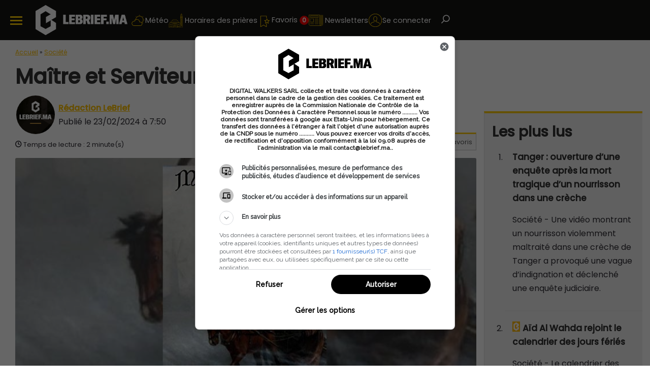

--- FILE ---
content_type: text/html; charset=UTF-8
request_url: https://www.lebrief.ma/maitre-et-serviteur/
body_size: 47289
content:
<!DOCTYPE html><!--[if !(IE 6) | !(IE 7) | !(IE 8) ]><!--><html lang="fr-FR" prefix="og: https://ogp.me/ns#" class="no-js"><!--<![endif]--><head><meta charset=" UTF-8" /><script>if(navigator.userAgent.match(/MSIE|Internet Explorer/i)||navigator.userAgent.match(/Trident\/7\..*?rv:11/i)){var href=document.location.href;if(!href.match(/[?&]nowprocket/)){if(href.indexOf("?")==-1){if(href.indexOf("#")==-1){document.location.href=href+"?nowprocket=1"}else{document.location.href=href.replace("#","?nowprocket=1#")}}else{if(href.indexOf("#")==-1){document.location.href=href+"&nowprocket=1"}else{document.location.href=href.replace("#","&nowprocket=1#")}}}}</script><script>(()=>{class RocketLazyLoadScripts{constructor(){this.v="2.0.4",this.userEvents=["keydown","keyup","mousedown","mouseup","mousemove","mouseover","mouseout","touchmove","touchstart","touchend","touchcancel","wheel","click","dblclick","input"],this.attributeEvents=["onblur","onclick","oncontextmenu","ondblclick","onfocus","onmousedown","onmouseenter","onmouseleave","onmousemove","onmouseout","onmouseover","onmouseup","onmousewheel","onscroll","onsubmit"]}async t(){this.i(),this.o(),/iP(ad|hone)/.test(navigator.userAgent)&&this.h(),this.u(),this.l(this),this.m(),this.k(this),this.p(this),this._(),await Promise.all([this.R(),this.L()]),this.lastBreath=Date.now(),this.S(this),this.P(),this.D(),this.O(),this.M(),await this.C(this.delayedScripts.normal),await this.C(this.delayedScripts.defer),await this.C(this.delayedScripts.async),await this.T(),await this.F(),await this.j(),await this.A(),window.dispatchEvent(new Event("rocket-allScriptsLoaded")),this.everythingLoaded=!0,this.lastTouchEnd&&await new Promise(t=>setTimeout(t,500-Date.now()+this.lastTouchEnd)),this.I(),this.H(),this.U(),this.W()}i(){this.CSPIssue=sessionStorage.getItem("rocketCSPIssue"),document.addEventListener("securitypolicyviolation",t=>{this.CSPIssue||"script-src-elem"!==t.violatedDirective||"data"!==t.blockedURI||(this.CSPIssue=!0,sessionStorage.setItem("rocketCSPIssue",!0))},{isRocket:!0})}o(){window.addEventListener("pageshow",t=>{this.persisted=t.persisted,this.realWindowLoadedFired=!0},{isRocket:!0}),window.addEventListener("pagehide",()=>{this.onFirstUserAction=null},{isRocket:!0})}h(){let t;function e(e){t=e}window.addEventListener("touchstart",e,{isRocket:!0}),window.addEventListener("touchend",function i(o){o.changedTouches[0]&&t.changedTouches[0]&&Math.abs(o.changedTouches[0].pageX-t.changedTouches[0].pageX)<10&&Math.abs(o.changedTouches[0].pageY-t.changedTouches[0].pageY)<10&&o.timeStamp-t.timeStamp<200&&(window.removeEventListener("touchstart",e,{isRocket:!0}),window.removeEventListener("touchend",i,{isRocket:!0}),"INPUT"===o.target.tagName&&"text"===o.target.type||(o.target.dispatchEvent(new TouchEvent("touchend",{target:o.target,bubbles:!0})),o.target.dispatchEvent(new MouseEvent("mouseover",{target:o.target,bubbles:!0})),o.target.dispatchEvent(new PointerEvent("click",{target:o.target,bubbles:!0,cancelable:!0,detail:1,clientX:o.changedTouches[0].clientX,clientY:o.changedTouches[0].clientY})),event.preventDefault()))},{isRocket:!0})}q(t){this.userActionTriggered||("mousemove"!==t.type||this.firstMousemoveIgnored?"keyup"===t.type||"mouseover"===t.type||"mouseout"===t.type||(this.userActionTriggered=!0,this.onFirstUserAction&&this.onFirstUserAction()):this.firstMousemoveIgnored=!0),"click"===t.type&&t.preventDefault(),t.stopPropagation(),t.stopImmediatePropagation(),"touchstart"===this.lastEvent&&"touchend"===t.type&&(this.lastTouchEnd=Date.now()),"click"===t.type&&(this.lastTouchEnd=0),this.lastEvent=t.type,t.composedPath&&t.composedPath()[0].getRootNode()instanceof ShadowRoot&&(t.rocketTarget=t.composedPath()[0]),this.savedUserEvents.push(t)}u(){this.savedUserEvents=[],this.userEventHandler=this.q.bind(this),this.userEvents.forEach(t=>window.addEventListener(t,this.userEventHandler,{passive:!1,isRocket:!0})),document.addEventListener("visibilitychange",this.userEventHandler,{isRocket:!0})}U(){this.userEvents.forEach(t=>window.removeEventListener(t,this.userEventHandler,{passive:!1,isRocket:!0})),document.removeEventListener("visibilitychange",this.userEventHandler,{isRocket:!0}),this.savedUserEvents.forEach(t=>{(t.rocketTarget||t.target).dispatchEvent(new window[t.constructor.name](t.type,t))})}m(){const t="return false",e=Array.from(this.attributeEvents,t=>"data-rocket-"+t),i="["+this.attributeEvents.join("],[")+"]",o="[data-rocket-"+this.attributeEvents.join("],[data-rocket-")+"]",s=(e,i,o)=>{o&&o!==t&&(e.setAttribute("data-rocket-"+i,o),e["rocket"+i]=new Function("event",o),e.setAttribute(i,t))};new MutationObserver(t=>{for(const n of t)"attributes"===n.type&&(n.attributeName.startsWith("data-rocket-")||this.everythingLoaded?n.attributeName.startsWith("data-rocket-")&&this.everythingLoaded&&this.N(n.target,n.attributeName.substring(12)):s(n.target,n.attributeName,n.target.getAttribute(n.attributeName))),"childList"===n.type&&n.addedNodes.forEach(t=>{if(t.nodeType===Node.ELEMENT_NODE)if(this.everythingLoaded)for(const i of[t,...t.querySelectorAll(o)])for(const t of i.getAttributeNames())e.includes(t)&&this.N(i,t.substring(12));else for(const e of[t,...t.querySelectorAll(i)])for(const t of e.getAttributeNames())this.attributeEvents.includes(t)&&s(e,t,e.getAttribute(t))})}).observe(document,{subtree:!0,childList:!0,attributeFilter:[...this.attributeEvents,...e]})}I(){this.attributeEvents.forEach(t=>{document.querySelectorAll("[data-rocket-"+t+"]").forEach(e=>{this.N(e,t)})})}N(t,e){const i=t.getAttribute("data-rocket-"+e);i&&(t.setAttribute(e,i),t.removeAttribute("data-rocket-"+e))}k(t){Object.defineProperty(HTMLElement.prototype,"onclick",{get(){return this.rocketonclick||null},set(e){this.rocketonclick=e,this.setAttribute(t.everythingLoaded?"onclick":"data-rocket-onclick","this.rocketonclick(event)")}})}S(t){function e(e,i){let o=e[i];e[i]=null,Object.defineProperty(e,i,{get:()=>o,set(s){t.everythingLoaded?o=s:e["rocket"+i]=o=s}})}e(document,"onreadystatechange"),e(window,"onload"),e(window,"onpageshow");try{Object.defineProperty(document,"readyState",{get:()=>t.rocketReadyState,set(e){t.rocketReadyState=e},configurable:!0}),document.readyState="loading"}catch(t){console.log("WPRocket DJE readyState conflict, bypassing")}}l(t){this.originalAddEventListener=EventTarget.prototype.addEventListener,this.originalRemoveEventListener=EventTarget.prototype.removeEventListener,this.savedEventListeners=[],EventTarget.prototype.addEventListener=function(e,i,o){o&&o.isRocket||!t.B(e,this)&&!t.userEvents.includes(e)||t.B(e,this)&&!t.userActionTriggered||e.startsWith("rocket-")||t.everythingLoaded?t.originalAddEventListener.call(this,e,i,o):(t.savedEventListeners.push({target:this,remove:!1,type:e,func:i,options:o}),"mouseenter"!==e&&"mouseleave"!==e||t.originalAddEventListener.call(this,e,t.savedUserEvents.push,o))},EventTarget.prototype.removeEventListener=function(e,i,o){o&&o.isRocket||!t.B(e,this)&&!t.userEvents.includes(e)||t.B(e,this)&&!t.userActionTriggered||e.startsWith("rocket-")||t.everythingLoaded?t.originalRemoveEventListener.call(this,e,i,o):t.savedEventListeners.push({target:this,remove:!0,type:e,func:i,options:o})}}J(t,e){this.savedEventListeners=this.savedEventListeners.filter(i=>{let o=i.type,s=i.target||window;return e!==o||t!==s||(this.B(o,s)&&(i.type="rocket-"+o),this.$(i),!1)})}H(){EventTarget.prototype.addEventListener=this.originalAddEventListener,EventTarget.prototype.removeEventListener=this.originalRemoveEventListener,this.savedEventListeners.forEach(t=>this.$(t))}$(t){t.remove?this.originalRemoveEventListener.call(t.target,t.type,t.func,t.options):this.originalAddEventListener.call(t.target,t.type,t.func,t.options)}p(t){let e;function i(e){return t.everythingLoaded?e:e.split(" ").map(t=>"load"===t||t.startsWith("load.")?"rocket-jquery-load":t).join(" ")}function o(o){function s(e){const s=o.fn[e];o.fn[e]=o.fn.init.prototype[e]=function(){return this[0]===window&&t.userActionTriggered&&("string"==typeof arguments[0]||arguments[0]instanceof String?arguments[0]=i(arguments[0]):"object"==typeof arguments[0]&&Object.keys(arguments[0]).forEach(t=>{const e=arguments[0][t];delete arguments[0][t],arguments[0][i(t)]=e})),s.apply(this,arguments),this}}if(o&&o.fn&&!t.allJQueries.includes(o)){const e={DOMContentLoaded:[],"rocket-DOMContentLoaded":[]};for(const t in e)document.addEventListener(t,()=>{e[t].forEach(t=>t())},{isRocket:!0});o.fn.ready=o.fn.init.prototype.ready=function(i){function s(){parseInt(o.fn.jquery)>2?setTimeout(()=>i.bind(document)(o)):i.bind(document)(o)}return"function"==typeof i&&(t.realDomReadyFired?!t.userActionTriggered||t.fauxDomReadyFired?s():e["rocket-DOMContentLoaded"].push(s):e.DOMContentLoaded.push(s)),o([])},s("on"),s("one"),s("off"),t.allJQueries.push(o)}e=o}t.allJQueries=[],o(window.jQuery),Object.defineProperty(window,"jQuery",{get:()=>e,set(t){o(t)}})}P(){const t=new Map;document.write=document.writeln=function(e){const i=document.currentScript,o=document.createRange(),s=i.parentElement;let n=t.get(i);void 0===n&&(n=i.nextSibling,t.set(i,n));const c=document.createDocumentFragment();o.setStart(c,0),c.appendChild(o.createContextualFragment(e)),s.insertBefore(c,n)}}async R(){return new Promise(t=>{this.userActionTriggered?t():this.onFirstUserAction=t})}async L(){return new Promise(t=>{document.addEventListener("DOMContentLoaded",()=>{this.realDomReadyFired=!0,t()},{isRocket:!0})})}async j(){return this.realWindowLoadedFired?Promise.resolve():new Promise(t=>{window.addEventListener("load",t,{isRocket:!0})})}M(){this.pendingScripts=[];this.scriptsMutationObserver=new MutationObserver(t=>{for(const e of t)e.addedNodes.forEach(t=>{"SCRIPT"!==t.tagName||t.noModule||t.isWPRocket||this.pendingScripts.push({script:t,promise:new Promise(e=>{const i=()=>{const i=this.pendingScripts.findIndex(e=>e.script===t);i>=0&&this.pendingScripts.splice(i,1),e()};t.addEventListener("load",i,{isRocket:!0}),t.addEventListener("error",i,{isRocket:!0}),setTimeout(i,1e3)})})})}),this.scriptsMutationObserver.observe(document,{childList:!0,subtree:!0})}async F(){await this.X(),this.pendingScripts.length?(await this.pendingScripts[0].promise,await this.F()):this.scriptsMutationObserver.disconnect()}D(){this.delayedScripts={normal:[],async:[],defer:[]},document.querySelectorAll("script[type$=rocketlazyloadscript]").forEach(t=>{t.hasAttribute("data-rocket-src")?t.hasAttribute("async")&&!1!==t.async?this.delayedScripts.async.push(t):t.hasAttribute("defer")&&!1!==t.defer||"module"===t.getAttribute("data-rocket-type")?this.delayedScripts.defer.push(t):this.delayedScripts.normal.push(t):this.delayedScripts.normal.push(t)})}async _(){await this.L();let t=[];document.querySelectorAll("script[type$=rocketlazyloadscript][data-rocket-src]").forEach(e=>{let i=e.getAttribute("data-rocket-src");if(i&&!i.startsWith("data:")){i.startsWith("//")&&(i=location.protocol+i);try{const o=new URL(i).origin;o!==location.origin&&t.push({src:o,crossOrigin:e.crossOrigin||"module"===e.getAttribute("data-rocket-type")})}catch(t){}}}),t=[...new Map(t.map(t=>[JSON.stringify(t),t])).values()],this.Y(t,"preconnect")}async G(t){if(await this.K(),!0!==t.noModule||!("noModule"in HTMLScriptElement.prototype))return new Promise(e=>{let i;function o(){(i||t).setAttribute("data-rocket-status","executed"),e()}try{if(navigator.userAgent.includes("Firefox/")||""===navigator.vendor||this.CSPIssue)i=document.createElement("script"),[...t.attributes].forEach(t=>{let e=t.nodeName;"type"!==e&&("data-rocket-type"===e&&(e="type"),"data-rocket-src"===e&&(e="src"),i.setAttribute(e,t.nodeValue))}),t.text&&(i.text=t.text),t.nonce&&(i.nonce=t.nonce),i.hasAttribute("src")?(i.addEventListener("load",o,{isRocket:!0}),i.addEventListener("error",()=>{i.setAttribute("data-rocket-status","failed-network"),e()},{isRocket:!0}),setTimeout(()=>{i.isConnected||e()},1)):(i.text=t.text,o()),i.isWPRocket=!0,t.parentNode.replaceChild(i,t);else{const i=t.getAttribute("data-rocket-type"),s=t.getAttribute("data-rocket-src");i?(t.type=i,t.removeAttribute("data-rocket-type")):t.removeAttribute("type"),t.addEventListener("load",o,{isRocket:!0}),t.addEventListener("error",i=>{this.CSPIssue&&i.target.src.startsWith("data:")?(console.log("WPRocket: CSP fallback activated"),t.removeAttribute("src"),this.G(t).then(e)):(t.setAttribute("data-rocket-status","failed-network"),e())},{isRocket:!0}),s?(t.fetchPriority="high",t.removeAttribute("data-rocket-src"),t.src=s):t.src="data:text/javascript;base64,"+window.btoa(unescape(encodeURIComponent(t.text)))}}catch(i){t.setAttribute("data-rocket-status","failed-transform"),e()}});t.setAttribute("data-rocket-status","skipped")}async C(t){const e=t.shift();return e?(e.isConnected&&await this.G(e),this.C(t)):Promise.resolve()}O(){this.Y([...this.delayedScripts.normal,...this.delayedScripts.defer,...this.delayedScripts.async],"preload")}Y(t,e){this.trash=this.trash||[];let i=!0;var o=document.createDocumentFragment();t.forEach(t=>{const s=t.getAttribute&&t.getAttribute("data-rocket-src")||t.src;if(s&&!s.startsWith("data:")){const n=document.createElement("link");n.href=s,n.rel=e,"preconnect"!==e&&(n.as="script",n.fetchPriority=i?"high":"low"),t.getAttribute&&"module"===t.getAttribute("data-rocket-type")&&(n.crossOrigin=!0),t.crossOrigin&&(n.crossOrigin=t.crossOrigin),t.integrity&&(n.integrity=t.integrity),t.nonce&&(n.nonce=t.nonce),o.appendChild(n),this.trash.push(n),i=!1}}),document.head.appendChild(o)}W(){this.trash.forEach(t=>t.remove())}async T(){try{document.readyState="interactive"}catch(t){}this.fauxDomReadyFired=!0;try{await this.K(),this.J(document,"readystatechange"),document.dispatchEvent(new Event("rocket-readystatechange")),await this.K(),document.rocketonreadystatechange&&document.rocketonreadystatechange(),await this.K(),this.J(document,"DOMContentLoaded"),document.dispatchEvent(new Event("rocket-DOMContentLoaded")),await this.K(),this.J(window,"DOMContentLoaded"),window.dispatchEvent(new Event("rocket-DOMContentLoaded"))}catch(t){console.error(t)}}async A(){try{document.readyState="complete"}catch(t){}try{await this.K(),this.J(document,"readystatechange"),document.dispatchEvent(new Event("rocket-readystatechange")),await this.K(),document.rocketonreadystatechange&&document.rocketonreadystatechange(),await this.K(),this.J(window,"load"),window.dispatchEvent(new Event("rocket-load")),await this.K(),window.rocketonload&&window.rocketonload(),await this.K(),this.allJQueries.forEach(t=>t(window).trigger("rocket-jquery-load")),await this.K(),this.J(window,"pageshow");const t=new Event("rocket-pageshow");t.persisted=this.persisted,window.dispatchEvent(t),await this.K(),window.rocketonpageshow&&window.rocketonpageshow({persisted:this.persisted})}catch(t){console.error(t)}}async K(){Date.now()-this.lastBreath>45&&(await this.X(),this.lastBreath=Date.now())}async X(){return document.hidden?new Promise(t=>setTimeout(t)):new Promise(t=>requestAnimationFrame(t))}B(t,e){return e===document&&"readystatechange"===t||(e===document&&"DOMContentLoaded"===t||(e===window&&"DOMContentLoaded"===t||(e===window&&"load"===t||e===window&&"pageshow"===t)))}static run(){(new RocketLazyLoadScripts).t()}}RocketLazyLoadScripts.run()})();</script><script type='application/ld+json' defer>{"@context": "http://www.schema.org",
"@type": "localbusiness","name": "Lebrief.ma","telephone": "+212607687688","url": "https://www.lebrief.ma/",
"logo": "https://files.lebrief.ma/uploads/2019/04/11144044/logo-horizontal-HD-white300px_0.png",
"image": [ "https://files.lebrief.ma/uploads/2022/04/11200611/logo-LBM-1200x630.-.jpg", "https://files.lebrief.ma/uploads/2022/04/11200610/Logo-LBM-Twitter-400x400-1.jpg" ],
"pricerange": "Affordable","description": "Lebrief est le média de référence dans le traitement synthétique de l'information. Recevez les actualités maroc, la politique, l'économie, la société, et plus encore.","address": {"@type": "PostalAddress","streetAddress": "13 Rue Al Kassar","addressLocality": "Casablanca","addressRegion": "Casablanca","postalCode": "20100","addressCountry": "Morocco"
},"geo": {"@type": "GeoCoordinates","latitude": "33.5854347","longitude": "-7.6365844"
},"hasMap": "https://goo.gl/maps/eSnswShQZ5q9hCj97",
"openingHours": "24 hours","contactPoint": {"@type": "ContactPoint","contactType": "Customer Service","telephone": "+212607687688"
}}</script><link rel='stylesheet' id='toolset_bootstrap_4-css' href='https://www.lebrief.ma/wp-content/themes/Lebrief/assets/bootstrap/css/bootstrap.min.css' media='screen' /><script type="rocketlazyloadscript" data-minify="1" id="googletag" async data-rocket-src="https://www.lebrief.ma/wp-content/cache/min/1/wp-content/themes/Lebrief/assets/google-tag.js?ver=1761902458"></script>  <meta name="viewport" content="width=device-width, initial-scale=1"> <meta name="theme-color" content="#ffcb21"/> <link rel="profile" href="https://gmpg.org/xfn/11" /><style>img:is([sizes="auto" i],[sizes^="auto," i]){contain-intrinsic-size:3000px 1500px}</style><!-- Optimisation des moteurs de recherche par Rank Math PRO - https://rankmath.com/ --><title>Maître et Serviteur</title><meta name="description" content="Société - Dans “Maître et Serviteur”, Léon Tolstoï, souligne la différence croissante entre Vassili Andréitch Brekhounov et son valet Nikita lors de leur voyage à travers la campagne enneigée."/><meta name="robots" content="follow, index, max-snippet:-1, max-video-preview:-1, max-image-preview:large"/><link rel="canonical" href="https://www.lebrief.ma/maitre-et-serviteur/" /><meta property="og:locale" content="fr_FR" /><meta property="og:type" content="article" /><meta property="og:title" content="Maître et Serviteur" /><meta property="og:description" content="Société - Dans “Maître et Serviteur”, Léon Tolstoï, souligne la différence croissante entre Vassili Andréitch Brekhounov et son valet Nikita lors de leur voyage à travers la campagne enneigée." /><meta property="og:url" content="https://www.lebrief.ma/maitre-et-serviteur/" /><meta property="og:site_name" content="Lebrief" /><meta property="article:publisher" content="https://www.facebook.com/lebrief.ma/" /><meta property="og:updated_time" content="2024-12-08T20:11:48+01:00" /><meta property="og:image" content="https://e85ty3xsocd.exactdn.com/uploads/2022/06/11205817/maitre-serviteur-tolstoi.jpg" /><meta property="og:image:secure_url" content="https://e85ty3xsocd.exactdn.com/uploads/2022/06/11205817/maitre-serviteur-tolstoi.jpg" /><meta property="og:image:width" content="800" /><meta property="og:image:height" content="480" /><meta property="og:image:alt" content="Maître et Serviteur" /><meta property="og:image:type" content="image/jpeg" /><meta property="article:published_time" content="2024-02-23T07:50:45+01:00" /><meta property="article:modified_time" content="2024-12-08T20:11:48+01:00" /><meta name="twitter:card" content="summary_large_image" /><meta name="twitter:title" content="Maître et Serviteur" /><meta name="twitter:description" content="Société - Dans “Maître et Serviteur”, Léon Tolstoï, souligne la différence croissante entre Vassili Andréitch Brekhounov et son valet Nikita lors de leur voyage à travers la campagne enneigée." /><meta name="twitter:site" content="@LebriefM" /><meta name="twitter:creator" content="@LebriefM" /><meta name="twitter:image" content="https://e85ty3xsocd.exactdn.com/uploads/2022/06/11205817/maitre-serviteur-tolstoi.jpg" /><meta name="twitter:label1" content="Écrit par" /><meta name="twitter:data1" content="Rédaction LeBrief" /><meta name="twitter:label2" content="Temps de lecture" /><meta name="twitter:data2" content="Moins d’une minute" /><script type="application/ld+json" class="rank-math-schema-pro">{"@context":"https://schema.org","@graph":[{"@type":"Place","@id":"https://www.lebrief.ma/#place","address":{"@type":"PostalAddress","streetAddress":"13 rue Al Kassar, Maarif","addressLocality":"Casablanca","postalCode":"20330","addressCountry":"MA"}},{"@type":["NewsMediaOrganization","Organization"],"@id":"https://www.lebrief.ma/#organization","name":"DIGITAL WALKERS","url":"https://www.lebrief.ma","sameAs":["https://www.facebook.com/lebrief.ma/","https://twitter.com/LebriefM","https://www.instagram.com/lebrief.ma/","https://www.linkedin.com/company/lebriefma/","https://www.youtube.com/@lebriefma4040","https://maps.app.goo.gl/SJYsFFgHnCdEPLMN8"],"email":"contact@lebrief.ma","address":{"@type":"PostalAddress","streetAddress":"13 rue Al Kassar, Maarif","addressLocality":"Casablanca","postalCode":"20330","addressCountry":"MA"},"logo":{"@type":"ImageObject","@id":"https://www.lebrief.ma/#logo","url":"https://files.lebrief.ma/uploads/2023/12/14113658/Logo-le-Brief-square-696px.jpg","contentUrl":"https://files.lebrief.ma/uploads/2023/12/14113658/Logo-le-Brief-square-696px.jpg","caption":"Lebrief","inLanguage":"fr-FR","width":"696","height":"696"},"contactPoint":[{"@type":"ContactPoint","telephone":"+212808526739","contactType":"customer support"}],"description":"lebrief.ma est un site d'information g\u00e9n\u00e9raliste marocain qui publie quotidiennement des actualit\u00e9s, des analyses approfondies et des chroniques sur l\u2019actualit\u00e9 nationale et internationale. Ind\u00e9pendant et rigoureux, lebrief.ma couvre la politique, l\u2019\u00e9conomie, la soci\u00e9t\u00e9, la culture et le sport, avec un souci constant de v\u00e9rification et de clart\u00e9. Notre r\u00e9daction propose un tour de l'actualit\u00e9 du jour, des dossiers et des tribunes r\u00e9dig\u00e9es par des experts ou journalistes sp\u00e9cialis\u00e9s.","legalName":"DIGITAL WALKERS","foundingDate":"2019-04-19","numberOfEmployees":{"@type":"QuantitativeValue","minValue":"11","maxValue":"50"},"location":{"@id":"https://www.lebrief.ma/#place"}},{"@type":"WebSite","@id":"https://www.lebrief.ma/#website","url":"https://www.lebrief.ma","name":"Lebrief","alternateName":"LeBrief","publisher":{"@id":"https://www.lebrief.ma/#organization"},"inLanguage":"fr-FR"},{"@type":"ImageObject","@id":"https://e85ty3xsocd.exactdn.com/uploads/2022/06/11205817/maitre-serviteur-tolstoi.jpg?lossy=1&amp;avif=70&amp;ssl=1","url":"https://e85ty3xsocd.exactdn.com/uploads/2022/06/11205817/maitre-serviteur-tolstoi.jpg?lossy=1&amp;avif=70&amp;ssl=1","width":"800","height":"480","inLanguage":"fr-FR"},{"@type":"BreadcrumbList","@id":"https://www.lebrief.ma/maitre-et-serviteur/#breadcrumb","itemListElement":[{"@type":"ListItem","position":"1","item":{"@id":"https://www.lebrief.ma","name":"Accueil"}},{"@type":"ListItem","position":"2","item":{"@id":"https://www.lebrief.ma/channel/societe/","name":"Soci\u00e9t\u00e9"}},{"@type":"ListItem","position":"3","item":{"@id":"https://www.lebrief.ma/maitre-et-serviteur/","name":"Ma\u00eetre et Serviteur"}}]},{"@type":"WebPage","@id":"https://www.lebrief.ma/maitre-et-serviteur/#webpage","url":"https://www.lebrief.ma/maitre-et-serviteur/","name":"Ma\u00eetre et Serviteur","datePublished":"2024-02-23T07:50:45+01:00","dateModified":"2024-12-08T20:11:48+01:00","isPartOf":{"@id":"https://www.lebrief.ma/#website"},"primaryImageOfPage":{"@id":"https://e85ty3xsocd.exactdn.com/uploads/2022/06/11205817/maitre-serviteur-tolstoi.jpg?lossy=1&amp;avif=70&amp;ssl=1"},"inLanguage":"fr-FR","breadcrumb":{"@id":"https://www.lebrief.ma/maitre-et-serviteur/#breadcrumb"}},{"@type":"Person","@id":"https://www.lebrief.ma/author/redaction-lebrief/","name":"R\u00e9daction LeBrief","description":"Retrouvez toutes les publications de R\u00e9daction LeBrief sur Lebrief.ma","url":"https://www.lebrief.ma/author/redaction-lebrief/","image":{"@type":"ImageObject","@id":"https://secure.gravatar.com/avatar/1c7d947ef656686862a57947fab93500ddcad5c674cda2175010e10f8174073b?s=96&amp;d=mm&amp;r=g","url":"https://secure.gravatar.com/avatar/1c7d947ef656686862a57947fab93500ddcad5c674cda2175010e10f8174073b?s=96&amp;d=mm&amp;r=g","caption":"R\u00e9daction LeBrief","inLanguage":"fr-FR"},"worksFor":{"@id":"https://www.lebrief.ma/#organization"}},{"@type":"NewsArticle","headline":"Ma\u00eetre et Serviteur","keywords":"Ma\u00eetre et Serviteur","datePublished":"2024-02-23T07:50:45+01:00","dateModified":"2024-12-08T20:11:48+01:00","articleSection":"Soci\u00e9t\u00e9","author":{"@id":"https://www.lebrief.ma/author/redaction-lebrief/","name":"R\u00e9daction LeBrief"},"publisher":{"@id":"https://www.lebrief.ma/#organization"},"description":"Soci\u00e9t\u00e9 - \u201cMa\u00eetre et Serviteur\u201d, L\u00e9on Tolsto\u00ef, Traduction de Ely Halp\u00e9rine-Kaminsky parue dans la Revue hebdomadaire, 1895.","copyrightYear":"2024","copyrightHolder":{"@id":"https://www.lebrief.ma/#organization"},"name":"Ma\u00eetre et Serviteur","@id":"https://www.lebrief.ma/maitre-et-serviteur/#richSnippet","isPartOf":{"@id":"https://www.lebrief.ma/maitre-et-serviteur/#webpage"},"image":{"@id":"https://e85ty3xsocd.exactdn.com/uploads/2022/06/11205817/maitre-serviteur-tolstoi.jpg?lossy=1&amp;avif=70&amp;ssl=1"},"inLanguage":"fr-FR","mainEntityOfPage":{"@id":"https://www.lebrief.ma/maitre-et-serviteur/#webpage"}}]}</script><!-- /Extension Rank Math WordPress SEO --><link rel='dns-prefetch' href='//static.addtoany.com' /><link rel='dns-prefetch' href='//e85ty3xsocd.exactdn.com' /><link rel="alternate" type="application/rss+xml" title="Lebrief &raquo; Flux" href="https://www.lebrief.ma/feed/" /><link rel="alternate" type="application/rss+xml" title="Lebrief &raquo; Flux des commentaires" href="https://www.lebrief.ma/comments/feed/" /><link rel="alternate" type="application/rss+xml" title="Lebrief &raquo; Maître et Serviteur Flux des commentaires" href="https://www.lebrief.ma/maitre-et-serviteur/feed/" /><!-- www.lebrief.ma is managing ads with Advanced Ads 2.0.13 – https://wpadvancedads.com/ --><!--noptimize--><script id="lebri-ready">window.advanced_ads_ready=function(e,a){a=a||"complete";var d=function(e){return"interactive"===a?"loading"!==e:"complete"===e};d(document.readyState)?e():document.addEventListener("readystatechange",(function(a){d(a.target.readyState)&&e()}),{once:"interactive"===a})},window.advanced_ads_ready_queue=window.advanced_ads_ready_queue||[];</script><!--/noptimize--><link data-minify="1" rel='stylesheet' id='sgr-css' href='https://www.lebrief.ma/wp-content/cache/min/1/wp-content/plugins/simple-google-recaptcha/sgr.css?ver=1761902458' media='all' /><style id='wp-emoji-styles-inline-css'>img.wp-smiley,img.emoji{display:inline !important;border:none !important;box-shadow:none !important;height:1em !important;width:1em !important;margin:0 0.07em !important;vertical-align:-0.1em !important;background:none !important;padding:0 !important}</style><style id='classic-theme-styles-inline-css'>/*! This file is auto-generated */.wp-block-button__link{color:#fff;background-color:#32373c;border-radius:9999px;box-shadow:none;text-decoration:none;padding:calc(.667em + 2px) calc(1.333em + 2px);font-size:1.125em}.wp-block-file__button{background:#32373c;color:#fff;text-decoration:none}</style><style id='co-authors-plus-coauthors-style-inline-css'>.wp-block-co-authors-plus-coauthors.is-layout-flow [class*=wp-block-co-authors-plus]{display:inline}</style><style id='co-authors-plus-avatar-style-inline-css'>.wp-block-co-authors-plus-avatar:where(img){height:auto;max-width:100%;vertical-align:bottom}.wp-block-co-authors-plus-coauthors.is-layout-flow .wp-block-co-authors-plus-avatar:where(img){vertical-align:middle}.wp-block-co-authors-plus-avatar:is(.alignleft,.alignright){display:table}.wp-block-co-authors-plus-avatar.aligncenter{display:table;margin-inline:auto}</style><style id='co-authors-plus-image-style-inline-css'>.wp-block-co-authors-plus-image{margin-bottom:0}.wp-block-co-authors-plus-image:where(img){height:auto;max-width:100%;vertical-align:bottom}.wp-block-co-authors-plus-coauthors.is-layout-flow .wp-block-co-authors-plus-image:where(img){vertical-align:middle}.wp-block-co-authors-plus-image:is(.alignfull,.alignwide):where(img){width:100%}.wp-block-co-authors-plus-image:is(.alignleft,.alignright){display:table}.wp-block-co-authors-plus-image.aligncenter{display:table;margin-inline:auto}</style><link rel='stylesheet' id='mediaelement-css' href='https://www.lebrief.ma/wp-content/cache/background-css/1/www.lebrief.ma/wp-includes/js/mediaelement/mediaelementplayer-legacy.min.css?ver=4.2.17&wpr_t=1762860588' media='all' /><link rel='stylesheet' id='wp-mediaelement-css' href='https://www.lebrief.ma/wp-includes/js/mediaelement/wp-mediaelement.min.css?ver=8c2ff1bc45e35c79fd3f92f780919ded' media='all' /><link data-minify="1" rel='stylesheet' id='view_editor_gutenberg_frontend_assets-css' href='https://www.lebrief.ma/wp-content/cache/background-css/1/www.lebrief.ma/wp-content/cache/min/1/wp-content/plugins/wp-views/public/css/views-frontend.css?ver=1761902458&wpr_t=1762860588' media='all' /><style id='view_editor_gutenberg_frontend_assets-inline-css'>.wpv-sort-list-dropdown.wpv-sort-list-dropdown-style-default > span.wpv-sort-list,.wpv-sort-list-dropdown.wpv-sort-list-dropdown-style-default .wpv-sort-list-item{border-color:#cdcdcd}.wpv-sort-list-dropdown.wpv-sort-list-dropdown-style-default .wpv-sort-list-item a{color:#444;background-color:#fff}.wpv-sort-list-dropdown.wpv-sort-list-dropdown-style-default a:hover,.wpv-sort-list-dropdown.wpv-sort-list-dropdown-style-default a:focus{color:#000;background-color:#eee}.wpv-sort-list-dropdown.wpv-sort-list-dropdown-style-default .wpv-sort-list-item.wpv-sort-list-current a{color:#000;background-color:#eee}.wpv-sort-list-dropdown.wpv-sort-list-dropdown-style-default > span.wpv-sort-list,.wpv-sort-list-dropdown.wpv-sort-list-dropdown-style-default .wpv-sort-list-item{border-color:#cdcdcd}.wpv-sort-list-dropdown.wpv-sort-list-dropdown-style-default .wpv-sort-list-item a{color:#444;background-color:#fff}.wpv-sort-list-dropdown.wpv-sort-list-dropdown-style-default a:hover,.wpv-sort-list-dropdown.wpv-sort-list-dropdown-style-default a:focus{color:#000;background-color:#eee}.wpv-sort-list-dropdown.wpv-sort-list-dropdown-style-default .wpv-sort-list-item.wpv-sort-list-current a{color:#000;background-color:#eee}.wpv-sort-list-dropdown.wpv-sort-list-dropdown-style-grey > span.wpv-sort-list,.wpv-sort-list-dropdown.wpv-sort-list-dropdown-style-grey .wpv-sort-list-item{border-color:#cdcdcd}.wpv-sort-list-dropdown.wpv-sort-list-dropdown-style-grey .wpv-sort-list-item a{color:#444;background-color:#eeeeee}.wpv-sort-list-dropdown.wpv-sort-list-dropdown-style-grey a:hover,.wpv-sort-list-dropdown.wpv-sort-list-dropdown-style-grey a:focus{color:#000;background-color:#e5e5e5}.wpv-sort-list-dropdown.wpv-sort-list-dropdown-style-grey .wpv-sort-list-item.wpv-sort-list-current a{color:#000;background-color:#e5e5e5}.wpv-sort-list-dropdown.wpv-sort-list-dropdown-style-default > span.wpv-sort-list,.wpv-sort-list-dropdown.wpv-sort-list-dropdown-style-default .wpv-sort-list-item{border-color:#cdcdcd}.wpv-sort-list-dropdown.wpv-sort-list-dropdown-style-default .wpv-sort-list-item a{color:#444;background-color:#fff}.wpv-sort-list-dropdown.wpv-sort-list-dropdown-style-default a:hover,.wpv-sort-list-dropdown.wpv-sort-list-dropdown-style-default a:focus{color:#000;background-color:#eee}.wpv-sort-list-dropdown.wpv-sort-list-dropdown-style-default .wpv-sort-list-item.wpv-sort-list-current a{color:#000;background-color:#eee}.wpv-sort-list-dropdown.wpv-sort-list-dropdown-style-grey > span.wpv-sort-list,.wpv-sort-list-dropdown.wpv-sort-list-dropdown-style-grey .wpv-sort-list-item{border-color:#cdcdcd}.wpv-sort-list-dropdown.wpv-sort-list-dropdown-style-grey .wpv-sort-list-item a{color:#444;background-color:#eeeeee}.wpv-sort-list-dropdown.wpv-sort-list-dropdown-style-grey a:hover,.wpv-sort-list-dropdown.wpv-sort-list-dropdown-style-grey a:focus{color:#000;background-color:#e5e5e5}.wpv-sort-list-dropdown.wpv-sort-list-dropdown-style-grey .wpv-sort-list-item.wpv-sort-list-current a{color:#000;background-color:#e5e5e5}.wpv-sort-list-dropdown.wpv-sort-list-dropdown-style-blue > span.wpv-sort-list,.wpv-sort-list-dropdown.wpv-sort-list-dropdown-style-blue .wpv-sort-list-item{border-color:#0099cc}.wpv-sort-list-dropdown.wpv-sort-list-dropdown-style-blue .wpv-sort-list-item a{color:#444;background-color:#cbddeb}.wpv-sort-list-dropdown.wpv-sort-list-dropdown-style-blue a:hover,.wpv-sort-list-dropdown.wpv-sort-list-dropdown-style-blue a:focus{color:#000;background-color:#95bedd}.wpv-sort-list-dropdown.wpv-sort-list-dropdown-style-blue .wpv-sort-list-item.wpv-sort-list-current a{color:#000;background-color:#95bedd}</style><link data-minify="1" rel='stylesheet' id='likebtn_style-css' href='https://www.lebrief.ma/wp-content/cache/min/1/wp-content/plugins/likebtn-like-button/public/css/style.css?ver=1761902458' media='all' /><link data-minify="1" rel='stylesheet' id='ppress-frontend-css' href='https://www.lebrief.ma/wp-content/cache/background-css/1/www.lebrief.ma/wp-content/cache/min/1/wp-content/plugins/wp-user-avatar/assets/css/frontend.min.css?ver=1761902458&wpr_t=1762860588' media='all' /><link rel='stylesheet' id='ppress-flatpickr-css' href='https://www.lebrief.ma/wp-content/plugins/wp-user-avatar/assets/flatpickr/flatpickr.min.css?ver=4.16.7' media='all' /><link rel='stylesheet' id='ppress-select2-css' href='https://www.lebrief.ma/wp-content/plugins/wp-user-avatar/assets/select2/select2.min.css?ver=8c2ff1bc45e35c79fd3f92f780919ded' media='all' /><link data-minify="1" rel='stylesheet' id='the7-font-css' href='https://www.lebrief.ma/wp-content/cache/min/1/wp-content/themes/dt-the7/fonts/icomoon-the7-font/icomoon-the7-font.min.css?ver=1761902458' media='all' /><link data-minify="1" rel='stylesheet' id='the7-awesome-fonts-css' href='https://www.lebrief.ma/wp-content/cache/min/1/wp-content/themes/dt-the7/fonts/FontAwesome/css/all.min.css?ver=1761902458' media='all' /><link data-minify="1" rel='stylesheet' id='taxopress-frontend-css-css' href='https://www.lebrief.ma/wp-content/cache/min/1/wp-content/plugins/simple-tags/assets/frontend/css/frontend.css?ver=1761902458' media='all' /><link rel='stylesheet' id='dt-main-css' href='https://www.lebrief.ma/wp-content/themes/dt-the7/css/main.min.css?ver=12.10.0.1' media='all' /><link rel='stylesheet' id='the7-wpbakery-css' href='https://www.lebrief.ma/wp-content/themes/dt-the7/css/wpbakery.min.css?ver=12.10.0.1' media='all' /><link rel='stylesheet' id='addtoany-css' href='https://www.lebrief.ma/wp-content/plugins/add-to-any/addtoany.min.css?ver=1.16' media='all' /><style id='addtoany-inline-css'>a.a2a_button_x,a.a2a_button_facebook{text-decoration:none;display:inline-flex;align-items:baseline;align-content:flex-end;justify-content:flex-start}span.a2a_label{font-size:13px;color:#030303}.a2a_kit.a2a_kit_size_32.addtoany_list a{display:inline-block;text-decoration:none}div#page div.a2a_kit.a2a_kit_size_32.addtoany_list{display:flex;flex-direction:column;align-content:center;align-items:flex-start}div#page span.a2a_label{clip-path:inherit;visibility:visible;position:relative;font-size:13px;color:#030303;margin-left:10px;width:calc(100% - 40px)}div#page span.a2a_svg{width:20px;height:20px}.addtoany_list.a2a_kit_size_32 a{font-size:32px}.addtoany_list a:not(.addtoany_special_service)>span{border-radius:4px;display:inline-block;opacity:1}.addtoany_list.a2a_kit_size_32 a:not(.addtoany_special_service)>span{height:32px;line-height:32px;width:32px}</style><link data-minify="1" rel='stylesheet' id='the7-css-vars-css' href='https://www.lebrief.ma/wp-content/cache/min/1/wp-content/uploads/the7-css/css-vars.css?ver=1761902458' media='all' /><link data-minify="1" rel='stylesheet' id='dt-custom-css' href='https://www.lebrief.ma/wp-content/cache/min/1/wp-content/uploads/the7-css/custom.css?ver=1761902458' media='all' /><link data-minify="1" rel='stylesheet' id='dt-media-css' href='https://www.lebrief.ma/wp-content/cache/min/1/wp-content/uploads/the7-css/media.css?ver=1761902458' media='all' /><link data-minify="1" rel='stylesheet' id='the7-elements-css' href='https://www.lebrief.ma/wp-content/cache/min/1/wp-content/uploads/the7-css/post-type-dynamic.css?ver=1761902458' media='all' /><link rel='stylesheet' id='style-css' href='https://www.lebrief.ma/wp-content/themes/Lebrief/style.css?ver=12.10.0.1' media='all' /><link data-minify="1" rel='stylesheet' id='maincsslebrief-css' href='https://www.lebrief.ma/wp-content/cache/background-css/1/www.lebrief.ma/wp-content/cache/min/1/wp-content/themes/Lebrief/assets/css-main-Lebrief.css?ver=1761902458&wpr_t=1762860588' media='all' /><link data-minify="1" rel='stylesheet' id='maincsslebrief-mobile-css' href='https://www.lebrief.ma/wp-content/cache/min/1/wp-content/themes/Lebrief/assets/css-main-Lebrief-mobile.css?ver=1761902458' media='all' /><link data-minify="1" rel='stylesheet' id='CssPostype-css' href='https://www.lebrief.ma/wp-content/cache/background-css/1/www.lebrief.ma/wp-content/cache/min/1/wp-content/themes/Lebrief/assets/Css-post-type.css?ver=1761902458&wpr_t=1762860588' media='all' /><script src="https://www.lebrief.ma/wp-includes/js/jquery/jquery.min.js?ver=3.7.1" id="jquery-core-js"></script><script src="https://www.lebrief.ma/wp-includes/js/jquery/jquery-migrate.min.js?ver=3.4.1" id="jquery-migrate-js" data-rocket-defer defer></script><script id="toolset-common-es-frontend-js-extra">var tcesData = {"bodyIdToSelectors":"tbcss"};</script><script type="rocketlazyloadscript" data-minify="1" data-rocket-src="https://www.lebrief.ma/wp-content/cache/min/1/wp-content/plugins/wp-views/vendor/toolset/common-es/public/toolset-common-es-frontend.js?ver=1761902458" id="toolset-common-es-frontend-js" data-rocket-defer defer></script><script id="sgr-js-extra">var sgr = {"sgr_site_key":""};</script><script type="rocketlazyloadscript" data-minify="1" data-rocket-src="https://www.lebrief.ma/wp-content/cache/min/1/wp-content/plugins/simple-google-recaptcha/sgr.js?ver=1761902458" id="sgr-js" data-rocket-defer defer></script><script type="rocketlazyloadscript" data-minify="1" data-rocket-src="https://www.lebrief.ma/wp-content/cache/min/1/wp-content/plugins/Horaire-de-priere/public/js/plugin-attrs-public.js?ver=1761902458" id="plugin-name-js" data-rocket-defer defer></script><script type="rocketlazyloadscript" id="addtoany-core-js-before">window.a2a_config=window.a2a_config||{};a2a_config.callbacks=[];a2a_config.overlays=[];a2a_config.templates={};a2a_localize = {Share: "Partager",Save: "Enregistrer",Subscribe: "S'abonner",Email: "E-mail",Bookmark: "Marque-page",ShowAll: "Montrer tout",ShowLess: "Montrer moins",FindServices: "Trouver des service(s)",FindAnyServiceToAddTo: "Trouver instantan&eacute;ment des services &agrave; ajouter &agrave;",PoweredBy: "Propuls&eacute; par",ShareViaEmail: "Partager par e-mail",SubscribeViaEmail: "S’abonner par e-mail",BookmarkInYourBrowser: "Ajouter un signet dans votre navigateur",BookmarkInstructions: "Appuyez sur Ctrl+D ou \u2318+D pour mettre cette page en signet",AddToYourFavorites: "Ajouter &agrave; vos favoris",SendFromWebOrProgram: "Envoyer depuis n’importe quelle adresse e-mail ou logiciel e-mail",EmailProgram: "Programme d’e-mail",More: "Plus&#8230;",ThanksForSharing: "Merci de partager !",ThanksForFollowing: "Merci de nous suivre !"
};</script><script type="rocketlazyloadscript" defer data-rocket-src="https://static.addtoany.com/menu/page.js" id="addtoany-core-js"></script><script type="rocketlazyloadscript" defer data-rocket-src="https://www.lebrief.ma/wp-content/plugins/add-to-any/addtoany.min.js?ver=1.1" id="addtoany-jquery-js"></script><script id="likebtn_frontend-js-extra">var likebtn_eh_data = {"ajaxurl":"https:\/\/www.lebrief.ma\/wp-admin\/admin-ajax.php","security":"20ff6fceca"};</script><script type="rocketlazyloadscript" data-minify="1" data-rocket-src="https://www.lebrief.ma/wp-content/cache/min/1/wp-content/plugins/likebtn-like-button/public/js/frontend.js?ver=1761902458" id="likebtn_frontend-js" data-rocket-defer defer></script><script type="rocketlazyloadscript" data-rocket-src="https://www.lebrief.ma/wp-content/plugins/wp-user-avatar/assets/flatpickr/flatpickr.min.js?ver=4.16.7" id="ppress-flatpickr-js" data-rocket-defer defer></script><script type="rocketlazyloadscript" data-rocket-src="https://www.lebrief.ma/wp-content/plugins/wp-user-avatar/assets/select2/select2.min.js?ver=4.16.7" id="ppress-select2-js" data-rocket-defer defer></script><script id="advanced-ads-advanced-js-js-extra">var advads_options = {"blog_id":"1","privacy":{"enabled":false,"state":"not_needed"}};</script><script src="https://www.lebrief.ma/wp-content/plugins/advanced-ads/public/assets/js/advanced.min.js?ver=2.0.13" id="advanced-ads-advanced-js-js"></script><script id="advanced_ads_pro/visitor_conditions-js-extra">var advanced_ads_pro_visitor_conditions = {"referrer_cookie_name":"advanced_ads_pro_visitor_referrer","referrer_exdays":"365","page_impr_cookie_name":"advanced_ads_page_impressions","page_impr_exdays":"3650"};</script><script src="https://www.lebrief.ma/wp-content/plugins/advanced-ads-pro/modules/advanced-visitor-conditions/inc/conditions.min.js?ver=3.0.8" id="advanced_ads_pro/visitor_conditions-js"></script><script data-minify="1" src="https://www.lebrief.ma/wp-content/cache/min/1/wp-content/themes/Lebrief/assets/post-readtime.js?ver=1761902458" id="readingtime-script-js"></script><script type="rocketlazyloadscript" data-minify="1" data-rocket-src="https://www.lebrief.ma/wp-content/cache/min/1/wp-content/plugins/simple-tags/assets/frontend/js/frontend.js?ver=1761902458" id="taxopress-frontend-js-js" data-rocket-defer defer></script><script id="dt-above-fold-js-extra">var dtLocal = {"themeUrl":"https:\/\/www.lebrief.ma\/wp-content\/themes\/dt-the7","passText":"Pour voir ce contenu, entrer le mots de passe:","moreButtonText":{"loading":"Chargement ...","loadMore":"Charger la suite"},"postID":"61004","ajaxurl":"https:\/\/www.lebrief.ma\/wp-admin\/admin-ajax.php","REST":{"baseUrl":"https:\/\/www.lebrief.ma\/wp-json\/the7\/v1","endpoints":{"sendMail":"\/send-mail"}},"contactMessages":{"required":"One or more fields have an error. Please check and try again.","terms":"Veuillez accepter la politique de confidentialit\u00e9.","fillTheCaptchaError":"Veuillez remplir le captcha."},"captchaSiteKey":"","ajaxNonce":"8eef0a2b89","pageData":"","themeSettings":{"smoothScroll":"off","lazyLoading":false,"desktopHeader":{"height":""},"ToggleCaptionEnabled":"disabled","ToggleCaption":"Navigation","floatingHeader":{"showAfter":94,"showMenu":true,"height":60,"logo":{"showLogo":true,"html":"<img class=\" preload-me\" src=\"https:\/\/www.lebrief.ma\/wp-content\/themes\/dt-the7\/inc\/presets\/images\/full\/skin11r.header-style-floating-logo-regular.png\" srcset=\"https:\/\/www.lebrief.ma\/wp-content\/themes\/dt-the7\/inc\/presets\/images\/full\/skin11r.header-style-floating-logo-regular.png 44w, https:\/\/www.lebrief.ma\/wp-content\/themes\/dt-the7\/inc\/presets\/images\/full\/skin11r.header-style-floating-logo-hd.png 88w\" width=\"44\" height=\"44\"   sizes=\"44px\" alt=\"Lebrief\" \/>","url":"https:\/\/www.lebrief.ma\/"}},"topLine":{"floatingTopLine":{"logo":{"showLogo":true,"html":""}}},"mobileHeader":{"firstSwitchPoint":1445,"secondSwitchPoint":755,"firstSwitchPointHeight":60,"secondSwitchPointHeight":60,"mobileToggleCaptionEnabled":"disabled","mobileToggleCaption":"Menu"},"stickyMobileHeaderFirstSwitch":{"logo":{"html":"<img class=\" preload-me\" src=\"https:\/\/e85ty3xsocd.exactdn.com\/uploads\/2019\/04\/11144044\/logo-horizontal-HD-white300px_0.png?lossy=1&amp;avif=70&amp;ssl=1\" srcset=\"https:\/\/e85ty3xsocd.exactdn.com\/uploads\/2019\/04\/11144044\/logo-horizontal-HD-white300px_0.png?lossy=1&amp;avif=70&amp;ssl=1 300w\" width=\"300\" height=\"98\"   sizes=\"300px\" alt=\"Lebrief\" \/>"}},"stickyMobileHeaderSecondSwitch":{"logo":{"html":"<img class=\" preload-me\" src=\"https:\/\/e85ty3xsocd.exactdn.com\/uploads\/2019\/04\/11144044\/logo-horizontal-HD-white300px_0.png?lossy=1&amp;avif=70&amp;ssl=1\" srcset=\"https:\/\/e85ty3xsocd.exactdn.com\/uploads\/2019\/04\/11144044\/logo-horizontal-HD-white300px_0.png?lossy=1&amp;avif=70&amp;ssl=1 300w\" width=\"300\" height=\"98\"   sizes=\"300px\" alt=\"Lebrief\" \/>"}},"sidebar":{"switchPoint":992},"boxedWidth":"1280px"},"VCMobileScreenWidth":"955"};var dtShare = {"shareButtonText":{"facebook":"Partager sur Facebook","twitter":"Share on X","pinterest":"Partager sur Pinterest","linkedin":"Partager sur Linkedin","whatsapp":"Partager sur Whatsapp"},"overlayOpacity":"85"};</script><script src="https://www.lebrief.ma/wp-content/themes/dt-the7/js/above-the-fold.min.js?ver=12.10.0.1" id="dt-above-fold-js"></script><link rel="https://api.w.org/" href="https://www.lebrief.ma/wp-json/" /><link rel="alternate" title="JSON" type="application/json" href="https://www.lebrief.ma/wp-json/wp/v2/posts/61004" /><link rel="EditURI" type="application/rsd+xml" title="RSD" href="https://www.lebrief.ma/xmlrpc.php?rsd" /><link rel='shortlink' href='https://www.lebrief.ma/?p=61004' /><link rel="alternate" title="oEmbed (JSON)" type="application/json+oembed" href="https://www.lebrief.ma/wp-json/oembed/1.0/embed?url=https%3A%2F%2Fwww.lebrief.ma%2Fmaitre-et-serviteur%2F" /><link rel="alternate" title="oEmbed (XML)" type="text/xml+oembed" href="https://www.lebrief.ma/wp-json/oembed/1.0/embed?url=https%3A%2F%2Fwww.lebrief.ma%2Fmaitre-et-serviteur%2F&#038;format=xml" /><link rel="pingback" href="https://www.lebrief.ma/xmlrpc.php"><style type="text/css">a.st_tag,a.internal_tag,.st_tag,.internal_tag{text-decoration:underline !important}</style> <script type="rocketlazyloadscript"> window.addEventListener("load",function(){ var c={script:false,link:false}; function ls(s) { if(!['script','link'].includes(s)||c[s]){return;}c[s]=true; var d=document,f=d.getElementsByTagName(s)[0],j=d.createElement(s); if(s==='script'){j.async=true;j.src='https://www.lebrief.ma/wp-content/plugins/wp-views/vendor/toolset/blocks/public/js/frontend.js?v=1.6.17';}else{ j.rel='stylesheet';j.href='https://www.lebrief.ma/wp-content/plugins/wp-views/vendor/toolset/blocks/public/css/style.css?v=1.6.17';} f.parentNode.insertBefore(j, f); }; function ex(){ls('script');ls('link')} window.addEventListener("scroll", ex, {once: true}); if (('IntersectionObserver' in window) && ('IntersectionObserverEntry' in window) && ('intersectionRatio' in window.IntersectionObserverEntry.prototype)) { var i = 0, fb = document.querySelectorAll("[class^='tb-']"), o = new IntersectionObserver(es => { es.forEach(e => { o.unobserve(e.target); if (e.intersectionRatio > 0) { ex();o.disconnect();}else{ i++;if(fb.length>i){o.observe(fb[i])}} }) }); if (fb.length) { o.observe(fb[i]) } } }) </script><noscript><link data-minify="1" rel="stylesheet" href="https://www.lebrief.ma/wp-content/cache/background-css/1/www.lebrief.ma/wp-content/cache/min/1/wp-content/plugins/wp-views/vendor/toolset/blocks/public/css/style.css?ver=1761902458&wpr_t=1762860588"></noscript><script type="rocketlazyloadscript" data-rocket-type="text/javascript">var advadsCfpQueue = [];var advadsCfpAd = function( adID ) {if ( 'undefined' === typeof advadsProCfp ) {advadsCfpQueue.push( adID )
} else {advadsProCfp.addElement( adID )
}}</script><meta name="generator" content="Powered by WPBakery Page Builder - drag and drop page builder for WordPress."/><link rel="icon" href="https://e85ty3xsocd.exactdn.com/uploads/2024/10/03173413/Logo-B-16x16-1.jpg" type="image/jpeg" sizes="16x16"/><link rel="icon" href="https://e85ty3xsocd.exactdn.com/uploads/2024/10/03173557/Logo-B-32.jpg" type="image/jpeg" sizes="32x32"/><link rel="apple-touch-icon" href="https://e85ty3xsocd.exactdn.com/uploads/2024/10/03173614/Logo-B-60.jpg"><link rel="apple-touch-icon" sizes="76x76" href="https://e85ty3xsocd.exactdn.com/uploads/2024/10/03173703/Logo-B-76.jpg"><link rel="apple-touch-icon" sizes="120x120" href="https://e85ty3xsocd.exactdn.com/uploads/2024/10/03173809/Logo-B-120.jpg"><link rel="apple-touch-icon" sizes="152x152" href="https://e85ty3xsocd.exactdn.com/uploads/2024/10/03173831/Logo-B-152.jpg"><style id="wp-custom-css">.pagination ul{list-style:none}div.wpb_single_image{margin:15px 0px}</style><noscript><style> .wpb_animate_when_almost_visible{opacity:1}</style></noscript><script type="rocketlazyloadscript">(function ($) {$(document).ready(function () {
$('.js-wpv-layout-infinite-scrolling').removeClass('js-wpv-layout-infinite-scrolling');
});})(jQuery);</script><style id='the7-custom-inline-css' type='text/css'>div#custom_tag_selector{height:280px;overflow:overlay}li#wp-admin-bar-toolset_admin_bar_menu ul#wp-admin-bar-toolset_admin_bar_menu-default li:nth-child(1){display:none}</style><noscript><style id="rocket-lazyload-nojs-css">.rll-youtube-player,[data-lazy-src]{display:none !important}</style></noscript><style id="wpr-lazyload-bg-container"></style><style id="wpr-lazyload-bg-exclusion">img.post-featured-left.no-lazzy{--wpr-bg-5f83bbfe-42c3-4fd3-b51b-be8a90a508ed: url('https://www.lebrief.ma/wp-content/uploads/2024/06/Logo-le-Brief-1-300x83.webp');}.icon-gp1{--wpr-bg-b276952e-2ee7-424e-b27e-749b58691620: url('https://files.lebrief.ma/uploads/2024/07/08152712/Logo-GP-white.jpg');}.icon-gp{--wpr-bg-31844743-b0b2-4157-be5f-823c4c672365: url('https://files.lebrief.ma/uploads/2024/07/08152712/Logo-GP-white.jpg');}</style>
<noscript>
<style id="wpr-lazyload-bg-nostyle">.mejs-overlay-button{--wpr-bg-4db432cd-cf68-4f96-8c7a-92835f56a6e8: url('https://www.lebrief.ma/wp-includes/js/mediaelement/mejs-controls.svg');}.mejs-overlay-loading-bg-img{--wpr-bg-3723ae71-5986-45e4-bee6-1f1efc4b459c: url('https://www.lebrief.ma/wp-includes/js/mediaelement/mejs-controls.svg');}.mejs-button>button{--wpr-bg-55ce51b5-49cd-47f0-bc2b-e13c8a000cb6: url('https://www.lebrief.ma/wp-includes/js/mediaelement/mejs-controls.svg');}.wpv_pagination_dots li a{--wpr-bg-5a083e65-71ea-4ffa-9b32-cc7c5ccd2dc6: url('https://www.lebrief.ma/wp-content/plugins/wp-views/res/img/pagination_dots.png');}.wpv-sorting-indicator{--wpr-bg-4784ce73-b6d3-4e51-b99b-5b2acc1d2602: url('https://www.lebrief.ma/wp-content/plugins/wp-views/res/img/sort.gif');}.pp-form-wrapper select{--wpr-bg-cca3c1c5-4e27-4be6-b5d5-32486052d9dc: url('https://www.lebrief.ma/wp-content/plugins/wp-user-avatar/assets/images/frontend/arrow-down.png');}a.pp-button-social-login .ppsc-google{--wpr-bg-ec1e1740-2fcd-470b-a365-ee484a0d8001: url('https://www.lebrief.ma/wp-content/plugins/wp-user-avatar/assets/images/social-login/google.svg');}a.pp-button-social-login .ppsc-vk{--wpr-bg-43999941-8117-42db-b8eb-5c06b8ef6303: url('https://www.lebrief.ma/wp-content/plugins/wp-user-avatar/assets/images/social-login/vk-fa.svg');}a.pp-button-social-login .ppsc-microsoft{--wpr-bg-695eb70f-5814-45e2-830c-a5f059c1a9a0: url('https://www.lebrief.ma/wp-content/plugins/wp-user-avatar/assets/images/social-login/microsoft.svg');}a.pp-button-social-login .ppsc-amazon{--wpr-bg-e13295a1-3c50-427c-9ed8-597b03d786d2: url('https://www.lebrief.ma/wp-content/plugins/wp-user-avatar/assets/images/social-login/amazon.svg');}a.pp-button-social-login .ppsc-yahoo{--wpr-bg-64035d38-b740-4fc3-a7c3-2aac602e2af0: url('https://www.lebrief.ma/wp-content/plugins/wp-user-avatar/assets/images/social-login/yahoo.svg');}a.pp-button-social-login .ppsc-wordpresscom{--wpr-bg-a0c11570-41da-411c-ac59-5e0abf3d8e34: url('https://www.lebrief.ma/wp-content/plugins/wp-user-avatar/assets/images/social-login/wpcom.svg');}a.pp-button-social-login .ppsc-facebook{--wpr-bg-e3c94321-e17a-4455-bbb8-1350cdd96924: url('https://www.lebrief.ma/wp-content/plugins/wp-user-avatar/assets/images/social-login/facebook.svg');}a.pp-button-social-login .ppsc-twitter{--wpr-bg-d3113b8e-e99e-4250-a9df-1f9fb21af2e2: url('https://www.lebrief.ma/wp-content/plugins/wp-user-avatar/assets/images/social-login/x.svg');}a.pp-button-social-login .ppsc-linkedin{--wpr-bg-5dcfb30f-e868-4248-911c-df97b4e84faa: url('https://www.lebrief.ma/wp-content/plugins/wp-user-avatar/assets/images/social-login/linkedin.svg');}a.pp-button-social-login .ppsc-github{--wpr-bg-2833fca8-058c-410b-af80-d3bec895e68e: url('https://www.lebrief.ma/wp-content/plugins/wp-user-avatar/assets/images/social-login/github-fa.svg');}.newsletter-footer .inputcontainer:before,.newsletter .inputcontainer:before{--wpr-bg-18d0304e-456a-4707-9593-b779b954005b: url('https://files.lebrief.ma/uploads/2024/12/12123942/pictos-Email.png');}.tags>div ul:before{--wpr-bg-9e0c12b2-e2c1-4afa-aad0-379ee11a588a: url('https://files.lebrief.ma/uploads/2024/11/20101559/balise-vide.png');}.tb-social-share--092 .tb-social-share__facebook__share-button{--wpr-bg-50a710ed-f1e7-4518-a9f0-48a15cb9d5ba: url('https://www.lebrief.ma/wp-content/plugins/wp-views/vendor/toolset/blocks/public/css/icons/facebook.svg');}.tb-social-share--092 .tb-social-share__linkedin__share-button{--wpr-bg-089bc673-77d1-489d-9009-c4198193d4b3: url('https://www.lebrief.ma/wp-content/plugins/wp-views/vendor/toolset/blocks/public/css/icons/linkedin.svg');}.tb-social-share--092 .tb-social-share__twitter__share-button{--wpr-bg-2874d5ca-a326-4242-8bbf-0a7978eddb1b: url('https://www.lebrief.ma/wp-content/plugins/wp-views/vendor/toolset/blocks/public/css/icons/twitter.svg');}.tb-social-share--092 .tb-social-share__pinterest__share-button{--wpr-bg-39b002ec-0da7-4486-a032-55df27aeba75: url('https://www.lebrief.ma/wp-content/plugins/wp-views/vendor/toolset/blocks/public/css/icons/pinterest.svg');}.tb-social-share--092 .tb-social-share__telegram__share-button{--wpr-bg-b33a8ac8-7c5c-412c-ae67-cf78f4b02df0: url('https://www.lebrief.ma/wp-content/plugins/wp-views/vendor/toolset/blocks/public/css/icons/telegram.svg');}.tb-social-share--092 .tb-social-share__reddit__share-button{--wpr-bg-da790b05-d023-436a-abc1-0a62f54ddf2b: url('https://www.lebrief.ma/wp-content/plugins/wp-views/vendor/toolset/blocks/public/css/icons/reddit.svg');}.tb-social-share--092 .tb-social-share__viber__share-button{--wpr-bg-ca24c2f3-e480-4a15-bf4e-f3da5566c6d9: url('https://www.lebrief.ma/wp-content/plugins/wp-views/vendor/toolset/blocks/public/css/icons/viber.svg');}.tb-social-share--092 .tb-social-share__email__share-button{--wpr-bg-f4ab1ee5-0a39-452c-af76-e46fafbb331b: url('https://www.lebrief.ma/wp-content/plugins/wp-views/vendor/toolset/blocks/public/css/icons/email.svg');}</style>
</noscript>
<script type="application/javascript">const rocket_pairs = [{"selector":".mejs-overlay-button","style":".mejs-overlay-button{--wpr-bg-4db432cd-cf68-4f96-8c7a-92835f56a6e8: url('https:\/\/www.lebrief.ma\/wp-includes\/js\/mediaelement\/mejs-controls.svg');}","hash":"4db432cd-cf68-4f96-8c7a-92835f56a6e8","url":"https:\/\/www.lebrief.ma\/wp-includes\/js\/mediaelement\/mejs-controls.svg"},{"selector":".mejs-overlay-loading-bg-img","style":".mejs-overlay-loading-bg-img{--wpr-bg-3723ae71-5986-45e4-bee6-1f1efc4b459c: url('https:\/\/www.lebrief.ma\/wp-includes\/js\/mediaelement\/mejs-controls.svg');}","hash":"3723ae71-5986-45e4-bee6-1f1efc4b459c","url":"https:\/\/www.lebrief.ma\/wp-includes\/js\/mediaelement\/mejs-controls.svg"},{"selector":".mejs-button>button","style":".mejs-button>button{--wpr-bg-55ce51b5-49cd-47f0-bc2b-e13c8a000cb6: url('https:\/\/www.lebrief.ma\/wp-includes\/js\/mediaelement\/mejs-controls.svg');}","hash":"55ce51b5-49cd-47f0-bc2b-e13c8a000cb6","url":"https:\/\/www.lebrief.ma\/wp-includes\/js\/mediaelement\/mejs-controls.svg"},{"selector":".wpv_pagination_dots li a","style":".wpv_pagination_dots li a{--wpr-bg-5a083e65-71ea-4ffa-9b32-cc7c5ccd2dc6: url('https:\/\/www.lebrief.ma\/wp-content\/plugins\/wp-views\/res\/img\/pagination_dots.png');}","hash":"5a083e65-71ea-4ffa-9b32-cc7c5ccd2dc6","url":"https:\/\/www.lebrief.ma\/wp-content\/plugins\/wp-views\/res\/img\/pagination_dots.png"},{"selector":".wpv-sorting-indicator","style":".wpv-sorting-indicator{--wpr-bg-4784ce73-b6d3-4e51-b99b-5b2acc1d2602: url('https:\/\/www.lebrief.ma\/wp-content\/plugins\/wp-views\/res\/img\/sort.gif');}","hash":"4784ce73-b6d3-4e51-b99b-5b2acc1d2602","url":"https:\/\/www.lebrief.ma\/wp-content\/plugins\/wp-views\/res\/img\/sort.gif"},{"selector":".pp-form-wrapper select","style":".pp-form-wrapper select{--wpr-bg-cca3c1c5-4e27-4be6-b5d5-32486052d9dc: url('https:\/\/www.lebrief.ma\/wp-content\/plugins\/wp-user-avatar\/assets\/images\/frontend\/arrow-down.png');}","hash":"cca3c1c5-4e27-4be6-b5d5-32486052d9dc","url":"https:\/\/www.lebrief.ma\/wp-content\/plugins\/wp-user-avatar\/assets\/images\/frontend\/arrow-down.png"},{"selector":"a.pp-button-social-login .ppsc-google","style":"a.pp-button-social-login .ppsc-google{--wpr-bg-ec1e1740-2fcd-470b-a365-ee484a0d8001: url('https:\/\/www.lebrief.ma\/wp-content\/plugins\/wp-user-avatar\/assets\/images\/social-login\/google.svg');}","hash":"ec1e1740-2fcd-470b-a365-ee484a0d8001","url":"https:\/\/www.lebrief.ma\/wp-content\/plugins\/wp-user-avatar\/assets\/images\/social-login\/google.svg"},{"selector":"a.pp-button-social-login .ppsc-vk","style":"a.pp-button-social-login .ppsc-vk{--wpr-bg-43999941-8117-42db-b8eb-5c06b8ef6303: url('https:\/\/www.lebrief.ma\/wp-content\/plugins\/wp-user-avatar\/assets\/images\/social-login\/vk-fa.svg');}","hash":"43999941-8117-42db-b8eb-5c06b8ef6303","url":"https:\/\/www.lebrief.ma\/wp-content\/plugins\/wp-user-avatar\/assets\/images\/social-login\/vk-fa.svg"},{"selector":"a.pp-button-social-login .ppsc-microsoft","style":"a.pp-button-social-login .ppsc-microsoft{--wpr-bg-695eb70f-5814-45e2-830c-a5f059c1a9a0: url('https:\/\/www.lebrief.ma\/wp-content\/plugins\/wp-user-avatar\/assets\/images\/social-login\/microsoft.svg');}","hash":"695eb70f-5814-45e2-830c-a5f059c1a9a0","url":"https:\/\/www.lebrief.ma\/wp-content\/plugins\/wp-user-avatar\/assets\/images\/social-login\/microsoft.svg"},{"selector":"a.pp-button-social-login .ppsc-amazon","style":"a.pp-button-social-login .ppsc-amazon{--wpr-bg-e13295a1-3c50-427c-9ed8-597b03d786d2: url('https:\/\/www.lebrief.ma\/wp-content\/plugins\/wp-user-avatar\/assets\/images\/social-login\/amazon.svg');}","hash":"e13295a1-3c50-427c-9ed8-597b03d786d2","url":"https:\/\/www.lebrief.ma\/wp-content\/plugins\/wp-user-avatar\/assets\/images\/social-login\/amazon.svg"},{"selector":"a.pp-button-social-login .ppsc-yahoo","style":"a.pp-button-social-login .ppsc-yahoo{--wpr-bg-64035d38-b740-4fc3-a7c3-2aac602e2af0: url('https:\/\/www.lebrief.ma\/wp-content\/plugins\/wp-user-avatar\/assets\/images\/social-login\/yahoo.svg');}","hash":"64035d38-b740-4fc3-a7c3-2aac602e2af0","url":"https:\/\/www.lebrief.ma\/wp-content\/plugins\/wp-user-avatar\/assets\/images\/social-login\/yahoo.svg"},{"selector":"a.pp-button-social-login .ppsc-wordpresscom","style":"a.pp-button-social-login .ppsc-wordpresscom{--wpr-bg-a0c11570-41da-411c-ac59-5e0abf3d8e34: url('https:\/\/www.lebrief.ma\/wp-content\/plugins\/wp-user-avatar\/assets\/images\/social-login\/wpcom.svg');}","hash":"a0c11570-41da-411c-ac59-5e0abf3d8e34","url":"https:\/\/www.lebrief.ma\/wp-content\/plugins\/wp-user-avatar\/assets\/images\/social-login\/wpcom.svg"},{"selector":"a.pp-button-social-login .ppsc-facebook","style":"a.pp-button-social-login .ppsc-facebook{--wpr-bg-e3c94321-e17a-4455-bbb8-1350cdd96924: url('https:\/\/www.lebrief.ma\/wp-content\/plugins\/wp-user-avatar\/assets\/images\/social-login\/facebook.svg');}","hash":"e3c94321-e17a-4455-bbb8-1350cdd96924","url":"https:\/\/www.lebrief.ma\/wp-content\/plugins\/wp-user-avatar\/assets\/images\/social-login\/facebook.svg"},{"selector":"a.pp-button-social-login .ppsc-twitter","style":"a.pp-button-social-login .ppsc-twitter{--wpr-bg-d3113b8e-e99e-4250-a9df-1f9fb21af2e2: url('https:\/\/www.lebrief.ma\/wp-content\/plugins\/wp-user-avatar\/assets\/images\/social-login\/x.svg');}","hash":"d3113b8e-e99e-4250-a9df-1f9fb21af2e2","url":"https:\/\/www.lebrief.ma\/wp-content\/plugins\/wp-user-avatar\/assets\/images\/social-login\/x.svg"},{"selector":"a.pp-button-social-login .ppsc-linkedin","style":"a.pp-button-social-login .ppsc-linkedin{--wpr-bg-5dcfb30f-e868-4248-911c-df97b4e84faa: url('https:\/\/www.lebrief.ma\/wp-content\/plugins\/wp-user-avatar\/assets\/images\/social-login\/linkedin.svg');}","hash":"5dcfb30f-e868-4248-911c-df97b4e84faa","url":"https:\/\/www.lebrief.ma\/wp-content\/plugins\/wp-user-avatar\/assets\/images\/social-login\/linkedin.svg"},{"selector":"a.pp-button-social-login .ppsc-github","style":"a.pp-button-social-login .ppsc-github{--wpr-bg-2833fca8-058c-410b-af80-d3bec895e68e: url('https:\/\/www.lebrief.ma\/wp-content\/plugins\/wp-user-avatar\/assets\/images\/social-login\/github-fa.svg');}","hash":"2833fca8-058c-410b-af80-d3bec895e68e","url":"https:\/\/www.lebrief.ma\/wp-content\/plugins\/wp-user-avatar\/assets\/images\/social-login\/github-fa.svg"},{"selector":".newsletter-footer .inputcontainer,.newsletter .inputcontainer","style":".newsletter-footer .inputcontainer:before,.newsletter .inputcontainer:before{--wpr-bg-18d0304e-456a-4707-9593-b779b954005b: url('https:\/\/files.lebrief.ma\/uploads\/2024\/12\/12123942\/pictos-Email.png');}","hash":"18d0304e-456a-4707-9593-b779b954005b","url":"https:\/\/files.lebrief.ma\/uploads\/2024\/12\/12123942\/pictos-Email.png"},{"selector":".tags>div ul","style":".tags>div ul:before{--wpr-bg-9e0c12b2-e2c1-4afa-aad0-379ee11a588a: url('https:\/\/files.lebrief.ma\/uploads\/2024\/11\/20101559\/balise-vide.png');}","hash":"9e0c12b2-e2c1-4afa-aad0-379ee11a588a","url":"https:\/\/files.lebrief.ma\/uploads\/2024\/11\/20101559\/balise-vide.png"},{"selector":".tb-social-share--092 .tb-social-share__facebook__share-button","style":".tb-social-share--092 .tb-social-share__facebook__share-button{--wpr-bg-50a710ed-f1e7-4518-a9f0-48a15cb9d5ba: url('https:\/\/www.lebrief.ma\/wp-content\/plugins\/wp-views\/vendor\/toolset\/blocks\/public\/css\/icons\/facebook.svg');}","hash":"50a710ed-f1e7-4518-a9f0-48a15cb9d5ba","url":"https:\/\/www.lebrief.ma\/wp-content\/plugins\/wp-views\/vendor\/toolset\/blocks\/public\/css\/icons\/facebook.svg"},{"selector":".tb-social-share--092 .tb-social-share__linkedin__share-button","style":".tb-social-share--092 .tb-social-share__linkedin__share-button{--wpr-bg-089bc673-77d1-489d-9009-c4198193d4b3: url('https:\/\/www.lebrief.ma\/wp-content\/plugins\/wp-views\/vendor\/toolset\/blocks\/public\/css\/icons\/linkedin.svg');}","hash":"089bc673-77d1-489d-9009-c4198193d4b3","url":"https:\/\/www.lebrief.ma\/wp-content\/plugins\/wp-views\/vendor\/toolset\/blocks\/public\/css\/icons\/linkedin.svg"},{"selector":".tb-social-share--092 .tb-social-share__twitter__share-button","style":".tb-social-share--092 .tb-social-share__twitter__share-button{--wpr-bg-2874d5ca-a326-4242-8bbf-0a7978eddb1b: url('https:\/\/www.lebrief.ma\/wp-content\/plugins\/wp-views\/vendor\/toolset\/blocks\/public\/css\/icons\/twitter.svg');}","hash":"2874d5ca-a326-4242-8bbf-0a7978eddb1b","url":"https:\/\/www.lebrief.ma\/wp-content\/plugins\/wp-views\/vendor\/toolset\/blocks\/public\/css\/icons\/twitter.svg"},{"selector":".tb-social-share--092 .tb-social-share__pinterest__share-button","style":".tb-social-share--092 .tb-social-share__pinterest__share-button{--wpr-bg-39b002ec-0da7-4486-a032-55df27aeba75: url('https:\/\/www.lebrief.ma\/wp-content\/plugins\/wp-views\/vendor\/toolset\/blocks\/public\/css\/icons\/pinterest.svg');}","hash":"39b002ec-0da7-4486-a032-55df27aeba75","url":"https:\/\/www.lebrief.ma\/wp-content\/plugins\/wp-views\/vendor\/toolset\/blocks\/public\/css\/icons\/pinterest.svg"},{"selector":".tb-social-share--092 .tb-social-share__telegram__share-button","style":".tb-social-share--092 .tb-social-share__telegram__share-button{--wpr-bg-b33a8ac8-7c5c-412c-ae67-cf78f4b02df0: url('https:\/\/www.lebrief.ma\/wp-content\/plugins\/wp-views\/vendor\/toolset\/blocks\/public\/css\/icons\/telegram.svg');}","hash":"b33a8ac8-7c5c-412c-ae67-cf78f4b02df0","url":"https:\/\/www.lebrief.ma\/wp-content\/plugins\/wp-views\/vendor\/toolset\/blocks\/public\/css\/icons\/telegram.svg"},{"selector":".tb-social-share--092 .tb-social-share__reddit__share-button","style":".tb-social-share--092 .tb-social-share__reddit__share-button{--wpr-bg-da790b05-d023-436a-abc1-0a62f54ddf2b: url('https:\/\/www.lebrief.ma\/wp-content\/plugins\/wp-views\/vendor\/toolset\/blocks\/public\/css\/icons\/reddit.svg');}","hash":"da790b05-d023-436a-abc1-0a62f54ddf2b","url":"https:\/\/www.lebrief.ma\/wp-content\/plugins\/wp-views\/vendor\/toolset\/blocks\/public\/css\/icons\/reddit.svg"},{"selector":".tb-social-share--092 .tb-social-share__viber__share-button","style":".tb-social-share--092 .tb-social-share__viber__share-button{--wpr-bg-ca24c2f3-e480-4a15-bf4e-f3da5566c6d9: url('https:\/\/www.lebrief.ma\/wp-content\/plugins\/wp-views\/vendor\/toolset\/blocks\/public\/css\/icons\/viber.svg');}","hash":"ca24c2f3-e480-4a15-bf4e-f3da5566c6d9","url":"https:\/\/www.lebrief.ma\/wp-content\/plugins\/wp-views\/vendor\/toolset\/blocks\/public\/css\/icons\/viber.svg"},{"selector":".tb-social-share--092 .tb-social-share__email__share-button","style":".tb-social-share--092 .tb-social-share__email__share-button{--wpr-bg-f4ab1ee5-0a39-452c-af76-e46fafbb331b: url('https:\/\/www.lebrief.ma\/wp-content\/plugins\/wp-views\/vendor\/toolset\/blocks\/public\/css\/icons\/email.svg');}","hash":"f4ab1ee5-0a39-452c-af76-e46fafbb331b","url":"https:\/\/www.lebrief.ma\/wp-content\/plugins\/wp-views\/vendor\/toolset\/blocks\/public\/css\/icons\/email.svg"}]; const rocket_excluded_pairs = [{"selector":"img.post-featured-left.no-lazzy","style":"img.post-featured-left.no-lazzy{--wpr-bg-5f83bbfe-42c3-4fd3-b51b-be8a90a508ed: url('https:\/\/www.lebrief.ma\/wp-content\/uploads\/2024\/06\/Logo-le-Brief-1-300x83.webp');}","hash":"5f83bbfe-42c3-4fd3-b51b-be8a90a508ed","url":"https:\/\/www.lebrief.ma\/wp-content\/uploads\/2024\/06\/Logo-le-Brief-1-300x83.webp"},{"selector":".icon-gp1","style":".icon-gp1{--wpr-bg-b276952e-2ee7-424e-b27e-749b58691620: url('https:\/\/files.lebrief.ma\/uploads\/2024\/07\/08152712\/Logo-GP-white.jpg');}","hash":"b276952e-2ee7-424e-b27e-749b58691620","url":"https:\/\/files.lebrief.ma\/uploads\/2024\/07\/08152712\/Logo-GP-white.jpg"},{"selector":".icon-gp","style":".icon-gp{--wpr-bg-31844743-b0b2-4157-be5f-823c4c672365: url('https:\/\/files.lebrief.ma\/uploads\/2024\/07\/08152712\/Logo-GP-white.jpg');}","hash":"31844743-b0b2-4157-be5f-823c4c672365","url":"https:\/\/files.lebrief.ma\/uploads\/2024\/07\/08152712\/Logo-GP-white.jpg"}];</script><meta name="generator" content="WP Rocket 3.20.0.3" data-wpr-features="wpr_lazyload_css_bg_img wpr_delay_js wpr_defer_js wpr_minify_js wpr_lazyload_images wpr_lazyload_iframes wpr_minify_css wpr_preload_links wpr_host_fonts_locally wpr_desktop" /><script data-cfasync="false" nonce="24832950-ceea-4c85-adff-e3e32c757a28">try{(function(w,d){!function(j,k,l,m){if(j.zaraz)console.error("zaraz is loaded twice");else{j[l]=j[l]||{};j[l].executed=[];j.zaraz={deferred:[],listeners:[]};j.zaraz._v="5874";j.zaraz._n="24832950-ceea-4c85-adff-e3e32c757a28";j.zaraz.q=[];j.zaraz._f=function(n){return async function(){var o=Array.prototype.slice.call(arguments);j.zaraz.q.push({m:n,a:o})}};for(const p of["track","set","debug"])j.zaraz[p]=j.zaraz._f(p);j.zaraz.init=()=>{var q=k.getElementsByTagName(m)[0],r=k.createElement(m),s=k.getElementsByTagName("title")[0];s&&(j[l].t=k.getElementsByTagName("title")[0].text);j[l].x=Math.random();j[l].w=j.screen.width;j[l].h=j.screen.height;j[l].j=j.innerHeight;j[l].e=j.innerWidth;j[l].l=j.location.href;j[l].r=k.referrer;j[l].k=j.screen.colorDepth;j[l].n=k.characterSet;j[l].o=(new Date).getTimezoneOffset();if(j.dataLayer)for(const t of Object.entries(Object.entries(dataLayer).reduce((u,v)=>({...u[1],...v[1]}),{})))zaraz.set(t[0],t[1],{scope:"page"});j[l].q=[];for(;j.zaraz.q.length;){const w=j.zaraz.q.shift();j[l].q.push(w)}r.defer=!0;for(const x of[localStorage,sessionStorage])Object.keys(x||{}).filter(z=>z.startsWith("_zaraz_")).forEach(y=>{try{j[l]["z_"+y.slice(7)]=JSON.parse(x.getItem(y))}catch{j[l]["z_"+y.slice(7)]=x.getItem(y)}});r.referrerPolicy="origin";r.src="/cdn-cgi/zaraz/s.js?z="+btoa(encodeURIComponent(JSON.stringify(j[l])));q.parentNode.insertBefore(r,q)};["complete","interactive"].includes(k.readyState)?zaraz.init():j.addEventListener("DOMContentLoaded",zaraz.init)}}(w,d,"zarazData","script");window.zaraz._p=async d$=>new Promise(ea=>{if(d$){d$.e&&d$.e.forEach(eb=>{try{const ec=d.querySelector("script[nonce]"),ed=ec?.nonce||ec?.getAttribute("nonce"),ee=d.createElement("script");ed&&(ee.nonce=ed);ee.innerHTML=eb;ee.onload=()=>{d.head.removeChild(ee)};d.head.appendChild(ee)}catch(ef){console.error(`Error executing script: ${eb}\n`,ef)}});Promise.allSettled((d$.f||[]).map(eg=>fetch(eg[0],eg[1])))}ea()});zaraz._p({"e":["(function(w,d){})(window,document)"]});})(window,document)}catch(e){throw fetch("/cdn-cgi/zaraz/t"),e;};</script></head> <meta name="likebtn-website-verification" content="97535122c75d1b8c" /><body id="the7-body" class="wp-singular post-template-default single single-post postid-61004 single-format-standard wp-embed-responsive wp-theme-dt-the7 wp-child-theme-Lebrief the7-core-ver-2.7.12 dt-responsive-on header-side-left right-mobile-menu-close-icon ouside-menu-close-icon sticky-header slide-header-animation mobile-hamburger-close-bg-enable mobile-hamburger-close-bg-hover-enable fade-medium-mobile-menu-close-icon fade-medium-menu-close-icon srcset-enabled btn-flat custom-btn-color custom-btn-hover-color sticky-mobile-header first-switch-logo-left first-switch-menu-right second-switch-logo-right second-switch-menu-left popup-message-style the7-ver-12.10.0.1 dt-fa-compatibility views-template-modle-des-articles wpb-js-composer js-comp-ver-8.7.2 vc_responsive"><script type="rocketlazyloadscript" async>function show_intersticial(e, i, a, t) {var d = jQuery;if (!a) var a = "300";if (!t) var t = 7e3;d("#page").before('<div class="overlay" style="position:fixed;z-index:10000;top:0;right:0;width:100%;height:100%;background:#333;opacity:0.8; display:block"></div><div class="overlay" style="position:fixed;z-index:10001;top:0;right:0;width:100%;height:100%;display:block"> <div id="intersticial" style="text-align:center;overflow:hidden; width:100%;margin:' + a + 'px auto;"><a href="' + i + '" target="_blank"><img src="' + e + '" /></a><br/><center><button class="overlay read-more" style="margin-top:20px">Fermer</button></center></div></div>');var o = d(".overlay");d(".read-more").click(function () {o.hide()
}), setTimeout(function () {o.hide()
}, t)
}
function show_intersticial_iframe(e, i, a, t, d) {var o = jQuery;if (!i) var i = "300";if (!a) var a = 7e3;var delay = 5000;o("#page").before('<div class="overlay" style="position:fixed;z-index:999999;top:0;right:0;width:100%;height:100%;background:#333;opacity:0.8; display:none"></div><div class="overlay" style="position:fixed;z-index:1000001;top:0;right:0;width:100%;height:100%; display:none"><div id="intersticial" style="text-align:center;overflow:hidden; width:100%;margin:' + i + 'px auto;"><iframe frameborder="0" class="overlay" src="' + e + '" style="border: none;width:' + t + "px;height:" + d + 'px;display:none" /></iframe><br/><center><button class="overlay read-more" style="margin-top: 0px;text-align: center;width: 100%;display: none;left: 0;">Fermer</button></center></div></div>');var r = o(".overlay");// Afficher l'interstitiel après 5 secondes
setTimeout(function () {r.css("display", "inline");}, delay);
// Masquer l'interstitiel après 'a' millisecondes
setTimeout(function () {r.hide();}, delay + a); // Ajout du délai pour garder l'interstitiel visible après apparition

// Fermeture manuelle via le bouton "Fermer"
o(".read-more").click(function () {r.hide();});}</script><!-- Google Tag Manager (noscript) --><noscript><iframe src="https://www.googletagmanager.com/ns.html?id=GTM-WV5B9P7" height="0" width="0" style="display:none;visibility:hidden"></iframe></noscript><link rel="preload" fetchpriority="high" as="image" href="/wp-content/uploads/2024/06/Logo-le-Brief-1-300x83.webp" type="image/webp"><!-- The7 12.10.0.1 --><div id="page" ><div style='height: 79px;' class='header-space-cst'></div> <div data-rocket-location-hash="6668b208385ebffd5c2c79de5563a32b" id="myheader" class="mixed-header logo-right header-lebrief" role="banner"> <header data-rocket-location-hash="56705e2627026a99e6b1335405303976" class="main-header-bar"> <div class="top-line-left empty-widgets"> <div class="menu-toggle"> <div class="lines-button x"><span class="menu-line"></span><span class="menu-line"></span><span class="menu-line"></span></div> </div><div class="Lebrief logo"> <a class="preload-me" href="https://www.lebrief.ma/"><img class="skip-lazy" src='https://files.lebrief.ma/uploads/2023/06/14182111/logo-horizontal-HD-white300px_0.png' width="200" height="65.328" alt="Site le Brief" /> </a> </div> <div class='widget-right-side'><a class="btn-custom-style link-weather" href="/meteo-maroc/"> <svg fill="#ffcd00" width="28px" height="28px" viewBox="0 0 64.00 64.00" version="1.1" xml:space="preserve" xmlns="http://www.w3.org/2000/svg" xmlns:xlink="http://www.w3.org/1999/xlink" transform="matrix(1, 0, 0, 1, 0, 0)"><g id="SVGRepo_bgCarrier" stroke-width="1.2"></g><g id="SVGRepo_tracerCarrier" stroke-linecap="round" stroke-linejoin="round" stroke="#CCCCCC" stroke-width="0.768"></g><g id="SVGRepo_iconCarrier"> <g id="cloudy_sunny"> <g> <path d="M38,12c-9.6,0-17.5,7.6-18,17.1c-2.2,1.5-3.9,3.6-4.8,6.2c-0.5-0.1-0.9-0.1-1.4-0.1C7.9,35.2,3,40.1,3,46.1 S7.9,57,13.9,57h27.9c5.1,0,9.2-4.1,9.2-9.2c0-1.6-0.4-3-1.1-4.3C53.8,40.1,56,35.2,56,30C56,20.1,47.9,12,38,12z M41.8,55H13.9 C9,55,5,51,5,46.1s4-8.9,8.9-8.9c0.6,0,1.2,0.1,1.9,0.2c0.5,0.1,1-0.2,1.2-0.7C18.1,32.2,22.3,29,27,29c5.8,0,10.5,4.7,10.5,10.5 c0,0.6,0.4,1,1,1h3.3c4,0,7.2,3.2,7.2,7.2S45.8,55,41.8,55z M48.8,41.8c-1.7-2-4.2-3.2-7-3.2h-2.3C39,32.1,33.6,27,27,27 c-1.7,0-3.4,0.4-4.9,1c1-7.9,7.8-14,15.9-14c8.8,0,16,7.2,16,16C54,34.5,52.1,38.8,48.8,41.8z"></path> <path d="M38,10c0.6,0,1-0.4,1-1V8c0-0.6-0.4-1-1-1s-1,0.4-1,1v1C37,9.6,37.4,10,38,10z"></path> <path d="M60,29h-1c-0.6,0-1,0.4-1,1s0.4,1,1,1h1c0.6,0,1-0.4,1-1S60.6,29,60,29z"></path> <path d="M16,31h1c0.6,0,1-0.4,1-1s-0.4-1-1-1h-1c-0.6,0-1,0.4-1,1S15.4,31,16,31z"></path> <path d="M53,16c0.3,0,0.5-0.1,0.7-0.3l0.6-0.6c0.4-0.4,0.4-1,0-1.4s-1-0.4-1.4,0l-0.6,0.6c-0.4,0.4-0.4,1,0,1.4 C52.5,15.9,52.7,16,53,16z"></path> <path d="M53.7,44.3c-0.4-0.4-1-0.4-1.4,0s-0.4,1,0,1.4l0.6,0.6c0.2,0.2,0.5,0.3,0.7,0.3s0.5-0.1,0.7-0.3c0.4-0.4,0.4-1,0-1.4 L53.7,44.3z"></path> <path d="M22.3,15.7c0.2,0.2,0.5,0.3,0.7,0.3s0.5-0.1,0.7-0.3c0.4-0.4,0.4-1,0-1.4l-0.6-0.6c-0.4-0.4-1-0.4-1.4,0s-0.4,1,0,1.4 L22.3,15.7z"></path> </g> </g> </g></svg>Météo</a><a class="btn-custom-style link-praytime" href="/horaire-priere-maroc/"><svg fill="#ffcd00" version="1.1" id="Capa_1" xmlns="http://www.w3.org/2000/svg" xmlns:xlink="http://www.w3.org/1999/xlink" width="28px" height="28px" viewBox="0 0 393.273 393.273" xml:space="preserve" stroke="#ffcd00"><g id="SVGRepo_bgCarrier" stroke-width="0"></g><g id="SVGRepo_tracerCarrier" stroke-linecap="round" stroke-linejoin="round"></g><g id="SVGRepo_iconCarrier"> <g> <path d="M383.904,82.206h-9.207V36.17c0-1.089-0.883-1.973-1.971-1.973h-2.102c-0.895-7.127-6.557-12.789-13.684-13.682V1.972 c0-1.089-0.883-1.972-1.973-1.972s-1.973,0.883-1.973,1.972v18.542c-7.127,0.893-12.789,6.555-13.684,13.682h-2.1 c-1.092,0-1.975,0.883-1.975,1.972v46.035h-9.207c-1.09,0-1.973,0.883-1.973,1.974v212.75h-3.289v-31.896 c0-1.09-0.883-1.974-1.971-1.974h-34.859v-4.383h8.66c0.777,0,1.484-0.459,1.801-1.168c0.316-0.711,0.189-1.541-0.33-2.123 l-39.602-44.281c-0.109-0.12-0.236-0.223-0.369-0.312l-35.797-38.405c-0.373-0.4-0.896-0.627-1.443-0.627h-91.415 c-0.546,0-1.07,0.227-1.443,0.627l-35.795,38.405c-0.134,0.092-0.259,0.192-0.368,0.312l-39.603,44.281 c-0.518,0.582-0.647,1.412-0.33,2.123c0.318,0.711,1.023,1.168,1.801,1.168h8.66v4.383H23.511c-1.089,0-1.973,0.884-1.973,1.974 v31.896H9.371c-1.09,0-1.973,0.883-1.973,1.973v92.4c0,1.09,0.883,1.973,1.973,1.973h41.87c1.09,0,1.974-0.883,1.974-1.973v-26.523 c0-5.562,4.523-10.086,10.083-10.086s10.083,4.523,10.083,10.086v26.525c0,1.088,0.883,1.971,1.974,1.971h41.87h42.199 c1.09,0,1.973-0.883,1.973-1.971v-51.297c0-6.648,5.409-12.061,12.057-12.061s12.058,5.41,12.058,12.061v51.297 c0,1.088,0.883,1.971,1.972,1.971h37.596h41.871c1.088,0,1.971-0.883,1.971-1.971v-26.525c0-5.562,4.523-10.086,10.084-10.086 c5.562,0,10.086,4.523,10.086,10.086v26.525c0,1.088,0.883,1.971,1.973,1.971h34.965h6.904h50.969c1.09,0,1.973-0.883,1.973-1.971 V84.179C385.879,83.089,384.996,82.206,383.904,82.206z M354.969,24.332c5.854,0,10.715,4.276,11.66,9.865h-23.318 C344.254,28.609,349.115,24.332,354.969,24.332z M339.186,38.143h31.566v6.576h-31.566V38.143z M339.186,48.666h31.566v33.541 h-31.566V48.666z M328.006,86.152h9.207h35.514h9.207v13.482h-53.928V86.152z M328.006,103.581h53.926v1.782h0.002 c-0.047,0.039-0.098,0.071-0.141,0.115l-12.715,12.714l-12.715-12.714c-0.771-0.771-2.02-0.77-2.791,0l-12.713,12.714 l-12.715-12.714c-0.043-0.043-0.094-0.076-0.141-0.114v-1.783H328.006z M381.934,110.918v20.128l-10.066-10.064L381.934,110.918z M366.289,120.982L354.971,132.3l-11.318-11.319l11.318-11.318L366.289,120.982z M338.068,120.982l-10.062,10.064v-20.128 L338.068,120.982z M126.305,175.704h89.699l32.385,34.742H93.924L126.305,175.704z M54.121,254.73l36.073-40.336h161.923 l36.072,40.336h-6.219H60.343H54.121z M279.998,258.676v4.385H62.316v-4.385H279.998z M90.923,389.33H77.331v-24.553 c0-7.736-6.294-14.029-14.03-14.029c-7.735,0-14.03,6.293-14.03,14.029v24.553H35.68v-42.529c0-15.23,12.391-27.619,27.622-27.619 s27.622,12.389,27.622,27.619L90.923,389.33L90.923,389.33z M115.257,389.328H94.87v-42.527c0-17.406-14.161-31.568-31.567-31.568 c-17.407,0-31.567,14.162-31.567,31.568v42.527H11.348v-88.453h12.167h91.743L115.257,389.328L115.257,389.328z M201.079,389.328 h-11.618v-49.322c0-8.824-7.178-16.004-16.003-16.004c-8.823,0-16.003,7.18-16.003,16.004v49.322h-11.618v-58.971 c0-15.229,12.391-27.621,27.621-27.621c15.231,0,27.621,12.393,27.621,27.621V389.328z M223.111,298.902v90.428h-18.086v-58.971 c0-17.406-14.16-31.566-31.566-31.566c-17.407,0-31.567,14.16-31.567,31.566v58.971h-22.688v-90.428v-12.605h103.907V298.902 L223.111,298.902z M225.084,282.35H117.229c-1.089,0-1.972,0.884-1.972,1.974v12.604h-89.77v-29.922h34.855h221.628h34.854v29.922 h-89.77v-12.604C227.057,283.233,226.174,282.35,225.084,282.35z M306.631,389.33h-13.59v-24.553 c0-7.736-6.295-14.029-14.031-14.029s-14.029,6.293-14.029,14.029v24.553h-13.592v-42.529c0-15.23,12.391-27.619,27.621-27.619 s27.621,12.389,27.621,27.619V389.33z M330.965,389.328h-20.387v-42.527c0-17.406-14.162-31.568-31.568-31.568 c-17.404,0-31.566,14.162-31.566,31.568v42.527h-20.387v-88.453h91.742h12.166V389.328L330.965,389.328z M381.934,389.328h-47.021 V298.9c0-1.09-0.885-1.973-1.975-1.973h-4.932V142.71h53.928V389.328z M381.934,138.766h-53.926v-2.165h-0.002 c0.047-0.039,0.098-0.072,0.141-0.115l12.715-12.714l12.713,12.714c0.387,0.385,0.891,0.578,1.396,0.578 c0.504,0,1.01-0.192,1.395-0.577l12.715-12.714l12.715,12.714c0.045,0.043,0.094,0.076,0.141,0.115v2.164H381.934z"></path> <path d="M338.99,352.998h31.959c0.979,0,1.773-0.793,1.773-1.773V161.262c0-0.981-0.795-1.776-1.773-1.776H338.99 c-0.98,0-1.775,0.795-1.775,1.776v189.962C337.215,352.205,338.01,352.998,338.99,352.998z M340.766,163.037h28.406v186.412 h-28.406V163.037z"></path> <path d="M354.969,168.358c-4.715,0-8.549,3.834-8.549,8.549s3.834,8.549,8.549,8.549c4.713,0,8.549-3.834,8.549-8.549 S359.682,168.358,354.969,168.358z M354.969,181.51c-2.537,0-4.604-2.065-4.604-4.604c0-2.538,2.064-4.603,4.604-4.603 c2.537,0,4.604,2.065,4.604,4.603C359.572,179.445,357.506,181.51,354.969,181.51z"></path> <path d="M354.969,191.103c-4.715,0-8.549,3.834-8.549,8.549c0,4.715,3.834,8.549,8.549,8.549c4.713,0,8.549-3.834,8.549-8.549 C363.518,194.937,359.682,191.103,354.969,191.103z M354.969,204.256c-2.537,0-4.604-2.066-4.604-4.604 c0-2.539,2.064-4.604,4.604-4.604c2.537,0,4.604,2.065,4.604,4.604S357.506,204.256,354.969,204.256z"></path> <path d="M354.969,213.848c-4.715,0-8.549,3.836-8.549,8.549c0,4.716,3.834,8.55,8.549,8.55c4.713,0,8.549-3.834,8.549-8.55 C363.518,217.684,359.682,213.848,354.969,213.848z M354.969,226.999c-2.537,0-4.604-2.065-4.604-4.604 c0-2.536,2.064-4.603,4.604-4.603c2.537,0,4.604,2.065,4.604,4.603C359.572,224.936,357.506,226.999,354.969,226.999z"></path> <path d="M354.969,236.594c-4.715,0-8.549,3.836-8.549,8.549c0,4.715,3.834,8.55,8.549,8.55c4.713,0,8.549-3.835,8.549-8.55 C363.518,240.43,359.682,236.594,354.969,236.594z M354.969,249.744c-2.537,0-4.604-2.064-4.604-4.604 c0-2.537,2.064-4.603,4.604-4.603c2.537,0,4.604,2.065,4.604,4.603C359.572,247.68,357.506,249.744,354.969,249.744z"></path> <path d="M354.969,259.34c-4.715,0-8.549,3.834-8.549,8.549c0,4.713,3.834,8.549,8.549,8.549c4.713,0,8.549-3.836,8.549-8.549 C363.518,263.174,359.682,259.34,354.969,259.34z M354.969,272.491c-2.537,0-4.604-2.065-4.604-4.604 c0-2.537,2.064-4.604,4.604-4.604c2.537,0,4.604,2.064,4.604,4.604S357.506,272.491,354.969,272.491z"></path> <path d="M354.969,282.084c-4.715,0-8.549,3.834-8.549,8.549s3.834,8.549,8.549,8.549c4.713,0,8.549-3.834,8.549-8.549 S359.682,282.084,354.969,282.084z M354.969,295.236c-2.537,0-4.604-2.066-4.604-4.604c0-2.539,2.064-4.604,4.604-4.604 c2.537,0,4.604,2.064,4.604,4.604S357.506,295.236,354.969,295.236z"></path> <path d="M354.969,304.828c-4.715,0-8.549,3.836-8.549,8.549c0,4.715,3.834,8.551,8.549,8.551c4.713,0,8.549-3.836,8.549-8.551 C363.518,308.664,359.682,304.828,354.969,304.828z M354.969,317.98c-2.537,0-4.604-2.064-4.604-4.604 c0-2.537,2.064-4.604,4.604-4.604c2.537,0,4.604,2.064,4.604,4.604C359.572,315.914,357.506,317.98,354.969,317.98z"></path> <path d="M354.969,327.574c-4.715,0-8.549,3.836-8.549,8.551c0,4.713,3.834,8.549,8.549,8.549c4.713,0,8.549-3.836,8.549-8.549 C363.518,331.41,359.682,327.574,354.969,327.574z M354.969,340.727c-2.537,0-4.604-2.066-4.604-4.604 c0-2.539,2.064-4.604,4.604-4.604c2.537,0,4.604,2.064,4.604,4.604C359.572,338.66,357.506,340.727,354.969,340.727z"></path> </g> </g></svg> <!-- <svg width="28px" height="28px" viewBox="0 0 24 24" fill="none" xmlns="http://www.w3.org/2000/svg" stroke="#ffcd00"><g id="SVGRepo_bgCarrier" stroke-width="0"></g><g id="SVGRepo_tracerCarrier" stroke-linecap="round" stroke-linejoin="round"></g><g id="SVGRepo_iconCarrier"> <path d="M12 7V12L14.5 13.5M21 12C21 16.9706 16.9706 21 12 21C7.02944 21 3 16.9706 3 12C3 7.02944 7.02944 3 12 3C16.9706 3 21 7.02944 21 12Z" stroke="#ffcd00" stroke-width="0.8399999999999999" stroke-linecap="round" stroke-linejoin="round"></path> </g></svg><img src="data:image/svg+xml,%3Csvg%20xmlns='http://www.w3.org/2000/svg'%20viewBox='0%200%2028%2028'%3E%3C/svg%3E" width="28" height="28" alt="horaires-prières" data-lazy-src="https://files.lebrief.ma/uploads/2024/11/30144111/horaires-des-prieres.png"><noscript><img src="https://files.lebrief.ma/uploads/2024/11/30144111/horaires-des-prieres.png" width="28" height="28" alt="horaires-prières"></noscript>-->Horaires des prières</a><!--<img src="data:image/svg+xml,%3Csvg%20xmlns='http://www.w3.org/2000/svg'%20viewBox='0%200%2028%2028'%3E%3C/svg%3E" width="28" height="28" alt="favoris" data-lazy-src="https://files.lebrief.ma/uploads/2024/11/30144109/Favoris.png"><noscript><img src="https://files.lebrief.ma/uploads/2024/11/30144109/Favoris.png" width="28" height="28" alt="favoris"></noscript>--><a class="btn-custom-style link-favorite" href="/sinscrire/"><svg xmlns="http://www.w3.org/2000/svg" x="0px" y="0px" width="28" height="28" viewBox="0,30,300,150"><g fill="#ffcd00" fill-rule="nonzero" stroke="none" stroke-width="1" stroke-linecap="butt" stroke-linejoin="miter" stroke-miterlimit="10" stroke-dasharray="" stroke-dashoffset="0" font-family="none" font-weight="none" font-size="none" text-anchor="none" style="mix-blend-mode: normal"><g transform="scale(5.12,5.12)"><path d="M13,2c-0.553,0 -1,0.448 -1,1v44c0,0.358 0.19095,0.68919 0.50195,0.86719c0.311,0.178 0.69295,0.17609 1.00195,-0.00391l11.49609,-6.70508l11.49609,6.70508c0.155,0.091 0.32991,0.13672 0.50391,0.13672c0.172,0 0.34405,-0.04381 0.49805,-0.13281c0.311,-0.178 0.50195,-0.50919 0.50195,-0.86719v-13.83203l-2,1.2793v10.8125l-10.49609,-6.12305c-0.155,-0.091 -0.32991,-0.13672 -0.50391,-0.13672c-0.174,0 -0.34891,0.04572 -0.50391,0.13672l-10.49609,6.12305v-41.25977h22v9.20508l0.3457,-0.90625l0.30273,-0.30273c0.22,-0.22 0.70052,-0.63091 1.35352,-0.87891v-8.11719c0,-0.552 -0.447,-1 -1,-1zM39.0625,12.91016c-0.4,0 -0.8,0.3 -1,0.5l-2.40039,6.30078l-6.69922,0.40039c-0.4,0 -0.80039,0.29922 -0.90039,0.69922c-0.1,0.4 0.00039,0.89961 0.40039,1.09961l5.09961,4.20117l-1.70117,6.5c-0.1,0.4 0.10039,0.89961 0.40039,1.09961c0.2,0.1 0.39961,0.19922 0.59961,0.19922c0.201,0 0.40256,-0.09922 0.60156,-0.19922l5.59961,-3.59961l5.59961,3.69922c0.3,0.3 0.79961,0.2 1.09961,0c0.4,-0.3 0.50039,-0.69961 0.40039,-1.09961l-1.69922,-6.5l5.19922,-4.19922c0.3,-0.3 0.40078,-0.70156 0.30078,-1.10156c-0.1,-0.4 -0.50039,-0.69922 -0.90039,-0.69922l-6.70117,-0.40039l-2.39844,-6.29883c-0.1,-0.3 -0.50039,-0.60156 -0.90039,-0.60156zM39.0625,16.71094l1.59961,4.5c0.2,0.3 0.50039,0.59961 0.90039,0.59961l4.80078,0.30078l-3.70117,3c-0.3,0.2 -0.39883,0.6 -0.29883,1l1.19922,4.59961l-4,-2.59961c-0.1,-0.1 -0.3,-0.20117 -0.5,-0.20117c-0.201,0 -0.39961,0.10156 -0.59961,0.10156l-4,2.59961l1.19922,-4.59961c0.1,-0.3 0.00117,-0.8 -0.29883,-1l-3.70117,-3l4.80078,-0.20117c0.4,-0.1 0.70039,-0.29922 0.90039,-0.69922z"></path></g></g></svg>Favoris <span class="likes-conter">0</span></a><a class="btn-custom-style link-newsletter" href="/newsletter-quotidienne/"><svg version="1.1" id="Layer_1" xmlns="http://www.w3.org/2000/svg" xmlns:xlink="http://www.w3.org/1999/xlink" width="28px" height="28px" viewBox="0 0 42 32" enable-background="new 0 0 42 32" xml:space="preserve" fill="#ffcd00" stroke="#ffcd00" stroke-width="0.00042000000000000007"><g id="SVGRepo_bgCarrier" stroke-width="0"></g><g id="SVGRepo_tracerCarrier" stroke-linecap="round" stroke-linejoin="round"></g><g id="SVGRepo_iconCarrier"> <g> <path fill="#ffcd00" d="M37,29c1.196,0,2-0.804,2-2V0.5C39,0.224,38.776,0,38.5,0S38,0.224,38,0.5V27c0,0.87-0.627,1-1,1 c-0.103,0-1-0.028-1-1V0.5C36,0.224,35.776,0,35.5,0S35,0.224,35,0.5V27C35,28.313,36.006,29,37,29z"></path> <path fill="#ffcd00" d="M4.5,21h10c0.276,0,0.5-0.224,0.5-0.5v-9c0-0.276-0.224-0.5-0.5-0.5h-10C4.224,11,4,11.224,4,11.5v9 C4,20.776,4.224,21,4.5,21z M5,12h9v8H5V12z"></path> <path fill="#ffcd00" d="M4.5,8h24C28.776,8,29,7.776,29,7.5v-4C29,3.224,28.776,3,28.5,3h-24C4.224,3,4,3.224,4,3.5v4 C4,7.776,4.224,8,4.5,8z M5,4h23v3H5V4z"></path> <path fill="#ffcd00" d="M28.5,11h-10c-0.276,0-0.5,0.224-0.5,0.5s0.224,0.5,0.5,0.5h10c0.276,0,0.5-0.224,0.5-0.5 S28.776,11,28.5,11z"></path> <path fill="#ffcd00" d="M28.5,14h-10c-0.276,0-0.5,0.224-0.5,0.5s0.224,0.5,0.5,0.5h10c0.276,0,0.5-0.224,0.5-0.5 S28.776,14,28.5,14z"></path> <path fill="#ffcd00" d="M28.5,17h-10c-0.276,0-0.5,0.224-0.5,0.5s0.224,0.5,0.5,0.5h10c0.276,0,0.5-0.224,0.5-0.5 S28.776,17,28.5,17z"></path> <path fill="#ffcd00" d="M28.5,20h-10c-0.276,0-0.5,0.224-0.5,0.5s0.224,0.5,0.5,0.5h10c0.276,0,0.5-0.224,0.5-0.5 S28.776,20,28.5,20z"></path> <path fill="#ffcd00" d="M28.5,23h-10c-0.276,0-0.5,0.224-0.5,0.5s0.224,0.5,0.5,0.5h10c0.276,0,0.5-0.224,0.5-0.5 S28.776,23,28.5,23z"></path> <path fill="#ffcd00" d="M4.5,24h10c0.276,0,0.5-0.224,0.5-0.5S14.776,23,14.5,23h-10C4.224,23,4,23.224,4,23.5S4.224,24,4.5,24z"></path> <path fill="#ffcd00" d="M28.5,26h-10c-0.276,0-0.5,0.224-0.5,0.5s0.224,0.5,0.5,0.5h10c0.276,0,0.5-0.224,0.5-0.5 S28.776,26,28.5,26z"></path> <path fill="#ffcd00" d="M4.5,27h10c0.276,0,0.5-0.224,0.5-0.5S14.776,26,14.5,26h-10C4.224,26,4,26.224,4,26.5S4.224,27,4.5,27z"></path> <path fill="#ffcd00" d="M5,31.947h32c0.008,0,0.016,0,0.02,0c0.007,0,0.013-0.004,0.02-0.004c2.709-0.022,4.908-2.229,4.908-4.943 V0.5c0-0.247-0.2-0.447-0.447-0.447s-0.447,0.2-0.447,0.447V27c0,2.235-1.818,4.053-4.053,4.053S32.947,29.235,32.947,27V0.5 c0-0.247-0.2-0.447-0.447-0.447h-32c-0.247,0-0.447,0.2-0.447,0.447V27C0.053,29.728,2.272,31.947,5,31.947z M0.947,0.947h31.105 V27c0,0.306,0.037,0.603,0.09,0.895c0.011,0.058,0.02,0.116,0.033,0.173c0.062,0.278,0.144,0.547,0.251,0.806 c0.019,0.047,0.042,0.091,0.063,0.137c0.108,0.242,0.233,0.475,0.378,0.695c0.017,0.025,0.03,0.052,0.047,0.077 c0.158,0.23,0.338,0.443,0.531,0.643c0.042,0.043,0.083,0.085,0.127,0.127c0.186,0.18,0.382,0.351,0.594,0.5H5 c-2.234,0-4.053-1.818-4.053-4.053V0.947z"></path> </g> </g></svg> <!--<img src="data:image/svg+xml,%3Csvg%20xmlns='http://www.w3.org/2000/svg'%20viewBox='0%200%2028%2028'%3E%3C/svg%3E" width="28" height="28" alt="newsletter" data-lazy-src="https://files.lebrief.ma/uploads/2024/11/30144107/Newsletter.png"><noscript><img src="https://files.lebrief.ma/uploads/2024/11/30144107/Newsletter.png" width="28" height="28" alt="newsletter"></noscript>--> Newsletters</a> <a class="btn-custom-style link-praytime" href="/sinscrire/"><svg width="28px" height="28px" viewBox="0 0 32 32" enable-background="new 0 0 32 32" id="Layer_1" version="1.1" xml:space="preserve" xmlns="http://www.w3.org/2000/svg" xmlns:xlink="http://www.w3.org/1999/xlink" fill="#000000"><g id="SVGRepo_bgCarrier" stroke-width="0"></g><g id="SVGRepo_tracerCarrier" stroke-linecap="round" stroke-linejoin="round"></g><g id="SVGRepo_iconCarrier"> <g id="profile_x2C__person"> <g> <g> <g> <path d="M16,31C7.729,31,1,24.271,1,16S7.729,1,16,1s15,6.729,15,15S24.271,31,16,31z M16,2C8.28,2,2,8.28,2,16 s6.28,14,14,14s14-6.28,14-14S23.72,2,16,2z" fill="#ffcd00"></path> </g> </g> </g> <g> <g id="team_3_"> <g> <g> <g> <g> <path d="M23.64,20.713l-4.762-1.652l-0.323-2.584c-0.215,0.307-0.523,0.546-0.924,0.671l0.293,2.345 c0.023,0.189,0.152,0.349,0.332,0.41l5.055,1.756c0.9,0.314,1.689,1.427,1.689,2.381v-0.007c0,0.276,0.224,0.5,0.5,0.5 c0.275,0,0.499-0.223,0.5-0.498C25.997,22.656,24.94,21.168,23.64,20.713z" fill="#ffcd00"></path> </g> </g> </g> </g> <g> <g> <g> <g> <path d="M6.5,24.532c-0.276,0-0.5-0.224-0.5-0.5v0.007c0-1.379,1.059-2.871,2.359-3.326l4.762-1.641 l0.012-0.28c0.034-0.274,0.289-0.465,0.559-0.434c0.273,0.034,0.468,0.284,0.434,0.559l-0.051,0.589 c-0.023,0.189-0.153,0.348-0.333,0.41l-5.054,1.742C7.789,21.973,7,23.086,7,24.039v-0.007C7,24.309,6.776,24.532,6.5,24.532 z" fill="#ffcd00"></path> </g> </g> </g> </g> <g> <g> <g> <g> <g> <path d="M16,18.039c-2.779,0-4.192-1.844-4.201-6.469c-0.002-1.174,0.123-2.363,1.227-3.469 C13.729,7.396,14.729,7.039,16,7.039s2.271,0.357,2.975,1.063c1.104,1.105,1.229,2.295,1.227,3.469 C20.192,16.195,18.779,18.039,16,18.039z M16,8.039c-1.009,0-1.75,0.252-2.267,0.769c-0.632,0.633-0.938,1.2-0.935,2.761 c0.008,4.018,1.055,5.471,3.201,5.471s3.193-1.453,3.201-5.471c0.003-1.561-0.303-2.128-0.935-2.761 C17.75,8.291,17.009,8.039,16,8.039z" fill="#ffcd00"></path> </g> </g> </g> </g> </g> </g> </g> </g> </g></svg><!--<img src="data:image/svg+xml,%3Csvg%20xmlns='http://www.w3.org/2000/svg'%20viewBox='0%200%2028%2028'%3E%3C/svg%3E" width="28" height="28" alt="mon-compte" data-lazy-src="https://files.lebrief.ma/uploads/2024/11/30144115/mon-compt.png"><noscript><img src="https://files.lebrief.ma/uploads/2024/11/30144115/mon-compt.png" width="28" height="28" alt="mon-compte"></noscript>-->Se connecter</a><div class="search-popup"><i style='color: #fff; padding: 20px; font-weight: 600;' class="icomoon-the7-font-the7-zoom-044"></i> <div data-rocket-location-hash="af8b21984d56ef1995d8153e42266d5d"><form autocomplete="off" action="https://www.lebrief.ma/recherche/" method="get" class="wpv-filter-form js-wpv-filter-form js-wpv-filter-form-100033602 js-wpv-form-only js-wpv-dps-enabled" data-viewnumber="100033602" data-targetid="100033603" data-viewid="100033602" data-viewhash="eyJuYW1lIjoidmlld3MtcG91ci1sYS1yZWNoZXJjaGUiLCJ0YXJnZXRfaWQiOiIxMDAwMzM2MDMifQ==" data-viewwidgetid="0" data-orderby="" data-order="" data-orderbyas="" data-orderbysecond="" data-ordersecond="" data-parametric="{&quot;query&quot;:&quot;normal&quot;,&quot;id&quot;:&quot;100033602&quot;,&quot;view_id&quot;:&quot;100033602&quot;,&quot;widget_id&quot;:0,&quot;view_hash&quot;:&quot;100033602&quot;,&quot;action&quot;:&quot;https://www.lebrief.ma/recherche/&quot;,&quot;sort&quot;:{&quot;orderby&quot;:&quot;&quot;,&quot;order&quot;:&quot;&quot;,&quot;orderby_as&quot;:&quot;&quot;,&quot;orderby_second&quot;:&quot;&quot;,&quot;order_second&quot;:&quot;&quot;},&quot;orderby&quot;:&quot;&quot;,&quot;order&quot;:&quot;&quot;,&quot;orderby_as&quot;:&quot;&quot;,&quot;orderby_second&quot;:&quot;&quot;,&quot;order_second&quot;:&quot;&quot;,&quot;ajax_form&quot;:&quot;&quot;,&quot;ajax_results&quot;:&quot;&quot;,&quot;effect&quot;:&quot;fade&quot;,&quot;prebefore&quot;:&quot;&quot;,&quot;before&quot;:&quot;&quot;,&quot;after&quot;:&quot;&quot;,&quot;attributes&quot;:[],&quot;environment&quot;:{&quot;current_post_id&quot;:61004,&quot;parent_post_id&quot;:0,&quot;parent_term_id&quot;:0,&quot;parent_user_id&quot;:0,&quot;archive&quot;:{&quot;type&quot;:&quot;&quot;,&quot;name&quot;:&quot;&quot;,&quot;data&quot;:[]}},&quot;loop&quot;:{&quot;type&quot;:&quot;&quot;,&quot;name&quot;:&quot;&quot;,&quot;data&quot;:[],&quot;id&quot;:0}}" data-attributes="[]" data-environment="{&quot;current_post_id&quot;:61004,&quot;parent_post_id&quot;:0,&quot;parent_term_id&quot;:0,&quot;parent_user_id&quot;:0,&quot;archive&quot;:{&quot;type&quot;:&quot;&quot;,&quot;name&quot;:&quot;&quot;,&quot;data&quot;:[]}}"><input type="hidden" class="js-wpv-dps-filter-data js-wpv-filter-data-for-this-form" data-action="https://www.lebrief.ma/recherche/" data-page="1" data-ajax="disable" data-effect="fade" data-ajaxprebefore="" data-ajaxbefore="" data-ajaxafter="" /><input class="wpv_view_count wpv_view_count-100033602" type="hidden" name="wpv_view_count" value="100033602" /><div class="form-group searsh"><input type="text" name="wpv_post_search" class="js-wpv-filter-trigger-delayed form-control" placeholder="Recherche" /><label><span style="display:none;"><input type="submit" class="btn-secondary wpv-submit-trigger js-wpv-submit-trigger" name="wpv_filter_submit" value="Envoi" /></span><i class="icomoon-the7-font-the7-zoom-044"></i></label></div></form></div></div><!--<a class="btn-custom-style link-dernierbrief"href="#">Dernier Brief</a>--> </div></div> </header> </div> <div style='display:none;' class="Menucontainer" role="banner"><div data-rocket-location-hash="a337147351f5188ca3c5b8784b3214b4" class="hamburger-close"><i class="icomoon-the7-font-the7-cross-01"></i></div><ul id="mobile-menu" class="mobile-main-nav"><li class="menu-item menu-item-type-post_type menu-item-object-page menu-item-100000732 first depth-0"><a href='https://www.lebrief.ma/rubrique-politique/' data-level='1'><span class="menu-item-text"><span class="menu-text">Politique</span></span></a></li> <li class="menu-item menu-item-type-post_type menu-item-object-page menu-item-has-children menu-item-100000733 has-children depth-0"><a href='https://www.lebrief.ma/rubrique-economie/' data-level='1' aria-haspopup='true' aria-expanded='false'><span class="menu-item-text"><span class="menu-text">Économie</span></span></a><ul class="sub-nav hover-style-bg level-arrows-on" role="group"><li class="menu-item menu-item-type-post_type menu-item-object-page menu-item-100000734 first depth-1"><a href='https://www.lebrief.ma/rubrique-economie/entreprises/' data-level='2'><span class="menu-item-text"><span class="menu-text">Entreprises</span></span></a></li> <li class="menu-item menu-item-type-post_type menu-item-object-page menu-item-100000767 depth-1"><a href='https://www.lebrief.ma/optimisation-operationnelle-dans-le-secteur-bancaire/' data-level='2'><span class="menu-item-text"><span class="menu-text">Transformation digitale</span></span></a></li> </ul></li> <li class="menu-item menu-item-type-post_type menu-item-object-page menu-item-100000735 depth-0"><a href='https://www.lebrief.ma/rubrique-societe/' data-level='1'><span class="menu-item-text"><span class="menu-text">Société</span></span></a></li> <li class="menu-item menu-item-type-post_type menu-item-object-page menu-item-100000736 depth-0"><a href='https://www.lebrief.ma/culture/' data-level='1'><span class="menu-item-text"><span class="menu-text">Culture</span></span></a></li> <li class="menu-item menu-item-type-post_type menu-item-object-page menu-item-has-children menu-item-100000737 has-children depth-0"><a href='https://www.lebrief.ma/rubrique-sport/' data-level='1' aria-haspopup='true' aria-expanded='false'><span class="menu-item-text"><span class="menu-text">Sport</span></span></a><ul class="sub-nav hover-style-bg level-arrows-on" role="group"><li class="menu-item menu-item-type-post_type menu-item-object-page menu-item-100000832 first depth-1"><a href='https://www.lebrief.ma/can-2023/' data-level='2'><span class="menu-item-text"><span class="menu-text">CAN 2023</span></span></a></li> <li class="menu-item menu-item-type-post_type menu-item-object-page menu-item-100000833 depth-1"><a href='https://www.lebrief.ma/qatar-2022/' data-level='2'><span class="menu-item-text"><span class="menu-text">Qatar 2022</span></span></a></li> </ul></li> <li class="menu-item menu-item-type-custom menu-item-object-custom menu-item-has-children menu-item-100000752 has-children depth-0"><a href='#' data-level='1' aria-haspopup='true' aria-expanded='false'><span class="menu-item-text"><span class="menu-text">International</span></span></a><ul class="sub-nav hover-style-bg level-arrows-on" role="group"><li class="menu-item menu-item-type-post_type menu-item-object-page menu-item-100000738 first depth-1"><a href='https://www.lebrief.ma/rubrique-monde/' data-level='2'><span class="menu-item-text"><span class="menu-text">Monde</span></span></a></li> <li class="menu-item menu-item-type-post_type menu-item-object-page menu-item-100000764 depth-1"><a href='https://www.lebrief.ma/rubrique-afrique/' data-level='2'><span class="menu-item-text"><span class="menu-text">Afrique</span></span></a></li> </ul></li> <li class="menu-item menu-item-type-custom menu-item-object-custom menu-item-has-children menu-item-100000754 has-children depth-0"><a href='#' data-level='1' aria-haspopup='true' aria-expanded='false'><span class="menu-item-text"><span class="menu-text">Médias</span></span></a><ul class="sub-nav hover-style-bg level-arrows-on" role="group"><li class="menu-item menu-item-type-post_type menu-item-object-page menu-item-100000739 first depth-1"><a href='https://www.lebrief.ma/rubrique-videos/' data-level='2'><span class="menu-item-text"><span class="menu-text">Vidéos</span></span></a></li> <li class="menu-item menu-item-type-post_type menu-item-object-page menu-item-100000740 depth-1"><a href='https://www.lebrief.ma/rubrique-podcasts/' data-level='2'><span class="menu-item-text"><span class="menu-text">Podcasts</span></span></a></li> <li class="menu-item menu-item-type-post_type menu-item-object-page menu-item-100000741 depth-1"><a href='https://www.lebrief.ma/rubrique-e-book/' data-level='2'><span class="menu-item-text"><span class="menu-text">E-books</span></span></a></li> <li class="menu-item menu-item-type-post_type menu-item-object-page menu-item-100000742 depth-1"><a href='https://www.lebrief.ma/l-emission/' data-level='2'><span class="menu-item-text"><span class="menu-text">L’émission</span></span></a></li> <li class="menu-item menu-item-type-post_type menu-item-object-page menu-item-100000743 depth-1"><a href='https://www.lebrief.ma/le-one-too-one/' data-level='2'><span class="menu-item-text"><span class="menu-text">Le One-too-One</span></span></a></li> <li class="menu-item menu-item-type-post_type menu-item-object-page menu-item-100000744 depth-1"><a href='https://www.lebrief.ma/un-pro-au-micro/' data-level='2'><span class="menu-item-text"><span class="menu-text">Un pro au micro</span></span></a></li> </ul></li> <li class="menu-item menu-item-type-custom menu-item-object-custom menu-item-has-children menu-item-100000758 has-children depth-0"><a href='#' data-level='1' aria-haspopup='true' aria-expanded='false'><span class="menu-item-text"><span class="menu-text">Opinions</span></span></a><ul class="sub-nav hover-style-bg level-arrows-on" role="group"><li class="menu-item menu-item-type-custom menu-item-object-custom menu-item-100087708 first depth-1"><a href='https://www.lebrief.ma/le-battement/' data-level='2'><span class="menu-item-text"><span class="menu-text">Le Battement</span></span></a></li> <li class="menu-item menu-item-type-post_type menu-item-object-page menu-item-100000746 depth-1"><a href='https://www.lebrief.ma/rubrique-tribune/' data-level='2'><span class="menu-item-text"><span class="menu-text">Tribunes</span></span></a></li> <li class="menu-item menu-item-type-post_type menu-item-object-page menu-item-100000745 depth-1"><a href='https://www.lebrief.ma/rubrique-chronique/' data-level='2'><span class="menu-item-text"><span class="menu-text">Chroniques</span></span></a></li> </ul></li> <li class="menu-item menu-item-type-post_type menu-item-object-page menu-item-has-children menu-item-100000747 has-children depth-0"><a href='https://www.lebrief.ma/rubrique-dossiers/' data-level='1' aria-haspopup='true' aria-expanded='false'><span class="menu-item-text"><span class="menu-text">Dossiers</span></span></a><ul class="sub-nav hover-style-bg level-arrows-on" role="group"><li class="menu-item menu-item-type-post_type menu-item-object-page menu-item-100000748 first depth-1"><a href='https://www.lebrief.ma/rubrique-histoire/' data-level='2'><span class="menu-item-text"><span class="menu-text">Histoire</span></span></a></li> <li class="menu-item menu-item-type-post_type menu-item-object-page menu-item-100000766 depth-1"><a href='https://www.lebrief.ma/jubile-dargent-25-ans-de-regne-du-roi-mohammed-vi/' data-level='2'><span class="menu-item-text"><span class="menu-text">Jubilé d’argent</span></span></a></li> <li class="menu-item menu-item-type-post_type menu-item-object-page menu-item-100000768 depth-1"><a href='https://www.lebrief.ma/seisme-dal-haouz-ce-bilan-quon-ne-veut-voir/' data-level='2'><span class="menu-item-text"><span class="menu-text">Séisme d’Al Haouz</span></span></a></li> <li class="menu-item menu-item-type-post_type menu-item-object-page menu-item-100129007 depth-1"><a href='https://www.lebrief.ma/les-50-ans-de-la-marche-verte/' data-level='2'><span class="menu-item-text"><span class="menu-text">Les 50 ans de la Marche verte</span></span></a></li> </ul></li> <li class="menu-item menu-item-type-custom menu-item-object-custom menu-item-has-children menu-item-100000772 has-children depth-0"><a href='#' data-level='1' aria-haspopup='true' aria-expanded='false'><span class="menu-item-text"><span class="menu-text">Newsletters</span></span></a><ul class="sub-nav hover-style-bg level-arrows-on" role="group"><li class="menu-item menu-item-type-post_type menu-item-object-page menu-item-100000773 first depth-1"><a href='https://www.lebrief.ma/newsletter-quotidienne/' data-level='2'><span class="menu-item-text"><span class="menu-text">Newsletter quotidienne</span></span></a></li> <li class="menu-item menu-item-type-post_type menu-item-object-page menu-item-100000774 depth-1"><a href='https://www.lebrief.ma/newsletter-afrique/' data-level='2'><span class="menu-item-text"><span class="menu-text">Newsletter Afrique</span></span></a></li> <li class="menu-item menu-item-type-post_type menu-item-object-page menu-item-100000776 depth-1"><a href='https://www.lebrief.ma/arabophone/' data-level='2'><span class="menu-item-text"><span class="menu-text">Presse Arabophone</span></span></a></li> </ul></li> <li class="menu-item menu-item-type-custom menu-item-object-custom menu-item-has-children menu-item-100000778 last has-children depth-0"><a href='#' data-level='1' aria-haspopup='true' aria-expanded='false'><span class="menu-item-text"><span class="menu-text">Services</span></span></a><ul class="sub-nav hover-style-bg level-arrows-on" role="group"><li class="menu-item menu-item-type-post_type menu-item-object-page menu-item-100000784 first depth-1"><a href='https://www.lebrief.ma/horaire-priere-maroc/' data-level='2'><span class="menu-item-text"><span class="menu-text">Horaires des Prières</span></span></a></li> <li class="menu-item menu-item-type-post_type menu-item-object-page menu-item-100000782 depth-1"><a href='https://www.lebrief.ma/meteo-maroc/' data-level='2'><span class="menu-item-text"><span class="menu-text">Météo</span></span></a></li> <li class="menu-item menu-item-type-post_type menu-item-object-page menu-item-100000785 depth-1"><a href='https://www.lebrief.ma/inscription-newsletter/' data-level='2'><span class="menu-item-text"><span class="menu-text">Inscription newsletter</span></span></a></li> <li class="menu-item menu-item-type-post_type menu-item-object-page menu-item-100000788 depth-1"><a href='https://www.lebrief.ma/dernier-brief/' data-level='2'><span class="menu-item-text"><span class="menu-text">Dernier brief</span></span></a></li> <li class="menu-item menu-item-type-post_type menu-item-object-page menu-item-100000789 depth-1"><a href='https://www.lebrief.ma/favoris/' data-level='2'><span class="menu-item-text"><span class="menu-text">Mes favoris</span></span></a></li> </ul></li> </ul><div><form autocomplete="off" action="https://www.lebrief.ma/recherche/" method="get" class="wpv-filter-form js-wpv-filter-form js-wpv-filter-form-100033602 js-wpv-form-only js-wpv-dps-enabled" data-viewnumber="100033602" data-targetid="100033603" data-viewid="100033602" data-viewhash="eyJuYW1lIjoidmlld3MtcG91ci1sYS1yZWNoZXJjaGUiLCJ0YXJnZXRfaWQiOiIxMDAwMzM2MDMifQ==" data-viewwidgetid="0" data-orderby="" data-order="" data-orderbyas="" data-orderbysecond="" data-ordersecond="" data-parametric="{&quot;query&quot;:&quot;normal&quot;,&quot;id&quot;:&quot;100033602&quot;,&quot;view_id&quot;:&quot;100033602&quot;,&quot;widget_id&quot;:0,&quot;view_hash&quot;:&quot;100033602&quot;,&quot;action&quot;:&quot;https://www.lebrief.ma/recherche/&quot;,&quot;sort&quot;:{&quot;orderby&quot;:&quot;&quot;,&quot;order&quot;:&quot;&quot;,&quot;orderby_as&quot;:&quot;&quot;,&quot;orderby_second&quot;:&quot;&quot;,&quot;order_second&quot;:&quot;&quot;},&quot;orderby&quot;:&quot;&quot;,&quot;order&quot;:&quot;&quot;,&quot;orderby_as&quot;:&quot;&quot;,&quot;orderby_second&quot;:&quot;&quot;,&quot;order_second&quot;:&quot;&quot;,&quot;ajax_form&quot;:&quot;&quot;,&quot;ajax_results&quot;:&quot;&quot;,&quot;effect&quot;:&quot;fade&quot;,&quot;prebefore&quot;:&quot;&quot;,&quot;before&quot;:&quot;&quot;,&quot;after&quot;:&quot;&quot;,&quot;attributes&quot;:[],&quot;environment&quot;:{&quot;current_post_id&quot;:61004,&quot;parent_post_id&quot;:0,&quot;parent_term_id&quot;:0,&quot;parent_user_id&quot;:0,&quot;archive&quot;:{&quot;type&quot;:&quot;&quot;,&quot;name&quot;:&quot;&quot;,&quot;data&quot;:[]}},&quot;loop&quot;:{&quot;type&quot;:&quot;&quot;,&quot;name&quot;:&quot;&quot;,&quot;data&quot;:[],&quot;id&quot;:0}}" data-attributes="[]" data-environment="{&quot;current_post_id&quot;:61004,&quot;parent_post_id&quot;:0,&quot;parent_term_id&quot;:0,&quot;parent_user_id&quot;:0,&quot;archive&quot;:{&quot;type&quot;:&quot;&quot;,&quot;name&quot;:&quot;&quot;,&quot;data&quot;:[]}}"><input type="hidden" class="js-wpv-dps-filter-data js-wpv-filter-data-for-this-form" data-action="https://www.lebrief.ma/recherche/" data-page="1" data-ajax="disable" data-effect="fade" data-ajaxprebefore="" data-ajaxbefore="" data-ajaxafter="" /><input class="wpv_view_count wpv_view_count-100033602" type="hidden" name="wpv_view_count" value="100033602" /><div class="form-group searsh"><input type="text" name="wpv_post_search" class="js-wpv-filter-trigger-delayed form-control" placeholder="Recherche" /><label><span style="display:none;"><input type="submit" class="btn-secondary wpv-submit-trigger js-wpv-submit-trigger" name="wpv_filter_submit" value="Envoi" /></span><i class="icomoon-the7-font-the7-zoom-044"></i></label></div></form></div><div data-rocket-location-hash="17c60c3f354d83fa424a429ce524c17c" class="ctn-custumlink" style="position:relative;display: inline-flex; flex-wrap: wrap; justify-content: center; width: 100%; grid-gap: 5px;margin-top: 40px;"> <div class="ctn-weather" style="flex: 1 1 48%; width: 100%; display: grid; min-height: 100px; text-align: center; margin: auto; background: #f1f1f1;align-items: center;"> <a href="/meteo-maroc/" style="display: grid; justify-content: center; align-items: center; justify-items: center; text-decoration:none;color:#919191;font-size: 75%; line-height: 14px;"><i class="podcast-icn icn" style="font-size:20px; color:#8b8b8b;background:url(/wp-content/uploads/2024/07/Icon-weather-day-sunny-overcast.webp) center center no-repeat;background-repeat: no-repeat;width: 40px; height: 40px;"></i>Météo</a></div> <div class="ctn-praytime" style="flex: 1 1 48%; width: 100%; display: grid; min-height: 100px; text-align: center; margin: auto; background: #f1f1f1;align-items: center;"><a href="/horaire-priere-maroc/" style="display: grid; justify-content: center; align-items: center; justify-items: center; text-decoration:none;color:#919191;font-size: 75%; line-height: 14px;"><i class="praytime-icn icn" style="font-size:20px; color:#8b8b8b;background:url(/wp-content/uploads/2024/07/Trace-10.webp) center center no-repeat;background-repeat: no-repeat;width: 40px; height: 40px;"></i>Horaires des prières</a> </div> <div class="ctn-register" style="flex: 1 1 48%; width: 100%; display: grid; min-height: 100px; text-align: center; margin: auto; background: #f1f1f1;align-items: center;"> <a href="/inscription-newsletter/" style="display: grid; justify-content: center; align-items: center; justify-items: center; text-decoration:none;color:#919191;font-size: 75%; line-height: 14px;"><i class="Newsletters-icn icn" style="font-size:20px; color:#8b8b8b;background:url(/wp-content/uploads/2024/07/Groupe-3.webp) center center no-repeat;background-repeat: no-repeat;width: 40px; height: 40px;"></i>Inscription newsletters</a> </div><div class="ctn-lastbrief" style="flex: 1 1 48%; width: 100%; display: grid; min-height: 100px; text-align: center; margin: auto; background: #f1f1f1;align-items: center;"> <a target="_blank" href="/dernier-brief/" style="display: grid; justify-content: center; align-items: center; justify-items: center; text-decoration:none;color:#919191;font-size: 75%; line-height: 14px;"><i class="Newsletters-icn icn" style="font-size:20px; color:#8b8b8b;background:url(https://files.lebrief.ma/uploads/2022/03/11200533/Groupe-5.webp) center center no-repeat;background-repeat: no-repeat;width: 40px; height: 40px;"></i>Dernier brief</a> </div></div></div><a class="skip-link screen-reader-text" href="#content"> Aller au contenu </a><script type="rocketlazyloadscript" data-rocket-src="https://challenges.cloudflare.com/turnstile/v0/api.js" defer></script><div data-rocket-location-hash="feec427fa764d70ead0087e668278a09" id="main" class="sidebar-right sidebar-divider-vertical"><div data-rocket-location-hash="36647bbfb2293c73ff863129fe96815c" class="main-gradient"></div><div data-rocket-location-hash="39615c4568d4b8d8c286f9c51dccfb4f" class="wf-wrap"><div class="wf-container-main"><div id="content" class="content" role="main"><article id="post-61004" class="single-postlike vertical-fancy-style post-61004 post type-post status-publish format-standard has-post-thumbnail channel-societe topic-ebook description-off"><div class="entry-content"><div class="bialty-container"><div class="lebri-interstitiel-desktop" id="lebri-1265626383" style="height: 0px;"><script type="rocketlazyloadscript" data-minify="1" async="async" data-rocket-src="https://www.lebrief.ma/wp-content/cache/min/1/tag/js/gpt.js?ver=1761902458"></script><script type="rocketlazyloadscript"> var googletag = googletag || {}; googletag.cmd = googletag.cmd || [];</script><div id="gpt-ad-5375997488520-0"> <script type="rocketlazyloadscript">googletag.cmd.push(function() {var mapping = googletag.sizeMapping().
addSize([850, 0], [1, 1]).
addSize([0, 0], []).
build();googletag.defineSlot( '/21818751819/0_interstitiel_desktop', [1,1], 'gpt-ad-5375997488520-0' )
.addService(googletag.pubads()).defineSizeMapping(mapping).setCollapseEmptyDiv(true);window.advadsGamEmptySlotsTimers = window.advadsGamEmptySlotsTimers || {};const timers                     = window.advadsGamEmptySlotsTimers;timers['gpt-ad-5375997488520-0'] = setTimeout( function () {const id = 'gpt-ad-5375997488520-0';document.dispatchEvent( new CustomEvent( 'aagam_empty_slot', {detail: id} ) );delete ( timers[id] );}, 1000 );if ( typeof window.advadsGamHasEmptySlotListener === 'undefined' ) {googletag.pubads().addEventListener( 'slotRequested', function ( ev ) {const id = ev.slot.getSlotElementId();if ( typeof timers[id] === 'undefined' ) {return;}clearTimeout( timers[id] );timers[id] = setTimeout( function () {document.dispatchEvent( new CustomEvent( 'aagam_empty_slot', {detail: id} ) );delete ( timers[id] );}, 2500 );} );googletag.pubads().addEventListener( 'slotResponseReceived', function ( ev ) {const id = ev.slot.getSlotElementId();if ( typeof timers[id] !== 'undefined' ) {clearTimeout( timers[id] );delete ( timers[id] );}if ( ! ev.slot.getResponseInformation() ) {document.dispatchEvent( new CustomEvent( 'aagam_empty_slot', {detail: id} ) );}} );window.advadsGamHasEmptySlotListener = true;}googletag.enableServices();googletag.display( 'gpt-ad-5375997488520-0' );} );</script></div></div><div class="lebri-interstitiel-mobile" id="lebri-2790128689" style="height: 0px;"><script type="rocketlazyloadscript" data-minify="1" async="async" data-rocket-src="https://www.lebrief.ma/wp-content/cache/min/1/tag/js/gpt.js?ver=1761902458"></script><script type="rocketlazyloadscript"> var googletag = googletag || {}; googletag.cmd = googletag.cmd || [];</script><div id="gpt-ad-6021595801494-0"> <script type="rocketlazyloadscript">googletag.cmd.push(function() {var mapping = googletag.sizeMapping().
addSize([850, 0], []).
addSize([0, 0], [1, 1]).
build();googletag.defineSlot( '/21818751819/0_interstitiel_mobile', [1,1], 'gpt-ad-6021595801494-0' )
.addService(googletag.pubads()).defineSizeMapping(mapping).setCollapseEmptyDiv(true);window.advadsGamEmptySlotsTimers = window.advadsGamEmptySlotsTimers || {};const timers                     = window.advadsGamEmptySlotsTimers;timers['gpt-ad-6021595801494-0'] = setTimeout( function () {const id = 'gpt-ad-6021595801494-0';document.dispatchEvent( new CustomEvent( 'aagam_empty_slot', {detail: id} ) );delete ( timers[id] );}, 1000 );if ( typeof window.advadsGamHasEmptySlotListener === 'undefined' ) {googletag.pubads().addEventListener( 'slotRequested', function ( ev ) {const id = ev.slot.getSlotElementId();if ( typeof timers[id] === 'undefined' ) {return;}clearTimeout( timers[id] );timers[id] = setTimeout( function () {document.dispatchEvent( new CustomEvent( 'aagam_empty_slot', {detail: id} ) );delete ( timers[id] );}, 2500 );} );googletag.pubads().addEventListener( 'slotResponseReceived', function ( ev ) {const id = ev.slot.getSlotElementId();if ( typeof timers[id] !== 'undefined' ) {clearTimeout( timers[id] );delete ( timers[id] );}if ( ! ev.slot.getResponseInformation() ) {document.dispatchEvent( new CustomEvent( 'aagam_empty_slot', {detail: id} ) );}} );window.advadsGamHasEmptySlotListener = true;}googletag.enableServices();googletag.display( 'gpt-ad-6021595801494-0' );} );</script></div></div><div id="Billboard_head" class="col-12"></div><div class="row p-bottom-border b-000 lazy-load" style="padding-bottom: 25px;"><div id="First-section" class="col-12 col-sm-12 col-md-12 col-lg-12 col-xl-12"> <small><nav aria-label="breadcrumbs" class="rank-math-breadcrumb"><p><a href="https://www.lebrief.ma">Accueil</a><span class="separator"> &raquo; </span><a href="https://www.lebrief.ma/channel/societe/">Soci&eacute;t&eacute;</a></p></nav></small><h1 class="title-article m-top m-bottom">Ma&icirc;tre et Serviteur</h1></div><div id="Second-section" class="col-12 col-sm-12 col-md-12 col-lg-9 col-xl-9 "><div class="authors-inf coauthor-avatars"><div style="display: flex; align-items: center;"><span style="display:inline-flex;position: relative; flex: 1 1 auto; margin-right: 5px;" class="avatars-stack"><img decoding="async" alt="Avatar de R&eacute;daction LeBrief" src="data:image/svg+xml,%3Csvg%20xmlns='http://www.w3.org/2000/svg'%20viewBox='0%200%2080%2080'%3E%3C/svg%3E" class="avatar avatar-80" height="80" width="80" title="Ma&icirc;tre et Serviteur 1" data-lazy-src="https://files.lebrief.ma/uploads/2022/04/11200610/Logo-LBM-Twitter-400x400-1.jpg"><noscript><img decoding="async" alt="Avatar de R&eacute;daction LeBrief" src="https://files.lebrief.ma/uploads/2022/04/11200610/Logo-LBM-Twitter-400x400-1.jpg" class="avatar avatar-80" height="80" width="80" title="Ma&icirc;tre et Serviteur 1"></noscript></span><div class="author-date"><b><a href="https://www.lebrief.ma/author/redaction-lebrief">R&eacute;daction LeBrief</a></b>Publi&eacute; le 23/02/2024 &agrave; 7:50</div></div></div><div class="authors-inf coauthor-avatars" style="font-size: 80%;padding-bottom: 8px;"><div><i class="icomoon-the7-font-the7-clock-01"></i><span> Temps de lecture : </span><span id="readingtime"></span></div><div><p><a class="button-fav" href="/sinscrire/" target="_blank"><i class="far fa-thumbs-up"></i><span>favoris</span></a></p></div></div><p><img decoding="async" width="1100" height="900" fetchpriority="high" class="featured-picture skip-lazy clickable-image" onclick="openModal('https://e85ty3xsocd.exactdn.com/uploads/2022/06/11205817/maitre-serviteur-tolstoi.jpg')" src="https://e85ty3xsocd.exactdn.com/uploads/2022/06/11205817/maitre-serviteur-tolstoi.jpg?lossy=1&amp;avif=70&amp;ssl=1&fit=1100%2C900" alt="maitre serviteur tolstoi" title="Ma&icirc;tre et Serviteur 2"><small style=" display: block; width: 100%; text-align: right; line-height: 1.1"></small></p><div style="display:; width: 250px; padding-bottom:10px; padding-left:5px"><div class="font-resizer"> <input type="range" id="fontRange" min="0" max="4" step="1" value="1"><div class="ticks"> <span></span><span></span><span></span><span></span><span></span> </div><div class="range-labels"> <span style="font-size:12px;">A</span><br> <span style="font-size:100%;">A</span><br> <span style="font-size:18px;">A</span><br> <span style="font-size:20px;">A</span><br> <span style="font-size:30px;">A</span> </div></div></div><div id="imageModal" class="modal" style="display:none" onclick="closeModal()"> <span class="close" onclick="closeModal()">&times;</span><br> <img class="modal-content" id="modalImage"> </div><div class="teaser-text"><b></b></div><div id="pub2_mobile" style="margin:20px"></div><div class="row px-l0 px-r0 p-tp-sm-top"><div class="col-12 col-sm-12 col-md-12 col-lg-2 col-xl-2 px-1 px-r0"><div class="addtoany_shortcode"><div class="a2a_kit a2a_kit_size_32 addtoany_list" data-a2a-url="https://www.lebrief.ma/maitre-et-serviteur/" data-a2a-title="Ma&icirc;tre et Serviteur"><a class="a2a_button_x" href="https://www.addtoany.com/add_to/x?linkurl=https%3A%2F%2Fwww.lebrief.ma%2Fmaitre-et-serviteur%2F&amp;linkname=Ma%C3%AEtre%20et%20Serviteur" title="X" rel="nofollow noopener" target="_blank"></a><a class="a2a_button_facebook" href="https://www.addtoany.com/add_to/facebook?linkurl=https%3A%2F%2Fwww.lebrief.ma%2Fmaitre-et-serviteur%2F&amp;linkname=Ma%C3%AEtre%20et%20Serviteur" title="Facebook" rel="nofollow noopener" target="_blank"></a><a class="a2a_button_whatsapp" href="https://www.addtoany.com/add_to/whatsapp?linkurl=https%3A%2F%2Fwww.lebrief.ma%2Fmaitre-et-serviteur%2F&amp;linkname=Ma%C3%AEtre%20et%20Serviteur" title="WhatsApp" rel="nofollow noopener" target="_blank"></a><a class="a2a_button_email" href="https://www.addtoany.com/add_to/email?linkurl=https%3A%2F%2Fwww.lebrief.ma%2Fmaitre-et-serviteur%2F&amp;linkname=Ma%C3%AEtre%20et%20Serviteur" title="Email" rel="nofollow noopener" target="_blank"></a><a class="a2a_button_linkedin" href="https://www.addtoany.com/add_to/linkedin?linkurl=https%3A%2F%2Fwww.lebrief.ma%2Fmaitre-et-serviteur%2F&amp;linkname=Ma%C3%AEtre%20et%20Serviteur" title="LinkedIn" rel="nofollow noopener" target="_blank"></a><a class="a2a_dd addtoany_share_save addtoany_share" href="https://www.addtoany.com/share" target="_blank" rel="noopener"></a></div></div></div><div class="col-12 col-sm-12 col-md-12 col-lg-10 col-xl-10 px-l0 px-r0 text-paragraph"> <div class="bialty-container"><p><em>&laquo;C&rsquo;&eacute;tait le lendemain de la Saint-Nicolas d&rsquo;hiver, qui &eacute;tait la f&ecirc;te de la paroisse, et Vassili Andr&eacute;itch Brekhounov, appartenant &agrave; la seconde guilde des marchands, ne pouvait s&rsquo;absenter. Il lui fallait &ecirc;tre &agrave; l&rsquo;&eacute;glise, il &eacute;tait marguillier et il lui fallait aussi recevoir et r&eacute;galer chez lui les parents et les amis. Mais lorsque ces derniers h&ocirc;tes l&rsquo;eurent quitt&eacute;, Vassili Andr&eacute;itch se mit aussi en devoir de se pr&eacute;parer &agrave; partir.&raquo;&nbsp;</em></p><p>Vassili Andr&eacute;itch Brekhounov et son valet Nikita partent en tra&icirc;neau tir&eacute; par un cheval &agrave; travers la campagne enneig&eacute;e. L&rsquo;opposition entre le ma&icirc;tre et le serviteur s&rsquo;accro&icirc;t avec les difficult&eacute;s du voyage. Tolsto&iuml;, par cette histoire cont&eacute;e avec un souci du d&eacute;tail, r&eacute;ussit &agrave; transcender le r&eacute;el et &agrave; nous donner &agrave; lire cette nouvelle comme une parabole.</p><p><em>&ldquo;Ma&icirc;tre et Serviteur&rdquo;</em>, L&eacute;on Tolsto&iuml;, Traduction de Ely Halp&eacute;rine-Kaminsky parue dans la <em>Revue hebdomadaire</em>, 1895.</p><div class="lebri-pub-article" style="margin-top: 10px;margin-bottom: 10px;margin-left: auto;margin-right: auto;text-align: center;" id="lebri-4217356952"><script type="rocketlazyloadscript" data-minify="1" async="async" data-rocket-src="https://www.lebrief.ma/wp-content/cache/min/1/tag/js/gpt.js?ver=1761902458"></script><script type="rocketlazyloadscript"> var googletag = googletag || {}; googletag.cmd = googletag.cmd || [];</script><div id="gpt-ad-8895794473891-0"> <script type="rocketlazyloadscript">googletag.cmd.push(function() {googletag.defineSlot( '/21818751819/pave_article', [300,250], 'gpt-ad-8895794473891-0' )
.addService(googletag.pubads()).setCollapseEmptyDiv(true);window.advadsGamEmptySlotsTimers = window.advadsGamEmptySlotsTimers || {};const timers                     = window.advadsGamEmptySlotsTimers;timers['gpt-ad-8895794473891-0'] = setTimeout( function () {const id = 'gpt-ad-8895794473891-0';document.dispatchEvent( new CustomEvent( 'aagam_empty_slot', {detail: id} ) );delete ( timers[id] );}, 1000 );if ( typeof window.advadsGamHasEmptySlotListener === 'undefined' ) {googletag.pubads().addEventListener( 'slotRequested', function ( ev ) {const id = ev.slot.getSlotElementId();if ( typeof timers[id] === 'undefined' ) {return;}clearTimeout( timers[id] );timers[id] = setTimeout( function () {document.dispatchEvent( new CustomEvent( 'aagam_empty_slot', {detail: id} ) );delete ( timers[id] );}, 2500 );} );googletag.pubads().addEventListener( 'slotResponseReceived', function ( ev ) {const id = ev.slot.getSlotElementId();if ( typeof timers[id] !== 'undefined' ) {clearTimeout( timers[id] );delete ( timers[id] );}if ( ! ev.slot.getResponseInformation() ) {document.dispatchEvent( new CustomEvent( 'aagam_empty_slot', {detail: id} ) );}} );window.advadsGamHasEmptySlotListener = true;}googletag.enableServices();googletag.display( 'gpt-ad-8895794473891-0' );} );</script></div></div><div class="pdfjs-viewer-container" style="width: 100%; height: 800px;"> <iframe loading="lazy" src="about:blank" style="width: 100%; height: 100%; border: none;" data-rocket-lazyload="fitvidscompatible" data-lazy-src="https://e85ty3xsocd.exactdn.com/uploads/2022/06/22113158/tolstoi_maitre_et_serviteur.pdf"></iframe><noscript><iframe src="https://e85ty3xsocd.exactdn.com/uploads/2022/06/22113158/tolstoi_maitre_et_serviteur.pdf" style="width: 100%; height: 100%; border: none;"></iframe></noscript> </div></div><div class="tags" style="position:relative;display:block;padding:25px 0"><div style="display:inline-flex;justify-content: space-between;align-items: center;width: 100%;"> <a class="leave-comment" href="#comments">commenter</a> </div><div align="center" id="pub-fin-article"></div></div></div></div></div><div class="col-12 col-sm-12 col-md-12 col-lg-3 col-xl-3 px-r0 px-l0"><div class="sidebar lesmres" style="margin-top: 33px;"><div id="wpv-view-layout-100000185-CATTR0b37745d42e12c2c77860ed2cfb392b6TCPID61004" class="js-wpv-view-layout js-wpv-layout-responsive js-wpv-view-layout-100000185-CATTR0b37745d42e12c2c77860ed2cfb392b6TCPID61004" data-viewnumber="100000185-CATTR0b37745d42e12c2c77860ed2cfb392b6TCPID61004" data-pagination='{"id":"100000185","query":"normal","type":"disabled","effect":"infinite","duration":"100","speed":"5","pause_on_hover":"enabled","stop_rollover":"false","cache_pages":"disabled","preload_images":"enabled","preload_pages":"enabled","preload_reach":"1","spinner":"builtin","spinner_image":"","callback_next":"","manage_history":"enabled","has_controls_in_form":"disabled","infinite_tolerance":"-9999999","max_pages":1,"page":1,"base_permalink":"/maitre-et-serviteur/?wpv_view_count=100000185-CATTR0b37745d42e12c2c77860ed2cfb392b6TCPID61004&amp;wpv_paged=WPV_PAGE_NUM","loop":{"type":"","name":"","data":[],"id":0}}' data-permalink="/maitre-et-serviteur/?wpv_view_count=100000185-CATTR0b37745d42e12c2c77860ed2cfb392b6TCPID61004"> <section aria-labelledby="articles-most-read" role="complementary"><h3 class="title-medium-large" style="padding: 20px 15px 0px 15px;">Les plus lus</h3> <ol> <!-- WPV_Infinite_Scroll --><!-- WPV_Infinite_Scroll_Insert --> <li> <div class="row p-bottom-border m-med-top p-tp-md-b m-med-bottom"> <div class="col-12 col-sm-12 col-md-12 col-lg-12 col-xl-12"> <span class="title-medium-small" style="display: inline;"><a href="https://www.lebrief.ma/tanger-ouverture-dune-enquete-apres-la-mort-tragique-dun-nourrisson-dans-une-creche-100128691/">Tanger : ouverture d&rsquo;une enqu&ecirc;te apr&egrave;s la mort tragique d&rsquo;un nourrisson dans une cr&egrave;che</a></span> <p class="p-tp-sm-top">Soci&eacute;t&eacute; - Une vid&eacute;o montrant un nourrisson violemment maltrait&eacute; dans une cr&egrave;che de Tanger a provoqu&eacute; une vague d&rsquo;indignation et d&eacute;clench&eacute; une enqu&ecirc;te judiciaire.</p> </div> </div> </li> <li> <div class="row p-bottom-border m-med-top p-tp-md-b m-med-bottom"> <div class="col-12 col-sm-12 col-md-12 col-lg-12 col-xl-12"> <span class="icon-gp skip-lazy"></span> <span class="title-medium-small" style="display: inline;"><a href="https://www.lebrief.ma/aid-al-wahda-rejoint-le-calendrier-des-jours-feries-100129416/">A&iuml;d Al Wahda rejoint le calendrier des jours f&eacute;ri&eacute;s</a></span> <p class="p-tp-sm-top">Soci&eacute;t&eacute; - Le calendrier des jours f&eacute;ri&eacute;s au Maroc se met &agrave; jour, avec de nouvelles c&eacute;l&eacute;brations nationales.</p> </div> </div> </li> <li> <div class="row p-bottom-border m-med-top p-tp-md-b m-med-bottom"> <div class="col-12 col-sm-12 col-md-12 col-lg-12 col-xl-12"> <span class="icon-gp skip-lazy"></span> <span class="title-medium-small" style="display: inline;"><a href="https://www.lebrief.ma/chu-le-maroc-consolide-son-systeme-de-sante-et-sa-capacite-de-formation-100129468/">CHU : quand le Maroc mise sur la modernit&eacute; et la technologie m&eacute;dicale</a></span> <p class="p-tp-sm-top">Soci&eacute;t&eacute; - Le Maroc acc&eacute;l&egrave;re la modernisation de son syst&egrave;me de sant&eacute; avec un r&eacute;seau de centre hospitalo-universitaire (CHU) en pleine expansion.</p> </div> </div> </li> <!-- WPV_Infinite_Scroll --> </ol> </section> </div></div><div id="Pave_parallax1" class="col-12"></div></div></div><div class="row rowreverse lazy-load"><div class="col-12 col-sm-12 col-md-12 col-lg-9 col-xl-9 px-l0 px-r0"><div class="tab-container p-tp-sm-top"><div class="tabs"><div class="tab active" data-tab="content1">Dernier articles</div><div class="tab" data-tab="content2">Les articles les plus lu</div></div><div id="content1" class="tab-content active"> <form autocomplete="off" name="wpv-filter-100062871-CATTR0b37745d42e12c2c77860ed2cfb392b6TCPID61004" action="/maitre-et-serviteur/?wpv_view_count=100062871-CATTR0b37745d42e12c2c77860ed2cfb392b6TCPID61004" method="get" class="wpv-filter-form js-wpv-filter-form js-wpv-filter-form-100062871-CATTR0b37745d42e12c2c77860ed2cfb392b6TCPID61004 js-wpv-form-full" data-viewnumber="100062871-CATTR0b37745d42e12c2c77860ed2cfb392b6TCPID61004" data-viewid="100062871" data-viewhash="eyJuYW1lIjoidmlldy1wb3VyLWxlcy1wYWdlcy1jYXRlZ29yaWVzLWJvdHRvbS1wb3VyLWxlcy1hcnRpY2xlcyIsIndwdmNoYW5uZWwiOiJzb2NpZXRlIiwib3JkZXJieSI6ImRhdGUiLCJvcmRlciI6IkRFU0MiLCJjYWNoZWQiOiJvZmYifQ==" data-viewwidgetid="0" data-orderby="" data-order="" data-orderbyas="" data-orderbysecond="" data-ordersecond="" data-parametric='{"query":"normal","id":"100062871","view_id":"100062871","widget_id":0,"view_hash":"100062871-CATTR0b37745d42e12c2c77860ed2cfb392b6TCPID61004","action":"\/maitre-et-serviteur\/?wpv_view_count=100062871-CATTR0b37745d42e12c2c77860ed2cfb392b6TCPID61004","sort":{"orderby":"","order":"","orderby_as":"","orderby_second":"","order_second":""},"orderby":"","order":"","orderby_as":"","orderby_second":"","order_second":"","ajax_form":"","ajax_results":"","effect":"fade","prebefore":"","before":"","after":"","attributes":{"wpvchannel":"societe","orderby":"date","order":"DESC","cached":"off"},"environment":{"current_post_id":61004,"parent_post_id":61004,"parent_term_id":0,"parent_user_id":0,"archive":{"type":"","name":"","data":[]}},"loop":{"type":"","name":"","data":[],"id":0}}' data-attributes='{"wpvchannel":"societe","orderby":"date","order":"DESC","cached":"off"}' data-environment='{"current_post_id":61004,"parent_post_id":61004,"parent_term_id":0,"parent_user_id":0,"archive":{"type":"","name":"","data":[]}}'><input type="hidden" class="js-wpv-dps-filter-data js-wpv-filter-data-for-this-form" data-action="/maitre-et-serviteur/?wpv_view_count=100062871-CATTR0b37745d42e12c2c77860ed2cfb392b6TCPID61004" data-page="1" data-ajax="disable" data-effect="fade" data-maxpages="1740" data-ajaxprebefore="" data-ajaxbefore="" data-ajaxafter=""><input class="wpv_view_count wpv_view_count-100062871-CATTR0b37745d42e12c2c77860ed2cfb392b6TCPID61004" type="hidden" name="wpv_view_count" value="100062871-CATTR0b37745d42e12c2c77860ed2cfb392b6TCPID61004"></form><div id="wpv-view-layout-100062871-CATTR0b37745d42e12c2c77860ed2cfb392b6TCPID61004" class="js-wpv-view-layout js-wpv-layout-responsive js-wpv-view-layout-100062871-CATTR0b37745d42e12c2c77860ed2cfb392b6TCPID61004 wpv-pagination js-wpv-layout-has-pagination js-wpv-layout-infinite-scrolling" data-viewnumber="100062871-CATTR0b37745d42e12c2c77860ed2cfb392b6TCPID61004" data-pagination='{"id":"100062871","query":"normal","type":"ajaxed","effect":"infinite","duration":500,"speed":"5","pause_on_hover":"enabled","stop_rollover":"false","cache_pages":"disabled","preload_images":"disabled","preload_pages":"disabled","preload_reach":2,"spinner":"disabled","spinner_image":"","callback_next":"","manage_history":"disabled","has_controls_in_form":"disabled","infinite_tolerance":9999,"max_pages":1740,"page":1,"base_permalink":"/maitre-et-serviteur/?wpv_view_count=100062871-CATTR0b37745d42e12c2c77860ed2cfb392b6TCPID61004&amp;wpv_paged=WPV_PAGE_NUM","loop":{"type":"","name":"","data":[],"id":0}}' data-permalink="/maitre-et-serviteur/?wpv_view_count=100062871-CATTR0b37745d42e12c2c77860ed2cfb392b6TCPID61004"> <section aria-labelledby="articles-suggested" role="complementary"><!-- WPV_Infinite_Scroll --><!-- WPV_Infinite_Scroll_Insert --> <div class="row border-bottom m-med-top p-tp-md-b m-med-bottom"> <div class="col-12 col-sm-12 col-md-12 col-lg-5 col-xl-5 mob-container-desktop px-l0"> <a data-bg="https://e85ty3xsocd.exactdn.com/uploads/2023/10/17162735/Huile-dolive0-768x512.jpg?lossy=1&#038;avif=70&#038;ssl=1" class="featured-right-page rocket-lazyload" href="https://www.lebrief.ma/huile-dolive-lonssa-retire-sept-autorisations-dexploitation-100129948/" style="" aria-label="Huile d&rsquo;olive : l&rsquo;ONSSA retire sept autorisations d&rsquo;exploitation"></a> </div> <div class="col-12 col-sm-12 col-md-12 col-lg-7 col-xl-7 px-l0 mob-container-mobile"> <span class="title-medium"><a href="https://www.lebrief.ma/huile-dolive-lonssa-retire-sept-autorisations-dexploitation-100129948/">Huile d&rsquo;olive : l&rsquo;ONSSA retire sept autorisations d&rsquo;exploitation</a></span> <p class="p-tp-sm-top">Soci&eacute;t&eacute; - L&rsquo;ONSSA a r&eacute;v&eacute;l&eacute; de multiples manquements dans les unit&eacute;s d&rsquo;huile d&rsquo;olive, entra&icirc;nant sanctions, destructions de produits non conformes et renforcement des contr&ocirc;les avec des v&eacute;t&eacute;rinaires priv&eacute;s.</p> <small style="color:#7e7277"><span><a href="https://www.lebrief.ma/author/mouna-aghlal/">Mouna Aghlal</a> - <span>11 novembre 2025</span></span></small> </div> </div> <div class="row border-bottom m-med-top p-tp-md-b m-med-bottom"> <div class="col-12 col-sm-12 col-md-12 col-lg-5 col-xl-5 mob-container-desktop px-l0"> <a data-bg="https://e85ty3xsocd.exactdn.com/uploads/2019/12/11155822/Photographe-mariage-Agadir-Maroc-1030x685-768x511.jpg?lossy=1&#038;avif=70&#038;ssl=1" class="featured-right-page rocket-lazyload" href="https://www.lebrief.ma/hausse-de-1744-des-actes-de-mariage-authentifies-en-2024-100129930/" style="" aria-label="Hausse de 17,44% des actes de mariage authentifi&eacute;s en 2024"></a> </div> <div class="col-12 col-sm-12 col-md-12 col-lg-7 col-xl-7 px-l0 mob-container-mobile"> <span class="title-medium"><a href="https://www.lebrief.ma/hausse-de-1744-des-actes-de-mariage-authentifies-en-2024-100129930/">Hausse de 17,44% des actes de mariage authentifi&eacute;s en 2024</a></span> <p class="p-tp-sm-top">Soci&eacute;t&eacute; - Les dossiers d&rsquo;authentification d&rsquo;actes de mariage ont grimp&eacute; de 17,44% en 2024 selon le CSPJ. Cette tendance r&eacute;v&egrave;le la persistance des unions non r&eacute;gularis&eacute;es et l&rsquo;importance des efforts de sensibilisation &agrave; la l&eacute;gislation familiale.</p> <small style="color:#7e7277"><span><a href="https://www.lebrief.ma/author/ilyasse-rhamir/">Ilyasse Rhamir</a> - <span>11 novembre 2025</span></span></small> </div> </div> <div class="row border-bottom m-med-top p-tp-md-b m-med-bottom"> <div class="col-12 col-sm-12 col-md-12 col-lg-5 col-xl-5 mob-container-desktop px-l0"> <a data-bg="https://e85ty3xsocd.exactdn.com/uploads/2023/01/17134953/Blanchiment-de-capitaux-768x512.jpg?lossy=1&#038;avif=70&#038;ssl=1" class="featured-right-page rocket-lazyload" href="https://www.lebrief.ma/crimes-financiers-416-decisions-judiciaires-rendues-en-2024-100129913/" style="" aria-label="Tentative de blanchiment &agrave; 800 MDH d&eacute;jou&eacute;e par une banque"></a> </div> <div class="col-12 col-sm-12 col-md-12 col-lg-7 col-xl-7 px-l0 mob-container-mobile"> <span class="title-medium"><a href="https://www.lebrief.ma/crimes-financiers-416-decisions-judiciaires-rendues-en-2024-100129913/">Crimes financiers : 416 d&eacute;cisions judiciaires rendues en 2024</a></span> <p class="p-tp-sm-top">Soci&eacute;t&eacute; - Le CSPJ recense 416 d&eacute;cisions en crimes financiers et 312 en blanchiment d&rsquo;argent en 2024.</p> <small style="color:#7e7277"><span><a href="https://www.lebrief.ma/author/redaction-lebrief/">R&eacute;daction LeBrief</a> - <span>11 novembre 2025</span></span></small> </div> </div> <div class="row border-bottom m-med-top p-tp-md-b m-med-bottom"> <div class="col-12 col-sm-12 col-md-12 col-lg-5 col-xl-5 mob-container-desktop px-l0"> <a data-bg="https://e85ty3xsocd.exactdn.com/uploads/2023/08/17122528/Livret-de-famille-au-Maroc-768x461.jpg?lossy=1&#038;avif=70&#038;ssl=1" class="featured-right-page rocket-lazyload" href="https://www.lebrief.ma/la-chambre-des-representants-adopte-a-lunanimite-le-projet-de-loi-sur-letat-civil-100129916/" style="" aria-label="&Eacute;tat civil : voici les pr&eacute;rogatives qui ne rel&egrave;vent plus du minist&egrave;re public"></a> </div> <div class="col-12 col-sm-12 col-md-12 col-lg-7 col-xl-7 px-l0 mob-container-mobile"> <span class="title-medium"><a href="https://www.lebrief.ma/la-chambre-des-representants-adopte-a-lunanimite-le-projet-de-loi-sur-letat-civil-100129916/">La Chambre des repr&eacute;sentants adopte &agrave; l&rsquo;unanimit&eacute; le projet de loi sur l&rsquo;&eacute;tat civil</a></span> <p class="p-tp-sm-top">Soci&eacute;t&eacute; - La Chambre des repr&eacute;sentants a adopt&eacute; &agrave; l&rsquo;unanimit&eacute;, lundi 10 novembre, le projet de loi n&deg;16.25 modifiant la loi n&deg;36.21 relative &agrave; l&rsquo;&eacute;tat civil.</p> <small style="color:#7e7277"><span><a href="https://www.lebrief.ma/author/redaction-lebrief/">R&eacute;daction LeBrief</a> - <span>10 novembre 2025</span></span></small> </div> </div> <div class="row border-bottom m-med-top p-tp-md-b m-med-bottom"> <div class="col-12 col-sm-12 col-md-12 col-lg-5 col-xl-5 mob-container-desktop px-l0"> <a data-bg="https://e85ty3xsocd.exactdn.com/uploads/2023/02/03182108/Sante-comment-affronter-ce-grand-froid-768x432.png?lossy=1&#038;avif=70&#038;ssl=1" class="featured-right-page rocket-lazyload" href="https://www.lebrief.ma/alerte-meteo-retour-de-la-pluie-et-chute-des-temperatures-des-jeudi-100129878/" style="" aria-label="Retour de la pluie et chute des temp&eacute;ratures attendus d&egrave;s jeudi au Maroc"></a> </div> <div class="col-12 col-sm-12 col-md-12 col-lg-7 col-xl-7 px-l0 mob-container-mobile"> <span class="title-medium"><a href="https://www.lebrief.ma/alerte-meteo-retour-de-la-pluie-et-chute-des-temperatures-des-jeudi-100129878/">Alerte m&eacute;t&eacute;o : retour de la pluie et chute des temp&eacute;ratures d&egrave;s jeudi</a></span> <p class="p-tp-sm-top">Soci&eacute;t&eacute; - D&egrave;s jeudi 13 novembre, le Maroc conna&icirc;tra un net changement climatique, avec des pluies attendues et une chute marqu&eacute;e des temp&eacute;ratures.</p> <small style="color:#7e7277"><span><a href="https://www.lebrief.ma/author/mouna-aghlal/">Mouna Aghlal</a> - <span>10 novembre 2025</span></span></small> </div> </div> <div class="row border-bottom m-med-top p-tp-md-b m-med-bottom"> <div class="col-12 col-sm-12 col-md-12 col-lg-5 col-xl-5 mob-container-desktop px-l0"> <a data-bg="https://e85ty3xsocd.exactdn.com/uploads/2025/11/10163740/mariage-des-mineurs-768x416.jpg?lossy=1&#038;avif=70&#038;ssl=1" class="featured-right-page rocket-lazyload" href="https://www.lebrief.ma/moins-de-mariages-de-mineurs-en-2024-selon-le-cspj-mais-le-fleau-demeure-100129871/" style="" aria-label="Moins de mariages de mineurs en 2024, selon le CSPJ, mais le fl&eacute;au demeure"></a> </div> <div class="col-12 col-sm-12 col-md-12 col-lg-7 col-xl-7 px-l0 mob-container-mobile"> <span class="title-medium"><a href="https://www.lebrief.ma/moins-de-mariages-de-mineurs-en-2024-selon-le-cspj-mais-le-fleau-demeure-100129871/">Moins de mariages de mineurs en 2024, selon le CSPJ, mais le fl&eacute;au demeure</a></span> <p class="p-tp-sm-top">Soci&eacute;t&eacute; - Le Conseil sup&eacute;rieur du pouvoir judiciaire rel&egrave;ve une baisse de 17% des mariages de mineurs en 2024, mais alerte sur la persistance du ph&eacute;nom&egrave;ne.</p> <small style="color:#7e7277"><span><a href="https://www.lebrief.ma/author/hajar-toufik/">Hajar Toufik</a> - <span>10 novembre 2025</span></span></small> </div> </div><!-- WPV_Infinite_Scroll --><span class="seemore"><a class="wpv-filter-next-link js-wpv-pagination-next-link page-link " href="/maitre-et-serviteur/?wpv_view_count=100062871-CATTR0b37745d42e12c2c77860ed2cfb392b6TCPID61004&amp;wpv_paged=2" data-viewnumber="100062871-CATTR0b37745d42e12c2c77860ed2cfb392b6TCPID61004" data-page="2">Voir plus</a></span> </section> </div> </div><div id="content2" class="tab-content"> <form autocomplete="off" name="wpv-filter-100062871-CATTR0b37745d42e12c2c77860ed2cfb392b6TCPID61004" action="/maitre-et-serviteur/?wpv_view_count=100062871-CATTR0b37745d42e12c2c77860ed2cfb392b6TCPID61004" method="get" class="wpv-filter-form js-wpv-filter-form js-wpv-filter-form-100062871-CATTR0b37745d42e12c2c77860ed2cfb392b6TCPID61004 js-wpv-form-full" data-viewnumber="100062871-CATTR0b37745d42e12c2c77860ed2cfb392b6TCPID61004" data-viewid="100062871" data-viewhash="[base64]" data-viewwidgetid="0" data-orderby="" data-order="" data-orderbyas="" data-orderbysecond="" data-ordersecond="" data-parametric='{"query":"normal","id":"100062871","view_id":"100062871","widget_id":0,"view_hash":"100062871-CATTR0b37745d42e12c2c77860ed2cfb392b6TCPID61004","action":"\/maitre-et-serviteur\/?wpv_view_count=100062871-CATTR0b37745d42e12c2c77860ed2cfb392b6TCPID61004","sort":{"orderby":"","order":"","orderby_as":"","orderby_second":"","order_second":""},"orderby":"","order":"","orderby_as":"","orderby_second":"","order_second":"","ajax_form":"","ajax_results":"","effect":"fade","prebefore":"","before":"","after":"","attributes":{"wpvchannel":"societe","orderby":"menu_order","order":"DESC","limit":"6","cached":"off"},"environment":{"current_post_id":61004,"parent_post_id":61004,"parent_term_id":0,"parent_user_id":0,"archive":{"type":"","name":"","data":[]}},"loop":{"type":"","name":"","data":[],"id":0}}' data-attributes='{"wpvchannel":"societe","orderby":"menu_order","order":"DESC","limit":"6","cached":"off"}' data-environment='{"current_post_id":61004,"parent_post_id":61004,"parent_term_id":0,"parent_user_id":0,"archive":{"type":"","name":"","data":[]}}'><input type="hidden" class="js-wpv-dps-filter-data js-wpv-filter-data-for-this-form" data-action="/maitre-et-serviteur/?wpv_view_count=100062871-CATTR0b37745d42e12c2c77860ed2cfb392b6TCPID61004" data-page="1" data-ajax="disable" data-effect="fade" data-maxpages="1" data-ajaxprebefore="" data-ajaxbefore="" data-ajaxafter=""><input class="wpv_view_count wpv_view_count-100062871-CATTR0b37745d42e12c2c77860ed2cfb392b6TCPID61004" type="hidden" name="wpv_view_count" value="100062871-CATTR0b37745d42e12c2c77860ed2cfb392b6TCPID61004"></form><div id="wpv-view-layout-100062871-CATTR0b37745d42e12c2c77860ed2cfb392b6TCPID61004" class="js-wpv-view-layout js-wpv-layout-responsive js-wpv-view-layout-100062871-CATTR0b37745d42e12c2c77860ed2cfb392b6TCPID61004 wpv-pagination js-wpv-layout-has-pagination js-wpv-layout-infinite-scrolling" data-viewnumber="100062871-CATTR0b37745d42e12c2c77860ed2cfb392b6TCPID61004" data-pagination='{"id":"100062871","query":"normal","type":"ajaxed","effect":"infinite","duration":500,"speed":"5","pause_on_hover":"enabled","stop_rollover":"false","cache_pages":"disabled","preload_images":"disabled","preload_pages":"disabled","preload_reach":2,"spinner":"disabled","spinner_image":"","callback_next":"","manage_history":"disabled","has_controls_in_form":"disabled","infinite_tolerance":9999,"max_pages":1,"page":1,"base_permalink":"/maitre-et-serviteur/?wpv_view_count=100062871-CATTR0b37745d42e12c2c77860ed2cfb392b6TCPID61004&amp;wpv_paged=WPV_PAGE_NUM","loop":{"type":"","name":"","data":[],"id":0}}' data-permalink="/maitre-et-serviteur/?wpv_view_count=100062871-CATTR0b37745d42e12c2c77860ed2cfb392b6TCPID61004"> <section aria-labelledby="articles-suggested" role="complementary"><!-- WPV_Infinite_Scroll --><!-- WPV_Infinite_Scroll_Insert --> <div class="row border-bottom m-med-top p-tp-md-b m-med-bottom"> <div class="col-12 col-sm-12 col-md-12 col-lg-5 col-xl-5 mob-container-desktop px-l0"> <a data-bg="https://e85ty3xsocd.exactdn.com/uploads/2025/10/02001626/casa-1-768x512.jpg?lossy=1&#038;avif=70&#038;ssl=1" class="featured-right-page rocket-lazyload" href="https://www.lebrief.ma/manifestations-de-la-genz-212-60-personnalites-marocaines-exhortent-le-roi-a-engager-des-reformes-profondes-100125988/" style="" aria-label="GenZ212 annonce la reprise de ses manifestations pacifiques ce week-end"></a> </div> <div class="col-12 col-sm-12 col-md-12 col-lg-7 col-xl-7 px-l0 mob-container-mobile"> <span class="title-medium"><a href="https://www.lebrief.ma/manifestations-de-la-genz-212-60-personnalites-marocaines-exhortent-le-roi-a-engager-des-reformes-profondes-100125988/">Manifestations de la &laquo; GenZ 212 &raquo; : 60 personnalit&eacute;s marocaines exhortent le Roi &agrave; engager des r&eacute;formes profondes</a></span> <p class="p-tp-sm-top">Soci&eacute;t&eacute; - Soixante figures marocaines appellent le roi Mohammed VI &agrave; lancer des r&eacute;formes profondes en phase avec les revendications de la jeunesse.</p> <small style="color:#7e7277"><span><a href="https://www.lebrief.ma/author/hajar-toufik/">Hajar Toufik</a> - <span>8 octobre 2025</span></span></small> </div> </div> <div class="row border-bottom m-med-top p-tp-md-b m-med-bottom"> <div class="col-12 col-sm-12 col-md-12 col-lg-5 col-xl-5 mob-container-desktop px-l0"> <a data-bg="https://e85ty3xsocd.exactdn.com/uploads/2025/04/12105420/2000x700-Sans-Text-768x269.jpg?lossy=1&#038;avif=70&#038;ssl=1" class="featured-right-page rocket-lazyload" href="https://www.lebrief.ma/travaux-les-casablancais-nen-peuvent-plus-100089046/" style="" aria-label="Illustration du dossier sur les travaux perp&eacute;tuels de la ville de Casablanca"></a> </div> <div class="col-12 col-sm-12 col-md-12 col-lg-7 col-xl-7 px-l0 mob-container-mobile"> <span class="title-medium"><a href="https://www.lebrief.ma/travaux-les-casablancais-nen-peuvent-plus-100089046/">Travaux : les Casablancais n&rsquo;en peuvent plus !</a></span> <p class="p-tp-sm-top">Dossier - Des pi&eacute;tons qui traversent d&rsquo;un trottoir &agrave; l&rsquo;autre, des voitures qui zigzaguent&hellip; &Agrave; croire que les Casablancais vivent dans un jeu vid&eacute;o, sans bouton pause.</p> <small style="color:#7e7277"><span><a href="https://www.lebrief.ma/author/sabrina-el-faiz/">Sabrina El Faiz</a> - <span>12 avril 2025</span></span></small> </div> </div> <div class="row border-bottom m-med-top p-tp-md-b m-med-bottom"> <div class="col-12 col-sm-12 col-md-12 col-lg-5 col-xl-5 mob-container-desktop px-l0"> <a data-bg="https://e85ty3xsocd.exactdn.com/uploads/2025/10/02001626/casa-1-768x512.jpg?lossy=1&#038;avif=70&#038;ssl=1" class="featured-right-page rocket-lazyload" href="https://www.lebrief.ma/manifestations-de-la-genz-212-appel-a-boycotter-les-entreprises-liees-a-akhannouch-100125779/" style="" aria-label="GenZ212 annonce la reprise de ses manifestations pacifiques ce week-end"></a> </div> <div class="col-12 col-sm-12 col-md-12 col-lg-7 col-xl-7 px-l0 mob-container-mobile"> <span class="title-medium"><a href="https://www.lebrief.ma/manifestations-de-la-genz-212-appel-a-boycotter-les-entreprises-liees-a-akhannouch-100125779/">Manifestations de la &laquo; GenZ 212 &raquo; : appel &agrave; boycotter les entreprises li&eacute;es &agrave; Akhannouch</a></span> <p class="p-tp-sm-top">Soci&eacute;t&eacute; - Les manifestations de la &laquo; GenZ 212 &raquo;, poursuivent leur mobilisation &agrave; travers un appel au boycott des entreprises li&eacute;es &agrave; Aziz Akhannouch. </p> <small style="color:#7e7277"><span><a href="https://www.lebrief.ma/author/ilyasse-rhamir/">Ilyasse Rhamir</a> - <span>7 octobre 2025</span></span></small> </div> </div> <div class="row border-bottom m-med-top p-tp-md-b m-med-bottom"> <div class="col-12 col-sm-12 col-md-12 col-lg-5 col-xl-5 mob-container-desktop px-l0"> <a data-bg="https://e85ty3xsocd.exactdn.com/uploads/2025/08/23100439/Cover-dossier-mariage-marocians-1200-768x432.jpg?lossy=1&#038;avif=70&#038;ssl=1" class="featured-right-page rocket-lazyload" href="https://www.lebrief.ma/mariages-marocains-lamour-au-prix-fort-100118169/" style="" aria-label="Illustration du dossier sur les mariages marocains"></a> </div> <div class="col-12 col-sm-12 col-md-12 col-lg-7 col-xl-7 px-l0 mob-container-mobile"> <span class="title-medium"><a href="https://www.lebrief.ma/mariages-marocains-lamour-au-prix-fort-100118169/">Mariages marocains : l&rsquo;amour au prix fort</a></span> <p class="p-tp-sm-top">Soci&eacute;t&eacute; - Au Maroc, on peut rater son permis de conduire, son bac&hellip; Mais rater son mariage ? Inenvisageable !</p> <small style="color:#7e7277"><span><a href="https://www.lebrief.ma/author/sabrina-el-faiz/">Sabrina El Faiz</a> - <span>23 ao&ucirc;t 2025</span></span></small> </div> </div> <div class="row border-bottom m-med-top p-tp-md-b m-med-bottom"> <div class="col-12 col-sm-12 col-md-12 col-lg-5 col-xl-5 mob-container-desktop px-l0"> <a data-bg="https://e85ty3xsocd.exactdn.com/uploads/2025/07/05085751/Cover-dossier-classe-moyenne-2000-768x269.jpg?lossy=1&#038;avif=70&#038;ssl=1" class="featured-right-page rocket-lazyload" href="https://www.lebrief.ma/la-classe-moyenne-marocaine-existe-t-elle-encore-100107824/" style="" aria-label="Illustration du dossier sur la classe moyenne au Maroc"></a> </div> <div class="col-12 col-sm-12 col-md-12 col-lg-7 col-xl-7 px-l0 mob-container-mobile"> <span class="title-medium"><a href="https://www.lebrief.ma/la-classe-moyenne-marocaine-existe-t-elle-encore-100107824/">La classe moyenne marocaine existe-t-elle encore ?</a></span> <p class="p-tp-sm-top">Dossier - Au Maroc, pour d&eacute;finir le terme classe moyenne, nous parlons de revenus. Cela ne veut pourtant plus rien dire.</p> <small style="color:#7e7277"><span><a href="https://www.lebrief.ma/author/sabrina-el-faiz/">Sabrina El Faiz</a> - <span>5 juillet 2025</span></span></small> </div> </div> <div class="row border-bottom m-med-top p-tp-md-b m-med-bottom"> <div class="col-12 col-sm-12 col-md-12 col-lg-5 col-xl-5 mob-container-desktop px-l0"> <a data-bg="https://e85ty3xsocd.exactdn.com/uploads/2025/05/24082106/Cover-dossier-fabirque-du-faux-1200-768x432.jpg?lossy=1&#038;avif=70&#038;ssl=1" class="featured-right-page rocket-lazyload" href="https://www.lebrief.ma/faux-et-usage-de-faux-la-dangereuse-fabrique-de-lillusion-100099665/" style="" aria-label="Illustration du dossier sur la fabrique du faux au Maroc"></a> </div> <div class="col-12 col-sm-12 col-md-12 col-lg-7 col-xl-7 px-l0 mob-container-mobile"> <span class="title-medium"><a href="https://www.lebrief.ma/faux-et-usage-de-faux-la-dangereuse-fabrique-de-lillusion-100099665/">Faux et usage de faux, la dangereuse fabrique de l&rsquo;illusion</a></span> <p class="p-tp-sm-top">Dossier - Un faux t&eacute;moignage peut envoyer un innocent en prison ou blanchir un coupable. Un faux dipl&ocirc;me casse la m&eacute;ritocratie. Un faux certificat peut &eacute;viter une sentence.</p> <small style="color:#7e7277"><span><a href="https://www.lebrief.ma/author/sabrina-el-faiz/">Sabrina El Faiz</a> - <span>24 mai 2025</span></span></small> </div> </div><!-- WPV_Infinite_Scroll --><span class="seemore"></span> </section> </div> </div></div></div><div class="col-12 col-sm-12 col-md-12 col-lg-3 col-xl-3 newsletter"> <!-- <form action="https://app.fidelyze.com/lists/65816b534169b/embedded-form-subscribe-captcha" method="POST" class="form-validate-jqueryz" accept-charset="utf-8"> <h4>La newsletter qui vous briefe en 5 min</h4> <span>Chaque jour, recevez l&rsquo;essentiel de l&rsquo;information pour ne rien rater de l&rsquo;actualit&eacute;</span> <div style="display: grid ; justify-content: center;" class="cf-turnstile" data-appearance="interaction-only" name="cf-turnstile" data-sitekey="0x4AAAAAAAhk7ikhO_wOYyHA"></div><div class="inputcontainer"> <input style=" width: 100%; margin: 10px 0px; " id="EMAIL" placeholder="exemple@gmail.com" type="email" name="EMAIL" pattern="[A-Za-z0-9._%+-]+@[A-Za-z0-9.-]+.[A-Za-z]{2,4}$" required> <p style='display:none;'> <input style="display:none;" id="TITRE" value="M" name="TITLE"> <input style="display:none;" id="FIRST_NAME" placeholder="" value="P" type="text" name="FIRST_NAME"> <input style="display:none;" id="LAST_NAME" placeholder="" value="N" type="text" name="LAST_NAME"> <input style="display:none;" id="STATUT" placeholder="" value="Active" type="text" name="STATUT"> <input style="display:none;" id="LAST_ACTIVE_SENDY[]" placeholder="" value="2024-06-19" name="LAST_ACTIVE_SENDY[]"> <input style="display:none;" checked="" type="radio" name="NEWSLETTER" value="oui"> <input style="display:none;" checked="" type="radio" name="RDP" value="oui"> <input style="display:none;" checked="" type="radio" name="AFRIQUE" value="oui"> <input style="display:none;" checked="" type="radio" name="PUB" value="oui"> <input style="display:none;" checked="" type="radio" name="ALERTE" value="oui"> <input style="display:none;" value="[wpv-post-url]" type="text" name="ORIGIN" /> <input type="hidden" name="redirect_url" value="https://www.lebrief.ma/merci/"> </p> <div class="form-group" style="display: flex; align-items: flex-start; font-size:9px; line-height: normal"> <input style="width:30px" type="checkbox" name="gdpr" id="gdpr" required/><span><sup style="color:#F00" >*</sup> J'AI LU ET J'ACCEPTE LA <a href="https://www.lebrief.ma/cgu/" style="color:#000" target="_blank" rel="noopener">NOTICE L&Eacute;GALE</a>, NOTAMMENT LA MENTION RELATIVE &Agrave; LA PROTECTION DES DONN&Eacute;ES PERSONNELLES</span> </div> <div class="form-group" style="display: flex; align-items: flex-start; font-size:9px; line-height: normal"> <span>CONFORM&Eacute;MENT &Agrave; LA LOI 09-08, VOUS DISPOSEZ D'UN DROIT D'ACC&Egrave;S, DE RECTIFICATION ET D'OPPOSITION AU TRAITEMENT DE VOS DONN&Eacute;ES PERSONNELLES. CE TRAITEMENT A &Eacute;T&Eacute; AUTORIS&Eacute; PAR LA CNDP SOUS LE N&deg; : D-M-52/2020</span> </div> <div align="center" class="form-button"> <button id="submite" type="submit">S'inscrire</button> </div> </div> </form>--> </div></div><div class="lebri-apres-le-contenu" id="lebri-3076532614"><a href="https://www.lebrief.ma" aria-label="pub"><img src="data:image/svg+xml,%3Csvg%20xmlns='http://www.w3.org/2000/svg'%20viewBox='0%200%201%201'%3E%3C/svg%3E" alt="pub" width="1" height="1" style=" max-width: 100%; height: auto;" data-lazy-src="https://e85ty3xsocd.exactdn.com/uploads/2025/06/06163851/pub1x1.png?lossy=1&#038;avif=70&#038;ssl=1"><noscript><img src="https://e85ty3xsocd.exactdn.com/uploads/2025/06/06163851/pub1x1.png?lossy=1&amp;avif=70&amp;ssl=1" alt="pub" width="1" height="1" style=" max-width: 100%; height: auto;"></noscript></a></div></div></div></article><div id="comments" class="comments-area"><div id="respond" class="comment-respond"><h3 id="reply-title" class="comment-reply-title">Laisser un commentaire <small><a rel="nofollow" id="cancel-comment-reply-link" href="/maitre-et-serviteur/#respond" style="display:none;">Annuler la réponse</a></small></h3><form action="https://www.lebrief.ma/wp-comments-post.php" method="post" id="commentform" class="comment-form"><p class="comment-notes text-small">Votre adresse e-mail ne sera pas publiée Champs requis marqués avec <span class="required">*</span></p><p class="comment-form-comment"><label class="assistive-text" for="comment">Commentaire</label><textarea id="comment" placeholder="Commentaire" name="comment" cols="45" rows="8" aria-required="true"></textarea></p><div class="form-fields"><span class="comment-form-author"><label class="assistive-text" for="author">Nom &#42;</label><input id="author" name="author" type="text" placeholder="Nom &#42;" value="" size="30" aria-required="true" /></span><span class="comment-form-email"><label class="assistive-text" for="email">E-mail &#42;</label><input id="email" name="email" type="text" placeholder="E-mail &#42;" value="" size="30" aria-required="true" /></span><span class="comment-form-url"><label class="assistive-text" for="url">Site Web</label><input id="url" name="url" type="text" placeholder="Site Web" value="" size="30" /></span></div><p class="comment-form-cookies-consent"><input id="wp-comment-cookies-consent" name="wp-comment-cookies-consent" type="checkbox" value="yes" /><label for="wp-comment-cookies-consent">Enregistrez mon nom, mon e-mail et mon site Web dans ce navigateur pour la prochaine fois que je commenterai.</label></p><p class="form-submit"><input name="submit" type="submit" id="submit" class="submit" value="Laisser un commentaire" /> <a href="javascript:void(0);" class="dt-btn dt-btn-m"><span>Poster commentaire</span></a><input type='hidden' name='comment_post_ID' value='61004' id='comment_post_ID' /><input type='hidden' name='comment_parent' id='comment_parent' value='0' /></p></form></div><!-- #respond --></div><!-- #comments .comments-area --></div><!-- #content --></div><!-- .wf-container --></div><!-- .wf-wrap --></div><!-- #main --><!-- !Footer --><footer data-rocket-location-hash="3de862b44d6b9d3942e3515dcace07f9" id="footer" class="footer solid-bg"><div data-rocket-location-hash="40fbd563893e019eddfc1e89eb4f6998" class="row mx-0 p-lr-md" style="width: 100%;justify-content: center;"><div class="row p-lr-md" style="background-color: #ffcd00; margin: 0px auto;padding:20px;border-radius: 3px;justify-content: center;align-items: center;box-shadow: rgba(0, 0, 0, 0.1) 0px 4px 6px -1px, rgba(0, 0, 0, 0.06) 0px 2px 4px -1px;"><form class="newsletter-footer" action="https://app.fidelyze.com/lists/65816b534169b/embedded-form-subscribe-captcha" method="POST" class="form-validate-jqueryz" accept-charset="utf-8"> <h4 class="title-medium" style='display: block;width: 100%; text-align: center;'>La newsletter qui vous briefe en 5 min</h4> <span style='display: block;width: 100%; text-align: center;'>Chaque jour, recevez l’essentiel de l’information pour ne rien rater de l’actualité</span> <div style="display: grid ; justify-content: center; margin-top: 20px;" class="cf-turnstile" data-appearance="interaction-only" name="cf-turnstile" data-sitekey="0x4AAAAAAAhk7ikhO_wOYyHA"></div><div class="inputcontainer"> <input style="flex: 1 1 60%;margin: 10px 0px;" id="EMAIL" placeholder="exemple@gmail.com" type="email" name="EMAIL" pattern="[A-Za-z0-9._%+-]+@[A-Za-z0-9.-]+\.[A-Za-z]{2,4}$" required> <p style='display:none;'><input style="display:none;" id="TITRE" value="M" name="TITLE"> <input style="display:none;" id="FIRST_NAME" placeholder="" value="P" type="text" name="FIRST_NAME"> <input style="display:none;" id="LAST_NAME" placeholder="" value="N" type="text" name="LAST_NAME"> <input style="display:none;" id="STATUT" placeholder="" value="Active" type="text" name="STATUT"> <input style="display:none;" id="LAST_ACTIVE_SENDY[]" placeholder="" value="2024-06-19" name="LAST_ACTIVE_SENDY[]"> <input style="display:none;" checked="" type="radio" name="NEWSLETTER" value="oui"> <input style="display:none;" checked="" type="radio" name="RDP" value="oui"> <input style="display:none;" checked="" type="radio" name="AFRIQUE" value="oui"> <input style="display:none;" checked="" type="radio" name="PUB" value="oui"> <input style="display:none;" checked="" type="radio" name="ALERTE" value="oui"> <input style="display:none;" value=" https://www.lebrief.ma/maitre-et-serviteur/" type="text" name="ORIGIN"/> <input type="hidden" name="redirect_url" value="https://www.lebrief.ma/merci/"></p> <div align="center" class="form-button" style="flex: 1 1 20%;margin: 0px 10px;"> <button id="submite" type="submit">S'inscrire</button></div></div> <div class="form-group" style="display: flex; align-items: flex-start; font-size:9px; line-height: normal"> <input style="width:30px" type="checkbox" name="gdpr" id="gdpr" required/><span><sup style="color:#F00" >*</sup> J'AI LU ET J'ACCEPTE LA <a href="https://www.lebrief.ma/cgu/" style="color:#000" target="_blank" rel="noopener">NOTICE LÉGALE</a>, NOTAMMENT LA MENTION RELATIVE À LA PROTECTION DES DONNÉES PERSONNELLES</span> </div> <div class="form-group" style="display: flex; align-items: flex-start; font-size:9px; line-height: normal"> <span>CONFORMÉMENT À LA LOI 09-08, VOUS DISPOSEZ D'UN DROIT D'ACCÈS, DE RECTIFICATION ET D'OPPOSITION AU TRAITEMENT DE VOS DONNÉES PERSONNELLES. CE TRAITEMENT A ÉTÉ AUTORISÉ PAR LA CNDP SOUS LE N° : D-M-52/2020</span> </div></form></div><div class="wf-wrap"><div class="wf-container-footer"><div class="wf-container"> <section id="text-3" class="widget widget_text wf-cell wf-1-4"><div class="textwidget"><p><img decoding="async" class="alignnone size-medium wp-image-9" src="data:image/svg+xml,%3Csvg%20xmlns='http://www.w3.org/2000/svg'%20viewBox='0%200%20300%2083'%3E%3C/svg%3E" alt="" width="300" height="83" data-lazy-src="/wp-content/uploads/2024/06/Logo-le-Brief-1-300x83.webp" /><noscript><img decoding="async" class="alignnone size-medium wp-image-9" src="/wp-content/uploads/2024/06/Logo-le-Brief-1-300x83.webp" alt="" width="300" height="83" /></noscript></p><p>Lebrief.ma est un site généraliste d’actualités et d’informations au Maroc qui propose les grilles de lecture les plus exhaustives possibles pour comprendre les faits marquants. Chaque jour, un résumé synthétisant l’actualité nationale et internationale est envoyé sous forme de newsletter à 18h. En plus du flux d’informations sur le site, une revue de la presse arabophone, un dossier du week-end et une newsletter Afrique sont proposés aux lecteurs.</p></div></section><section id="custom_html-3" class="widget_text widget widget_custom_html wf-cell wf-1-4"><div class="textwidget custom-html-widget"><div class='container-slick scroll-container'><a href="https://www.lebrief.ma/tag/achraf-hakimi/">Achraf Hakimi <span style="display:none;">6</span></a><a href="https://www.lebrief.ma/tag/mondial-u17/">Mondial U17 <span style="display:none;">6</span></a><a href="https://www.lebrief.ma/tag/lions-de-latlas/">Lions de l&#039;Atlas <span style="display:none;">6</span></a><a href="https://www.lebrief.ma/tag/sahara/">Sahara <span style="display:none;">5</span></a><a href="https://www.lebrief.ma/tag/lionceaux-de-latlas/">Lionceaux de l&#039;Atlas <span style="display:none;">5</span></a><a href="https://www.lebrief.ma/tag/50ansmarcheverte/">50ansMarcheVerte <span style="display:none;">5</span></a><a href="https://www.lebrief.ma/tag/walid-regragui/">Walid Regragui <span style="display:none;">4</span></a><a href="https://www.lebrief.ma/tag/sante/">Santé <span style="display:none;">4</span></a></div></div></section><section id="custom_html-4" class="widget_text widget widget_custom_html wf-cell wf-1-4"><div class="textwidget custom-html-widget"><ul id="bottom-menu"><li class="menu-item menu-item-type-post_type menu-item-object-page menu-item-39 first depth-0"><a href="/liste-des-auteurs/" data-level="1"><span class="menu-item-text"><span class="menu-text">Liste des auteurs</span></span></a></li> <li class="menu-item menu-item-type-post_type menu-item-object-page menu-item-35 depth-0"><a href="/charte-editoriale/" data-level="1"><span class="menu-item-text"><span class="menu-text">Charte éditoriale</span></span></a></li> <li class="menu-item menu-item-type-post_type menu-item-object-page menu-item-41 depth-0"><a href="/sitemap/" data-level="1"><span class="menu-item-text"><span class="menu-text">Plan du site</span></span></a></li> <li class="menu-item menu-item-type-post_type menu-item-object-page menu-item-37 depth-0"><a href="/infos-cookies/" data-level="1"><span class="menu-item-text"><span class="menu-text">Info cookies</span></span></a></li> <li class="menu-item menu-item-type-post_type menu-item-object-page menu-item-38 depth-0"><a href="/kit-media/" data-level="1"><span class="menu-item-text"><span class="menu-text">KIT média</span></span></a></li> <li class="menu-item menu-item-type-post_type menu-item-object-page menu-item-40 depth-0"><a href="/cgu/" data-level="1"><span class="menu-item-text"><span class="menu-text">Notice légale</span></span></a></li> <li class="menu-item menu-item-type-post_type menu-item-object-page menu-item-36 last depth-0"><a href="/contact/" data-level="1"><span class="menu-item-text"><span class="menu-text">Contact</span></span></a></li> </ul></div></section><section id="text-4" class="widget widget_text wf-cell wf-1-4"><div class="textwidget"><div class="footer-contact">Directeur de publication : Hafid El Jai<br />Directeur associé : Anass Hajoui<br />Dossier de presse : 51/2020 ص<br />Accréditation CNDP N° : D-M-52/2020<br />Partenaire photos : <a href="https://depositphotos.com/fr/">Depositphotos</a></div></div></section><section id="custom_html-6" class="widget_text widget widget_custom_html wf-cell wf-1-4"><div class="textwidget custom-html-widget"><div class="social-media" aria-label="Suivez-nous sur les réseaux sociaux"> <a href="https://www.facebook.com/Lebrief.Afrique/" target="_blank" rel="noopener" aria-label="Suivez-nous sur Facebook"> <i class="icomoon-the7-font-facebook" aria-hidden="true"></i> </a> <a href="https://twitter.com/lebriefM" target="_blank" rel="noopener" aria-label="Suivez-nous sur Twitter"> <i class="icomoon-the7-font-twitter" aria-hidden="true"></i> </a> <a href="https://www.linkedin.com/company/lebrief-afrique/" target="_blank" rel="noopener" aria-label="Suivez-nous sur LinkedIn"> <i class="icomoon-the7-font-linkedin" aria-hidden="true"></i> </a> <a href="https://www.instagram.com/lebrief.ma" target="_blank" rel="noopener" aria-label="Suivez-nous sur Instagram"> <i class="icomoon-the7-font-instagram" aria-hidden="true"></i> </a></div></div></section></div><!-- .wf-container --></div><!-- .wf-container-footer --></div><!-- .wf-wrap --><!-- !Bottom-bar --><div id="bottom-bar" class="logo-split" role="contentinfo"> <div class="wf-wrap"> <div class="wf-container-bottom"> <div class="wf-float-left"><p style="display:block;width:100%;text-align:center;">LEBRIEF 2025— Tous les droits réservés</p> </div> <div class="wf-float-right"><div class="bottom-text-block"><p>LEBRIEF 2025 — Tous les droits réservés</p></div> </div> </div><!-- .wf-container-bottom --> </div><!-- .wf-wrap --></div><!-- #bottom-bar --><script type="rocketlazyloadscript" data-rocket-src="https://www.lebrief.ma/wp-content/themes/Lebrief/assets/bootstrap/js/bootstrap.bundle.min.js" defer></script></footer><!-- #footer --><a href="#" class="scroll-top"><svg version="1.1" id="Layer_1" xmlns="http://www.w3.org/2000/svg" xmlns:xlink="http://www.w3.org/1999/xlink" x="0px" y="0px" viewBox="0 0 16 16" style="enable-background:new 0 0 16 16;" xml:space="preserve"><path d="M11.7,6.3l-3-3C8.5,3.1,8.3,3,8,3c0,0,0,0,0,0C7.7,3,7.5,3.1,7.3,3.3l-3,3c-0.4,0.4-0.4,1,0,1.4c0.4,0.4,1,0.4,1.4,0L7,6.4
V12c0,0.6,0.4,1,1,1s1-0.4,1-1V6.4l1.3,1.3c0.4,0.4,1,0.4,1.4,0C11.9,7.5,12,7.3,12,7S11.9,6.5,11.7,6.3z"/></svg><span class="screen-reader-text">Aller en haut</span></a></div><!-- #page --><script type='text/javascript'>/* <![CDATA[ */var advancedAds = {"adHealthNotice":{"enabled":false,"pattern":"AdSense fallback was loaded for empty AdSense ad \"[ad_title]\""},"frontendPrefix":"lebri-"};/* ]]> */</script> <!-- LikeBtn.com BEGIN --> <script type="rocketlazyloadscript" data-rocket-type="text/javascript">var likebtn_wl = 1; (function(d, e, s) {a = d.createElement(e);m = d.getElementsByTagName(e)[0];a.async = 1;a.src = s;m.parentNode.insertBefore(a, m)})(document, 'script', '//w.likebtn.com/js/w/widget.js'); if (typeof(LikeBtn) != "undefined") { LikeBtn.init(); }</script> <!-- LikeBtn.com END --><script type="text/javascript">const wpvViewHead = document.getElementsByTagName( "head" )[ 0 ];const wpvViewExtraCss = document.createElement( "style" );wpvViewExtraCss.textContent = '/* ----------------------------------------- *//* Visualiser le slug : view-pour-les-mre - début *//* ----------------------------------------- */div#page div.sidebar.lesmres li:nth-of-type(3) div.p-bottom-border {border:none;}#page div.sidebar ol { margin-left: 40px; }div.sidebar li::marker { font-size: 20px; font-weight: 600; }#page div.sidebar.lesmres {display:block;}.sidebar.lesmres .col-12.col-sm-12.col-md-4.col-lg-4.col-xl-4.mob-container-desktop {display:none;}.sidebar.lesmres {background-color:#f0f0f0;border-top:4px solid #fecc0e;margin-bottom:15px;}div#page div.sidebar.lesmres div.col-12.col-sm-12.col-md-12.col-lg-12.col-xl-12.px-r0.px-l0.mob-container-mobile { padding:0px 20px; }div.sidebar ul {list-style:none;}span.featured-author-gs { filter: grayscale(1); box-shadow: inset 0px 0px 14px 6px #ffffff; background-blend-mode: overlay; background-color: rgb(240 240 240 / 9%); }span.featured-author-gs:before {content: \'\'; position: absolute; top: -10px; left: -10px; right: 0; bottom: 0; border-radius: 50%; box-shadow: inset 0px 0px 20px 20px rgb(240 240 240); z-index: -1; padding: 11px; display: block; width: 100px; height: 100px; margin: 0px;}.featured-author-gs { display: block; background-size: 100% ; border-radius: 100%; flex: 1 1 auto; margin-right: 5px; }.featured-author-gs { width: 80px;height: 80px; }/* ----------------------------------------- *//* Visualiser le slug : view-pour-les-mre - fin *//* ----------------------------------------- */<!--[if IE 7]><style>.wpv-pagination { *zoom: 1; }</style><![endif]-->';
wpvViewHead.appendChild( wpvViewExtraCss );</script><script type="speculationrules">{"prefetch":[{"source":"document","where":{"and":[{"href_matches":"\/*"},{"not":{"href_matches":["\/wp-*.php","\/wp-admin\/*","\/wp-content\/uploads\/*","\/wp-content\/*","\/wp-content\/plugins\/*","\/wp-content\/themes\/Lebrief\/*","\/wp-content\/themes\/dt-the7\/*","\/*\\?(.+)"]}},{"not":{"selector_matches":"a[rel~=\"nofollow\"]"}},{"not":{"selector_matches":".no-prefetch, .no-prefetch a"}}]},"eagerness":"conservative"}]}</script><script src="https://www.lebrief.ma/wp-content/themes/dt-the7/js/main.min.js?ver=12.10.0.1" id="dt-main-js"></script><script data-minify="1" src="https://www.lebrief.ma/wp-content/cache/min/1/wp-content/plugins/advanced-ads/admin/assets/js/advertisement.js?ver=1761902458" id="advanced-ads-find-adblocker-js"></script><script type="rocketlazyloadscript" id="owmw-ajax-js-js-before">const owmwAjax = {"owmw_nonce":"20f62007b1","owmw_url":"https:\/\/www.lebrief.ma\/wp-admin\/admin-ajax.php?lang=fr"}</script><script data-minify="1" src="https://www.lebrief.ma/wp-content/cache/min/1/wp-content/plugins/owm-weather-main/js/owm-weather-ajax.js?ver=1761902458" id="owmw-ajax-js-js"></script><script id="ppress-frontend-script-js-extra">var pp_ajax_form = {"ajaxurl":"https:\/\/www.lebrief.ma\/wp-admin\/admin-ajax.php","confirm_delete":"Are you sure?","deleting_text":"Deleting...","deleting_error":"An error occurred. Please try again.","nonce":"8467609743","disable_ajax_form":"false","is_checkout":"0","is_checkout_tax_enabled":"0","is_checkout_autoscroll_enabled":"true"};</script><script type="rocketlazyloadscript" data-rocket-src="https://www.lebrief.ma/wp-content/plugins/wp-user-avatar/assets/js/frontend.min.js?ver=4.16.7" id="ppress-frontend-script-js" data-rocket-defer defer></script><script type="rocketlazyloadscript" id="rocket-browser-checker-js-after">"use strict";var _createClass=function(){function defineProperties(target,props){for(var i=0;i<props.length;i++){var descriptor=props[i];descriptor.enumerable=descriptor.enumerable||!1,descriptor.configurable=!0,"value"in descriptor&&(descriptor.writable=!0),Object.defineProperty(target,descriptor.key,descriptor)}}return function(Constructor,protoProps,staticProps){return protoProps&&defineProperties(Constructor.prototype,protoProps),staticProps&&defineProperties(Constructor,staticProps),Constructor}}();function _classCallCheck(instance,Constructor){if(!(instance instanceof Constructor))throw new TypeError("Cannot call a class as a function")}var RocketBrowserCompatibilityChecker=function(){function RocketBrowserCompatibilityChecker(options){_classCallCheck(this,RocketBrowserCompatibilityChecker),this.passiveSupported=!1,this._checkPassiveOption(this),this.options=!!this.passiveSupported&&options}return _createClass(RocketBrowserCompatibilityChecker,[{key:"_checkPassiveOption",value:function(self){try{var options={get passive(){return!(self.passiveSupported=!0)}};window.addEventListener("test",null,options),window.removeEventListener("test",null,options)}catch(err){self.passiveSupported=!1}}},{key:"initRequestIdleCallback",value:function(){!1 in window&&(window.requestIdleCallback=function(cb){var start=Date.now();return setTimeout(function(){cb({didTimeout:!1,timeRemaining:function(){return Math.max(0,50-(Date.now()-start))}})},1)}),!1 in window&&(window.cancelIdleCallback=function(id){return clearTimeout(id)})}},{key:"isDataSaverModeOn",value:function(){return"connection"in navigator&&!0===navigator.connection.saveData}},{key:"supportsLinkPrefetch",value:function(){var elem=document.createElement("link");return elem.relList&&elem.relList.supports&&elem.relList.supports("prefetch")&&window.IntersectionObserver&&"isIntersecting"in IntersectionObserverEntry.prototype}},{key:"isSlowConnection",value:function(){return"connection"in navigator&&"effectiveType"in navigator.connection&&("2g"===navigator.connection.effectiveType||"slow-2g"===navigator.connection.effectiveType)}}]),RocketBrowserCompatibilityChecker}();</script><script id="rocket-preload-links-js-extra">var RocketPreloadLinksConfig = {"excludeUris":"\/sitemap_index.xml\/|\/news-sitemap.xml\/|\/(?:.+\/)?feed(?:\/(?:.+\/?)?)?$|\/(?:.+\/)?embed\/|\/(index.php\/)?(.*)wp-json(\/.*|$)|\/refer\/|\/go\/|\/recommend\/|\/recommends\/|#^\/$#","usesTrailingSlash":"1","imageExt":"jpg|jpeg|gif|png|tiff|bmp|webp|avif|pdf|doc|docx|xls|xlsx|php|svg|ico|webp|avif|jpeg","fileExt":"jpg|jpeg|gif|png|tiff|bmp|webp|avif|pdf|doc|docx|xls|xlsx|php|html|htm|zip|rar|txt|html","siteUrl":"https:\/\/www.lebrief.ma","onHoverDelay":"100","rateThrottle":"3"};</script><script type="rocketlazyloadscript" id="rocket-preload-links-js-after">(function() {"use strict";var r="function"==typeof Symbol&&"symbol"==typeof Symbol.iterator?function(e){return typeof e}:function(e){return e&&"function"==typeof Symbol&&e.constructor===Symbol&&e!==Symbol.prototype?"symbol":typeof e},e=function(){function i(e,t){for(var n=0;n<t.length;n++){var i=t[n];i.enumerable=i.enumerable||!1,i.configurable=!0,"value"in i&&(i.writable=!0),Object.defineProperty(e,i.key,i)}}return function(e,t,n){return t&&i(e.prototype,t),n&&i(e,n),e}}();function i(e,t){if(!(e instanceof t))throw new TypeError("Cannot call a class as a function")}var t=function(){function n(e,t){i(this,n),this.browser=e,this.config=t,this.options=this.browser.options,this.prefetched=new Set,this.eventTime=null,this.threshold=1111,this.numOnHover=0}return e(n,[{key:"init",value:function(){!this.browser.supportsLinkPrefetch()||this.browser.isDataSaverModeOn()||this.browser.isSlowConnection()||(this.regex={excludeUris:RegExp(this.config.excludeUris,"i"),images:RegExp(".("+this.config.imageExt+")$","i"),fileExt:RegExp(".("+this.config.fileExt+")$","i")},this._initListeners(this))}},{key:"_initListeners",value:function(e){-1<this.config.onHoverDelay&&document.addEventListener("mouseover",e.listener.bind(e),e.listenerOptions),document.addEventListener("mousedown",e.listener.bind(e),e.listenerOptions),document.addEventListener("touchstart",e.listener.bind(e),e.listenerOptions)}},{key:"listener",value:function(e){var t=e.target.closest("a"),n=this._prepareUrl(t);if(null!==n)switch(e.type){case"mousedown":case"touchstart":this._addPrefetchLink(n);break;case"mouseover":this._earlyPrefetch(t,n,"mouseout")}}},{key:"_earlyPrefetch",value:function(t,e,n){var i=this,r=setTimeout(function(){if(r=null,0===i.numOnHover)setTimeout(function(){return i.numOnHover=0},1e3);else if(i.numOnHover>i.config.rateThrottle)return;i.numOnHover++,i._addPrefetchLink(e)},this.config.onHoverDelay);t.addEventListener(n,function e(){t.removeEventListener(n,e,{passive:!0}),null!==r&&(clearTimeout(r),r=null)},{passive:!0})}},{key:"_addPrefetchLink",value:function(i){return this.prefetched.add(i.href),new Promise(function(e,t){var n=document.createElement("link");n.rel="prefetch",n.href=i.href,n.onload=e,n.onerror=t,document.head.appendChild(n)}).catch(function(){})}},{key:"_prepareUrl",value:function(e){if(null===e||"object"!==(void 0===e?"undefined":r(e))||!1 in e||-1===["http:","https:"].indexOf(e.protocol))return null;var t=e.href.substring(0,this.config.siteUrl.length),n=this._getPathname(e.href,t),i={original:e.href,protocol:e.protocol,origin:t,pathname:n,href:t+n};return this._isLinkOk(i)?i:null}},{key:"_getPathname",value:function(e,t){var n=t?e.substring(this.config.siteUrl.length):e;return n.startsWith("/")||(n="/"+n),this._shouldAddTrailingSlash(n)?n+"/":n}},{key:"_shouldAddTrailingSlash",value:function(e){return this.config.usesTrailingSlash&&!e.endsWith("/")&&!this.regex.fileExt.test(e)}},{key:"_isLinkOk",value:function(e){return null!==e&&"object"===(void 0===e?"undefined":r(e))&&(!this.prefetched.has(e.href)&&e.origin===this.config.siteUrl&&-1===e.href.indexOf("?")&&-1===e.href.indexOf("#")&&!this.regex.excludeUris.test(e.href)&&!this.regex.images.test(e.href))}}],[{key:"run",value:function(){"undefined"!=typeof RocketPreloadLinksConfig&&new n(new RocketBrowserCompatibilityChecker({capture:!0,passive:!0}),RocketPreloadLinksConfig).init()}}]),n}();t.run();}());</script><script id="rocket_lazyload_css-js-extra">var rocket_lazyload_css_data = {"threshold":"100"};</script><script id="rocket_lazyload_css-js-after">!function o(n,c,a){function u(t,e){if(!c[t]){if(!n[t]){var r="function"==typeof require&&require;if(!e&&r)return r(t,!0);if(s)return s(t,!0);throw(e=new Error("Cannot find module '"+t+"'")).code="MODULE_NOT_FOUND",e}r=c[t]={exports:{}},n[t][0].call(r.exports,function(e){return u(n[t][1][e]||e)},r,r.exports,o,n,c,a)}return c[t].exports}for(var s="function"==typeof require&&require,e=0;e<a.length;e++)u(a[e]);return u}({1:[function(e,t,r){"use strict";{const c="undefined"==typeof rocket_pairs?[]:rocket_pairs,a=(("undefined"==typeof rocket_excluded_pairs?[]:rocket_excluded_pairs).map(t=>{var e=t.selector;document.querySelectorAll(e).forEach(e=>{e.setAttribute("data-rocket-lazy-bg-"+t.hash,"excluded")})}),document.querySelector("#wpr-lazyload-bg-container"));var o=rocket_lazyload_css_data.threshold||300;const u=new IntersectionObserver(e=>{e.forEach(t=>{t.isIntersecting&&c.filter(e=>t.target.matches(e.selector)).map(t=>{var e;t&&((e=document.createElement("style")).textContent=t.style,a.insertAdjacentElement("afterend",e),t.elements.forEach(e=>{u.unobserve(e),e.setAttribute("data-rocket-lazy-bg-"+t.hash,"loaded")}))})})},{rootMargin:o+"px"});function n(){0<(0<arguments.length&&void 0!==arguments[0]?arguments[0]:[]).length&&c.forEach(t=>{try{document.querySelectorAll(t.selector).forEach(e=>{"loaded"!==e.getAttribute("data-rocket-lazy-bg-"+t.hash)&&"excluded"!==e.getAttribute("data-rocket-lazy-bg-"+t.hash)&&(u.observe(e),(t.elements||=[]).push(e))})}catch(e){console.error(e)}})}n(),function(){const r=window.MutationObserver;return function(e,t){if(e&&1===e.nodeType)return(t=new r(t)).observe(e,{attributes:!0,childList:!0,subtree:!0}),t}}()(document.querySelector("body"),n)}},{}]},{},[1]);</script><script type="rocketlazyloadscript" data-minify="1" data-rocket-src="https://www.lebrief.ma/wp-content/cache/min/1/wp-content/themes/Lebrief/assets/header-main-lebrief.js?ver=1761902458" id="headermain-script-js" data-rocket-defer defer></script><script id="postviewcount-js-extra">var postViewData = {"postId":"61004","ip":"79.153.243.203","adminAjaxUrl":"https:\/\/www.lebrief.ma\/wp-admin\/admin-ajax.php"};</script><script type="rocketlazyloadscript" data-minify="1" data-rocket-src="https://www.lebrief.ma/wp-content/cache/min/1/wp-content/themes/Lebrief/assets/postviewcount.js?ver=1761902461" id="postviewcount-js"></script><script id="advanced-ads-pro-main-js-extra">var advanced_ads_cookies = {"cookie_path":"\/","cookie_domain":""};var advadsCfpInfo = {"cfpExpHours":"3","cfpClickLimit":"3","cfpBan":"7","cfpPath":"","cfpDomain":"www.lebrief.ma","cfpEnabled":""};</script><script data-minify="1" src="https://www.lebrief.ma/wp-content/cache/min/1/wp-content/plugins/advanced-ads-pro/assets/dist/advanced-ads-pro.js?ver=1761902458" id="advanced-ads-pro-main-js"></script><script data-minify="1" src="https://www.lebrief.ma/wp-content/cache/min/1/wp-content/plugins/advanced-ads-pro/assets/js/postscribe.js?ver=1761902458" id="advanced-ads-pro/postscribe-js"></script><script id="advanced-ads-pro/cache_busting-js-extra">var advanced_ads_pro_ajax_object = {"ajax_url":"https:\/\/www.lebrief.ma\/wp-admin\/admin-ajax.php","lazy_load_module_enabled":"1","lazy_load":{"default_offset":10,"offsets":[]},"moveintohidden":"","wp_timezone_offset":"3600","the_id":"61004","is_singular":"1"};var advanced_ads_responsive = {"reload_on_resize":"0"};</script><script data-minify="1" src="https://www.lebrief.ma/wp-content/cache/min/1/wp-content/plugins/advanced-ads-pro/assets/dist/front.js?ver=1761902458" id="advanced-ads-pro/cache_busting-js"></script><script type="rocketlazyloadscript" data-rocket-src="https://www.lebrief.ma/wp-content/themes/dt-the7/js/legacy.min.js?ver=12.10.0.1" id="dt-legacy-js" data-rocket-defer defer></script><script type="rocketlazyloadscript" data-rocket-src="https://www.lebrief.ma/wp-includes/js/comment-reply.min.js?ver=8c2ff1bc45e35c79fd3f92f780919ded" id="comment-reply-js" async data-wp-strategy="async"></script><script data-minify="1" src="https://www.lebrief.ma/wp-content/cache/min/1/wp-content/themes/Lebrief/assets/Tabulation.js?ver=1761902458" id="tabulation-script-js" data-rocket-defer defer></script><script type="rocketlazyloadscript" data-rocket-src="https://www.lebrief.ma/wp-includes/js/jquery/ui/core.min.js?ver=1.13.3" id="jquery-ui-core-js" data-rocket-defer defer></script><script type="rocketlazyloadscript" data-rocket-src="https://www.lebrief.ma/wp-includes/js/jquery/ui/datepicker.min.js?ver=1.13.3" id="jquery-ui-datepicker-js" data-rocket-defer defer></script><script type="rocketlazyloadscript" data-rocket-src="https://www.lebrief.ma/wp-includes/js/jquery/ui/mouse.min.js?ver=1.13.3" id="jquery-ui-mouse-js" data-rocket-defer defer></script><script type="rocketlazyloadscript" data-rocket-src="https://www.lebrief.ma/wp-includes/js/jquery/ui/slider.min.js?ver=1.13.3" id="jquery-ui-slider-js" data-rocket-defer defer></script><script type="rocketlazyloadscript" data-minify="1" data-rocket-src="https://www.lebrief.ma/wp-content/cache/min/1/wp-includes/js/jquery/jquery.ui.touch-punch.js?ver=1761902458" id="jquery-touch-punch-js" data-rocket-defer defer></script><script type="rocketlazyloadscript" id="mediaelement-core-js-before">var mejsL10n = {"language":"fr","strings":{"mejs.download-file":"T\u00e9l\u00e9charger le fichier","mejs.install-flash":"Vous utilisez un navigateur qui n\u2019a pas le lecteur Flash activ\u00e9 ou install\u00e9. Veuillez activer votre extension Flash ou t\u00e9l\u00e9charger la derni\u00e8re version \u00e0 partir de cette adresse\u00a0: https:\/\/get.adobe.com\/flashplayer\/","mejs.fullscreen":"Plein \u00e9cran","mejs.play":"Lecture","mejs.pause":"Pause","mejs.time-slider":"Curseur de temps","mejs.time-help-text":"Utilisez les fl\u00e8ches droite\/gauche pour avancer d\u2019une seconde, haut\/bas pour avancer de dix secondes.","mejs.live-broadcast":"\u00c9mission en direct","mejs.volume-help-text":"Utilisez les fl\u00e8ches haut\/bas pour augmenter ou diminuer le volume.","mejs.unmute":"R\u00e9activer le son","mejs.mute":"Muet","mejs.volume-slider":"Curseur de volume","mejs.video-player":"Lecteur vid\u00e9o","mejs.audio-player":"Lecteur audio","mejs.captions-subtitles":"L\u00e9gendes\/Sous-titres","mejs.captions-chapters":"Chapitres","mejs.none":"Aucun","mejs.afrikaans":"Afrikaans","mejs.albanian":"Albanais","mejs.arabic":"Arabe","mejs.belarusian":"Bi\u00e9lorusse","mejs.bulgarian":"Bulgare","mejs.catalan":"Catalan","mejs.chinese":"Chinois","mejs.chinese-simplified":"Chinois (simplifi\u00e9)","mejs.chinese-traditional":"Chinois (traditionnel)","mejs.croatian":"Croate","mejs.czech":"Tch\u00e8que","mejs.danish":"Danois","mejs.dutch":"N\u00e9erlandais","mejs.english":"Anglais","mejs.estonian":"Estonien","mejs.filipino":"Filipino","mejs.finnish":"Finnois","mejs.french":"Fran\u00e7ais","mejs.galician":"Galicien","mejs.german":"Allemand","mejs.greek":"Grec","mejs.haitian-creole":"Cr\u00e9ole ha\u00eftien","mejs.hebrew":"H\u00e9breu","mejs.hindi":"Hindi","mejs.hungarian":"Hongrois","mejs.icelandic":"Islandais","mejs.indonesian":"Indon\u00e9sien","mejs.irish":"Irlandais","mejs.italian":"Italien","mejs.japanese":"Japonais","mejs.korean":"Cor\u00e9en","mejs.latvian":"Letton","mejs.lithuanian":"Lituanien","mejs.macedonian":"Mac\u00e9donien","mejs.malay":"Malais","mejs.maltese":"Maltais","mejs.norwegian":"Norv\u00e9gien","mejs.persian":"Perse","mejs.polish":"Polonais","mejs.portuguese":"Portugais","mejs.romanian":"Roumain","mejs.russian":"Russe","mejs.serbian":"Serbe","mejs.slovak":"Slovaque","mejs.slovenian":"Slov\u00e9nien","mejs.spanish":"Espagnol","mejs.swahili":"Swahili","mejs.swedish":"Su\u00e9dois","mejs.tagalog":"Tagalog","mejs.thai":"Thai","mejs.turkish":"Turc","mejs.ukrainian":"Ukrainien","mejs.vietnamese":"Vietnamien","mejs.welsh":"Ga\u00e9lique","mejs.yiddish":"Yiddish"}};</script><script type="rocketlazyloadscript" data-rocket-src="https://www.lebrief.ma/wp-includes/js/mediaelement/mediaelement-and-player.min.js?ver=4.2.17" id="mediaelement-core-js" data-rocket-defer defer></script><script type="rocketlazyloadscript" data-rocket-src="https://www.lebrief.ma/wp-includes/js/mediaelement/mediaelement-migrate.min.js?ver=8c2ff1bc45e35c79fd3f92f780919ded" id="mediaelement-migrate-js" data-rocket-defer defer></script><script id="mediaelement-js-extra">var _wpmejsSettings = {"pluginPath":"\/wp-includes\/js\/mediaelement\/","classPrefix":"mejs-","stretching":"responsive","audioShortcodeLibrary":"mediaelement","videoShortcodeLibrary":"mediaelement"};</script><script type="rocketlazyloadscript" data-rocket-src="https://www.lebrief.ma/wp-includes/js/mediaelement/wp-mediaelement.min.js?ver=8c2ff1bc45e35c79fd3f92f780919ded" id="wp-mediaelement-js" data-rocket-defer defer></script><script type="rocketlazyloadscript" data-rocket-src="https://www.lebrief.ma/wp-includes/js/underscore.min.js?ver=1.13.7" id="underscore-js" data-rocket-defer defer></script><script id="wp-util-js-extra">var _wpUtilSettings = {"ajax":{"url":"\/wp-admin\/admin-ajax.php"}};</script><script type="rocketlazyloadscript" data-rocket-src="https://www.lebrief.ma/wp-includes/js/wp-util.min.js?ver=8c2ff1bc45e35c79fd3f92f780919ded" id="wp-util-js" data-rocket-defer defer></script><script type="rocketlazyloadscript" data-rocket-src="https://www.lebrief.ma/wp-includes/js/backbone.min.js?ver=1.6.0" id="backbone-js" data-rocket-defer defer></script><script type="rocketlazyloadscript" data-rocket-src="https://www.lebrief.ma/wp-includes/js/mediaelement/wp-playlist.min.js?ver=8c2ff1bc45e35c79fd3f92f780919ded" id="wp-playlist-js" data-rocket-defer defer></script><script id="views-blocks-frontend-js-extra">var wpv_pagination_local = {"front_ajaxurl":"https:\/\/www.lebrief.ma\/wp-admin\/admin-ajax.php","calendar_image":"https:\/\/www.lebrief.ma\/wp-content\/plugins\/wp-views\/embedded\/res\/img\/calendar.gif","calendar_text":"S\u00e9lectionnez une date","datepicker_min_date":null,"datepicker_max_date":null,"datepicker_min_year":"1582","datepicker_max_year":"3000","resize_debounce_tolerance":"100","datepicker_style_url":"https:\/\/www.lebrief.ma\/wp-content\/plugins\/wp-views\/vendor\/toolset\/toolset-common\/toolset-forms\/css\/wpt-jquery-ui\/jquery-ui-1.11.4.custom.css","wpmlLang":""};</script><script type="rocketlazyloadscript" data-minify="1" data-rocket-src="https://www.lebrief.ma/wp-content/cache/min/1/wp-content/plugins/wp-views/public/js/views-frontend.js?ver=1761902458" id="views-blocks-frontend-js" data-rocket-defer defer></script><div data-rocket-location-hash="6f5c61549234f539a5750879e34a6954" class="lebri-fa76a1d1c4202914e7b981a8474104ee lebri-pub3_mobile" id="lebri-fa76a1d1c4202914e7b981a8474104ee"></div><div data-rocket-location-hash="d61a390eb6fda1b178c3ef09e609b9e2" class="lebri-d0e553611711f6a26a762be631c99aa2 lebri-pub2_mobile" id="lebri-d0e553611711f6a26a762be631c99aa2"></div><div data-rocket-location-hash="5f43ea8d2b2f3f53444d5c0a18fb791a" class="lebri-81af578ec7fd2ac38423d70d4a4f9436 lebri-fin-article" id="lebri-81af578ec7fd2ac38423d70d4a4f9436"></div><div data-rocket-location-hash="7810074c67ff87125788c49f21cdaa2d" class="lebri-a7bd0c80a14ee0a4139745fcfc2c29d0 lebri-pave_parallax1" id="lebri-a7bd0c80a14ee0a4139745fcfc2c29d0"></div><div data-rocket-location-hash="ac24598e0c4e087c5f734048eefdb3cd" class="lebri-08ee28d8e7e4bc9d2bd0e881afa5f319 lebri-billboard-head" id="lebri-08ee28d8e7e4bc9d2bd0e881afa5f319"></div><div data-rocket-location-hash="8a0a626cd37c9bd7c84481e29184b14b" class="lebri-d0295b2bb032742aab144acb0a7b4b35 lebri-pub3" id="lebri-d0295b2bb032742aab144acb0a7b4b35"></div><div data-rocket-location-hash="5d018cf4fd10048620b5717fb1074c2e" class="lebri-bbd282c025d0ac1ff34885a36bd8a932 lebri-pub2" id="lebri-bbd282c025d0ac1ff34885a36bd8a932"></div><!--noptimize--><script type="rocketlazyloadscript">window.advads_admin_bar_items = [{"title":"pub test 100%","type":"ad","count":1},{"title":"Apr\u00e8s le contenu","type":"placement","count":1},{"title":"GAM: pave_article","type":"ad","count":1},{"title":"pub-article","type":"placement","count":1},{"title":"GAM: 0_interstitiel_mobile","type":"ad","count":1},{"title":"Interstitiel mobile","type":"placement","count":1},{"title":"GAM: 0_interstitiel_desktop","type":"ad","count":1},{"title":"Interstitiel Desktop","type":"placement","count":1}];</script><!--/noptimize--><!--noptimize--><script>window.advads_ajax_queries = [{"id":100079154,"method":"placement","params":{"title":"pub3_mobile","content":"New placement content goes here","type":"custom_position","slug":"pub3_mobile","status":"publish","item":"ad_116626","display":[],"visitors":[{"type":"device_width","operator":"is_lower","value":"768"},{"type":"mobile","value":["mobile","tablet"]}],"inject_by":"pro_custom_element","pro_custom_element":"#pub3_mobile","pro_custom_position":"prependTo","container_id":"#c741495b0e32a23459c5160e1bf403197","inline-css":"","cache_busting_empty":"0","cache-busting":"auto","previous_id":100079154,"previous_method":"placement","post":"r0","url_parameter":"\/maitre-et-serviteur\/","placement_type":"custom_position","output":{"class":["lebri-pub3_mobile"],"placement_id":100079154}},"elementid":"lebri-fa76a1d1c4202914e7b981a8474104ee","blog_id":1},{"id":100079153,"method":"placement","params":{"title":"pub2_mobile","content":"New placement content goes here","type":"custom_position","slug":"pub2_mobile","status":"publish","item":"ad_116625","display":[],"visitors":[{"type":"device_width","operator":"is_lower","value":"770"}],"placement_position":"center","inject_by":"pro_custom_element","pro_custom_element":"#pub2_mobile","pro_custom_position":"prependTo","container_id":"#ca7e35500e03c56f4d0508368490d5aa6","inline-css":"","cache_busting_empty":"0","cache-busting":"auto","previous_id":100079153,"previous_method":"placement","post":"r0","url_parameter":"\/maitre-et-serviteur\/","placement_type":"custom_position","output":{"class":["lebri-pub2_mobile"],"placement_id":100079153}},"elementid":"lebri-d0e553611711f6a26a762be631c99aa2","blog_id":1}];window.advads_has_ads = [["100102819","ad","pub test 100%","off"],["100000474","ad","GAM: pave_article","off"],["116617","ad","GAM: 0_interstitiel_mobile","off"],["116616","ad","GAM: 0_interstitiel_desktop","off"]];window.advads_js_items = [{"output":"<div class=\"lebri-fin-article\" id=\"lebri-58444030\"><script async=\"async\" src=\"https:\/\/securepubads.g.doubleclick.net\/tag\/js\/gpt.js\"><\/script>\n<script> var googletag = googletag || {}; googletag.cmd = googletag.cmd || [];<\/script>\n<div id=\"gpt-ad-9743953145400-0\">\n <script>\n\tgoogletag.cmd.push(function() {\n\t\t\t\tgoogletag.defineSlot( '\/21818751819\/LB_DK_pave_article_5', [[300,250],[300,600]], 'gpt-ad-9743953145400-0' )\n\t\t.addService(googletag.pubads()).setCollapseEmptyDiv(true);\n\t\t\t\twindow.advadsGamEmptySlotsTimers = window.advadsGamEmptySlotsTimers || {};\n\t\tconst timers                     = window.advadsGamEmptySlotsTimers;\n\n\t\ttimers['gpt-ad-9743953145400-0'] = setTimeout( function () {\n\t\t\tconst id = 'gpt-ad-9743953145400-0';\n\t\t\tdocument.dispatchEvent( new CustomEvent( 'aagam_empty_slot', {detail: id} ) );\n\t\t\tdelete ( timers[id] );\n\t\t}, 1000 );\n\n\t\tif ( typeof window.advadsGamHasEmptySlotListener === 'undefined' ) {\n\t\t\tgoogletag.pubads().addEventListener( 'slotRequested', function ( ev ) {\n\t\t\t\tconst id = ev.slot.getSlotElementId();\n\t\t\t\tif ( typeof timers[id] === 'undefined' ) {\n\t\t\t\t\treturn;\n\t\t\t\t}\n\t\t\t\tclearTimeout( timers[id] );\n\t\t\t\ttimers[id] = setTimeout( function () {\n\t\t\t\t\tdocument.dispatchEvent( new CustomEvent( 'aagam_empty_slot', {detail: id} ) );\n\t\t\t\t\tdelete ( timers[id] );\n\t\t\t\t}, 2500 );\n\t\t\t} );\n\t\t\tgoogletag.pubads().addEventListener( 'slotResponseReceived', function ( ev ) {\n\t\t\t\tconst id = ev.slot.getSlotElementId();\n\t\t\t\tif ( typeof timers[id] !== 'undefined' ) {\n\t\t\t\t\tclearTimeout( timers[id] );\n\t\t\t\t\tdelete ( timers[id] );\n\t\t\t\t}\n\t\t\t\tif ( ! ev.slot.getResponseInformation() ) {\n\t\t\t\t\tdocument.dispatchEvent( new CustomEvent( 'aagam_empty_slot', {detail: id} ) );\n\t\t\t\t}\n\t\t\t} );\n\t\t\twindow.advadsGamHasEmptySlotListener = true;\n\t\t}\n\n\t\tgoogletag.enableServices();\n\t\tgoogletag.display( 'gpt-ad-9743953145400-0' );\n\t} );\n  <\/script>\n<\/div>\n<\/div>","elementid":"lebri-81af578ec7fd2ac38423d70d4a4f9436","args":{"id":116623,"title":"fin-article","content":"New placement content goes here","type":"custom_position","slug":"fin-article","status":"publish","item":"ad_116623","display":[],"visitors":[],"ad_label":"default","placement_position":"","inject_by":"pro_custom_element","pro_custom_element":"#pub-fin-article","pro_custom_position":"prependTo","container_id":"#c060c50ab2fa471691981bec6705c07ee","inline-css":"","cache_busting_empty":"0","cache-busting":"auto","previous_id":100079152,"previous_method":"placement","method":"ad","post":{"id":61004,"author":"20","post_type":"post"},"wp_the_query":{"term_id":"","taxonomy":"","is_main_query":true,"is_rest_api":false,"page":1,"numpages":1,"is_archive":false,"is_search":false,"is_home":false,"is_404":false,"is_attachment":false,"is_singular":true,"is_front_page":false,"is_feed":false},"url_parameter":"\/maitre-et-serviteur\/","placement_type":"custom_position","global_output":false,"output":{"class":["lebri-fin-article"],"placement_id":100079152},"cache_busting_elementid":"lebri-81af578ec7fd2ac38423d70d4a4f9436"},"has_js_items":[{"id":116623,"type":"ad","title":"GAM: DKMB_pave_article","blog_id":1},{"id":100079152,"type":"placement","title":"fin-article","blog_id":1}],"inject_before":["<script>( window.advanced_ads_ready || jQuery( document ).ready ).call( null, function() {advads.move(\"#lebri-81af578ec7fd2ac38423d70d4a4f9436\", \"#pub-fin-article\", { method: \"prependTo\" });});<\/script>"]},{"output":"<div class=\"lebri-pave_parallax1\" id=\"lebri-390550194\"><script async=\"async\" src=\"https:\/\/securepubads.g.doubleclick.net\/tag\/js\/gpt.js\"><\/script>\n<script> var googletag = googletag || {}; googletag.cmd = googletag.cmd || [];<\/script>\n<div id=\"gpt-ad-4356546918195-0\">\n <script>\n\tgoogletag.cmd.push(function() {\n\t\tvar mapping = googletag.sizeMapping().\naddSize([1000, 0], [[300, 250], [300, 600]]).\naddSize([0, 0], []).\nbuild();\n\t\tgoogletag.defineSlot( '\/21818751819\/LB_DK_300_parallax', [[300,250],[300,600]], 'gpt-ad-4356546918195-0' )\n\t\t.addService(googletag.pubads()).defineSizeMapping(mapping).setCollapseEmptyDiv(true);\n\t\t\t\twindow.advadsGamEmptySlotsTimers = window.advadsGamEmptySlotsTimers || {};\n\t\tconst timers                     = window.advadsGamEmptySlotsTimers;\n\n\t\ttimers['gpt-ad-4356546918195-0'] = setTimeout( function () {\n\t\t\tconst id = 'gpt-ad-4356546918195-0';\n\t\t\tdocument.dispatchEvent( new CustomEvent( 'aagam_empty_slot', {detail: id} ) );\n\t\t\tdelete ( timers[id] );\n\t\t}, 1000 );\n\n\t\tif ( typeof window.advadsGamHasEmptySlotListener === 'undefined' ) {\n\t\t\tgoogletag.pubads().addEventListener( 'slotRequested', function ( ev ) {\n\t\t\t\tconst id = ev.slot.getSlotElementId();\n\t\t\t\tif ( typeof timers[id] === 'undefined' ) {\n\t\t\t\t\treturn;\n\t\t\t\t}\n\t\t\t\tclearTimeout( timers[id] );\n\t\t\t\ttimers[id] = setTimeout( function () {\n\t\t\t\t\tdocument.dispatchEvent( new CustomEvent( 'aagam_empty_slot', {detail: id} ) );\n\t\t\t\t\tdelete ( timers[id] );\n\t\t\t\t}, 2500 );\n\t\t\t} );\n\t\t\tgoogletag.pubads().addEventListener( 'slotResponseReceived', function ( ev ) {\n\t\t\t\tconst id = ev.slot.getSlotElementId();\n\t\t\t\tif ( typeof timers[id] !== 'undefined' ) {\n\t\t\t\t\tclearTimeout( timers[id] );\n\t\t\t\t\tdelete ( timers[id] );\n\t\t\t\t}\n\t\t\t\tif ( ! ev.slot.getResponseInformation() ) {\n\t\t\t\t\tdocument.dispatchEvent( new CustomEvent( 'aagam_empty_slot', {detail: id} ) );\n\t\t\t\t}\n\t\t\t} );\n\t\t\twindow.advadsGamHasEmptySlotListener = true;\n\t\t}\n\n\t\tgoogletag.enableServices();\n\t\tgoogletag.display( 'gpt-ad-4356546918195-0' );\n\t} );\n  <\/script>\n<\/div>\n<\/div>","elementid":"lebri-a7bd0c80a14ee0a4139745fcfc2c29d0","args":{"id":116621,"title":"Pave_parallax1","content":"New placement content goes here","type":"custom_position","slug":"pave_parallax1","status":"publish","item":"ad_116621","display":[],"visitors":[],"ad_label":"default","placement_position":"","inject_by":"pro_custom_element","pro_custom_element":"#Pave_parallax1","pro_custom_position":"appendTo","container_id":"#c03aede0f064af0d05dec046102f744e5","inline-css":"","cache_busting_empty":"0","cache-busting":"auto","previous_id":100079150,"previous_method":"placement","method":"ad","post":{"id":61004,"author":"20","post_type":"post"},"wp_the_query":{"term_id":"","taxonomy":"","is_main_query":true,"is_rest_api":false,"page":1,"numpages":1,"is_archive":false,"is_search":false,"is_home":false,"is_404":false,"is_attachment":false,"is_singular":true,"is_front_page":false,"is_feed":false},"url_parameter":"\/maitre-et-serviteur\/","placement_type":"custom_position","global_output":false,"output":{"class":["lebri-pave_parallax1"],"placement_id":100079150},"cache_busting_elementid":"lebri-a7bd0c80a14ee0a4139745fcfc2c29d0"},"has_js_items":[{"id":116621,"type":"ad","title":"GAM: DK_Pave_parallax1","blog_id":1},{"id":100079150,"type":"placement","title":"Pave_parallax1","blog_id":1}],"inject_before":["<script>( window.advanced_ads_ready || jQuery( document ).ready ).call( null, function() {advads.move(\"#lebri-a7bd0c80a14ee0a4139745fcfc2c29d0\", \"#Pave_parallax1\", { method: \"appendTo\" });});<\/script>"]},{"output":"<div class=\"lebri-billboard-head\" style=\"margin-bottom: 10px;\" id=\"lebri-13401749\"><script async=\"async\" src=\"https:\/\/securepubads.g.doubleclick.net\/tag\/js\/gpt.js\"><\/script>\n<script> var googletag = googletag || {}; googletag.cmd = googletag.cmd || [];<\/script>\n<div id=\"gpt-ad-5809759464164-0\">\n <script>\n\tgoogletag.cmd.push(function() {\n\t\tvar mapping = googletag.sizeMapping().\naddSize([1000, 0], [[728, 90], [970, 90], [970, 250]]).\naddSize([768, 0], [728, 90]).\naddSize([0, 0], [[320, 50], [320, 100], [468, 60]]).\nbuild();\n\t\tgoogletag.defineSlot( '\/21818751819\/LB_DK_Billboard_2', [[320,100],[320,50],[468,60],[728,90],[970,250],[970,90]], 'gpt-ad-5809759464164-0' )\n\t\t.addService(googletag.pubads()).defineSizeMapping(mapping).setCollapseEmptyDiv(true);\n\t\t\t\twindow.advadsGamEmptySlotsTimers = window.advadsGamEmptySlotsTimers || {};\n\t\tconst timers                     = window.advadsGamEmptySlotsTimers;\n\n\t\ttimers['gpt-ad-5809759464164-0'] = setTimeout( function () {\n\t\t\tconst id = 'gpt-ad-5809759464164-0';\n\t\t\tdocument.dispatchEvent( new CustomEvent( 'aagam_empty_slot', {detail: id} ) );\n\t\t\tdelete ( timers[id] );\n\t\t}, 1000 );\n\n\t\tif ( typeof window.advadsGamHasEmptySlotListener === 'undefined' ) {\n\t\t\tgoogletag.pubads().addEventListener( 'slotRequested', function ( ev ) {\n\t\t\t\tconst id = ev.slot.getSlotElementId();\n\t\t\t\tif ( typeof timers[id] === 'undefined' ) {\n\t\t\t\t\treturn;\n\t\t\t\t}\n\t\t\t\tclearTimeout( timers[id] );\n\t\t\t\ttimers[id] = setTimeout( function () {\n\t\t\t\t\tdocument.dispatchEvent( new CustomEvent( 'aagam_empty_slot', {detail: id} ) );\n\t\t\t\t\tdelete ( timers[id] );\n\t\t\t\t}, 2500 );\n\t\t\t} );\n\t\t\tgoogletag.pubads().addEventListener( 'slotResponseReceived', function ( ev ) {\n\t\t\t\tconst id = ev.slot.getSlotElementId();\n\t\t\t\tif ( typeof timers[id] !== 'undefined' ) {\n\t\t\t\t\tclearTimeout( timers[id] );\n\t\t\t\t\tdelete ( timers[id] );\n\t\t\t\t}\n\t\t\t\tif ( ! ev.slot.getResponseInformation() ) {\n\t\t\t\t\tdocument.dispatchEvent( new CustomEvent( 'aagam_empty_slot', {detail: id} ) );\n\t\t\t\t}\n\t\t\t} );\n\t\t\twindow.advadsGamHasEmptySlotListener = true;\n\t\t}\n\n\t\tgoogletag.enableServices();\n\t\tgoogletag.display( 'gpt-ad-5809759464164-0' );\n\t} );\n  <\/script>\n<\/div>\n<\/div>","elementid":"lebri-08ee28d8e7e4bc9d2bd0e881afa5f319","args":{"id":116624,"title":"Billboard head","content":"New placement content goes here","type":"custom_position","slug":"billboard-head","status":"publish","item":"ad_116624","display":[],"visitors":[],"ad_label":"default","placement_position":"default","inject_by":"pro_custom_element","pro_custom_element":"#Billboard_head","pro_custom_position":"prependTo","container_id":"#cdd55f1a654f024ef01deeba8313ed21a","cache-busting":"auto","inline-css":"","cache_busting_empty":"0","previous_id":100079149,"previous_method":"placement","method":"ad","post":{"id":61004,"author":"20","post_type":"post"},"wp_the_query":{"term_id":"","taxonomy":"","is_main_query":true,"is_rest_api":false,"page":1,"numpages":1,"is_archive":false,"is_search":false,"is_home":false,"is_404":false,"is_attachment":false,"is_singular":true,"is_front_page":false,"is_feed":false},"url_parameter":"\/maitre-et-serviteur\/","placement_type":"custom_position","global_output":false,"output":{"class":["lebri-billboard-head"],"placement_id":100079149},"cache_busting_elementid":"lebri-08ee28d8e7e4bc9d2bd0e881afa5f319"},"has_js_items":[{"id":116624,"type":"ad","title":"GAM: Emplacement1","blog_id":1},{"id":100079149,"type":"placement","title":"Billboard head","blog_id":1}],"inject_before":["<script>( window.advanced_ads_ready || jQuery( document ).ready ).call( null, function() {advads.move(\"#lebri-08ee28d8e7e4bc9d2bd0e881afa5f319\", \"#Billboard_head\", { method: \"prependTo\" });});<\/script>"]},{"output":"<div class=\"lebri-pub3\" style=\"margin-bottom: 10px;\" id=\"lebri-2500610276\"><script async=\"async\" src=\"https:\/\/securepubads.g.doubleclick.net\/tag\/js\/gpt.js\"><\/script>\n<script> var googletag = googletag || {}; googletag.cmd = googletag.cmd || [];<\/script>\n<div id=\"gpt-ad-4488436143335-0\">\n <script>\n\tgoogletag.cmd.push(function() {\n\t\tvar mapping = googletag.sizeMapping().\naddSize([1000, 0], [[970, 90], [970, 250]]).\naddSize([768, 0], [728, 90]).\naddSize([0, 0], [[300, 250], [300, 600], [468, 60]]).\nbuild();\n\t\tgoogletag.defineSlot( '\/21818751819\/LB_DK_leaderboard_4', [[300,250],[300,600],[468,60],[728,90],[970,250],[970,90]], 'gpt-ad-4488436143335-0' )\n\t\t.addService(googletag.pubads()).defineSizeMapping(mapping).setCollapseEmptyDiv(true);\n\t\t\t\twindow.advadsGamEmptySlotsTimers = window.advadsGamEmptySlotsTimers || {};\n\t\tconst timers                     = window.advadsGamEmptySlotsTimers;\n\n\t\ttimers['gpt-ad-4488436143335-0'] = setTimeout( function () {\n\t\t\tconst id = 'gpt-ad-4488436143335-0';\n\t\t\tdocument.dispatchEvent( new CustomEvent( 'aagam_empty_slot', {detail: id} ) );\n\t\t\tdelete ( timers[id] );\n\t\t}, 1000 );\n\n\t\tif ( typeof window.advadsGamHasEmptySlotListener === 'undefined' ) {\n\t\t\tgoogletag.pubads().addEventListener( 'slotRequested', function ( ev ) {\n\t\t\t\tconst id = ev.slot.getSlotElementId();\n\t\t\t\tif ( typeof timers[id] === 'undefined' ) {\n\t\t\t\t\treturn;\n\t\t\t\t}\n\t\t\t\tclearTimeout( timers[id] );\n\t\t\t\ttimers[id] = setTimeout( function () {\n\t\t\t\t\tdocument.dispatchEvent( new CustomEvent( 'aagam_empty_slot', {detail: id} ) );\n\t\t\t\t\tdelete ( timers[id] );\n\t\t\t\t}, 2500 );\n\t\t\t} );\n\t\t\tgoogletag.pubads().addEventListener( 'slotResponseReceived', function ( ev ) {\n\t\t\t\tconst id = ev.slot.getSlotElementId();\n\t\t\t\tif ( typeof timers[id] !== 'undefined' ) {\n\t\t\t\t\tclearTimeout( timers[id] );\n\t\t\t\t\tdelete ( timers[id] );\n\t\t\t\t}\n\t\t\t\tif ( ! ev.slot.getResponseInformation() ) {\n\t\t\t\t\tdocument.dispatchEvent( new CustomEvent( 'aagam_empty_slot', {detail: id} ) );\n\t\t\t\t}\n\t\t\t} );\n\t\t\twindow.advadsGamHasEmptySlotListener = true;\n\t\t}\n\n\t\tgoogletag.enableServices();\n\t\tgoogletag.display( 'gpt-ad-4488436143335-0' );\n\t} );\n  <\/script>\n<\/div>\n<\/div>","elementid":"lebri-d0295b2bb032742aab144acb0a7b4b35","args":{"id":116626,"title":"#pub3","content":"New placement content goes here","type":"custom_position","slug":"pub3","status":"publish","item":"ad_116626","display":[],"visitors":[],"ad_label":"default","placement_position":"","item_adblocker":"","lazy_load":"disabled","cache-busting":"auto","inject_by":"pro_custom_element","pro_custom_element":"#pub3","pro_custom_position":"prependTo","container_id":"#c0baeae35e66ecae0c3a3a6b4d37b200e","inline-css":"","cache_busting_empty":"0","previous_id":100079148,"previous_method":"placement","method":"ad","post":{"id":61004,"author":"20","post_type":"post"},"wp_the_query":{"term_id":"","taxonomy":"","is_main_query":true,"is_rest_api":false,"page":1,"numpages":1,"is_archive":false,"is_search":false,"is_home":false,"is_404":false,"is_attachment":false,"is_singular":true,"is_front_page":false,"is_feed":false},"url_parameter":"\/maitre-et-serviteur\/","placement_type":"custom_position","global_output":false,"output":{"class":["lebri-pub3"],"placement_id":100079148},"cache_busting_elementid":"lebri-d0295b2bb032742aab144acb0a7b4b35"},"has_js_items":[{"id":116626,"type":"ad","title":"GAM: Emplacement3","blog_id":1},{"id":100079148,"type":"placement","title":"#pub3","blog_id":1}],"inject_before":["<script>( window.advanced_ads_ready || jQuery( document ).ready ).call( null, function() {advads.move(\"#lebri-d0295b2bb032742aab144acb0a7b4b35\", \"#pub3\", { method: \"prependTo\" });});<\/script>"]},{"output":"<div class=\"lebri-pub2\" style=\"margin-bottom: 10px;\" id=\"lebri-1261747179\"><script async=\"async\" src=\"https:\/\/securepubads.g.doubleclick.net\/tag\/js\/gpt.js\"><\/script>\n<script> var googletag = googletag || {}; googletag.cmd = googletag.cmd || [];<\/script>\n<div id=\"gpt-ad-9666422210450-0\">\n <script>\n\tgoogletag.cmd.push(function() {\n\t\tvar mapping = googletag.sizeMapping().\naddSize([1000, 0], [[970, 90], [970, 250]]).\naddSize([768, 0], [728, 90]).\naddSize([0, 0], [[300, 250], [300, 600], [468, 60]]).\nbuild();\n\t\tgoogletag.defineSlot( '\/21818751819\/LB_DK_leaderboard_3', [[300,250],[300,600],[468,60],[728,90],[970,250],[970,90]], 'gpt-ad-9666422210450-0' )\n\t\t.addService(googletag.pubads()).defineSizeMapping(mapping).setCollapseEmptyDiv(true);\n\t\t\t\twindow.advadsGamEmptySlotsTimers = window.advadsGamEmptySlotsTimers || {};\n\t\tconst timers                     = window.advadsGamEmptySlotsTimers;\n\n\t\ttimers['gpt-ad-9666422210450-0'] = setTimeout( function () {\n\t\t\tconst id = 'gpt-ad-9666422210450-0';\n\t\t\tdocument.dispatchEvent( new CustomEvent( 'aagam_empty_slot', {detail: id} ) );\n\t\t\tdelete ( timers[id] );\n\t\t}, 1000 );\n\n\t\tif ( typeof window.advadsGamHasEmptySlotListener === 'undefined' ) {\n\t\t\tgoogletag.pubads().addEventListener( 'slotRequested', function ( ev ) {\n\t\t\t\tconst id = ev.slot.getSlotElementId();\n\t\t\t\tif ( typeof timers[id] === 'undefined' ) {\n\t\t\t\t\treturn;\n\t\t\t\t}\n\t\t\t\tclearTimeout( timers[id] );\n\t\t\t\ttimers[id] = setTimeout( function () {\n\t\t\t\t\tdocument.dispatchEvent( new CustomEvent( 'aagam_empty_slot', {detail: id} ) );\n\t\t\t\t\tdelete ( timers[id] );\n\t\t\t\t}, 2500 );\n\t\t\t} );\n\t\t\tgoogletag.pubads().addEventListener( 'slotResponseReceived', function ( ev ) {\n\t\t\t\tconst id = ev.slot.getSlotElementId();\n\t\t\t\tif ( typeof timers[id] !== 'undefined' ) {\n\t\t\t\t\tclearTimeout( timers[id] );\n\t\t\t\t\tdelete ( timers[id] );\n\t\t\t\t}\n\t\t\t\tif ( ! ev.slot.getResponseInformation() ) {\n\t\t\t\t\tdocument.dispatchEvent( new CustomEvent( 'aagam_empty_slot', {detail: id} ) );\n\t\t\t\t}\n\t\t\t} );\n\t\t\twindow.advadsGamHasEmptySlotListener = true;\n\t\t}\n\n\t\tgoogletag.enableServices();\n\t\tgoogletag.display( 'gpt-ad-9666422210450-0' );\n\t} );\n  <\/script>\n<\/div>\n<\/div>","elementid":"lebri-bbd282c025d0ac1ff34885a36bd8a932","args":{"id":116625,"title":"#pub2","content":"New placement content goes here","type":"custom_position","slug":"pub2","status":"publish","item":"ad_116625","display":[],"visitors":[],"ad_label":"default","placement_position":"","item_adblocker":"","lazy_load":"disabled","cache-busting":"auto","inject_by":"pro_custom_element","pro_custom_element":"#pub2","pro_custom_position":"prependTo","container_id":"#cec9ddfd3d73c42bc00ddfab94728b631","inline-css":"","cache_busting_empty":"0","previous_id":100079147,"previous_method":"placement","method":"ad","post":{"id":61004,"author":"20","post_type":"post"},"wp_the_query":{"term_id":"","taxonomy":"","is_main_query":true,"is_rest_api":false,"page":1,"numpages":1,"is_archive":false,"is_search":false,"is_home":false,"is_404":false,"is_attachment":false,"is_singular":true,"is_front_page":false,"is_feed":false},"url_parameter":"\/maitre-et-serviteur\/","placement_type":"custom_position","global_output":false,"output":{"class":["lebri-pub2"],"placement_id":100079147},"cache_busting_elementid":"lebri-bbd282c025d0ac1ff34885a36bd8a932"},"has_js_items":[{"id":116625,"type":"ad","title":"GAM: Emplacement2","blog_id":1},{"id":100079147,"type":"placement","title":"#pub2","blog_id":1}],"inject_before":["<script>( window.advanced_ads_ready || jQuery( document ).ready ).call( null, function() {advads.move(\"#lebri-bbd282c025d0ac1ff34885a36bd8a932\", \"#pub2\", { method: \"prependTo\" });});<\/script>"]}];
window.advads_ajax_queries_args = {"r0":{"id":61004,"author":"20","post_type":"post"}};
( window.advanced_ads_ready || jQuery( document ).ready ).call( null, function() {if ( !window.advanced_ads_pro ) {console.log("Advanced Ads Pro: cache-busting can not be initialized");} });</script><!--/noptimize--><script type="rocketlazyloadscript" data-rocket-type="text/javascript">//-----------------------------------------
// Modèle de contenu : model-articles - démarrer
//-----------------------------------------
/*
// Load saved font size index if exists
const savedIndex = localStorage.getItem('fontSizeIndex');if (savedIndex !== null && sizes[savedIndex]) {rangeInput.value = savedIndex;setFontSize(savedIndex);} else {setFontSize(rangeInput.value); // Set default (16px)
}*/function openModal(imageSrc) {document.getElementById("modalImage").src = imageSrc;document.getElementById("imageModal").style.display = "flex";}function closeModal() {document.getElementById("imageModal").style.display = "none";}//fonction pour rendre toutes les images wp-caption cliquable en modal
/*document.addEventListener("DOMContentLoaded", function () {// Sélectionne toutes les images à l'intérieur d'une div avec la classe "wp-caption"
let images = document.querySelectorAll(".wp-caption img");images.forEach(img => {img.addEventListener("click", function () {openModal(this.src); // Ouvre la modale avec l'image cliquée
});});});*///-----------------------------------------
// Modèle de contenu : model-articles - terminer
//-----------------------------------------
</script><!--noptimize--><script>!function(){window.advanced_ads_ready_queue=window.advanced_ads_ready_queue||[],advanced_ads_ready_queue.push=window.advanced_ads_ready;for(var d=0,a=advanced_ads_ready_queue.length;d<a;d++)advanced_ads_ready(advanced_ads_ready_queue[d])}();</script><!--/noptimize--><script>window.lazyLoadOptions=[{elements_selector:"img[data-lazy-src],.rocket-lazyload,iframe[data-lazy-src]",data_src:"lazy-src",data_srcset:"lazy-srcset",data_sizes:"lazy-sizes",class_loading:"lazyloading",class_loaded:"lazyloaded",threshold:100,callback_loaded:function(element){if(element.tagName==="IFRAME"&&element.dataset.rocketLazyload=="fitvidscompatible"){if(element.classList.contains("lazyloaded")){if(typeof window.jQuery!="undefined"){if(jQuery.fn.fitVids){jQuery(element).parent().fitVids()}}}}}},{elements_selector:".rocket-lazyload",data_src:"lazy-src",data_srcset:"lazy-srcset",data_sizes:"lazy-sizes",class_loading:"lazyloading",class_loaded:"lazyloaded",threshold:100,}];window.addEventListener('LazyLoad::Initialized',function(e){var lazyLoadInstance=e.detail.instance;if(window.MutationObserver){var observer=new MutationObserver(function(mutations){var image_count=0;var iframe_count=0;var rocketlazy_count=0;mutations.forEach(function(mutation){for(var i=0;i<mutation.addedNodes.length;i++){if(typeof mutation.addedNodes[i].getElementsByTagName!=='function'){continue}if(typeof mutation.addedNodes[i].getElementsByClassName!=='function'){continue}images=mutation.addedNodes[i].getElementsByTagName('img');is_image=mutation.addedNodes[i].tagName=="IMG";iframes=mutation.addedNodes[i].getElementsByTagName('iframe');is_iframe=mutation.addedNodes[i].tagName=="IFRAME";rocket_lazy=mutation.addedNodes[i].getElementsByClassName('rocket-lazyload');image_count+=images.length;iframe_count+=iframes.length;rocketlazy_count+=rocket_lazy.length;if(is_image){image_count+=1}if(is_iframe){iframe_count+=1}}});if(image_count>0||iframe_count>0||rocketlazy_count>0){lazyLoadInstance.update()}});var b=document.getElementsByTagName("body")[0];var config={childList:!0,subtree:!0};observer.observe(b,config)}},!1)</script><script data-no-minify="1" async src="https://www.lebrief.ma/wp-content/plugins/wp-rocket/assets/js/lazyload/17.8.3/lazyload.min.js"></script><script>var rocket_beacon_data = {"ajax_url":"https:\/\/www.lebrief.ma\/wp-admin\/admin-ajax.php","nonce":"927621b697","url":"https:\/\/www.lebrief.ma\/maitre-et-serviteur","is_mobile":false,"width_threshold":1600,"height_threshold":700,"delay":500,"debug":false,"status":{"atf":true,"lrc":true,"preload_fonts":true,"preconnect_external_domain":true},"elements":"img, video, picture, p, main, div, li, svg, section, header, span","lrc_threshold":1800,"preload_fonts_exclusions":["api.fontshare.com","cdn.fontshare.com"],"processed_extensions":["woff2","woff","ttf"],"external_font_exclusions":[],"preconnect_external_domain_elements":["link","script","iframe"],"preconnect_external_domain_exclusions":["static.cloudflareinsights.com","rel=\"profile\"","rel=\"preconnect\"","rel=\"dns-prefetch\"","rel=\"icon\""]}</script><script data-name="wpr-wpr-beacon" src='https://www.lebrief.ma/wp-content/plugins/wp-rocket/assets/js/wpr-beacon.min.js' async></script><script defer src="https://static.cloudflareinsights.com/beacon.min.js/vcd15cbe7772f49c399c6a5babf22c1241717689176015" integrity="sha512-ZpsOmlRQV6y907TI0dKBHq9Md29nnaEIPlkf84rnaERnq6zvWvPUqr2ft8M1aS28oN72PdrCzSjY4U6VaAw1EQ==" data-cf-beacon='{"version":"2024.11.0","token":"08c3f71055ac460ba4c30bd98eaacb6c","server_timing":{"name":{"cfCacheStatus":true,"cfEdge":true,"cfExtPri":true,"cfL4":true,"cfOrigin":true,"cfSpeedBrain":true},"location_startswith":null}}' crossorigin="anonymous"></script>
</body></html>
<!-- This website is like a Rocket, isn't it? Performance optimized by WP Rocket. Learn more: https://wp-rocket.me -->

--- FILE ---
content_type: text/css; charset=utf-8
request_url: https://www.lebrief.ma/wp-content/cache/min/1/wp-content/plugins/likebtn-like-button/public/css/style.css?ver=1761902458
body_size: 63
content:
#buddypress div.activity-meta a.at300b,#buddypress div.activity-meta a.at300bo,#buddypress div.activity-meta a.at300m,#bbpress-forums div.bbp-topic-content a.at300b,#bbpress-forums div.bbp-topic-content a.at300bo,#bbpress-forums div.bbp-topic-content a.at300m,#bbpress-forums div.bbp-reply-content a.at300b,#bbpress-forums div.bbp-reply-content a.at300bo,#bbpress-forums div.bbp-reply-content a.at300m{padding:0 2px}.likebtn-mlw{list-style:outside none none}.likebtn-likebox-list{list-style:none;position:relative;margin:10px 0}.likebtn-likebox-list .likebtn-likebox-user{width:32px;height:32px;display:inline-block;vertical-align:top}a.likebtn-likebox-lnk,a.likebtn-likebox-lnk:hover,a.likebtn-likebox-lnk:active,a.likebtn-likebox-lnk:link,a.likebtn-likebox-lnk:a:visited{text-decoration:none!important;border:0!important}.likebtn-likebox-txt{margin:10px 0 0}.likebtn-likebox-lnk{display:inline;position:relative;white-space:nowrap;width:32px;height:32px;vertical-align:bottom}.likebtn-likebox-lnk:hover:after{background:#333;background:rgba(0,0,0,.8);border-radius:5px;bottom:38px;color:#fff;content:attr(title);left:0;padding:5px 15px;position:absolute;z-index:98;min-width:40px;font-size:12px}.likebtn-likebox-lnk:hover:before{border:solid;border-color:#333 transparent;border-width:6px 6px 0 6px;bottom:32px;content:"";left:16px;position:absolute;z-index:99}.likebtn_act_snpt{vertical-align:top}.likebtn-mdl-wrapper{background-color:#fff;border:1px solid #ddd;border-radius:5px;box-shadow:0 2px 8px #aaa;overflow:hidden;display:none}.likebtn-mdl-title{padding:10px 15px;background-color:#f4f4f4;border-bottom:1px solid #f0f0f0;height:46px}.likebtn-mdl-body{padding:10px 15px;color:#555}.likebtn-mdl-close{float:right;margin-top:2px;padding:0;font-size:24px;line-height:1;border:0;background:transparent;color:#aaa;cursor:pointer}.likebtn-mdl-close:hover{color:#333}.um-profile-edit.um-likebtn-profile{line-height:0}.um-likebtn-edit{margin-right:44px}

--- FILE ---
content_type: text/css; charset=utf-8
request_url: https://www.lebrief.ma/wp-content/cache/background-css/1/www.lebrief.ma/wp-content/cache/min/1/wp-content/themes/Lebrief/assets/css-main-Lebrief.css?ver=1761902458&wpr_t=1762860588
body_size: 4948
content:
.Lebrief.logo img{width:194px;height:59px;margin:auto;object-fit:contain}.text-paragraph p,.text-paragraph div,.teaser-text p{line-height:1.5em}.author div.lines-button.x:nth-of-type(1),.tag div.lines-button.x:nth-of-type(1){display:none}i.next-level-button:before{content:"\f107";font-family:"Font Awesome 5 Free";font-weight:700}i.next-level-button svg{display:none}i.next-level-button{display:grid;transform:rotate(0deg);font-style:normal}.mobile-main-nav li.has-children.open-sub>.next-level-button{transform:rotate(180deg)}li.menu-item.has-children{position:relative;align-items:center}i.next-level-button{width:40px;display:grid;justify-content:center;align-items:center;position:absolute;right:0;top:0}.popupright{display:none}button.overlay.read-more{position:relative;margin:auto;width:auto!important;padding:5px 20px;border:none;background-color:#030303;color:#fff}#page heading{padding:20px 0}div#pageheading{padding:inherit}.Menucontainer{overflow-x:hidden;height:100vh;overflow-y:overlay}footer.footer .wf-wrap{width:1524px}.Menucontainer::-webkit-scrollbar{width:5px;border-radius:6px}.Menucontainer::-webkit-scrollbar-track{background:#f1f1f1}.Menucontainer::-webkit-scrollbar-thumb{background:#ffcd00;border-radius:6px}.Menucontainer::-webkit-scrollbar-thumb:hover{background:#555}.Menucontainer{direction:rtl}.Menucontainer>*{direction:ltr}li.menu-item.has-children{position:relative}i.fas.fa-angle-down.submenu-toggle-icon{width:40px;display:grid;justify-content:center;align-items:center;position:absolute;right:0;top:0}ul.sub-nav.hover-style-bg.level-arrows-on.open{position:relative;visibility:visible;opacity:1}i.fas.fa-angle-down.submenu-toggle-icon{cursor:pointer;padding:10px 20px;transition:transform .5s ease}.submenu-open i.fas.fa-angle-down.submenu-toggle-icon{transform:rotate(180deg)}.post-featured-fulwidth{aspect-ratio:19 / 7;background-repeat:no-repeat;background-position:center center;background-size:cover;display:flex;justify-items:center;flex-direction:column;justify-content:flex-end;flex-wrap:wrap}.post-featured-fulwidth h1{width:1524px;max-width:calc(1524px - 40px);margin:0 auto;padding:10px 25px}span.post-featured,img.featured-picture.skip-lazy,a.post-featured-right,.featured-sl,.sl-element-ctn,div#page div#first-section div.owl-carousel{background-color:#e2e2e2}img.post-featured-left.no-lazzy{background-image:var(--wpr-bg-5f83bbfe-42c3-4fd3-b51b-be8a90a508ed);background-position:center center;background-repeat:no-repeat;background-size:220px;background-color:rgb(242 242 242 / 65%);background-blend-mode:soft-light}.search-popup{position:relative}.search-popup:hover{cursor:pointer}.search-popup>div{position:absolute;top:25px;right:10px;width:200px}.search-popup input.js-wpv-filter-trigger-delayed.form-control{border-radius:3px}.search-popup>div.active{opacity:1;display:block;transition:opacity .5s ease}.search-popup>div{opacity:0;display:none}.form-group.searsh label{position:absolute;top:0;height:100%;width:30px;display:grid;align-items:center;left:calc(100% - 26px)}.form-group.searsh{position:relative}.form-group.searsh:hover label{cursor:pointer}h2.title-medium-large span.icon-gp{margin-top:5px}span.icon-gp{margin-right:5px;background-repeat:no-repeat;vertical-align:top;background-position:center left;background-size:100% 100%}span.icon-gp{width:15px;height:20px}.icon-gp1{float:left;background-image:var(--wpr-bg-b276952e-2ee7-424e-b27e-749b58691620)}span.icon-gp1:after{content:"";clear:both}span.icon-gp1{width:17px;background-repeat:no-repeat;vertical-align:bottom;background-position:bottom left;height:20px;background-size:100% 100%}.icon-gp{float:left;background-image:var(--wpr-bg-31844743-b0b2-4157-be5f-823c4c672365)}span.icon-gp:after{content:"";clear:both}span.icon-gp:after,span.icon-gp1:after{content:"";clear:both}@media (max-width:992px){span.icon-gp1{height:24px}}svg{box-sizing:initial}div.lebri-pave_parallax1>div{position:absolute;top:0;right:0;width:100%;text-align:center}#page #pp-registration-1-wrap.pp-form-container,#page #pp-login-1-wrap.pp-form-container,#page #pp-password-reset-1-wrap{max-width:100%!important;margin-bottom:15px}@media screen and (max-width:995px){.addtoany_shortcode{position:fixed;top:initial!important;width:100%;margin-right:auto;bottom:0;left:0;background-color:#fff;z-index:999;height:60px}}.taxopress-border-cloud.st-tag-cloud a{background:#f1f1f1;text-decoration:none;color:#030303;padding:0 20px;font-size:80%;border-radius:20px;margin:0 5px 5px 0;flex:0 0 auto;text-align:center;border:none}.title-article{font-size:40px;line-height:50px}.title-xlarge{font-size:36px;line-height:43.57px}.title-medium-large{font-size:28px;line-height:33.89px}.title-medium{font-size:20px;line-height:29.05px}.title-medium-small{font-size:17px;line-height:24.2px}.title-small{font-size:15px;line-height:20px}.title-small-medsmall{font-size:18px;line-height:21.78px}.title-xlarge-ms{font-size:20px;line-height:30px;font-weight:700;text-shadow:.2rem .1rem .1rem rgb(0 0 0)}span.title-medium-small a{color:#333;text-decoration:none;font-weight:600}.page h1.title-xlarge.m-bottom.p-bottom-border.b-000{padding-bottom:5px}div#page-heading h1.title-xlarge{margin:0}div#page div.row.m-small-bottom,div#page div.m-small-bottom{margin-bottom:5px}div#page div.row.m-small-top,div#page div.m-small-top{margin-top:5px}div#page div.row.m-bottom,div#page div.m-bottom{margin-bottom:10px}div#page div.row.m-top,div#page div.m-top{margin-top:10px}div#page div.row.m-med-bottom,div#page div.m-med-bottom{margin-bottom:20px}div#page div.row.m-med-top,div#page div.m-med-top{margin-top:20px}div#page div.row.m-med-bottom,div#page div.m-med-bottom{margin-bottom:20px}div#page div.row.px-l0,div#page div.px-l0{padding-left:0}div#page div.row.px-r0,div#page div.px-r0{padding-right:0}div#page div.p-lr{padding-right:35px;padding-left:35px}div#page div.p-tp{padding-top:35px;padding-bottom:35px}div#page div.p-tp-sm-top,.p-tp-sm-top{padding-top:15px}div#page div.p-tp-sm-bottom,.p-tp-sm-bottom{padding-bottom:15px}div#page div.p-tp-md-b{padding-bottom:20px}div#page div.p-tp-md-t{padding-top:20px}div#page div.p-tp-md-top{padding-top:25px}div#page div.p-tp-md-bottom{padding-bottom:25px}.p-top-border{border-top:2px solid #e9e9e9}.p-bottom-border{border-bottom:2px solid #e9e9e9}.b-000{border-color:#030303}div#page div#Billboard_head,div#page div#pub3,div#page div#pub2,div#page div.lebri-pub2{display:grid;justify-content:center}div#Pave_parallax1{position:relative;height:100%}div#Pave_parallax1>div.lebri-pave_parallax1{position:relative;width:100%;height:100%}body.page-template-default.page div.lebri-pave_parallax1>div{position:absolute;top:0;right:0;width:100%;text-align:center}div#Pave_parallax1>div.vc_column-inner{display:none}.row{margin-left:auto;margin-right:auto}.fixed-width{padding-right:20px}div#page div.full-width{position:relative;left:50%;right:50%;margin-left:-50vw;margin-right:-50vw;width:100vw}div#page div.color-fff h2{color:#fff}.has-leftarrow{display:inline-flex;align-items:center;justify-content:center}.has-leftarrow:after{content:"\f0272";font-size:18px;vertical-align:text-bottom;display:inline-block;line-height:36px;font-family:icomoon-the7-font;font-style:normal;font-weight:400;padding:0 10px}a.featured-left-page{display:block;background-size:cover;background-repeat:no-repeat;background-position:center center;aspect-ratio:14 / 10}a.featured-newsletter{display:block;background-size:cover;background-repeat:no-repeat;background-position:center center;aspect-ratio:16 / 9}.container-slick.scroll-container{display:flex;flex-wrap:wrap}div#tagcloud div.post-tags.has-links a,.post-tags.has-links.m-small-top a{text-transform:uppercase}.container-slick.scroll-container a{background:#f1f1f1;text-decoration:none;color:#030303;padding:0 20px;font-size:80%;border-radius:20px;margin:5px;flex:0 0 auto;text-align:center}div#tagcloud{overflow:hidden}div#tagcloud .container-slick.scroll-container{display:inline-flex;align-items:center;width:100%}div#tagcloud .container-slick.scroll-container a{background:#f1f1f1;text-decoration:none;color:#030303;padding:0 20px;font-size:80%;border-radius:20px;margin:5px;flex:0 0 auto;text-align:center}div#tagcloud .container-slick.scroll-container,div#tagcloud-page .container-slick.scroll-container{display:flex;flex-wrap:nowrap;width:100vw;align-items:center}div#tagcloud .container-slick.scroll-container{-webkit-overflow-scrolling:touch;overflow-x:auto;overflow-y:hidden;scroll-behavior:smooth;scroll-snap-type:x mandatory}div#tagcloud .container-slick.scroll-container::-webkit-scrollbar,div#tagcloud-page .container-slick.scroll-container::-webkit-scrollbar{background:#f1d9d9d9;height:0}div#tagcloud .container-slick.scroll-container::-webkit-scrollbar-thumb,div#tagcloud-page .container-slick.scroll-container::-webkit-scrollbar-thumb{background:#ffcb22}div#page div#tagcloud div.post-tags.has-links{border-bottom:1px solid #e6e6e6;padding-bottom:15px}div#tagcloud-page a{text-decoration:none;color:#030303;border-right:1px solid #e1e1e1;margin:0 5px;padding:5px 10px;font-size:80%}div#tagcloud-page div.post-tags.has-links.m-small-bottom a:last-child{border-right:none}div#tagcloud-page div.post-tags.has-links.m-small-bottom a:first-child{margin-left:0;padding-left:0}footer#footer div.container-slick.scroll-container{display:flex;flex-wrap:wrap}.newsletter-footer .inputcontainer:before,.newsletter .inputcontainer:before{content:"";background:var(--wpr-bg-18d0304e-456a-4707-9593-b779b954005b);width:80px;height:80px;display:grid;background-repeat:no-repeat;position:relative;background-position:center center}.newsletter .inputcontainer{width:100%;display:grid;justify-items:center}div#tagcloud-page .container-slick.scroll-container{-webkit-overflow-scrolling:touch;overflow-x:auto;overflow-y:hidden;scroll-behavior:smooth;scroll-snap-type:x mandatory}div#tagcloud-page .container-slick.scroll-container{display:flex;flex-direction:row}div#content1,div#content2{width:100%}.tab button.tablinks.active{border-bottom:2px solid #ffcb21;font-weight:600}.tab button.tablinks{padding:5px 10px;border-bottom:2px solid #919191}.tabcontent{width:100%;margin:auto;padding:0 5px;position:relative;display:none;border-top:none;line-height:1.4rem}.tab button{display:inline-block;background-color:inherit;border:none;outline:0;cursor:pointer;transition:.3s}.btn-more a{text-decoration:none;padding:5px 0;width:100%;border:2px solid #e6e6e6;color:#2D2B32;margin:15px 0 0 0;text-align:center;border-radius:6px}.btn-more a{font-size:14px;line-height:20px;font-weight:700}.featured-post{padding:10px 0;line-height:1.2}div#tabulation div.js-wpv-view-layout::-webkit-scrollbar{width:5px;border-radius:6px}div#tabulation div.js-wpv-view-layout::-webkit-scrollbar-track{background:#f1f1f1}div#tabulation div.js-wpv-view-layout::-webkit-scrollbar-thumb{background:#ffcd00;border-radius:6px}div#tabulation div.js-wpv-view-layout::-webkit-scrollbar-thumb:hover{background:#555}div#tabulation div#wpv-view-layout-100000193{height:500px;overflow-x:hidden;overflow-y:scroll}.newsletter form{position:relative;width:100%;background:#ffcd00;padding:20px 20px}.newsletter form *{text-align:center}.col-12.col-sm-12.col-md-12.col-lg-4.col-xl-4.newsletter{display:flex;justify-content:center}.reverse-direction{display:flex;flex-direction:row-reverse}.col-md-4 .col-md-12{margin-bottom:15px}.articlealaune{position:relative}.link-overlay{position:absolute;height:100%;width:100%}.link-overlay:hover{cursor:pointer}.post-featured-left,.post-featured-right{background-position:center center;background-repeat:no-repeat;background-size:cover;width:100%;display:grid;border-radius:3px;margin-bottom:15px}.post-featured-left{aspect-ratio:16 / 11;object-fit:cover;width:100%;height:auto}.post-featured-right{aspect-ratio:16 / 11;object-fit:cover;padding-top:68.75%;width:100%}.col-md-12.px-l0.p-bottom-border.p-tp-md-b.p-tp-sm-top:nth-of-type(3){border:none}a.featured-right-page{aspect-ratio:16 / 9;padding-top:56.25%;float:right;position:relative;margin-bottom:10px;width:100%}.col-12.col-sm-12.col-md-5.col-lg-5.col-xl-5.mob-container-desktop{display:grid;justify-items:center}span.seemore a{text-decoration:none;width:100%;background:#1a1c20;border-radius:3px;color:#fff}span.seemore{display:block;width:100%;text-align:center}a.featured-right-page{background-position:center center;background-repeat:no-repeat;background-size:cover;border-radius:3px}div#Second-section:after{content:'';clear:both}@media screen and (max-width:995px){div#Second-section:after{content:'';clear:both}div#Second-section h2,div#Second-section p{clear:initial}}@media screen and (max-width:995px){.articlecontainer.left-section{border-bottom:2px solid #e9e9e9;padding-bottom:20px;margin-bottom:20px}}.js-wpv-view-layout{width:auto!important;visibility:visible!important}h2.title-medium,h3.title-medium{display:inline}body.error404 div#content{display:grid;align-items:center}.has-bottomline:before{content:"";position:absolute;margin-top:30px;left:0;height:2px;width:100%;background:#e6e6e6}.has-bottomline:after{content:"";position:absolute;margin-top:28px;left:0;height:4px;width:80px;background:#ffcb21}.has-bottomline{position:relative;text-transform:uppercase}.link-readmore{text-decoration:none;color:#0A090B;font-size:16px;font-weight:600}.articles.section-2{margin:10px 0;border-bottom:1px solid #e6e6e6}div#page div.articles.section-2 h3.h3-small{display:block}.articles.section-2{position:relative;display:grid;align-items:center}.button-right a.has-leftarrow{color:#fff;text-decoration:none;border:2px solid #fff;border-radius:10px;padding:5px 30px;display:flex;align-items:center;justify-content:center}.slick-inner{display:inline-flex;justify-content:space-between}.slick-inner>div{flex:0 0 380px;display:inline-block}.col-12.col-sm-12.col-md-12.col-lg-12.col-xl-12.my-12.section-3.m-bottom.tribunes{flex:0 0 250px}.tribunes a.post-featured-right{aspect-ratio:9 / 10}.col-12.col-sm-12.col-md-12.col-lg-12.col-xl-12.my-12.mx-0.section-3.m-bottom.tribunes{flex:0 0 280px}.row.mx-0.section-3.m-bottom.tribunes .post-featured-right{padding-top:calc(100% - -50px)}.col-12.col-sm-12.col-md-12.col-lg-12.col-xl-12.my-12.mx-0.section-3.m-bottom.tribunes .post-featured-right{height:calc(345px - 15px)}div#third-section div.col-12.p-tp.p-tp.m-med-bottom.m-med-top.color-fff.button-right{border-radius:3px}.col-12.p-tp.p-tp.m-med-bottom.m-med-top.color-fff.p-lr-md.button-right{overflow:hidden}div#third-section h3.title-small a{color:inherit}div#third-section h2{flex:1 1 auto}.slick-container{-webkit-overflow-scrolling:touch;overflow-x:auto;overflow-y:hidden;scroll-behavior:smooth;scroll-snap-type:x mandatory}.row.section-4::-webkit-scrollbar{background:rgb(0 0 0 / 2%);height:8px;border-radius:20px}.row.section-4::-webkit-scrollbar-thumb{background:#ffcb22;border-radius:20px}.slick-container::-webkit-scrollbar{background:rgb(0 0 0 / 2%);height:8px;border-radius:20px}.slick-container::-webkit-scrollbar-thumb{background:#ffcb22;border-radius:20px}.slick-container::-webkit-scrollbar:hover,.row.section-4::-webkit-scrollbar:hover{cursor:pointer}.section-3 .h3-small a{color:#fff}.row.section-4{-webkit-overflow-scrolling:touch;overflow-x:auto;overflow-y:hidden;scroll-behavior:smooth;scroll-snap-type:x mandatory;display:flex;flex-wrap:nowrap}div#Fourth-section{overflow:hidden}div#Fourth-section .col-12.col-sm-12.col-md-4.col-lg-4.col-xl-4.my-4{flex:0 0 90vw;width:100%}i.icomoon-the7-font-the7-plus-03{font-size:28px;color:#0303}div#Fourth-section a.post-featured-right.seemore{padding:initial}.btn-more.button-right{width:20%;margin:auto}div#afrique-section p,div#afrique-section h3 a{color:#fff}.tab-container{display:flex;flex-direction:column;align-items:start}.tabs{display:flex;margin-bottom:5px}.tab{padding-right:10px;cursor:pointer;text-align:left}.tab.active{color:#030303;font-weight:700}.tab-content.active{display:block}.tab-content:not(.active){display:none}.tabs div.tab:nth-of-type(2){margin-left:10px}.tabs .tab{border-top:1px solid #e6e6e6;border-right:1px solid #e6e6e6;border-left:1px solid #e6e6e6;padding:5px 18px}.tabs{border-bottom:1px solid #e6e6e6;width:100%}ul.likebtn-mlw{display:inline-flex;flex-wrap:wrap}ul.likebtn-mlw .likebtn-mlw-item{flex:0 0 33%;padding:20px}#page ul.likebtn-mlw .likebtn-mlw-item>a{min-height:310px;display:inline-flex;flex-direction:column;width:100%}img.likebtn-item-thumbnail.wp-post-image{width:100%;height:auto;object-fit:cover;margin:5px 0;aspect-ratio:16 / 9;border-radius:3px;box-shadow:0 10px 15px -3px rgb(0 0 0 / 1%),0 4px 6px -4px rgb(0 0 0 / 3%)}span.likes-conter{background:red;padding:1px 5px;border-radius:50%;font-weight:600;font-size:80%;vertical-align:middle}#page ul.list-unstyled{list-style:none}span.featured-author{background-color:#f2f2f2;margin:15px 5px 15px 0}.space-temp{display:grid;position:relative;width:100vw}a.btn-custom-style svg{vertical-align:bottom}ul#mobile-menu li ul.sub-nav.level-arrows-on li span{font-size:14px;margin-top:5px}header.main-header-bar{padding-top:10px;padding-bottom:10px}.logged-in div.header-lebried{position:absolute}body:not(.page-template-template-microsite-can2023) div.header-lebrief{background:#141312;z-index:9401;position:fixed;top:0;width:100%}.main-header-bar{max-width:calc(1524px - 25px);margin:0 auto}.Menucontainer{position:fixed;top:0;background:#fff;z-index:9402;height:100%;width:320px;padding-top:70px;padding-left:30px;padding-right:30px}a.preload-me{display:grid}.menu-toggle{margin-top:5px}.animate-position-menu-icon .menu-toggle .lines-button{height:25px;width:25px}.link-weather,.link-praytime,.link-favorite,.link-newsletter,.link-dernierbrief{text-decoration:none;color:#fff;font-size:.9rem}a.btn-custom-style.link-dernierbrief{border:2px solid #fff;padding:5px 19px;border-radius:5px}#page div.header-lebrief:not(.header-histoire) .menu-toggle .menu-line:after,#page div.header-lebrief:not(.header-histoire) .menu-toggle .menu-line:before{left:0;background:#ffcd00!important}.menu-toggle{border-radius:50%;justify-content:start;margin:10px 10px 10px 10px;display:grid;padding:10px}div#myheader div.lines-button.x{height:15px;width:23.5px}div#myheader span.menu-line{width:30px;height:2.5px;border-radius:30px}i.next-level-button{display:block;width:10px}#page .mobile-main-nav .open-sub .sub-nav{width:100%;visibility:visible;opacity:1;position:relative}.hamburger-close{position:absolute;right:10px;top:20px;background:#323!important;transition:.2s linear;color:#fff;border-radius:50%;margin:10px;width:30px;height:30px;display:grid;align-items:center;justify-content:center}.mini-widgets .text-area a.btn-custom-style.link-weather,.mini-widgets .text-area a.btn-custom-style.link-praytime,.mini-widgets .text-area a.btn-custom-style.link-favorite{text-decoration:none;vertical-align:text-bottom;display:inline-flex}a.microwidget-btn.mini-button.header-elements-button-2{border:2px solid #fff;border-radius:5px}form.newsletter-footer .inputcontainer{display:flex;justify-content:space-between;align-items:center}form.newsletter-footer{position:relative;display:block;width:100%}footer#footer div.row.mx-0{background-color:rgb(241 241 241 / 30%);min-height:300px;padding:35px 0;margin-top:20px;border-top:1px solid rgb(216 216 216 / 30%);border-bottom:1px solid rgb(216 216 216 / 30%)}footer#footer .col-12.col-sm-12.col-md-6.col-lg-6.col-xl-6{position:relative;z-index:10}#page footer#footer .row.p-lr-md{width:35%}.footer-contact{width:100%}.widget-right-side{justify-content:right;display:flex;align-items:center;width:100%;grid-gap:15px}ul#bottom-menu{columns:2;display:block;width:100%}ul#bottom-menu span.menu-text{margin-bottom:10px}ul#bottom-menu span.menu-text:before{content:"";width:8px;height:8px;background:#ffcd00;position:relative;display:inline-block;margin-right:10px}footer#footer div.widget-title{font-size:27px;line-height:30px;font-weight:700}@media screen and (min-width:995px){section#text-4,section#custom_html-4,section#custom_html-3{margin-top:50px}}div#bottom-bar div.bottom-text-block{width:100%}form.form-validate-jqueryz>*{width:100%;display:block}#footer button#submite{width:100%}footer#footer div.post-tags.has-links.m-small-top>p{display:none}footer#footer div.post-tags.has-links a{background:#f1f1f1;text-decoration:none;color:#030303;padding:0 20px;font-size:80%;border-radius:20px;margin:5px;flex:0 0 auto;text-align:center}div.form-button button#submite{padding:12px 30px 12px 30px;background-color:rgb(255,205,0);border:none;border-radius:20px}footer#footer input#EMAIL{border-radius:3px;padding:10px}footer#footer button#submite{height:45px;padding:5px}footer#footer input#EMAIL::placeholder{color:#030303}div#bottom-bar div.wf-float-right{display:none}.social-media{display:inline-flex;align-items:center;padding-top:5px}.social-media i{font-size:30px;margin:5px}.sidebar.lesmres{margin-bottom:15px}.col-12.col-sm-12.col-md-12.col-lg-2.col-xl-2.px-1.px-r0{position:relative}.addtoany_shortcode{position:absolute;width:90%;margin-right:auto}#main span.dt-highlight{font-size:25px;line-height:30px}#main span.dt-highlight{padding:16px 35px;display:inline-block;background:#f1f1f1;margin:10px 0;color:#030303}span.dt-highlight:before{content:"\f10d";position:relative;margin-right:10px}span.dt-highlight:after{content:"\f10e";position:relative;margin-left:10px}span.dt-highlight:after,span.dt-highlight:before{font-family:"Font Awesome 5 Free";font-weight:800;color:#030303;font-size:38px;line-height:38px;width:100px;height:40px}span.post-featured{position:relative;overflow:hidden;display:block;aspect-ratio:4/3;background-position:center center;background-size:cover;background-repeat:no-repeat;border-radius:20px}div.videos div.sl-element span.post-featured:after{content:"\f04b"}div.ebook div.sl-element span.post-featured:after{content:"\f02d"}div.podcasts div.sl-element span.post-featured:after{content:"\f028"}.sl-element .post-featured:after{content:"";font-family:"Font Awesome 5 Free";font-size:30px;line-height:30px;font-weight:700;width:100%;height:100%;display:grid;color:#fff;justify-content:center;align-items:center;position:relative;background:radial-gradient(circle,rgba(2,0,36,0) 0%,rgba(3,3,3,.15730042016806722) 35%,rgba(3,3,3,1) 100%)}a.link-overlay{position:absolute;width:100%;height:100%;z-index:2}#page #footer button#submite{width:100%;height:44px;background-color:#000;border-color:#000;color:#FFF;padding:12px;border-radius:3px;font-size:14px;font-weight:700;border:1px solid #030303}div.newsletter button#submite{width:150px;height:44px;background-color:#000;border-color:#000;color:#FFF;padding:12px;border-radius:3px;font-size:14px;font-weight:700;border:1px solid #030303}#page #footer button#submite:hover,#page a.dt-btn.dt-btn-m:hover,#page a.wpv-filter-next-link.js-wpv-pagination-next-link.page-link:hover,div.newsletter button#submite:hover{background-color:rgb(255,205,0);color:#fff;border-color:#fff}#page #footer button#submite,#page a.dt-btn.dt-btn-m,#page a.wpv-filter-next-link.js-wpv-pagination-next-link.page-link,div.newsletter button#submite{transition:.5s ease}.twitter-tweet.twitter-tweet-rendered{margin:auto}ul.wpv-pagination-nav-links-container.js-wpv-pagination-nav-links-container.pagination{margin:0}div#main div.pagination ul li a{color:#030303}div#content2 ul.pagination{display:none}

--- FILE ---
content_type: text/css; charset=utf-8
request_url: https://www.lebrief.ma/wp-content/cache/min/1/wp-content/themes/Lebrief/assets/css-main-Lebrief-mobile.css?ver=1761902458
body_size: 1025
content:
@media (max-width:1024px){.space-temp{margin-bottom:40px}.cf-turnstile{width:200px!important;margin:auto;transform:scale(.8)}div#Billboard_head{position:fixed;bottom:0;left:0;z-index:999;width:100%;background:#fff;margin:0}.wf-container-footer section{width:100%}}li.menu-item.has-children.act ul.sub-nav{position:relative;visibility:visible;opacity:1;display:block}@media screen and (max-width:955px){.page-id-100000152 .col-md-4,.page-id-100000116 .col-md-4,.page-id-100000117 .col-md-4{padding:10px 0}div.col-12.videos,div.col-12.podcasts,div.col-12.ebook{padding:0}div#page div.col-12.col-sm-12.col-md-12.col-lg-6.col-xl-6.px-l0,div#page div.col-12.col-sm-12.col-md-12.col-lg-6.col-xl-6.px-l0,div#page div.col-12.col-sm-12.col-md-12.col-lg-6.col-xl-6.px-l0,div#page div.col-12.col-sm-12.col-md-12.col-lg-5.col-xl-5.mob-container-desktop.px-l0,div#page div.col-12.col-sm-12.col-md-12.col-lg-6.col-xl-6.columnleftborder{padding:0}body.page-id-100000124 div#first-section div.col-12.col-sm-12.col-md-12.col-lg-8.col-xl-8.px-l0.px-l0,body.page-id-100000124 div#first-section div.col-12.col-sm-12.col-md-12.col-lg-12.col-xl-12{padding-left:0;padding-right:0}body.page-id-100000143 div.col-12.col-sm-12.col-md-3.col-lg-3.col-xl-3{padding-left:0;padding-right:0}body.page-id-100000122 div.col-12.col-sm-12.col-md-9.col-lg-9.col-xl-9.m-med-bottom{padding-left:0;padding-right:0}body.tribunes-template-default .col-12.col-sm-12.col-md-12.col-lg-3.col-xl-3.px-r0.m-bottom{padding-left:0}footer#footer.histoire.solid-bg div.wf-container-footer div.wf-container{display:flex;flex-direction:column;align-items:center}footer#footer.histoire.solid-bg ul#menu-bottom-bar-menu{display:grid;width:100%;align-items:center;justify-content:center;text-align:center}footer#footer.histoire.solid-bg .textwidget.custom-html-widget{text-align:center}footer#footer.histoire.solid-bg section#custom_html-11{margin:0}footer#footer.histoire section#custom_html-11 .textwidget.custom-html-widget img{width:300px;height:auto;margin:auto}}@media screen and (min-width:1024px){div#page div.p-lr-md{padding-right:15px;padding-left:15px}.pagination{margin-bottom:25px}footer#footer form.newsletter-footer .form-group{margin-top:10px}}@media screen and (max-width:775px){div#Billboard_head,div#tagcloud,div#first-section div.col-12.col-sm-12.col-md-4.col-lg-4.col-xl-4,div#Second-section div.col-12.col-sm-12.col-md-4.col-lg-4.col-xl-4,dib#third-section div.col-12.col-sm-12.col-md-4.col-lg-4.col-xl-4{padding:0}div#first-section .col-12.col-sm-12.col-md-12.col-lg-9.col-xl-9,div#Second-section .col-12.col-sm-12.col-md-12.col-lg-9.col-xl-9{padding:0}}@media screen and (max-width:995px){.addtoany_shortcode{position:fixed;width:100%;margin-right:auto;bottom:0;left:0;background-color:#fff;z-index:999;height:60px;top:initial!important}div#tagcloud div.post-tags.has-links p{flex:0 0 85px}.btn-more.button-right{width:80%}ul.likebtn-mlw .likebtn-mlw-item{flex:100%;padding:0}footer#footer section{padding-left:0;padding-right:0}}@media (max-width:1225px){.post-featured-right{aspect-ratio:16 / 9;object-fit:cover;padding-top:56.25%}.slick-inner>div{flex:0 0 240px;display:inline-block}}@media (max-width:47.99em){.slick-container{-webkit-overflow-scrolling:touch;margin:8px -16px 0;overflow-x:auto;overflow-y:hidden;scroll-behavior:smooth;scroll-snap-type:x mandatory;scrollbar-width:none}}@media screen and (min-width:995px){.slick-track{transform:initial}.slick-list.draggable{padding:initial}}@media screen and (max-width:475px){div#Fourth-section div.col-12.col-sm-12.col-md-12.col-lg-8.col-xl-8{padding:0}div#Fourth-section .row.col-12.m-bottom.m-top.mx-0{padding-right:0;padding-left:0}}@media screen and (max-width:775px){.row.mx-1.section-4 .col-12.col-sm-12.col-md-4.col-lg-4.col-xl-4.m-bottom{flex:0 0 240px}}@media screen and (max-width:995px){.tabs .tab{border-top:1px solid #e6e6e6;border-right:1px solid #e6e6e6;border-left:1px solid #e6e6e6;padding:5px 10px;font-size:80%}}@media screen and (max-width:995px){.col-12.col-sm-12.col-md-8.col-lg-8.col-xl-8.px-l0.px-r0 .articlealaune{border-bottom:2px solid #e9e9e9;padding-bottom:10px}}@media screen and (max-width:447px){.footer li.menu-item.menu-item-type-post_type{margin:10px 5px}.textwidget.custom-html-widget .col-12.col-sm-12.col-md-4.col-lg-4.col-xl-4{padding:10px 0}section#custom_html-2{order:1}section#text-3{order:2;text-align:left}section#text-4 .footer-contact{text-align:left}}@media screen and (max-width:995px){.newsletter-footer{display:grid;width:100%}#page footer#footer .row.p-lr-md{width:90%}form.newsletter-footer .inputcontainer{flex-direction:column}form.newsletter-footer .inputcontainer input#EMAIL,form.newsletter-footer .inputcontainer .form-button{width:100%}}@media screen and (max-width:1024px){#page footer#footer form.form-validate-jqueryz{width:100%}#page footer#footer form.form-validate-jqueryz input#EMAIL{width:100%}#page footer#footer form.form-validate-jqueryz button#submite{z-index:999;position:relative}}@media (max-width:1024px){div#myheader .menu-toggle{padding:10px;margin-top:8px}}@media (min-width:386px) and (max-width:1225px){.post-featured-right{padding-top:calc(100% - 10vh)}}@media (min-width:992px){#sidebar-container{padding:0 10px}.columnleftborder{border-left:2px solid #e6e6e6}.desktop-hide{display:none}}@media (max-width:992px){#sidebar-container{padding:0 10px}.mobile-hide{display:block;font-size:14px}.widget-right-side a{display:none}ul#bottom-menu{justify-content:center}}@media screen and (max-width:1024px){div#First-section{padding:inherit}#page h1.title-article{font-size:28px;line-height:33.89px}}

--- FILE ---
content_type: text/css; charset=utf-8
request_url: https://www.lebrief.ma/wp-content/cache/background-css/1/www.lebrief.ma/wp-content/cache/min/1/wp-content/themes/Lebrief/assets/Css-post-type.css?ver=1761902458&wpr_t=1762860588
body_size: 1925
content:
.coauthor-avatars{display:flex;align-items:center}.coauthor-avatars .avatar{width:80px;height:80px;border-radius:50%;border:2px solid #fff;object-fit:cover;margin-left:-10px;transition:transform 0.2s ease}.coauthor-avatars .avatar:first-child{margin-left:0}.coauthor-avatars .avatar:hover{transform:scale(1.1);z-index:10}span.title-medium-small a,span.title-medium a,span.title-medium-small a{color:#333;text-decoration:none}span.title-medium-small,span.title-medium{font-weight:600}.instagram-media{margin:15px auto!important}li.menu-item.has-children.act ul.sub-nav{position:relative;visibility:visible;opacity:1;display:block}.articlealaunea4 .post-featured{aspect-ratio:5/7;object-fit:cover}a.post-featured{background-color:#f2f2f2}.articlealaunea4 .post-featured{background-position:center center;background-repeat:no-repeat;background-size:cover;width:100%;display:grid;border-radius:3px}@media screen and (max-width:995px){.col-12.col-sm-12.col-md-8.col-lg-8.col-xl-8.px-l0.px-r0 .articlealaune{border-bottom:2px solid #e9e9e9;padding-bottom:10px}}div#page div.col-md-12.px-l0.p-bottom-border:nth-of-type(3){border:none}@media screen and (max-width:955px){div#page div.col-12.col-sm-12.col-md-12.col-lg-6.col-xl-6.px-l0,div#page div.col-12.col-sm-12.col-md-12.col-lg-6.col-xl-6.px-l0,div#page div.col-12.col-sm-12.col-md-12.col-lg-6.col-xl-6.px-l0,.tribunes-template-default .col-12.col-sm-12.col-md-12.col-lg-5.col-xl-5.px-l0{padding:0}}.text-paragraph p,.text-paragraph div,.teaser-text p{line-height:1.5em}.font-resizer{position:relative}input#fontRange{z-index:2;margin:0;position:relative}.range-labels{position:absolute;width:100%;top:30px}.ticks{position:absolute;top:24px;left:0;right:0;display:flex;justify-content:space-between;width:95%;margin:auto}.ticks span{height:10px;width:3px;background:#ddd;border-radius:8px}.range-labels{display:flex;justify-content:space-between;padding-top:5px;font-size:14px;color:#555}input#fontRange{padding:0;border:none}#fontRange{-webkit-appearance:none;width:100%;background:transparent}#fontRange::-webkit-slider-runnable-track{height:5px;border-radius:8px;background:#ddd}#fontRange::-moz-range-track{height:5px;border-radius:8px;background:#ddd}#fontRange::-webkit-slider-thumb{-webkit-appearance:none;height:18px;width:18px;border-radius:50%;background:rgb(255,205,0);margin-top:-6px;cursor:pointer}#fontRange::-moz-range-thumb{height:18px;width:18px;border-radius:50%;background:#007bff;cursor:pointer}.row.px-l0.px-r0.p-tp-sm-top{width:100%}#main div.text-paragraph iframe{text-align:center;margin-right:auto;margin-left:auto;display:grid}.lines-button.x:nth-of-type(1){display:none}.featured-right-page{aspect-ratio:9 / 12;padding-top:56.25%;position:relative;margin-bottom:10px;width:100%}.featured-right-page{background-position:center center;background-repeat:no-repeat;background-size:cover;border-radius:3px}span.seemore a{text-decoration:none;width:100%;background:#1a1c20;border-radius:3px;color:#fff}span.seemore{display:block;width:100%;text-align:center}iframe.wp-embedded-content{margin-left:auto;margin-right:auto;max-width:100%;display:grid}img.featured-picture{object-fit:cover;aspect-ratio:16 / 9;border-radius:3px;width:100%}.col-12.col-sm-12.col-md-12.col-lg-2.col-xl-2.px-1.px-r0{overflow:hidden}span#lb-like-0{display:inline-flex;align-content:flex-end;align-items:flex-end}span#lb-like-0 span.lb-a{display:inline-flex;align-content:center;align-items:flex-end}span#lb-like-0{padding:7px;border-top:3px solid #fecc0e}.button-fav i.far.fa-thumbs-up{margin-right:2px}.authors-inf a.button-fav,#Second-section a.button-fav{border-top:3px solid #fecc0e}a.button-fav{padding:7px;background-color:#fafafa;border:1px solid #c6c6c6;color:#555;text-decoration:none}img.likebtn-icon.lb-like-icon.lb-icon-v,img.likebtn-icon.lb-like-icon{height:25px;width:auto}span.seemore a{text-decoration:none;width:100%;background:#1a1c20;border-radius:3px;color:#fff}span.seemore{display:block;width:100%;text-align:center}div.tags ul{list-style:none;display:flex;align-items:center;flex-wrap:wrap;justify-content:flex-end}div.tags ul li a{text-decoration:none;color:#717578;padding:5px 10px;margin-right:5px;margin-top:5px;display:grid;align-items:center;background:#f1f1f1}div.tags a.leave-comment{text-decoration:none;color:#717578;padding:5px 10px;border:1px solid #d8d8d8;display:grid;align-items:center}.tags>div ul:before{content:'';position:relative;background-image:var(--wpr-bg-9e0c12b2-e2c1-4afa-aad0-379ee11a588a);background-size:contain;background-repeat:no-repeat;width:25px;height:25px;margin-right:10px}h2.title-medium-small,h3.title-medium{display:inline}.authors-inf{display:flex;flex-wrap:wrap;align-items:center;justify-content:space-between}.author-date{display:grid}.featured-author{display:block;border-radius:100%;flex:1 1 auto;margin-right:5px}.featured-author{width:80px;height:80px;background-size:cover;background-position:center center;background-repeat:no-repeat}.col-12.col-sm-12.col-md-12.col-lg-4.col-xl-4.newsletter{display:flex;justify-content:center}.col-12.col-sm-12.col-md-12.col-lg-10.col-xl-10.px-l0.px-r0.text-paragraph h2{margin-top:35px}.teaser-text p{font-size:18px}#page a.dt-btn.dt-btn-m{background:#000}@media screen and (max-width:995px){div#page img.featured-picture.skip-lazy.ewww_webp_loaded{position:relative;width:100vw;max-width:100vw;margin-left:-10px;margin-right:-10px;border-radius:initial}div#page div.row.rowreverse{flex-direction:column-reverse}div#page div.addtoany_shortcode span.a2a_svg{width:40px;height:40px;padding:5px}body.single div#Second-section{padding:0}.row.px-l0.px-r0.p-tp-sm-top .col-12.col-sm-12.col-md-12.col-lg-2.col-xl-2.px-1.px-r0{position:fixed;bottom:0;left:0;background:#fff;z-index:99999}div#page div.addtoany_shortcode div.a2a_kit.a2a_kit_size_32.addtoany_list{display:flex;flex-direction:row;align-content:center;align-items:flex-end;justify-content:space-evenly;padding:10px 15px 10px 15px}.a2a_kit.a2a_kit_size_32.addtoany_list a span:last-child{display:none}body.post-template-default .wonderpush-bell{bottom:70px}#main span.dt-highlight{font-size:25px;line-height:30px}#main span.dt-highlight{padding:16px 35px;display:inline-block;background:#f1f1f1;margin:10px 0;color:#030303}span.dt-highlight:before{content:"\f10d";position:relative;margin-right:10px}span.dt-highlight:after{content:"\f10e";position:relative;margin-left:10px}span.dt-highlight:after,span.dt-highlight:before{font-family:"Font Awesome 5 Free";font-weight:800;color:#030303;font-size:38px;line-height:38px;width:100px;height:40px}}ul.wpv-pagination-nav-links-container.js-wpv-pagination-nav-links-container.pagination{margin:0}div#main div.pagination ul li a{color:#030303}.lb-fi-thmb5-u:before{content:"?"}img.avatar{aspect-ratio:1 / 1;display:block}@media screen and (max-width:995px){.authors-inf.coauthor-avatars>div{flex-wrap:wrap}}img.avatar{border-radius:50%;object-fit:contain;border:1px solid #d8d8d8;overflow:hidden}.author-date{flex:1 1 auto}.float_right{float:right;margin-top:30px}[class^=lb-fi-]:before,[class*=" lb-fi-"]:before{font-family:likebtn!important;font-style:normal!important;font-weight:400!important;font-variant:normal!important;text-transform:none!important;speak:none;-webkit-font-smoothing:antialiased;-moz-osx-font-smoothing:grayscale}.clickable-image{cursor:pointer}.modal{position:fixed;z-index:900000;left:0;top:0;width:100vw;height:100vh;background-color:rgba(0,0,0,.8);display:flex;align-items:center;justify-content:center}.modal-content{max-width:80%;max-height:80%;width:auto;height:auto;object-fit:contain}.close{position:absolute;top:30px;right:60px;font-size:50px;color:#fff;cursor:pointer;transition:0.3s}.close:hover{color:#bbb}a.a2a_button_x,a.a2a_button_facebook{text-decoration:none;display:inline-flex;align-items:baseline;align-content:flex-end;justify-content:flex-start}span.a2a_label{font-size:13px;color:#030303}.a2a_kit.a2a_kit_size_32.addtoany_list a{display:inline-block;text-decoration:none}div#page div.a2a_kit.a2a_kit_size_32.addtoany_list{display:flex;flex-direction:column;align-content:center;align-items:flex-start}div#page span.a2a_label{clip-path:inherit;visibility:visible;position:relative;font-size:13px;color:#030303;margin-left:10px;width:calc(100% - 40px)}div#page span.a2a_svg{width:20px;height:20px}.addtoany_list.a2a_kit_size_32 a{font-size:32px}.addtoany_list a:not(.addtoany_special_service)>span{border-radius:4px;display:inline-block;opacity:1}.addtoany_list.a2a_kit_size_32 a:not(.addtoany_special_service)>span{height:32px;line-height:32px;width:32px}

--- FILE ---
content_type: text/javascript; charset=utf-8
request_url: https://www.lebrief.ma/cdn-cgi/zaraz/s.js?z=JTdCJTIyZXhlY3V0ZWQlMjIlM0ElNUIlNUQlMkMlMjJ0JTIyJTNBJTIyTWElQzMlQUV0cmUlMjBldCUyMFNlcnZpdGV1ciUyMiUyQyUyMnglMjIlM0EwLjc4MjQyMTE5MTA5MTg4OSUyQyUyMnclMjIlM0ExMjgwJTJDJTIyaCUyMiUzQTcyMCUyQyUyMmolMjIlM0E3MjAlMkMlMjJlJTIyJTNBMTI4MCUyQyUyMmwlMjIlM0ElMjJodHRwcyUzQSUyRiUyRnd3dy5sZWJyaWVmLm1hJTJGbWFpdHJlLWV0LXNlcnZpdGV1ciUyRiUyMiUyQyUyMnIlMjIlM0ElMjIlMjIlMkMlMjJrJTIyJTNBMjQlMkMlMjJuJTIyJTNBJTIyVVRGLTglMjIlMkMlMjJvJTIyJTNBMCUyQyUyMnElMjIlM0ElNUIlNUQlN0Q=
body_size: 2971
content:
try{(function(w,d){zaraz.debug=(px="")=>{document.cookie=`zarazDebug=${px}; path=/`;location.reload()};window.zaraz._al=function(en,eo,ep){w.zaraz.listeners.push({item:en,type:eo,callback:ep});en.addEventListener(eo,ep)};zaraz.preview=(eq="")=>{document.cookie=`zarazPreview=${eq}; path=/`;location.reload()};zaraz.i=function(pL){const pM=d.createElement("div");pM.innerHTML=unescape(pL);const pN=pM.querySelectorAll("script"),pO=d.querySelector("script[nonce]"),pP=pO?.nonce||pO?.getAttribute("nonce");for(let pQ=0;pQ<pN.length;pQ++){const pR=d.createElement("script");pP&&(pR.nonce=pP);pN[pQ].innerHTML&&(pR.innerHTML=pN[pQ].innerHTML);for(const pS of pN[pQ].attributes)pR.setAttribute(pS.name,pS.value);d.head.appendChild(pR);pN[pQ].remove()}d.body.appendChild(pM)};zaraz.f=async function(py,pz){const pA={credentials:"include",keepalive:!0,mode:"no-cors"};if(pz){pA.method="POST";pA.body=new URLSearchParams(pz);pA.headers={"Content-Type":"application/x-www-form-urlencoded"}}return await fetch(py,pA)};window.zaraz._p=async d$=>new Promise(ea=>{if(d$){d$.e&&d$.e.forEach(eb=>{try{const ec=d.querySelector("script[nonce]"),ed=ec?.nonce||ec?.getAttribute("nonce"),ee=d.createElement("script");ed&&(ee.nonce=ed);ee.innerHTML=eb;ee.onload=()=>{d.head.removeChild(ee)};d.head.appendChild(ee)}catch(ef){console.error(`Error executing script: ${eb}\n`,ef)}});Promise.allSettled((d$.f||[]).map(eg=>fetch(eg[0],eg[1])))}ea()});zaraz.pageVariables={};zaraz.__zcl=zaraz.__zcl||{};zaraz.track=async function(eu,ev,ew){return new Promise((ex,ey)=>{const ez={name:eu,data:{}};if(ev?.__zarazClientEvent)Object.keys(localStorage).filter(eB=>eB.startsWith("_zaraz_google_consent_")).forEach(eA=>ez.data[eA]=localStorage.getItem(eA));else{for(const eC of[localStorage,sessionStorage])Object.keys(eC||{}).filter(eE=>eE.startsWith("_zaraz_")).forEach(eD=>{try{ez.data[eD.slice(7)]=JSON.parse(eC.getItem(eD))}catch{ez.data[eD.slice(7)]=eC.getItem(eD)}});Object.keys(zaraz.pageVariables).forEach(eF=>ez.data[eF]=JSON.parse(zaraz.pageVariables[eF]))}Object.keys(zaraz.__zcl).forEach(eG=>ez.data[`__zcl_${eG}`]=zaraz.__zcl[eG]);ez.data.__zarazMCListeners=zaraz.__zarazMCListeners;
//
ez.data={...ez.data,...ev};ez.zarazData=zarazData;fetch("/cdn-cgi/zaraz/t",{credentials:"include",keepalive:!0,method:"POST",headers:{"Content-Type":"application/json"},body:JSON.stringify(ez)}).catch(()=>{
//
return fetch("/cdn-cgi/zaraz/t",{credentials:"include",method:"POST",headers:{"Content-Type":"application/json"},body:JSON.stringify(ez)})}).then(function(eI){zarazData._let=(new Date).getTime();eI.ok||ey();return 204!==eI.status&&eI.json()}).then(async eH=>{await zaraz._p(eH);"function"==typeof ew&&ew()}).finally(()=>ex())})};zaraz.set=function(eJ,eK,eL){try{eK=JSON.stringify(eK)}catch(eM){return}prefixedKey="_zaraz_"+eJ;sessionStorage&&sessionStorage.removeItem(prefixedKey);localStorage&&localStorage.removeItem(prefixedKey);delete zaraz.pageVariables[eJ];if(void 0!==eK){eL&&"session"==eL.scope?sessionStorage&&sessionStorage.setItem(prefixedKey,eK):eL&&"page"==eL.scope?zaraz.pageVariables[eJ]=eK:localStorage&&localStorage.setItem(prefixedKey,eK);zaraz.__watchVar={key:eJ,value:eK}}};for(const{m:eN,a:eO}of zarazData.q.filter(({m:eP})=>["debug","set"].includes(eP)))zaraz[eN](...eO);for(const{m:eQ,a:eR}of zaraz.q)zaraz[eQ](...eR);delete zaraz.q;delete zarazData.q;zaraz.spaPageview=()=>{zarazData.l=d.location.href;zarazData.t=d.title;zaraz.pageVariables={};zaraz.__zarazMCListeners={};zaraz.track("__zarazSPA")};zaraz.fulfilTrigger=function(fm,fn,fo,fp){zaraz.__zarazTriggerMap||(zaraz.__zarazTriggerMap={});zaraz.__zarazTriggerMap[fm]||(zaraz.__zarazTriggerMap[fm]="");zaraz.__zarazTriggerMap[fm]+="*"+fn+"*";zaraz.track("__zarazEmpty",{...fo,__zarazClientTriggers:zaraz.__zarazTriggerMap[fm]},fp)};zaraz._processDataLayer=pC=>{for(const pD of Object.entries(pC))zaraz.set(pD[0],pD[1],{scope:"page"});if(pC.event){if(zarazData.dataLayerIgnore&&zarazData.dataLayerIgnore.includes(pC.event))return;let pE={};for(let pF of dataLayer.slice(0,dataLayer.indexOf(pC)+1))pE={...pE,...pF};delete pE.event;pC.event.startsWith("gtm.")||zaraz.track(pC.event,pE)}};window.dataLayer=w.dataLayer||[];const pB=w.dataLayer.push;Object.defineProperty(w.dataLayer,"push",{configurable:!0,enumerable:!1,writable:!0,value:function(...pG){let pH=pB.apply(this,pG);zaraz._processDataLayer(pG[0]);return pH}});dataLayer.forEach(pI=>zaraz._processDataLayer(pI));zaraz._cts=()=>{zaraz._timeouts&&zaraz._timeouts.forEach(ej=>clearTimeout(ej));zaraz._timeouts=[]};zaraz._rl=function(){w.zaraz.listeners&&w.zaraz.listeners.forEach(ek=>ek.item.removeEventListener(ek.type,ek.callback));window.zaraz.listeners=[]};const eh=history.pushState.bind(history);history.pushState=function(...el){try{zaraz._rl();zaraz._cts&&zaraz._cts()}finally{eh(...el);setTimeout(zaraz.spaPageview,100)}};const ei=history.replaceState.bind(history);history.replaceState=function(...em){try{zaraz._rl();zaraz._cts&&zaraz._cts()}finally{ei(...em);setTimeout(zaraz.spaPageview,100)}};zaraz._c=bW=>{const{event:bX,...bY}=bW;zaraz.track(bX,{...bY,__zarazClientEvent:!0})};zaraz._syncedAttributes=["altKey","clientX","clientY","pageX","pageY","button"];zaraz.__zcl.track=!0;zaraz._p({"e":["(function(w,d){;w.zarazData.executed.push(\"Pageview\");})(window,document)","(function(w,d){{const d = document.createElement('div');d.innerHTML = ``;document.body.appendChild(d);};{\nvar adv_bg_hidden, top_pos, $body;\n\nfunction adjustAdv() {\n  var e = jQuery;\n  960 >= $body.width() ? adv_bg_hidden || (e(\"#advertiser_background\").css(\"display\", \"none\"), e(\"#page\").css(\"position\", \"static\"), e(\"#page\").find(\".black-head\").css({\n    width: \"100%\",\n    margin: \"0\"\n  }), adv_bg_hidden = !0) : adv_bg_hidden && (e(\"#advertiser_background\").css(\"display\", \"block\"), e(\"#page\").css(\"position\", \"relative\"), adv_bg_hidden = !1)\n}\n\nfunction inject_ad_bg(e, i, a, t, d) {\n  var o = jQuery;\n  if (!d) var d = \"absolute\";\n  adv_bg_hidden = !1;\n  var r = o(\"#page\");\n  r.before('<div id=\"advertiser_background\" style=\"overflow:hidden; position:' + d + '; width:1350px; min-height:800px;top: 1px; left: 50%; margin-left: -675px; z-index:1;\"><a href=\"' + i + '\" target=\"_blank\"><img src=\"' + e + '\" /></a></div>'), r.css({\n    position: \"relative\",\n    top: a\n  }), o(\"#pageFrame\").css(\"border \", \"none\"), o(\"#pageFrame\").css(\"box-shadow \", \"none\"), o(\"#page\").css(\"display\", \"block\"), o(\"#page\").css(\"height\", \"1222px\"), o(\".vc_row.wpb_row \").css(\"padding\", \"0px \"), o(\"#page\").css(\"overflow\", \"hidden\"), o(\"#page\").empty(), o('<iframe id=\"pageFrame\" src=\"https://www.lebrief.ma/\" style=\"z-index: 9; position: relative; left:0; top:0; width: 1000px; height: 100%;display: grid;margin: auto;overflow: scroll; -webkit-overflow-scrolling: touch;\" />').appendTo(\"#page\"), top_pos = a, $body = o(\"body\"), t && $body.css({\n    backgroundColor: t,\n    overflowX: \"hidden\"\n  }), $body.addClass(\"has_hab\"), adjustAdv(), o(window).resize(adjustAdv)\n}\n\n\ndocument.addEventListener(\"pageshow\", function() {\n  if (typeof advads !== 'undefined' && typeof advads.refreshAds === 'function') {\n    advads.refreshAds();\n  }\n});\n};{const d = document.createElement('div');d.innerHTML = ``;document.body.appendChild(d);};{\n(function() {\n  function loadWonderPush() {\n    if (window.__wonderPushLoaded) return;\n    window.__wonderPushLoaded = true;\n\n    const script = document.createElement(\"script\");\n    script.src = \"https://cdn.by.wonderpush.com/sdk/1.1/wonderpush-loader.min.js\";\n    script.async = true;\n    script.onload = function () {\n      window.WonderPush = window.WonderPush || [];\n      WonderPush.push([\"init\", {\n        webKey: \"4593d063731b93183a245c58f2ce56c3323548438fda40ed85dd3e3b1a50aef1\"\n      }]);\n    };\n    document.head.appendChild(script);\n  }\n\n  // Trigger on first user interaction\n  function onInteraction() {\n    loadWonderPush();\n    removeListeners();\n  }\n\n  function removeListeners() {\n    [\"click\", \"scroll\", \"mousemove\", \"keydown\", \"touchstart\"].forEach(event =>\n      window.removeEventListener(event, onInteraction)\n    );\n  }\n\n  [\"click\", \"scroll\", \"mousemove\", \"keydown\", \"touchstart\"].forEach(event =>\n    window.addEventListener(event, onInteraction, { once: true })\n  );\n})();\n\n}})(window,document)"]})})(window,document)}catch(e){throw fetch("/cdn-cgi/zaraz/t"),e;}

--- FILE ---
content_type: text/javascript; charset=utf-8
request_url: https://www.lebrief.ma/wp-content/cache/min/1/wp-content/themes/Lebrief/assets/Tabulation.js?ver=1761902458
body_size: 511
content:
document.addEventListener("DOMContentLoaded",function(){const tabs=document.querySelectorAll(".tab");const tabContents=document.querySelectorAll(".tab-content");tabs.forEach((tab)=>{tab.addEventListener("click",function(){const target=document.getElementById(this.getAttribute("data-tab"));if(!target)return;tabs.forEach((t)=>t.classList.remove("active"));tabContents.forEach((content)=>content.classList.remove("active"));this.classList.add("active");target.classList.add("active")})})});jQuery(document).ready(function(){jQuery(".search-popup > i").click(function(){jQuery('.search-popup > div').toggleClass('active')});jQuery("#main").click(function(){jQuery('.search-popup > div').removeClass("active")});window.addEventListener("scroll",function(){if(window.innerWidth<=995){jQuery('.addtoany_shortcode').insertBefore('.entry-content')}else{jQuery('.addtoany_shortcode').appendTo('div.col-12.col-sm-12.col-md-12.col-lg-2.col-xl-2.px-1.px-r0')}});function moveElement(){if(window.innerWidth<=995){}else{}}
let intervalId=setInterval(function(){if(document.querySelector(".lebri-pave_parallax1")&&document.querySelector(".lebri-pave_parallax1 > div")){clearInterval(intervalId);moveElement()}},10);window.addEventListener("scroll",function(){const sidebar=document.querySelector('.lebri-pave_parallax1');const inner=sidebar?sidebar.querySelector('div'):null;if(sidebar&&inner){const sidebarHeight=sidebar.offsetHeight;const innerHeight=inner.offsetHeight;const scrollTop=window.pageYOffset||document.documentElement.scrollTop;const myheader=jQuery('.header-space-cst').height();const sidebarTop=sidebar.getBoundingClientRect().top+scrollTop-myheader;var mreheight=jQuery('.sidebar.lesmres').height();var mreheightpmarge=mreheight+43;jQuery('#Pave_parallax1').css('height','calc(100% - '+mreheightpmarge+'px)');var pubsheight=jQuery("div#Pave_parallax1 > div > div > div").height();jQuery('div#Pave_parallax1 > div > div').height(pubsheight);if(scrollTop>sidebarTop){const offset=scrollTop-sidebarTop;if(offset+innerHeight>sidebarHeight){inner.style.top=(sidebarHeight-innerHeight)+'px'}else{inner.style.top=offset+'px'}}else{inner.style.top='0px'}}});jQuery(window).resize(moveElement)});jQuery(document).ready(function(){function moveElement(){}
function moveElementshares(){const sidebarshares=document.querySelector('.row.px-l0.px-r0.p-tp-sm-top .col-12.col-sm-12.col-md-12.col-lg-2.col-xl-2');const innershares=document.querySelector('.addtoany_shortcode');if(!sidebarshares||!innershares)return;const scrollTopshares=window.pageYOffset||document.documentElement.scrollTop;const myheader=jQuery('.header-space-cst').height();const sidebarTopshares=sidebarshares.getBoundingClientRect().top+scrollTopshares-myheader;const sidebarHeightshares=sidebarshares.offsetHeight;const innerHeightshares=innershares.offsetHeight;if(scrollTopshares>sidebarTopshares){const offsetshares=scrollTopshares-sidebarTopshares;if(offsetshares+innerHeightshares>sidebarHeightshares){innershares.style.top=(sidebarHeightshares-innerHeightshares)+'px'}else{innershares.style.top=offsetshares+'px'}}else{innershares.style.top='0px'}}
let intervalId=setInterval(function(){if(document.querySelector('.lebri-pave_parallax1')&&document.querySelector('.lebri-pave_parallax1 > div')){clearInterval(intervalId);moveElement()}},10);let intervalSharesId=setInterval(function(){if(document.querySelector('.row.px-l0.px-r0.p-tp-sm-top .col-12.col-sm-12.col-md-12.col-lg-2.col-xl-2')&&document.querySelector('.addtoany_shortcode')){clearInterval(intervalSharesId);moveElementshares()}},10);window.addEventListener("scroll",function(){moveElement();moveElementshares()});jQuery(window).resize(function(){moveElement();moveElementshares()})});jQuery(document).ready(function($){function updateBillboardPosition(){var scrollTop=$(window).scrollTop();var addtoanyHeight=$('.addtoany_shortcode').height();if(window.innerWidth<=995){$('div#Billboard_head').css("bottom",addtoanyHeight);if(scrollTop>=240){$('#Billboard_head').css('position','fixed')}else{$('#Billboard_head').css('position','inherit')}}else{$('#Billboard_head').css('position','relative')}}
$(window).on('scroll',function(){updateBillboardPosition()});setInterval(updateBillboardPosition,500)})

--- FILE ---
content_type: application/javascript; charset=utf-8
request_url: https://fundingchoicesmessages.google.com/f/AGSKWxVildme2Xb9cQBuQm0x0LOnpN93iERMTpLjy5lCVkjBnatTiPRltQeAqXps3QVh09DEkK9S0_cJbYf8a8R_q970drvS_lVi_SNfkySTGu85ges1w55X95jwaZFDtKpFqmlmiIcvVQ==?fccs=W251bGwsbnVsbCxudWxsLG51bGwsbnVsbCxudWxsLFsxNzYyOTMxODM1LDQ2NDAwMDAwMF0sbnVsbCxudWxsLG51bGwsW251bGwsWzddXSwiaHR0cHM6Ly93d3cubGVicmllZi5tYS9tYWl0cmUtZXQtc2Vydml0ZXVyLyIsbnVsbCxbWzgsIlN6REVuUHdWYkdFIl0sWzksImVuLVVTIl0sWzE5LCIxIl0sWzI0LCIiXSxbMjksImZhbHNlIl1dXQ
body_size: 43023
content:
if (typeof __googlefc.fcKernelManager.run === 'function') {"use strict";this.default_ContributorServingResponseClientJs=this.default_ContributorServingResponseClientJs||{};(function(_){var window=this;
try{
/*
 Copyright The Closure Library Authors.
 SPDX-License-Identifier: Apache-2.0
*/
var hh,jh,kh,lh,rh,uh,vh,wh,xh,yh;_.eh=function(a,b,c){for(var d in a)b.call(c,a[d],d,a)};_.fh=function(a){var b=_.ge();a=b?b.createHTML(a):a;return new _.re(a)};_.gh=function(a){if(a instanceof _.re)return a.j;throw Error("D");};hh=function(a,b){for(var c=a.length,d=typeof a==="string"?a.split(""):a,e=0;e<c;e++)if(e in d&&b.call(void 0,d[e],e,a))return e;return-1};jh=function(a){if(a instanceof _.ih)return a.j;throw Error("D");};
kh=function(a){return a instanceof _.re?a:_.fh(String(a).replace(/&/g,"&amp;").replace(/</g,"&lt;").replace(/>/g,"&gt;").replace(/"/g,"&quot;").replace(/'/g,"&apos;"))};lh=function(a){return _.ob(function(b){if(b instanceof a)return!0;var c,d,e=b==null?void 0:(c=b.ownerDocument)==null?void 0:(d=c.defaultView)==null?void 0:d[a.name];return(0,_.yd)(e)&&b instanceof e})};_.mh=function(a,b){_.Je(b.querySelectorAll(a),function(c){c.style.setProperty("display","none","important")})};
_.nh=function(a,b){b.querySelector(a).style.display=""};_.oh=function(a){var b=function(d){for(var e=0;e<d.length;e++){var f=d[e];if(f.constructor.name==="CSSStyleRule")for(var g=0;g<f.style.length;g++){var h=f.style[g],k=f.style.getPropertyValue(h);f.style.setProperty(h,k,"important")}else f.constructor.name==="CSSMediaRule"?b(f.cssRules):f.constructor.name==="CSSSupportsRule"&&b(f.cssRules)}},c=null;a instanceof HTMLStyleElement?c=a.sheet:a instanceof StyleSheet&&(c=a);c&&c.cssRules&&b(c.cssRules)};
rh=function(a,b){for(var c=[],d=a.length,e=0,f=[],g,h,k=0;k<d;){switch(e){case 0:var l=a.indexOf("<",k);if(l<0){if(c.length===0)return a;c.push(a.substring(k));k=d}else c.push(a.substring(k,l)),h=l,k=l+1,ph?(qh.lastIndex=k,l=qh.exec(a)):(qh.lastIndex=0,l=qh.exec(a.substring(k))),l?(f=["<",l[0]],g=l[1],e=1,k+=l[0].length):c.push("<");break;case 1:l=a.charAt(k++);switch(l){case "'":case '"':var p=a.indexOf(l,k);p<0?k=d:(f.push(l,a.substring(k,p+1)),k=p+1);break;case ">":f.push(l);c.push(b(f.join(""),
g));e=0;f=[];h=g=null;break;default:f.push(l)}break;default:throw Error();}e===1&&k>=d&&(k=h+1,c.push("<"),e=0,f=[],h=g=null)}return c.join("")};_.th=function(a,b,c,d){a=a(b||sh,c);d=d||_.Me();if(a&&a.Ia)d=a.Ia();else{d=_.Oe(d.j,"DIV");b:if(_.oe(a)){if(a.sb&&(a=a.sb(),a instanceof _.re))break b;a=kh("zSoyz")}else a=kh(String(a));d.innerHTML=_.gh(a)}d.childNodes.length==1&&(a=d.firstChild,a.nodeType==1&&(d=a));return d};
uh={cellpadding:"cellPadding",cellspacing:"cellSpacing",colspan:"colSpan",frameborder:"frameBorder",height:"height",maxlength:"maxLength",nonce:"nonce",role:"role",rowspan:"rowSpan",type:"type",usemap:"useMap",valign:"vAlign",width:"width"};vh=function(a,b){_.eh(b,function(c,d){d=="style"?a.style.cssText=c:d=="class"?a.className=c:d=="for"?a.htmlFor=c:uh.hasOwnProperty(d)?a.setAttribute(uh[d],c):d.lastIndexOf("aria-",0)==0||d.lastIndexOf("data-",0)==0?a.setAttribute(d,c):a[d]=c})};
_.Ke.prototype.Ma=_.Qe(0,function(a,b,c){var d=this.j,e=arguments,f=e[1],g=_.Oe(d,String(e[0]));f&&(typeof f==="string"?g.className=f:Array.isArray(f)?g.className=f.join(" "):vh(g,f));e.length>2&&_.Ne(d,g,e,2);return g});wh=function(a,b){a=a.j;return(b=b&&b!="*"?String(b).toUpperCase():"")?a.querySelectorAll(b):a.getElementsByTagName("*")};_.ih=function(a){this.j=a};_.ih.prototype.toString=function(){return this.j};xh=function(a){a=a.tabIndex;return typeof a==="number"&&a>=0&&a<32768};
yh=function(a){return a.tagName=="A"&&a.hasAttribute("href")||a.tagName=="INPUT"||a.tagName=="TEXTAREA"||a.tagName=="SELECT"||a.tagName=="BUTTON"?!a.disabled&&(!a.hasAttribute("tabindex")||xh(a)):a.hasAttribute("tabindex")&&xh(a)};
_.zh=function(a,b){b=_.Me(b);var c=wh(b,"HEAD")[0];if(!c){var d=wh(b,"BODY")[0];c=b.Ma("HEAD");d.parentNode.insertBefore(c,d)}d=b.Ma("STYLE");var e;(e=_.Ge("style",document))&&d.setAttribute("nonce",e);a=jh(a);if(_.q.trustedTypes)if("textContent"in d)d.textContent=a;else if(d.nodeType==3)d.data=String(a);else if(d.firstChild&&d.firstChild.nodeType==3){for(;d.lastChild!=d.firstChild;)d.removeChild(d.lastChild);d.firstChild.data=String(a)}else{for(;e=d.firstChild;)d.removeChild(e);d.appendChild(_.Le(d).createTextNode(String(a)))}else d.innerHTML=
a;b.appendChild(c,d);return d};_.Ah=function(a){this.A=_.t(a)};_.u(_.Ah,_.J);_.Bh=function(a){return _.Ve(a,1)};_.Ch=function(a){return _.Od(a,2)};_.Dh=function(a){this.A=_.t(a)};_.u(_.Dh,_.J);_.Eh=function(a){this.A=_.t(a)};_.u(_.Eh,_.J);_.Fh=function(a){return _.N(a,3)};var Gh=function(a){this.A=_.t(a)};_.u(Gh,_.J);_.Hh=function(a){this.A=_.t(a)};_.u(_.Hh,_.J);_.Ih=function(a){return _.A(a,Gh,2)};_.Jh=function(a){this.A=_.t(a)};_.u(_.Jh,_.J);_.Kh=[1,2,3,4,5,6];_.Lh=function(a){this.A=_.t(a)};_.u(_.Lh,_.J);_.Lh.prototype.j=function(){return _.O(this,1)};_.Mh=function(a){return _.B(a,_.Jh,2,_.z())};var Nh=function(a){this.A=_.t(a)};_.u(Nh,_.J);Nh.prototype.W=function(){return _.F(this,1)};var Oh=function(a){this.A=_.t(a)};_.u(Oh,_.J);Oh.prototype.j=function(){return _.B(this,Nh,1,_.z())};_.Ph=function(a){this.A=_.t(a)};_.u(_.Ph,_.J);_.Rh=function(a){return _.O(a,_.Gd(a,_.Qh,1))};_.Qh=[1,2];_.Sh=function(a){this.A=_.t(a)};_.u(_.Sh,_.J);_.Sh.prototype.j=function(){return _.A(this,_.Lh,7)};_.Th=function(a){return _.A(a,_.Ph,9)};_.Uh=[1,2,3,4,5];var Vh=function(a){this.A=_.t(a)};_.u(Vh,_.J);Vh.prototype.j=function(){return _.F(this,1)};Vh.prototype.o=function(){return _.F(this,2)};_.Wh=function(a){this.A=_.t(a)};_.u(_.Wh,_.J);_.Xh=function(a){return _.A(a,_.Eh,2)};var Yh=function(a){this.A=_.t(a)};_.u(Yh,_.J);_.Zh=function(a){return _.O(a,1)};_.$h=function(a){return _.O(a,2)};_.di=function(a){return _.A(a,_.Eh,8)};var ei=function(a){this.A=_.t(a)};_.u(ei,_.J);_.fi=function(a){return _.A(a,Yh,1)};_.gi=function(a){this.A=_.t(a)};_.u(_.gi,_.J);_.m=_.gi.prototype;_.m.fd=function(){return _.F(this,1)};_.m.ea=function(){return _.A(this,Oh,3)};_.m.za=function(){return _.A(this,Vh,4)};_.m.ma=function(){return _.A(this,ei,5)};_.m.getData=function(){return _.A(this,_.Sh,2)};lh(Node);lh(Element);var hi=lh(HTMLElement);lh(SVGElement);var ii,ji,ki,li;ii=function(a){return typeof a.className=="string"?a.className:a.getAttribute&&a.getAttribute("class")||""};ji=function(a,b){typeof a.className=="string"?a.className=b:a.setAttribute&&a.setAttribute("class",b)};ki=function(a,b){a.classList?b=a.classList.contains(b):(a=a.classList?a.classList:ii(a).match(/\S+/g)||[],b=_.We(a,b)>=0);return b};
li=function(a,b){a.classList?a.classList.remove(b):ki(a,b)&&ji(a,Array.prototype.filter.call(a.classList?a.classList:ii(a).match(/\S+/g)||[],function(c){return c!=b}).join(" "))};_.mi=function(a,b,c){c?a.classList?a.classList.add(b):ki(a,b)||(c=ii(a),ji(a,c+(c.length>0?" "+b:b))):li(a,b)};var pi;_.ni=function(a){this.l=this.o=this.j=null;this.document=a.document};
_.qi=function(a,b){_.oi(a);var c=document.createElement("div"),d;(d=b.parentNode)==null||d.insertBefore(c,b);c.tabIndex=0;c.id="fc-focus-trap-pre-div";c=document.createElement("div");var e;(e=b.parentNode)==null||e.insertBefore(c,b.nextSibling);c.tabIndex=0;c.id="fc-focus-trap-post-div";var f=pi(a,b),g=pi(a,b,!0);f&&g&&(a.j=function(){var h=a.document.activeElement;if(h)if(_.Pe(b,h))a.o=h;else if(h===a.document.activeElement)switch(a.o){case f:g.focus();a.o=g;break;default:f.focus(),a.o=f}},a.document.addEventListener("focus",
a.j,!0),a.document.addEventListener("focusin",a.j))};_.oi=function(a){a.j&&(document.removeEventListener("focus",a.j,!0),document.removeEventListener("focusin",a.j),a.j=null);var b;(b=document.getElementById("fc-focus-trap-pre-div"))==null||b.remove();var c;(c=document.getElementById("fc-focus-trap-post-div"))==null||c.remove()};_.ri=function(a,b,c,d,e){c=c===void 0?!0:c;var f;e=(f=e===void 0?null:e)!=null?f:pi(a,b,d===void 0?!1:d);e!==null&&(e.focus(),c&&_.qi(a,b))};
pi=function(a,b,c){c=c===void 0?!1:c;if(yh(b)&&!c)return b;var d=c?[].slice.call(b.children,0).reverse():b.children;d=_.n(d);for(var e=d.next();!e.done;e=d.next())if(e=e.value,hi(e)&&(e=pi(a,e,c)))return e;return yh(b)&&c?b:null};var ti,ui,vi,wi,xi;_.si={};ti={};ui={};vi={};wi={};xi=function(){throw Error("O");};xi.prototype.wb=null;xi.prototype.va=function(){return this.content};xi.prototype.toString=function(){return this.content};xi.prototype.sb=function(){if(this.xb!==_.si)throw Error("P");return _.fh(this.toString())};var yi=function(){xi.call(this)};_.ff(yi,xi);yi.prototype.xb=_.si;var zi=function(){xi.call(this)};_.ff(zi,xi);zi.prototype.xb=ti;zi.prototype.wb=1;var Ai=function(){xi.call(this)};_.ff(Ai,xi);
Ai.prototype.xb=vi;Ai.prototype.wb=1;var Bi=function(){xi.call(this)};_.ff(Bi,xi);Bi.prototype.xb=wi;Bi.prototype.wb=1;var Gi,Ii,Mi,Oi,ph,qh,Pi,Zi,dj,ej,Ki,Li,hj,Fi,ij,jj,kj,Yi,Ei,Qi,Si,Ri,lj,Xi,$i,bj,Ui,Ni;_.Ci=function(a){if(a!=null)switch(a.wb){case 1:return 1;case -1:return-1;case 0:return 0}return null};_.R=function(a){return _.Di(a,_.si)?a:a instanceof _.re?(0,_.Q)(_.gh(a).toString()):(0,_.Q)(String(String(a)).replace(Ei,Fi),_.Ci(a))};Gi=function(a){function b(c){this.content=c}b.prototype=a.prototype;return function(c){return new b(String(c))}};
_.Q=function(a){function b(c){this.content=c}b.prototype=a.prototype;return function(c,d){c=new b(String(c));d!==void 0&&(c.wb=d);return c}}(yi);_.Hi=Gi(zi);Ii=Gi(Ai);_.Ji=Gi(Bi);Mi=function(a){return a instanceof Ki?Li(a)?!0:!!a.va():a instanceof xi?!!a.va():!!a};_.S=function(a){return _.R(a)};Oi=function(a){return rh(String(a),function(){return""}).replace(Ni,"&lt;")};ph=RegExp.prototype.hasOwnProperty("sticky");qh=new RegExp((ph?"":"^")+"(?:!|/?([a-zA-Z][a-zA-Z0-9:-]*))",ph?"gy":"g");
Pi=function(a,b){a=a.replace(/<\//g,"<\\/").replace(/\]\]>/g,"]]\\>");return b?a.replace(/{/g," \\{").replace(/}/g," \\}").replace(/\/\*/g,"/ *").replace(/\\$/,"\\ "):a};_.T=function(a){_.Di(a,_.si)?(a=Oi(a.va()),a=String(a).replace(Qi,Fi)):a=String(a).replace(Ei,Fi);return a};_.Ti=function(a){_.Di(a,_.si)?(a=Oi(a.va()),a=String(a).replace(Ri,Fi)):a=String(a).replace(Si,Fi);return a};_.Vi=function(a){_.Di(a,vi)?a=a.va():(a=String(a),a=Ui.test(a)?a:"zSoyz");return a};
_.Wi=function(a){_.Di(a,vi)&&(a=a.va());return(a&&!a.startsWith(" ")?" ":"")+a};Zi=function(a){return String(a).replace(Xi,Yi)};_.aj=function(a){_.Di(a,ti)||_.Di(a,ui)?a=String(a).replace(Xi,Yi):_.Ae(a)?a=Zi(_.Be(a)):a instanceof _.he?a=Zi(_.je(a).toString()):(a=String(a),a=$i.test(a)?a.replace(Xi,Yi):"about:invalid#zSoyz");return a};
_.cj=function(a){_.Di(a,ti)||_.Di(a,ui)?a=String(a).replace(Xi,Yi):_.Ae(a)?a=Zi(_.Be(a)):a instanceof _.he?a=Zi(_.je(a).toString()):(a=String(a),a=bj.test(a)?a.replace(Xi,Yi):"about:invalid#zSoyz");return a};_.V=function(a){return _.Di(a,wi)?Pi(a.va(),!1):a==null?"":a instanceof _.ih?Pi(jh(a),!1):Pi(String(a),!0)};dj=function(){return _.gd.apply(0,arguments).flat().filter(function(a){return a}).join(" ")};_.fj=function(a,b){return ej(a,b)>=0};
ej=function(a,b){a=hh(a.slice(0),function(c){return b===c});return a===-1?-1:a};_.gj=function(){return _.gd.apply(0,arguments)};_.Di=function(a,b){return a!=null&&a.xb===b};Ki=function(){xi.call(this)};_.u(Ki,yi);_.W=function(a,b){a.j!==void 0?a.j.push(b):a.content+=b;return a};_.X=function(a,b){a.j!==void 0?a.j.push(b):b instanceof Ki?b.content!==void 0?a.content+=b.va():(a.j=[a.content,b],a.content=void 0):a.content+=b;return a};
Ki.prototype.va=function(){if(this.content!==void 0)return this.content;for(var a="",b=_.n(this.j),c=b.next();!c.done;c=b.next())a+=c.value;return a};Ki.prototype.toString=function(){return this.va()};Li=function(a){var b;a=_.n((b=a.j)!=null?b:[]);for(b=a.next();!b.done;b=a.next())if(b=b.value,b instanceof Ki&&Li(b))return!0;return!1};_.Y=function(){function a(){this.content=""}a.prototype=Ki.prototype;return function(){return new a}}();
hj={"\x00":"&#0;","\t":"&#9;","\n":"&#10;","\v":"&#11;","\f":"&#12;","\r":"&#13;"," ":"&#32;",'"':"&quot;","&":"&amp;","'":"&#39;","-":"&#45;","/":"&#47;","<":"&lt;","=":"&#61;",">":"&gt;","`":"&#96;","\u0085":"&#133;","\u00a0":"&#160;","\u2028":"&#8232;","\u2029":"&#8233;"};Fi=function(a){return hj[a]};
ij={"\x00":"\\0 ","\b":"\\8 ","\t":"\\9 ","\n":"\\a ","\v":"\\b ","\f":"\\c ","\r":"\\d ",'"':"\\22 ","&":"\\26 ","'":"\\27 ","(":"\\28 ",")":"\\29 ","*":"\\2a ","/":"\\2f ",":":"\\3a ",";":"\\3b ","<":"\\3c ","=":"\\3d ",">":"\\3e ","@":"\\40 ","\\":"\\5c ","{":"\\7b ","}":"\\7d ","\u0085":"\\85 ","\u00a0":"\\a0 ","\u2028":"\\2028 ","\u2029":"\\2029 "};jj=function(a){return ij[a]};
kj={"\x00":"%00","\u0001":"%01","\u0002":"%02","\u0003":"%03","\u0004":"%04","\u0005":"%05","\u0006":"%06","\u0007":"%07","\b":"%08","\t":"%09","\n":"%0A","\v":"%0B","\f":"%0C","\r":"%0D","\u000e":"%0E","\u000f":"%0F","\u0010":"%10","\u0011":"%11","\u0012":"%12","\u0013":"%13","\u0014":"%14","\u0015":"%15","\u0016":"%16","\u0017":"%17","\u0018":"%18","\u0019":"%19","\u001a":"%1A","\u001b":"%1B","\u001c":"%1C","\u001d":"%1D","\u001e":"%1E","\u001f":"%1F"," ":"%20",'"':"%22","'":"%27","(":"%28",")":"%29",
"<":"%3C",">":"%3E","\\":"%5C","{":"%7B","}":"%7D","\u007f":"%7F","\u0085":"%C2%85","\u00a0":"%C2%A0","\u2028":"%E2%80%A8","\u2029":"%E2%80%A9","\uff01":"%EF%BC%81","\uff03":"%EF%BC%83","\uff04":"%EF%BC%84","\uff06":"%EF%BC%86","\uff07":"%EF%BC%87","\uff08":"%EF%BC%88","\uff09":"%EF%BC%89","\uff0a":"%EF%BC%8A","\uff0b":"%EF%BC%8B","\uff0c":"%EF%BC%8C","\uff0f":"%EF%BC%8F","\uff1a":"%EF%BC%9A","\uff1b":"%EF%BC%9B","\uff1d":"%EF%BC%9D","\uff1f":"%EF%BC%9F","\uff20":"%EF%BC%A0","\uff3b":"%EF%BC%BB",
"\uff3d":"%EF%BC%BD"};Yi=function(a){return kj[a]};Ei=/[\x00\x22\x26\x27\x3c\x3e]/g;Qi=/[\x00\x22\x27\x3c\x3e]/g;Si=/[\x00\x09-\x0d \x22\x26\x27\x2d\/\x3c-\x3e`\x85\xa0\u2028\u2029]/g;Ri=/[\x00\x09-\x0d \x22\x27\x2d\/\x3c-\x3e`\x85\xa0\u2028\u2029]/g;lj=/[\x00\x08-\x0d\x22\x26-\x2a\/\x3a-\x3e@\\\x7b\x7d\x85\xa0\u2028\u2029]/g;Xi=/[\x00- \x22\x27-\x29\x3c\x3e\\\x7b\x7d\x7f\x85\xa0\u2028\u2029\uff01\uff03\uff04\uff06-\uff0c\uff0f\uff1a\uff1b\uff1d\uff1f\uff20\uff3b\uff3d]/g;$i=/^(?!javascript:)(?:[a-z0-9+.-]+:|[^&:\/?#]*(?:[\/?#]|$))/i;
bj=/^[^&:\/?#]*(?:[\/?#]|$)|^https?:|^ftp:|^data:image\/[a-z0-9+-]+;base64,[a-z0-9+\/]+=*$|^blob:/i;Ui=/^(?!on|src|(?:action|archive|background|cite|classid|codebase|content|data|dsync|href|http-equiv|longdesc|style|usemap)\s*$)(?:[a-z0-9_$:-]*)$/i;Ni=/</g;var sh={};_.mj=function(a,b,c){var d=d===void 0?!1:d;var e=_.Y();c=dj(_.gj("notranslate",d&&"GY1Nfe",c));b='class="'+_.T(c!=null?c:"")+'"'+(b?" role='button' tabindex=\"0\"":" aria-hidden='true'");c=Mi();b=Ii(b+(c?_.Wi(_.Vi()):""));return _.W(_.X(_.W(e,"<span"+_.Wi(b)+">"),_.R(a)),"</span>")};_.nj=function(a,b){return(0,_.Q)('<svg width="'+_.T(24)+'" height="'+_.T(24)+'" viewBox="'+_.T(a!=null?a:"0 0 24 24")+'" focusable="false" class="'+_.T(b!=null?b:"")+" "+_.T("NMm5M")+" "+_.T("hhikbc")+'"'+_.Wi(_.Vi(""))+'><path d="M20 11H7.83l5.59-5.59L12 4l-8 8 8 8 1.41-1.41L7.83 13H20v-2z"/></svg>')};var rj,sj,pj,uj;_.oj=function(){return(0,_.Q)('<div class="fc-dialog-overlay"></div>')};_.tj=function(a,b,c,d,e,f,g,h,k){h=h===void 0?!1:h;return _.W(_.X(_.X(_.X(_.X(_.W(_.Y(),'<div class="'+_.T(a)+' fc-dialog" role="dialog" tabindex="0"'+(d?' aria-label="'+_.T(d)+'"':"")+">"),f?pj(g):""),b.ea().j().filter(function(l){return l.W()===1}).length>0&&!h?_.qj(e):""),rj(c)),Mi(k)?sj(k):""),"</div>")};rj=function(a){return _.W(_.X(_.W(_.Y(),'<div class="fc-dialog-content">'),_.R(a)),"</div>")};
sj=function(a){return _.W(_.X(_.W(_.Y(),'<footer class="fc-dialog-footer">'),_.R(a)),"</footer>")};
_.qj=function(a){a=_.W(_.Y(),'<button class="fc-close fc-icon-button" tabindex="0"'+(a?' aria-label="'+_.T(a)+'"':"")+'><div class="fc-close-background"></div><div class="fc-cutout-background"></div>');var b=_.Y();var c=(0,_.Q)('<svg enable-background="new 0 0 24 24" height="'+_.T(20)+'" viewBox="'+_.T("0 0 24 24")+'" width="'+_.T(20)+'" focusable="false" class="'+_.T("fc-cancel-icon-svg")+" "+_.T("NMm5M")+'"'+_.Wi(_.Vi(""))+'><g><path d="M0,0h24v24H0V0z" fill="none"/></g><g><path d="M12,2C6.47,2,2,6.47,2,12c0,5.53,4.47,10,10,10s10-4.47,10-10C22,6.47,17.53,2,12,2z M17,15.59L15.59,17L12,13.41L8.41,17 L7,15.59L10.59,12L7,8.41L8.41,7L12,10.59L15.59,7L17,8.41L13.41,12L17,15.59z"/></g></svg>');
return _.W(_.X(a,_.mj(_.X(b,c))),"</button>")};pj=function(a){return _.W(_.X(_.W(_.Y(),"<button"+(a?' aria-label="'+_.T(a)+'"':"")+' class="fc-back-button fc-icon-button" tabindex="0"><div class="fc-back-button-background"></div>'),_.mj(_.X(_.Y(),_.nj(void 0,"fc-back-icon")))),"</button>")};
_.vj=function(a,b){if(b){var c,d=_.Gd(b,_.Qh,1);_.N(b,d)!=null?c=uj(a,_.Rh(b)):_.Te(b,_.Gd(b,_.Qh,2))!=null?c=_.W(_.X(_.Y(),uj(a,void 0,!0)),'<p class="fc-header-text" style="display: none;">'+_.R(a)+"</p>"):c="";a=c}else a='<p class="fc-header-text">'+_.R(a)+"</p>";return _.W(_.X(_.W(_.Y(),'<div class="fc-header">'),a),"</div>")};
uj=function(a,b,c){return(0,_.Q)('<div class="fc-header-image-container fc-header"'+(c?' style="display: none;"':"")+'><img class="fc-header-image" alt="'+_.T(a)+'"'+(b?' src="'+_.T(_.cj(b))+'=h60"':"")+"/></div>")};_.xj=function(a,b){return _.W(_.X(_.W(_.Y(),'<div class="fc-dialog-headline"><h1 class="fc-dialog-headline-text">'+_.R(a)+"</h1>"),b?_.wj(b):""),"</div>")};_.wj=function(a){return(0,_.Q)('<div class="fc-dialog-body"><p class="fc-dialog-body-text">'+_.R(a)+"</p></div>")};
_.yj=function(a,b,c){return(0,_.Q)('<button role="button" aria-label="'+_.T(a)+'" class="fc-button  '+_.T(b)+'" tabindex="0"'+(c?" disabled":"")+'><div class="fc-button-background"></div><p class="fc-button-text">'+_.R(a)+"</p></button>")};_.zj=function(a,b,c,d,e,f,g,h){f="overflow-wrap: break-word;"+(f?"":(b==null?0:_.af(b,4))?h?"font-weight: 500;":"font-weight: 700;":"font-weight: normal;")+((b==null?0:_.af(b,5))?"font-style: italic;":"font-style: normal;")+(g?"":(b==null?0:_.af(b,6))?"text-decoration: underline;":"text-decoration: initial;");if(!e)switch(b==null?void 0:_.Od(b,7)){case 2:f+="text-align: center;";break;case 3:f+="text-align: right;";break;case 4:f+="text-align: justify;";break;default:f+="text-align: left;"}a?a="font-family: '"+
String(a).replace(lj,jj)+"';":(b==null?0:_.N(b,1))&&_.N(b,1)!==""?(a=_.N(b,1),a="font-family: '"+String(a).replace(lj,jj)+"';"):a="";f+=a+(!c&&(b==null?0:_.Fh(b))?"color: "+_.V(_.Fh(b))+";":"");if(!d){var k;switch(b==null?void 0:(k=_.A(b,_.Ah,2))==null?void 0:_.Ch(k)){case 1:var l,p;f+="font-size: "+_.V(((l=_.A(b,_.Ah,2))==null?void 0:_.Ve(l,1))==null?1:(p=_.Bh(_.A(b,_.Ah,2)))!=null?p:0)+"em;";break;default:f+="font-size: 1em;"}}return(0,_.Ji)(f)};
_.Aj=function(a,b,c,d,e){var f,g,h;b=(!c&&(a==null?0:_.N(a,1))?"background: "+_.V(_.N(a,1))+";":"background: #fff;")+(b?"":"border: none;")+(!e&&(a==null?void 0:(f=_.A(a,_.Ah,4))==null?void 0:_.Ve(f,1))!=null&&((h=a==null?void 0:_.Bh(_.A(a,_.Ah,4)))!=null?h:null)>0&&(a==null?void 0:(g=_.A(a,_.Ah,4))==null?void 0:_.Ch(g))!=null&&(a==null?void 0:_.Ch(_.A(a,_.Ah,4)))===2&&(a==null?void 0:_.N(a,2))!=null?"border: "+_.V(_.Bh(_.A(a,_.Ah,4)))+"px solid  "+_.V(_.N(a,2))+";":"");if(!d){var k;switch(a==null?
void 0:(k=_.A(a,_.Ah,3))==null?void 0:_.Ch(k)){case 1:var l,p;b+="border-radius: "+_.V((p=(a==null?void 0:(l=_.A(a,_.Ah,3))==null?void 0:_.Ve(l,1))+"em")!=null?p:"0")+";";break;case 2:var w,x;b+="border-radius: "+_.V((x=(a==null?void 0:(w=_.A(a,_.Ah,3))==null?void 0:_.Ve(w,1))+"px")!=null?x:"0")+";";break;default:b+="border-radius: 0;"}}return(0,_.Ji)(b)};
_.Bj=function(a){var b="",c;switch(a==null?void 0:(c=_.A(a,_.Ah,5))==null?void 0:_.Ch(c)){case 1:var d,e,f,g;b+="padding-left: "+_.V(((d=_.A(a,_.Ah,5))==null?void 0:_.Ve(d,1))==null?0:(f=_.Bh(_.A(a,_.Ah,5)))!=null?f:0)+"em; padding-right: "+_.V(((e=_.A(a,_.Ah,5))==null?void 0:_.Ve(e,1))==null?0:(g=_.Bh(_.A(a,_.Ah,5)))!=null?g:0)+"em;";break;default:b+="padding-left: 0; padding-right: 0;"}var h;switch(a==null?void 0:(h=_.A(a,_.Ah,6))==null?void 0:_.Ch(h)){case 1:var k,l,p,w;b+="padding-top: "+_.V(((k=
_.A(a,_.Ah,6))==null?void 0:_.Ve(k,1))==null?0:(p=_.Bh(_.A(a,_.Ah,6)))!=null?p:0)+"em; padding-bottom: "+_.V(((l=_.A(a,_.Ah,6))==null?void 0:_.Ve(l,1))==null?0:(w=_.Bh(_.A(a,_.Ah,6)))!=null?w:0)+"em;";break;default:b+="padding-top: 0; padding-bottom: 0;"}return(0,_.Ji)(b)};_.Cj=function(a){var b="display: flex; flex-direction: row;";switch(a==null?void 0:_.Od(a,1)){case 1:b+="justify-content: flex-start;";break;case 3:b+="justify-content: flex-end;";break;default:b+="justify-content: center;"}return(0,_.Ji)(b)};var Hj,Vj;
_.Dj=function(a){a=a===void 0?"fc-message-root":a;return(0,_.Ji)("."+_.V(a)+" .fc-cutout-background {background-color: "+_.V("#FFFFFF")+"; border-radius: 50%; cursor: pointer; height: 10px; position: absolute; width: 10px; z-index: -1;}."+_.V(a)+" .fc-close-background {background-color: transparent; border-radius: 50%; cursor: pointer; height: 40px; position: absolute; width: 40px; z-index: -2;}."+_.V(a)+" .fc-cancel-icon-svg {cursor: pointer; display: flex; fill: "+_.V("#5F6368")+";}."+_.V(a)+" .fc-close {align-items: center; box-sizing: border-box; cursor: pointer; direction: ltr; display: flex; height: 40px; justify-content: center; margin: 0; opacity: 1; outline: none; position: absolute; width: 40px; top: 0; right: 0; z-index: 1;}."+
_.V(a)+" .fc-close:focus {outline: none; box-shadow: none;}."+_.V(a)+" .fc-close:hover .fc-close-background {background-color: "+_.V("#202124")+"; opacity: 0.04;}."+_.V(a)+" .fc-close:focus .fc-close-background {background-color: "+_.V("#202124")+"; opacity: 0.12;}."+_.V(a)+" .fc-close:hover .fc-cancel-icon-svg, ."+_.V(a)+" .fc-close:focus .fc-cancel-icon-svg  {fill: "+_.V("#202124")+";}")};
_.Fj=function(a,b){a=a===void 0?"fc-message-root":a;var c="."+_.V(a)+" a:link, ."+_.V(a)+" a p {cursor: pointer; position: relative;}."+_.V(a)+" button, ."+_.V(a)+" button div, ."+_.V(a)+" button p, ."+_.V(a)+" .fc-button, ."+_.V(a)+" .fc-button div, ."+_.V(a)+" .fc-button p {cursor: pointer;}."+_.V(a)+" a:hover {"+_.Ej("80%")+"}",d="."+_.V(a)+" button:focus p:not(.fc-button-text), ."+_.V(a)+" button:focus, ."+_.V(a)+" .fc-button:focus, ."+_.V(a)+" a:focus, ."+_.V(a)+" .fc-toggle input:focus, ."+
_.V(a)+" .fc-dropdown-selection:focus, ."+_.V(a)+" .fc-dropdown-menu-item:focus";d=(0,_.Ji)(d);c+=_.V(d)+" {box-shadow: 0 0 0 3px "+_.V("#FFFFFF")+"; outline: 2px "+_.V("#174EA6")+" solid;}@supports selector(:focus-visible) {"+_.V(d)+" {box-shadow: none; outline: none;}."+_.V(a)+" button:focus-visible::before, ."+_.V(a)+" a:focus-visible::before, ."+_.V(a)+" input:focus-visible::before, ."+_.V(a)+" .fc-dropdown-selection-container:focus-visible::before, ."+_.V(a)+" .fc-dropdown-menu-item:focus::before {border: 2px solid "+
_.V("#174EA6")+"; border-radius: 6px; content: ''; inset: -4px; position: absolute;}."+_.V(a)+" button:focus-visible::after, ."+_.V(a)+" a:focus-visible::after, ."+_.V(a)+" input:focus-visible::after, ."+_.V(a)+" .fc-dropdown-selection-container:focus-visible::after, ."+_.V(a)+" .fc-dropdown-menu-item:focus::after {border: 2px solid "+_.V("#e8f0fe")+"; border-radius: 8px; content: ''; inset: -6px; position: absolute;}."+_.V(a)+" button.fc-icon-button:focus-visible::before {inset: -2px;}."+_.V(a)+
" button.fc-icon-button:focus-visible::after {inset: -4px;}."+_.V(a)+" button.fc-list-item-button:focus-visible::before {left: 2px; width: calc(100% - 8px)}."+_.V(a)+" button.fc-list-item-button:focus-visible::after {left: 0; width: calc(100% - 4px)}}"+(b!=null?_.V(b)+" {outline: 1px solid transparent;}":"");return(0,_.Ji)(c)};_.Ej=function(a){return(0,_.Ji)("filter: brightness("+_.V(a)+");")};_.Gj=function(){return(0,_.Ji)('-moz-font-feature-settings: "kern" 1; -moz-osx-font-smoothing: grayscale; -webkit-font-feature-settings: "kern" 1; -webkit-font-smoothing: antialiased; font-feature-settings: "kern" 1; font-kerning: normal; text-rendering: optimizelegibility;')};
_.Ij=function(a,b){a=a===void 0?"fc-message-root":a;b=b===void 0?Hj:b;for(var c="div."+_.V(a)+","+(_.fj(b,"a")?" ."+_.V(a)+" a:link, ":""),d=b.length,e=0;e<d;e++){var f=b[e];c+="."+_.V(a)+" "+_.V(f)+(e!==b.length-1?",":"")}return(0,_.Ji)(c+"{-webkit-app-region: none; -webkit-appearance: none; -webkit-border-horizontal-spacing: 0; -webkit-border-image: none; -webkit-border-vertical-spacing: 0; -webkit-box-align: stretch; -webkit-box-decoration-break: slice; -webkit-box-direction: normal; -webkit-box-flex: 0; -webkit-box-ordinal-group: 1; -webkit-box-orient: horizontal; -webkit-box-pack: start; -webkit-box-reflect: none; -webkit-font-smoothing: auto; -webkit-highlight: none; -webkit-hyphenate-character: auto; -webkit-line-break: auto; -webkit-line-clamp: none; -webkit-locale: auto; -webkit-margin-after-collapse: collapse; -webkit-margin-before-collapse: collapse; -webkit-mask-box-image-outset: 0; -webkit-mask-box-image-repeat: stretch; -webkit-mask-box-image-slice: 0 fill; -webkit-mask-box-image-source: none; -webkit-mask-box-image-width: auto; -webkit-mask-box-image: none; -webkit-mask-clip: border-box; -webkit-mask-composite: source-over; -webkit-mask-image: none; -webkit-mask-origin: border-box; -webkit-mask-position: 0% 0%; -webkit-mask-repeat: repeat; -webkit-mask-size: auto; -webkit-print-color-adjust: economy; -webkit-rtl-ordering: logical; -webkit-tap-highlight-color: rgba(0, 0, 0, 0.4); -webkit-text-combine: none; -webkit-text-decorations-in-effect: none; -webkit-text-emphasis-color: rgb(0, 0, 0); -webkit-text-emphasis-position: over right; -webkit-text-emphasis-style: none; -webkit-text-orientation: vertical-right; -webkit-text-security: none; -webkit-text-stroke-color: rgb(0, 0, 0); -webkit-text-stroke-width: 0; -webkit-user-drag: auto; -webkit-writing-mode: horizontal-tb; align-content: normal; align-items: normal; align-self: auto; alignment-baseline: auto; animation-delay: 0s; animation-direction: normal; animation-duration: 0s; animation-fill-mode: none; animation-iteration-count: 1; animation-name: none; animation-play-state: running; animation-timing-function: ease; backdrop-filter: none; backface-visibility: visible; background-attachment: scroll; background-blend-mode: normal; background-clip: border-box; background-color: rgba(0, 0, 0, 0); background-image: none; background-origin: padding-box; background-position: 0% 0%; background-repeat: repeat; background-size: auto; baseline-shift: 0; border-bottom-color: rgb(0, 0, 0); border-bottom-left-radius: 0; border-bottom-right-radius: 0; border-bottom-style: none; border-bottom-width: 0; border-collapse: separate; border-image-outset: 0; border-image-repeat: stretch; border-image-slice: 100%; border-image-source: none; border-image-width: 1; border-left-color: rgb(0, 0, 0); border-left-style: none; border-left-width: 0; border-right-color: rgb(0, 0, 0); border-right-style: none; border-right-width: 0; border-top-color: rgb(0, 0, 0); border-top-left-radius: 0; border-top-right-radius: 0; border-top-style: none; border-top-width: 0; bottom: auto; box-shadow: none; box-sizing: content-box; break-after: auto; break-before: auto; break-inside: auto; buffered-rendering: auto; caption-side: top; caret-color: rgb(0, 0, 0); clear: none; clip-path: none; clip-rule: nonzero; clip: auto; color-interpolation-filters: linearrgb; color-interpolation: srgb; color-rendering: auto; color: rgb(0, 0, 0); column-count: auto; column-gap: normal; column-rule-color: rgb(0, 0, 0); column-rule-style: none; column-rule-width: 0; column-span: none; column-width: auto; content: normal; cursor: auto; cx: 0; cy: 0; d: none; display: inline; dominant-baseline: auto; empty-cells: show; fill-opacity: 1; fill-rule: nonzero; fill: rgb(0; 0; 0); filter: none; flex-basis: auto; flex-direction: row; flex-grow: 0; flex-shrink: 1; flex-wrap: nowrap; float: none; flood-color: rgb(0, 0, 0); flood-opacity: 1; font-kerning: auto; font-optical-sizing: auto; font-size: 16px; font-stretch: 100%; font-style: normal; font-variant-caps: normal; font-variant-east-asian: normal; font-variant-ligatures: normal; font-variant-numeric: normal; font-variant: normal; font-weight: 400; grid-auto-columns: auto; grid-auto-flow: row; grid-auto-rows: auto; grid-column-end: auto; grid-column-start: auto; grid-row-end: auto; grid-row-start: auto; grid-template-areas: none; grid-template-columns: none; grid-template-rows: none; height: auto; hyphens: manual; image-rendering: auto; isolation: auto; justify-content: normal; justify-items: normal; justify-self: auto; left: auto; letter-spacing: normal; lighting-color: rgb(255, 255, 255); line-break: auto; line-height: normal; list-style-image: none; list-style-position: outside; list-style-type: disc; margin-bottom: 0; margin-left: 0; margin-right: 0; margin-top: 0; marker-end: none; marker-mid: none; marker-start: none; mask-type: luminance; mask: none; max-height: none; max-width: none; min-height: 0; min-width: 0; mix-blend-mode: normal; object-fit: fill; object-position: 50% 50%; offset-distance: 0; offset-path: none; offset-rotate: auto 0deg; opacity: 1; order: 0; orphans: 2; outline-color: rgb(0, 0, 0); outline-offset: 0; outline-style: none; outline-width: 0; overflow-anchor: auto; overflow-wrap: normal; overflow-x: visible; overflow-y: visible; padding-bottom: 0; padding-left: 0; padding-right: 0; padding-top: 0; paint-order: normal; perspective-origin: 0 0; perspective: none; pointer-events: auto; position: static; r: 0; resize: none; right: auto; row-gap: normal; rx: auto; ry: auto; scale: none; scroll-behavior: auto; shape-image-threshold: 0; shape-margin: 0; shape-outside: none; shape-rendering: auto; speak: normal; stop-color: rgb(0, 0, 0); stop-opacity: 1; stroke-dasharray: none; stroke-dashoffset: 0; stroke-linecap: butt; stroke-linejoin: miter; stroke-miterlimit: 4; stroke-opacity: 1; stroke-width: 1px; stroke: none; tab-size: 8; table-layout: auto; text-align-last: auto; text-align: start; text-anchor: start; text-decoration-color: rgb(0, 0, 0); text-decoration-line: none; text-decoration-skip-ink: auto; text-decoration-style: solid; text-decoration: none solid rgb(0, 0, 0); text-indent: 0; text-overflow: clip; text-rendering: auto; text-shadow: none; text-size-adjust: auto; text-transform: none; text-underline-position: auto; top: auto; touch-action: auto; transform-origin: 0 0; transform-style: flat; transform: none; transition-delay: 0s; transition-duration: 0s; transition-property: all; transition-timing-function: ease; unicode-bidi: normal; user-select: auto; vector-effect: none; vertical-align: baseline; visibility: visible; white-space: normal; widows: 2; width: auto; will-change: auto; word-break: normal; word-spacing: 0; writing-mode: horizontal-tb; x: 0; y: 0; z-index: auto; zoom: 1;}")};
_.Jj=function(a){var b="";a=a===void 0?"zz":a;switch(_.oe(a)?a.toString():a){case "ar":case "iw":case "fa":case "ur":case "ps":case "sd":b+="direction: rtl;";break;default:b+="direction: ltr;"}return(0,_.Ji)(b)};_.Kj=function(a,b,c){return(0,_.Ji)(_.V(a)+" {"+(b?"display: none;":"")+"background-color: black; height: 100%; left: 0; opacity: "+_.V(c!=null?c:"0.3")+"; position: fixed; top: 0; width: 100%; z-index: -1;}")};
_.Lj=function(a,b,c){b="div."+_.V(b===void 0?"fc-message-root":b)+" {";var d=c!==3;b+=(a?"":"position: "+_.V(d?"fixed":"relative")+"; z-index: 2147483644;")+(a||c!==1?"":"align-items: center; float: top; height: 100%; left: 0; overflow-x: auto; top: 0;")+(d?"align-items: center; display: flex; justify-content: center; width: 100%;":"")+"}";return(0,_.Ji)(b)};_.Mj=function(a){return(0,_.Ji)("div."+_.V(a===void 0?"fc-message-root":a)+" {display: flex; height: 100%; justify-content: center; width: 100%;}")};
_.Nj=function(a,b,c){c=c===1?"align-items: center; display: flex; height: 100%; justify-content: center; width: 100%;"+(b?"":"left: 0; position: fixed; top: 0;"):c===2?"bottom: 0; left: 0; right: 0;"+(b?"position: absolute;":"position: fixed;"):"";return(0,_.Ji)(_.V(a)+" {"+(b?"":"z-index: 2147483644;")+c+"}")};
_.Pj=function(a,b,c,d,e,f,g){var h=_.V(a)+" {align-items: center;",k,l,p=(l=_.Oj.get((k=d==null?void 0:_.F(d,5))!=null?k:2))!=null?l:"";h+=c===2?"border-radius: "+_.V(p)+" "+_.V(p)+" 0 0; width: 100%;":"border-radius: "+_.V(p)+"; max-width: 512px; width: 90%;";c=g?"40px":"32px";var w;d?w="background: "+_.V(d==null?void 0:_.$h(d))+";"+(b?"padding: "+_.V(c)+" 0 24px 0;":"padding: "+_.V(c)+" 24px 24px 24px;"):e?w=_.Aj(e)+_.Bj(e):w="background: "+_.V("#FFFFFF")+";"+(b?"padding: "+_.V(c)+" 0 24px 0;":
"padding: "+_.V(c)+" 24px 24px 24px;");var x;e=h;p=w+"box-sizing: border-box; display: flex; flex-direction: column; float: top; justify-content: center; max-height: 90%; min-width: 200px; position: relative;}"+(f?_.V(a)+" {font-size: 14px; line-height: 20px;}@media screen and (max-width: 480px) {"+_.V(a)+" {border-radius: "+_.V(p)+" "+_.V(p)+" 0 0; bottom: 0; position: fixed; width: 100%;}}":"@media screen and (max-width: 479px) {"+_.V(a)+" {font-size: 14px; line-height: 20px;}}@media screen and (min-width: 480px) {"+
_.V(a)+" {font-size: 16px; line-height: 24px;}}")+_.V(a)+" > *:not(:last-child) {margin-bottom: 24px;}";w=(0,_.Ji)(_.V(a)+" .fc-dialog-content {align-items: center; box-sizing: border-box; display: flex; flex-direction: column; overflow: auto; width: 100%;"+(b?"box-shadow: 0 25px 0 -24px "+_.V("#DADCE0")+"; overflow-x: hidden; overflow-y: scroll; overflow-y: overlay; padding: 0 24px 0 24px;":"")+"}"+_.V(a)+" .fc-dialog-content > *:not(:last-child) {margin-bottom: 16px;}"+_.V(a)+" .fc-dialog-content > * {flex-shrink: 0;}");
p+=w;d=(x=d==null?void 0:_.O(d,4))!=null?x:null;a=(0,_.Ji)(_.V(a)+" .fc-dialog-footer {align-items: center; box-sizing: border-box; display: flex; flex-direction: column; font-size: inherit; min-height: auto; justify-content: center;"+(b?"padding: 0 24px;":"")+"width: 100%;"+(d?"font-family: "+_.V(d)+";":"")+"}"+(f?"@media screen and (max-width: 480px) {"+_.V(a)+" .fc-dialog-footer {margin-bottom: 16px;}}":"")+_.V(a)+" .fc-dialog-footer .fc-footer-text {color: "+_.V("#5F6368")+"; display: inline-block; font-size: 0.86em;}"+
_.V(a)+" .fc-dialog-footer > div:not(:last-child) {margin-bottom: 16px;}");return(0,_.Ji)(e+(p+a))};_.Qj=function(a,b,c,d){var e;c?e=_.zj(_.O(c,4),_.di(c),void 0,!0,void 0,!0,!0,!0):d?e=_.zj(void 0,d):e="color: "+_.V(b)+"; font-family: Roboto, sans-serif;";return(0,_.Ji)(_.V(a)+" {cursor: pointer; text-decoration: underline;"+e+"}")};
_.Rj=function(a,b,c,d,e){b=b===void 0?"fc-message-root":b;var f;c?f=_.zj(_.O(c,3),_.A(c,_.Eh,6),void 0,void 0,void 0,void 0,void 0,!0):d?f=_.zj(void 0,d):f="color: "+_.V("#5F6368")+"; font-family: Poppins, sans-serif; font-size: 1em; font-weight: 400; line-height: 24px; text-align: center;";return(0,_.Ji)("."+_.V(b)+" .fc-header {display: flex; flex-direction: column; justify-content: center; width: 100%;}."+_.V(b)+" .fc-header-text {line-height: 1.5em;"+f+"}."+_.V(b)+" .fc-header-image-container {"+
_.Cj(e)+(e?"":"margin: 0 auto; -ms-flex-align: center")+"}."+_.V(b)+" .fc-header-image {max-height: 60px; min-height: 40px; object-fit: contain;}"+(a?"."+_.V(b)+" .fc-header-placeholder-image {border: 1px solid "+_.V("#DADCE0")+"; border-radius: 4px; padding: 8px;}":""))};
_.Sj=function(a,b,c){a=a===void 0?"fc-message-root":a;var d;b?d=_.zj(_.O(b,3),_.A(b,_.Eh,7),void 0,void 0,void 0,void 0,void 0,!0):c?d=_.zj(void 0,c):d="color: "+_.V("#202124")+"; font-family: Poppins, sans-serif; font-size: 1.25em; font-weight: 500; line-height: 1.8em; text-align: center;";return(0,_.Ji)("."+_.V(a)+" .fc-dialog-headline {align-items: center; display: flex; flex-direction: column; justify-content: center; width: 100%;}."+_.V(a)+" .fc-dialog-headline > *:not(:last-child) {margin-bottom: 8px;}."+
_.V(a)+" .fc-dialog-headline-text {"+d+"width: 100%;}")};
_.Tj=function(a,b,c){a=a===void 0?"fc-message-root":a;var d;b?d="max-width: 400px;"+_.zj(_.O(b,4),_.di(b),void 0,void 0,void 0,void 0,void 0,!0):c?d=_.zj(void 0,c):d="color: "+_.V("#5F6368")+"; font-family: Roboto, sans-serif; font-size: 1em; text-align: center;";return(0,_.Ji)("."+_.V(a)+" .fc-dialog-body {display: flex; justify-content: center; width: 100%;}."+_.V(a)+" .fc-dialog-body-text {line-height: 1.5em; margin: 0; padding: 0; width: 100%;"+d+"}")};
_.Uj=function(a){var b=a===void 0?"fc-message-root":a;a="."+_.V(b)+" .fc-buttons-section {align-items: center; display: flex; flex-direction: column; justify-content: center; max-width: 416px; width: 100%;}@supports (flex-wrap: wrap) {."+_.V(b)+" .fc-buttons-section {flex-direction: unset; flex-wrap: wrap; -ms-flex-wrap: wrap;}}";b="."+b+" .fc-buttons-section";b=(0,_.Ji)(_.V(b)+" > *:not(:last-child) {margin-bottom: "+_.V(16)+"px;}@supports (flex-wrap: wrap) and (gap: 16px) and selector(::first-letter) {"+
_.V(b)+" {gap: "+_.V(16)+"px;}"+_.V(b)+" > *:not(:last-child) {margin-bottom: 0;}}");return(0,_.Ji)(a+b)};
_.Wj=function(a,b,c,d){a=a===void 0?"fc-message-root":a;if(b){var e,f,g;var h="border-radius: "+_.V((f=Vj.get(b==null?void 0:_.F(b,5)))!=null?f:"")+"; color: "+_.V((g=(e=_.Xh(_.A(b,_.Wh,11)))==null?void 0:_.Fh(e))!=null?g:"")+"; padding: 8px 12px; min-height: 40px; justify-self: center; max-width: 400px; min-width: 200px;"}else if(c)h=_.Bj(c)+_.Aj(c,void 0,!0)+"overflow: hidden;";else{var k;h="border-radius: "+_.V((k=Vj.get(2))!=null?k:"")+"; min-height: 40px; padding: 8px 12px; max-width: 352px;"}if(b){var l;
e="background-color: "+_.V(b==null?void 0:_.Zh(b))+"; border-radius: "+_.V((l=Vj.get(b==null?void 0:_.F(b,5)))!=null?l:"")+";"}else if(c)e=_.Aj(c,void 0,void 0,!0,!0);else{var p;e="background-color: "+_.V("#174EA6")+"; border-radius: "+_.V((p=Vj.get(2))!=null?p:"")+";"}if(b){var w,x,C,G;l="background-color: "+_.V(((w=_.A(b,_.Wh,12))==null?void 0:_.F(w,1))===1?(C=_.N(b,10))!=null?C:"#174EA6":(G=_.N(b,2))!=null?G:"#FFFFFF")+"; border: "+_.V(((x=_.A(b,_.Wh,12))==null?void 0:_.F(x,1))===2?"1px solid "+
_.N(b,10):"none")+";"}else l="";var I;b?I=_.zj(_.O(b,3),_.Xh(_.A(b,_.Wh,11)),void 0,void 0,void 0,void 0,void 0,!0):I=d?_.zj(void 0,d)+"":"color: "+_.V("#FFFFFF")+"; font-family: Poppins, sans-serif; font-size: 14px; font-weight: 500; text-align: center;";if(b){var K,ba,Ba;d="color: "+_.V((Ba=(K=_.A(b,_.Wh,12))==null?void 0:(ba=_.Xh(K))==null?void 0:_.Fh(ba))!=null?Ba:"")+";"}else d="";I="."+_.V(a)+" .fc-button {"+h+"box-sizing: border-box; align-items: center; display: inline-flex; justify-content: center; position: relative; width: 100%; z-index: 1;}."+
_.V(a)+" .fc-button:not(:only-child) {"+(b?"flex-grow: 1;":"")+"}@supports (flex-wrap: wrap) and (gap: 16px) {@media screen and (min-width: 480px) {"+(b?"."+_.V(a)+" .fc-button {width: fit-content;}":"")+"}}."+_.V(a)+" .fc-button .fc-button-background {"+e+"height: 100%; left: 0; position: absolute; top: 0; transition: all 150ms ease-in; width: 100%; z-index: -1; -webkit-transition: all 150ms ease-in; -moz-transition: all 150ms ease-in; -o-transition: all 150ms ease-in; -ms-transition: all 150ms ease-in;}."+
_.V(a)+" .fc-button.fc-secondary-button .fc-button-background {"+l+"}."+_.V(a)+" .fc-button:hover:enabled .fc-button-background {filter: brightness(84%); transition: all 150ms ease-in; -webkit-transition: all 150ms ease-in; -moz-transition: all 150ms ease-in; -o-transition: all 150ms ease-in; -ms-transition: all 150ms ease-in;}."+_.V(a)+" .fc-button:focus:enabled .fc-button-background, ."+_.V(a)+" .fc-button:active:enabled .fc-button-background {filter: brightness(61%); transition: all 150ms ease-in; -webkit-transition: all 150ms ease-in; -moz-transition: all 150ms ease-in; -o-transition: all 150ms ease-in; -ms-transition: all 150ms ease-in;}."+
_.V(a)+" .fc-button-text {line-height: 1.25em; margin: 0; width: 100%;"+I+"}."+_.V(a)+" .fc-secondary-button > .fc-button-text {"+d+"}."+_.V(a)+" .fc-button:disabled .fc-button-text {color: "+_.V("#9AA0A6")+"; cursor: default;}."+_.V(a)+" .fc-button:disabled .fc-button-background {background-color: "+_.V("#DADCE0")+"; cursor: default;}."+_.V(a)+" .fc-button.fc-text-button {align-items: center; display: flex; position: relative; z-index: 1;}."+_.V(a)+" .fc-button.fc-text-button p {color: ";var na,
ab;c=b?_.Zh(b):(ab=(na=c==null?void 0:_.O(c,1))!=null?na:void 0)!=null?ab:"#174EA6";I+=_.V(c)+"; font-weight: 600;}."+_.V(a)+" .fc-button.fc-text-button .fc-button-background {background-color: "+_.V(b?b==null?void 0:_.$h(b):"#FFFFFF")+";}."+_.V(a)+" .fc-button.fc-text-button svg {fill: "+_.V(c)+";}@media screen and (max-width: 480px) {."+_.V(a)+" .fc-buttons-section {flex-direction: column;}."+_.V(a)+" .fc-button.fc-primary-button {order: 1;}."+_.V(a)+" .fc-button.fc-secondary-button {order: 2;}}@media screen and (min-width: 481px) {."+
_.V(a)+" .fc-button.fc-primary-button {order: 2;}."+_.V(a)+" .fc-button.fc-secondary-button {order: 1;}}";return(0,_.Ji)(I)};Hj=_.gj("div","h1","h2","a","p","button","i","input","label","span","ul","li","hr","img","br","footer");_.Oj=(new Map).set(1,"0").set(2,"8px").set(3,"16px");Vj=(new Map).set(1,"0").set(2,"4px").set(3,"18px");_.Xj=function(){this.j=_.Me()};_.Xj.prototype.Ia=function(a,b){return _.th(a,b,{},this.j)};_.Xj.prototype.render=function(a,b){a=a(b||{},{});return String(a)};_.Yj=function(a,b){a=a(b||{},{});return new _.ih(a.toString())};
}catch(e){_._DumpException(e)}
try{
var gk,fk,ek,dk,ck,bk,ak,nk,sk;_.hk=function(a,b){var c=a.fd(),d=a.za().j(),e=a.za().o(),f=a.ea().j().map(function(g){return g.W()});a=a.getData().j().j();return ak(bk(ck(dk(ek(fk(new gk,b),c),d),e),f),a)};_.ik=function(){return Math.floor(_.Zj()*1E9)};gk=function(a){this.A=_.t(a)};_.u(gk,_.J);gk.prototype.ya=function(){return _.F(this,2)};fk=function(a,b){return _.Rd(a,1,b)};ek=function(a,b){return _.H(a,2,b)};dk=function(a,b){return _.H(a,3,b)};ck=function(a,b){return _.H(a,4,b)};
bk=function(a,b){return _.xe(a,5,b,_.Hb)};ak=function(a,b){return _.hg(a,7,b)};_.jk=function(a){this.A=_.t(a)};_.u(_.jk,_.J);_.kk=function(a,b){return _.Rd(a,1,b)};_.lk=function(a,b){return _.H(a,2,b)};_.mk=function(a,b){return _.H(a,3,b)};nk=function(a){this.A=_.t(a)};_.u(nk,_.J);nk.prototype.ya=function(){return _.F(this,1)};_.ok=function(a,b){return _.H(a,1,b)};_.pk=function(a){var b=new nk;return _.H(b,2,a)};_.qk=function(a,b){return _.Kd(a,31,_.mg,b)};
_.rk=function(a){var b=new _.lg;return _.Kd(b,33,_.mg,a)};sk="alternate author bookmark canonical cite help icon license modulepreload next prefetch dns-prefetch prerender preconnect preload prev search subresource".split(" ");_.tk=function(a){this.o="";this.j=_.Me(a);var b;this.l=((b=this.j.j.body)==null?void 0:b.style.overflow)!=="hidden"};_.uk=function(a){a.l&&(a.o=a.j.j.body.style.overflow,a.j.j.body.style.overflow="hidden",a.l=!1)};_.vk=function(a){a.l||(a.j.j.body.style.overflow=a.o,a.l=!0)};var wk,xk;wk=_.jg(["https://fonts.googleapis.com/css?family=Archivo:400,500|Arimo:400,500|Bitter:400,500|EB+Garamond:400,500|Lato|Libre+Baskervill|Libre+Franklin:400,500|Lora:400,500|Google+Sans:regular,medium:400,500|Material+Icons|Google+Symbols|Merriweather|Montserrat:400,500|Mukta:400,500|Muli:400,500|Nunito:400,500|Open+Sans:400,500,600|Open+Sans+Condensed:400,600|Oswald:500|Playfair+Display:400,500|Poppins:400,500|Raleway:400,500|Roboto:400,500|Roboto+Condensed:400,500|Roboto+Slab:400,500|Slabo+27px|Source+Sans+Pro|Ubuntu:400,500|Volkhov&display=swap"]);
xk=_.ke(wk);_.yk=function(a){this.l=a;this.j=null;this.o=_.Me(a)};_.zk=function(a,b){b=b===void 0?null:b;if(!a.j){var c=b!==null?b:xk;a.j=_.Oe(a.o.j,"LINK");b=a.j;if(c instanceof _.he)b.href=_.je(c).toString(),b.rel="stylesheet";else{if(sk.indexOf("stylesheet")===-1)throw Error("E`stylesheet");c=_.De(c);c!==void 0&&(b.href=c,b.rel="stylesheet")}a.l.document.head.insertBefore(a.j,a.l.document.head.firstChild)}};
}catch(e){_._DumpException(e)}
try{
_.cs=[4,5,6,7,8];_.ds=new Map([[0,0],[1,1],[2,2],[3,3]]);
}catch(e){_._DumpException(e)}
try{
_.mv=function(){var a=this;this.promise=new Promise(function(b,c){a.resolve=b;a.reject=c})};
}catch(e){_._DumpException(e)}
try{
var nv,ov,pv,qv,sv,uv,xv,yv,zv,Bv,Cv,Ev,Fv,Hv,Iv,Jv,Kv,Lv,Mv,Nv,$v,uw,vw,ww,xw,yw,Aw,Cw,Dw;nv=function(a,b){var c=b.createRange();c.selectNode(b.body);a=_.fh(a);return c.createContextualFragment(_.gh(a))};ov=function(a){a=a.nodeName;return typeof a==="string"?a:"FORM"};pv=function(a){a=a.nodeType;return a===1||typeof a!=="number"};qv=function(a,b,c){a.setAttribute(b,c)};_.rv=function(a,b){if(a.nodeType===1&&/^(script|style)$/i.test(a.tagName))throw Error("D");a.innerHTML=_.gh(b)};
sv=function(a,b){for(var c=typeof a==="string"?a.split(""):a,d=a.length-1;d>=0;--d)d in c&&b.call(void 0,c[d],d,a)};_.tv=function(a,b){var c=0;sv(a,function(d,e){b.call(void 0,d,e,a)&&Array.prototype.splice.call(a,e,1).length==1&&c++})};uv=function(a,b){if(!_.He(a)||!_.He(b)||a.length!=b.length)return!1;for(var c=a.length,d=0;d<c;d++)if(a[d]!==b[d])return!1;return!0};_.vv=function(a){var b=window;a=_.De(a);a!==void 0&&b.open(a,void 0,void 0)};
_.wv=function(a){if(!a)return null;a=_.N(a,2,void 0,_.le);return a===null||a===void 0?null:_.fh(a)};xv=function(a){var b=[];_.Ft(a,function(c){b.push(c)});return b};yv=function(a,b){switch(a){case 1:return 6;case 2:return 7;case 3:return b===7?1:8;case 0:return 0;default:return 0}};zv=function(a){switch(a){case 1:return 1;case 2:return 3;case 3:return 2;case 0:return 0;default:return 0}};Bv=function(a){return Av(a).filter(function(b){return _.P(b,9)}).map(function(b){return _.E(b,1)})};
Cv=function(a){return Av(a).filter(function(b){return _.P(b,5)}).map(function(b){return _.E(b,1)})};Ev=function(a){return Dv(a).filter(function(b){return _.P(b,20)}).map(function(b){return _.E(b,1)})};Fv=function(a){return Dv(a).filter(function(b){return _.P(b,4)}).map(function(b){return _.E(b,1)})};Hv=function(a){return Gv(a).map(function(b){return _.E(b,1)})};Iv=["data:","http:","https:","mailto:","ftp:"];
Jv=function(a,b,c){var d=ov(b);c=c.createElement(d);b=b.attributes;for(var e=_.n(b),f=e.next();!f.done;f=e.next()){var g=f.value;f=g.name;g=g.value;var h=a.j;var k=h.j.get(d);h=(k==null?0:k.has(f))?k.get(f):h.o.has(f)?{ga:1}:(h=h.B.get(f))?h:{ga:0};a:{if(k=h.conditions){k=_.n(k);for(var l=k.next();!l.done;l=k.next()){var p=_.n(l.value);l=p.next().value;p=p.next().value;var w=void 0;if((l=(w=b.getNamedItem(l))==null?void 0:w.value)&&!p.has(l)){k=!1;break a}}}k=!0}if(k)switch(h.ga){case 1:qv(c,f,g);
break;case 2:throw Error();case 3:qv(c,f,g.toLowerCase());break;case 4:qv(c,f,g);break;case 5:qv(c,f,g);break;case 6:qv(c,f,g);break;case 7:a:if(k=void 0,h=g,_.qe){try{k=new URL(h)}catch(x){h="https:";break a}h=k.protocol}else b:{k=document.createElement("a");try{k.href=h}catch(x){h=void 0;break b}h=k.protocol;h=h===":"||h===""?"https:":h}g=h!==void 0&&Iv.indexOf(h.toLowerCase())!==-1?g:"about:invalid#zClosurez";qv(c,f,g)}}return c};
Kv=function(a,b,c){b=nv(b,c);b=document.createTreeWalker(b,5,function(h){if(h.nodeType===3)h=1;else if(pv(h))if(h=ov(h),h===null)h=2;else{var k=a.j;h=h!=="FORM"&&(k.l.has(h)||k.j.has(h))?1:2}else h=2;return h});for(var d=b.nextNode(),e=c.createDocumentFragment(),f=e;d!==null;){var g=void 0;if(d.nodeType===3)g=document.createTextNode(d.data);else if(pv(d))g=Jv(a,d,c);else throw Error("D");f.appendChild(g);if(d=b.firstChild())f=g;else for(;!(d=b.nextSibling())&&(d=b.parentNode());)f=f.parentNode}return e};
Lv=function(a){var b=_.ve,c=document.implementation.createHTMLDocument("");a=Kv(b,a,c);c=c.body;c.appendChild(a);c=(new XMLSerializer).serializeToString(c);c=c.slice(c.indexOf(">")+1,c.lastIndexOf("</"));return _.fh(c)};Mv=function(a){this.A=_.t(a)};_.u(Mv,_.J);Nv=[3,4];_.Ov=function(a){this.A=_.t(a)};_.u(_.Ov,_.J);var Pv=function(a){this.A=_.t(a)};_.u(Pv,_.J);var Qv=function(a){this.A=_.t(a)};_.u(Qv,_.J);var Rv=function(a){this.A=_.t(a)};_.u(Rv,_.J);var Sv=function(a){this.A=_.t(a)};_.u(Sv,_.J);
var Tv=function(a){this.A=_.t(a)};_.u(Tv,_.J);_.Uv=function(a){this.A=_.t(a)};_.u(_.Uv,_.J);var Vv=function(a){this.A=_.t(a)};_.u(Vv,_.J);_.Wv=function(a){this.A=_.t(a)};_.u(_.Wv,_.J);var Xv=function(a){this.A=_.t(a)};_.u(Xv,_.J);_.Yv=function(a){this.A=_.t(a)};_.u(_.Yv,_.J);_.Zv=function(a){var b=a.A;return _.Tc(a,b,b[_.r]|0,_.Jh,2,1)};$v=function(a){this.A=_.t(a)};_.u($v,_.J);var aw=function(a){return _.O(a,1)},bw=function(a){this.A=_.t(a)};_.u(bw,_.J);var cw=function(a){this.A=_.t(a)};_.u(cw,_.J);
var dw=function(a){return _.A(a,bw,10)},ew=function(a){this.A=_.t(a)};_.u(ew,_.J);var fw=function(a){this.A=_.t(a)};_.u(fw,_.J);var gw=function(a){this.A=_.t(a)};_.u(gw,_.J);var hw=function(a){this.A=_.t(a)};_.u(hw,_.J);var iw=function(a){this.A=_.t(a)};_.u(iw,_.J);var jw=function(a){return _.E(a,2)},kw=function(a){return _.E(a,3)},lw=function(a){this.A=_.t(a)};_.u(lw,_.J);var mw=function(a){this.A=_.t(a)};_.u(mw,_.J);var nw=function(a){this.A=_.t(a)};_.u(nw,_.J);var ow=function(a){this.A=_.t(a)};
_.u(ow,_.J);var pw=function(a){this.A=_.t(a)};_.u(pw,_.J);var qw=function(a){this.A=_.t(a)};_.u(qw,_.J);var rw=function(a){this.A=_.t(a)};_.u(rw,_.J);var Dv=function(a){return _.B(a,nw,1,_.z())},Gv=function(a){return _.B(a,ew,19,_.z())},Av=function(a){return _.B(a,ow,3,_.z())},sw=function(a){return _.B(a,ow,11,_.z())},tw=function(a){this.A=_.t(a)};_.u(tw,_.J);uw=function(a){return _.A(a,cw,1)};vw=function(a){return _.A(a,rw,2)};ww=function(a){return _.Gt(a,rw,2)};
xw=function(a){return _.Pd(a,tw,3,_.Uh)};yw=function(a){return _.Gt(a,tw,_.Gd(a,_.Uh,3))};_.zw=function(a){return _.Gt(a,_.Lh,7)};Aw=function(a){return _.Gt(a,$v,10)};_.Bw=function(a){return _.Gt(a,_.Sh,2)};Cw=function(a,b){a.l=function(c){c.key!=="Escape"&&c.key!=="Esc"||b()};a.document.addEventListener("keydown",a.l)};Dw=function(a){this.A=_.t(a)};_.u(Dw,_.J);
var Ew=function(a){if(a==null)throw Error("Q");return a},Fw=function(){return(0,_.Q)('<svg width="'+_.T(18)+'" height="'+_.T(18)+'" viewBox="'+_.T("0 0 24 24")+'" focusable="false" class="'+_.T("")+" "+_.T("NMm5M")+'"'+_.Wi(_.Vi(""))+'><path d="M9 16.17L4.83 12l-1.42 1.41L9 19 21 7l-1.41-1.41L9 16.17z"/></svg>')},Gw=function(){return(0,_.Q)('<svg width="'+_.T(16)+'" height="'+_.T(16)+'" viewBox="'+_.T("0 0 24 24")+'" focusable="false" class="'+_.T("")+" "+_.T("NMm5M")+" "+_.T("hhikbc")+'"'+_.Wi(_.Vi(""))+
'><path d="M19 19H5V5h7V3H5a2 2 0 0 0-2 2v14a2 2 0 0 0 2 2h14c1.1 0 2-.9 2-2v-7h-2v7zM14 3v2h3.59l-9.83 9.83 1.41 1.41L19 6.41V10h2V3h-7z"/></svg>')};var Hw=function(a){return a instanceof _.Wv?(a=(a=_.wv(a))?_.gh(a).toString():"",(0,_.Q)(a)):a==null?a:null};var Iw,Kw,Pw,Lw,Mw,Ow,Tw,Rw,Qw,Vw,Ww,Xw,Yw,$w,Zw,ax,Nw,Sw,Uw,bx;_.Jw=function(a,b){return Iw(b,a.L,a.X,a.Qd,a.Uc,a.Xe)};
Iw=function(a,b,c,d,e,f){a=d===void 0?!1:d;d=_.Y();var g=b.getData().j();_.W(d,'<div class="fc-consent-root">'+(a?'<div class="fc-li-only-placeholder"></div>':"")+'<div class="fc-dialog-overlay"></div><div class="fc-dialog-container">');var h;g=(h=g?_.Mh(g).filter(function(l){return _.Hd(l,_.Yv,4,_.Kh)}):null)==null?void 0:_.Pd(h[0],_.Yv,4,_.Kh);h=b.ea().j().filter(function(l){return l.W()===1}).length>0;var k=vw(xw(b.getData()));_.W(_.X(_.W(_.X(_.X(_.X(_.X(d,a?"":Kw(k,b,c,h,g)),Lw(k,c,h,a,g)),Mw(k,
c,h,a,g)),c&&e&&f?Nw(e,f,g):""),"</div>"),Ow(_.O(g,27))),"</div>");return d};
Kw=function(a,b,c,d,e){var f;d=_.W(_.X(_.W(_.X(_.W(_.Y(),'<div class="fc-dialog fc-choice-dialog" role="dialog" aria-label="'+_.T(_.O(e,2))+'" tabindex="0">'),d?_.W(_.X(_.W(_.Y(),'<div class="fc-choice-dialog-header">'),_.qj(_.O(e,27))),"</div>"):""),'<div class="fc-dialog-content"><div class="fc-dialog-scrollable-content"><div class="fc-header fc-dialog-restricted-content">'),_.vj(_.O(e,1),(f=b.getData())==null?void 0:_.Th(f))),'<h1 class="fc-dialog-headline">'+_.S(_.O(e,2))+'</h1></div><div class="fc-stacks fc-dialog-restricted-content"><ul>');
a=_.B(a,fw,7,_.z());f=a.length;for(var g=0;g<f;g++){var h=a[g];_.W(d,'<li><div class="fc-stack-icon">');var k=_.Y(),l=_.O(h,2);switch(_.oe(l)?l.toString():l){case "aspect_ratio":_.X(k,(0,_.Q)('<svg width="'+_.T(18)+'" height="'+_.T(18)+'" viewBox="'+_.T("0 0 24 24")+'" focusable="false" class="'+_.T("")+" "+_.T("NMm5M")+'"'+_.Wi(_.Vi(""))+'><path d="M19 12h-2v3h-3v2h5v-5zM7 9h3V7H5v5h2V9zm14-6H3c-1.1 0-2 .9-2 2v14c0 1.1.9 2 2 2h18c1.1 0 2-.9 2-2V5c0-1.1-.9-2-2-2zm0 16.01H3V4.99h18v14.02z"/></svg>'));
break;case "bar_chart":_.X(k,(0,_.Q)('<svg enable-background="new 0 0 24 24" height="'+_.T(18)+'" viewBox="'+_.T("0 0 24 24")+'" width="'+_.T(18)+'" focusable="false" class="'+_.T("")+" "+_.T("NMm5M")+'"'+_.Wi(_.Vi(""))+'><g><rect fill="none" height="24" width="24"/></g><g><g><rect height="11" width="4" x="4" y="9"/><rect height="7" width="4" x="16" y="13"/><rect height="16" width="4" x="10" y="4"/></g></g></svg>'));break;case "check":_.X(k,Fw());break;case "perm_identity":_.X(k,(0,_.Q)('<svg width="'+
_.T(18)+'" height="'+_.T(18)+'" viewBox="'+_.T("0 0 24 24")+'" focusable="false" class="'+_.T("")+" "+_.T("NMm5M")+'"'+_.Wi(_.Vi(""))+'><path d="M12 6c1.1 0 2 .9 2 2s-.9 2-2 2-2-.9-2-2 .9-2 2-2m0 9c2.7 0 5.8 1.29 6 2v1H6v-.99c.2-.72 3.3-2.01 6-2.01m0-11C9.79 4 8 5.79 8 8s1.79 4 4 4 4-1.79 4-4-1.79-4-4-4zm0 9c-2.67 0-8 1.34-8 4v3h16v-3c0-2.66-5.33-4-8-4z"/></svg>'));break;case "show_chart":_.X(k,(0,_.Q)('<svg width="'+_.T(18)+'" height="'+_.T(18)+'" viewBox="'+_.T("0 0 24 24")+'" focusable="false" class="'+
_.T("")+" "+_.T("NMm5M")+" "+_.T("hhikbc")+'"'+_.Wi(_.Vi(""))+'><path d="M3.5 18.49l6-6.01 4 4L22 6.92l-1.41-1.41-7.09 7.97-4-4L2 16.99l1.5 1.5z"/></svg>'));break;case "devices":_.X(k,(0,_.Q)('<svg width="'+_.T(18)+'" height="'+_.T(18)+'" viewBox="'+_.T("0 0 24 24")+'" focusable="false" class="'+_.T("")+" "+_.T("NMm5M")+'"'+_.Wi(_.Vi(""))+'><path d="M5 6h16V4H5c-1.1 0-2 .9-2 2v11H1v3h11v-3H5V6zm16 2h-6c-.55 0-1 .45-1 1v10c0 .55.45 1 1 1h6c.55 0 1-.45 1-1V9c0-.55-.45-1-1-1zm-1 9h-4v-7h4v7z"/></svg>'));
break;case "important_devices":_.X(k,(0,_.Q)('<svg width="'+_.T(18)+'" height="'+_.T(18)+'" viewBox="'+_.T("0 0 24 24")+'" focusable="false" class="'+_.T("")+" "+_.T("NMm5M")+'"'+_.Wi(_.Vi(""))+'><path d="M23 11.01L18 11c-.55 0-1 .45-1 1v9c0 .55.45 1 1 1h5c.55 0 1-.45 1-1v-9c0-.55-.45-.99-1-.99zM23 20h-5v-7h5v7zM20 2H2C.89 2 0 2.89 0 4v12a2 2 0 0 0 2 2h7v2H7v2h8v-2h-2v-2h2v-2H2V4h18v5h2V4a2 2 0 0 0-2-2zm-8.03 7L11 6l-.97 3H7l2.47 1.76-.94 2.91 2.47-1.8 2.47 1.8-.94-2.91L15 9h-3.03z"/></svg>'));break;
case "near_me":_.X(k,(0,_.Q)('<svg enable-background="new 0 0 24 24" height="'+_.T(18)+'" viewBox="'+_.T("0 0 24 24")+'" width="'+_.T(18)+'" focusable="false" class="'+_.T("")+" "+_.T("NMm5M")+'"'+_.Wi(_.Vi(""))+'><g><rect fill="none" height="24" width="24"/></g><g><g><g><path d="M21,3L3,9.69v1.41l7.07,2.83L12.9,21h1.41L21,3z"/></g></g></g></svg>'));break;case "subtitles":_.X(k,(0,_.Q)('<svg width="'+_.T(18)+'" height="'+_.T(18)+'" viewBox="'+_.T("0 0 24 24")+'" focusable="false" class="'+_.T("")+
" "+_.T("NMm5M")+'"'+_.Wi(_.Vi(""))+'><path d="M20 4H4c-1.1 0-2 .9-2 2v12c0 1.1.9 2 2 2h16c1.1 0 2-.9 2-2V6c0-1.1-.9-2-2-2zm0 14H4V6h16v12z"/><path d="M6 10h2v2H6zm0 4h8v2H6zm10 0h2v2h-2zm-6-4h8v2h-8z"/></svg>'));break;case "supervisor_account":_.X(k,(0,_.Q)('<svg width="'+_.T(18)+'" height="'+_.T(18)+'" viewBox="'+_.T("0 0 24 24")+'" focusable="false" class="'+_.T("")+" "+_.T("NMm5M")+'"'+_.Wi(_.Vi(""))+'><circle cx="17" cy="12.5" r="2.5"/><path d="M17 15.62c-1.67 0-5 .84-5 2.5V20h10v-1.88c0-1.66-3.33-2.5-5-2.5zM10 12c2.21 0 4-1.79 4-4s-1.79-4-4-4-4 1.79-4 4 1.79 4 4 4zm0-6c1.1 0 2 .9 2 2s-.9 2-2 2-2-.9-2-2 .9-2 2-2zm1.82 9.17c.01 0 0 0 0 0zM10 13c-2.67 0-8 1.34-8 4v3h8v-2H4v-.99c.2-.72 3.3-2.01 6-2.01.6 0 1.22.07 1.82.17h.01l2.07-1.55c-1.39-.41-2.85-.62-3.9-.62z"/></svg>'));
break;default:_.X(k,Fw())}_.X(d,_.mj(k));_.W(d,'</div><span class="fc-stack-name">'+_.S(_.O(h,1))+"</span></li>")}_.W(d,"</ul></div>");a=_.O(e,10);_.W(_.X(_.X(_.W(d,'<button class="fc-faq-header fc-dialog-restricted-content" role="button" aria-label="'+_.T(a)+'" tabindex="0"><div class="fc-faq-icon">'),_.mj(_.X(_.Y(),(0,_.Q)('<svg width="'+_.T(14)+'" height="'+_.T(14)+'" viewBox="'+_.T("0 0 24 24")+'" focusable="false" class="'+_.T("")+" "+_.T("NMm5M")+'"'+_.Wi(_.Vi(""))+'><path d="M5.41 7.59L4 9l8 8 8-8-1.41-1.41L12 14.17"/></svg>')),
void 0,"faq-section-closed")),_.mj(_.X(_.Y(),(0,_.Q)('<svg width="'+_.T(14)+'" height="'+_.T(14)+'" viewBox="'+_.T("0 0 24 24")+'" focusable="false" class="'+_.T("")+" "+_.T("NMm5M")+'"'+_.Wi(_.Vi(""))+'><path d="M20 13H4v-2h16v2z"/></svg>')),void 0,"faq-section-open")),'</div><span class="fc-faq-label">'+_.R(a)+'</span></button><div class="fc-faq-contents"><ul class="fc-dialog-restricted-content">');a=_.B(e,Xv,11,_.z());f=a.length;for(g=0;g<f;g++)h=a[g],_.W(d,'<li><a class="fc-faq-item" role="button" aria-label="'+
_.T(_.O(h,1))+'" tabindex="0"'+(c?"":' href="#"')+' data-faq-item-index="'+_.T(g)+'"><div class="fc-faq-item-dot"></div><span class="fc-faq-item-title">'+_.S(_.O(h,1))+"</span></a></li>");var p;_.W(_.X(_.W(d,(_.O(e,78)?'<li><a class="fc-faq-consent-syncing" role="button" aria-label="'+_.T(_.O(e,78))+'" tabindex="0"'+(c?"":' href="#"')+'><div class="fc-faq-item-dot"></div><span class="fc-faq-item-title">'+_.S(_.O(e,78))+"</span></a></li>":"")+'</ul></div><div class="fc-footer fc-dialog-restricted-content"><p>'),
_.S((p=Hw(_.A(e,_.Wv,12)))!=null?p:"")),"</p><p>"+_.S(_.O(e,13))+"</p></div></div></div>");b=new Map(b.ea().j().map(function(w){return{key:w.W(),value:w}}).map(function(w){return[w.key,w.value]}));c=b.get(8);p=b.get(7);_.W(d,'<div class="fc-footer-buttons-container"><div class="fc-footer-buttons-divider"></div><div class="fc-footer-buttons">');a=b.get(6);b=(new Map).set(6,"fc-cta-consent").set(8,"fc-cta-do-not-consent").set(7,"fc-cta-manage-options");f=Pw(a.W(),e);_.W(d,'<button class="fc-button '+
_.T(b.get(a.W()))+' fc-primary-button" role="button" aria-label="'+_.T(f)+'" tabindex="0"><div class="fc-button-background"></div><p class="fc-button-label">'+_.R(f)+"</p></button>");a=c?c:p;f=Pw(a.W(),e);_.W(d,'<button class="fc-button '+_.T(b.get(a.W()))+' fc-secondary-button" role="button" aria-label="'+_.T(f)+'" tabindex="0"><div class="fc-button-background"></div><p class="fc-button-label">'+_.R(f)+"</p></button></div>");if(c=c?p:null)e=Pw(c.W(),e),_.W(d,'<button class="fc-button '+_.T(b.get(c.W()))+
'" role="button" aria-label="'+_.T(e)+'" tabindex="0"><p class="fc-manage-options-third-button-label">'+_.R(e)+"</p></button>");_.W(d,"</div></div>");return d};Pw=function(a,b){return Ew((new Map).set(6,_.O(b,7)).set(8,_.O(b,9)).set(7,_.O(b,8)).get(a))};
Lw=function(a,b,c,d,e){c=_.W(_.X(_.W(_.X(_.W(_.Y(),'<div class="fc-dialog fc-data-preferences-dialog" role="dialog" aria-label="'+_.T(_.O(e,3))+'" tabindex="0"><div class="fc-dialog-header"><button class="fc-dialog-header-back-button fc-data-preferences-back" role="button" aria-label="'+_.T(_.O(e,24))+'" tabindex="0">'),_.mj(_.X(_.Y(),_.nj()))),'</button><div class="fc-data-preferences-header"><p>'+_.S(_.O(e,16))+"</p></div>"),c&&!d?_.qj(_.O(e,27)):""),'</div><div class="fc-dialog-content"><div class="fc-dialog-scrollable-content"><div class="fc-header fc-dialog-restricted-content"><h1>'+
_.S(_.O(e,3))+'</h1></div><div class="fc-body fc-dialog-restricted-content"><p>'+_.S(_.O(e,4))+'</p></div><div class="fc-preferences-container">');d=_.W(_.X(_.W(_.Y(),'<div class="fc-preference-divider"><p>'+_.S(_.O(e,33))+"</p>"),Qw(_.O(e,36),_.O(e,37))),"</div>");for(var f=_.Od(a,15)===3,g=_.O(e,17),h=Av(a),k=h.length,l=0;l<k;l++){var p=h[l];_.X(d,Rw(_.N(p,2),(0,_.Q)('<p class="fc-purpose-feature-description fc-truncated-3-line">'+_.S(_.N(p,3))+'</p><a class="fc-purpose-feature-more-info" role="button" aria-label="'+
_.T(Sw(g,_.N(p,2)))+'" tabindex="0" data-purpose-id="'+_.T(_.Nd(p,1))+'" data-name="'+_.T(_.N(p,2))+'"'+(b?"":' href="#"')+">"+_.R(g)+"</a>"),_.P(p,9),_.P(p,5),e,void 0,void 0,_.Od(a,15),_.N(p,7),_.N(p,8),"purpose",_.Nd(p,1)))}h=_.B(a,qw,4,_.z());k=h.length;for(l=0;l<k;l++)p=h[l],_.X(d,Rw(_.N(p,2),(0,_.Q)('<p class="fc-purpose-feature-description fc-truncated-3-line">'+_.S(_.N(p,3))+'</p><a class="fc-purpose-feature-more-info" role="button" aria-label="'+_.T(Sw(g,_.N(p,2)))+'" tabindex="0" data-special-purpose-id="'+
_.T(_.Nd(p,1))+'" data-name="'+_.T(_.N(p,2))+'"'+(b?"":' href="#"')+">"+_.R(g)+"</a>"),!1,!1,e,_.N(p,2),_.O(e,18)));h=_.B(a,hw,5,_.z());k=h.length;for(l=0;l<k;l++)p=h[l],_.X(d,Rw(_.N(p,2),(0,_.Q)('<p class="fc-purpose-feature-description fc-truncated-3-line">'+_.S(_.N(p,3))+'</p><a class="fc-purpose-feature-more-info" role="button" aria-label="'+_.T(Sw(g,_.N(p,2)))+'" tabindex="0" data-feature-id="'+_.T(_.Nd(p,1))+'" data-name="'+_.T(_.N(p,2))+'"'+(b?"":' href="#"')+">"+_.R(g)+"</a>"),!1,!1,e,_.N(p,
2),_.O(e,19)));h=_.B(a,pw,6,_.z());k=h.length;for(l=0;l<k;l++)p=h[l],_.X(d,Rw(_.N(p,2),(0,_.Q)('<p class="fc-purpose-feature-description fc-truncated-3-line">'+_.S(_.N(p,3))+'</p><a class="fc-purpose-feature-more-info" role="button" aria-label="'+_.T(Sw(g,_.N(p,2)))+'" tabindex="0" data-special-feature-id="'+_.T(_.Nd(p,1))+'" data-name="'+_.T(_.N(p,2))+'"'+(b?"":' href="#"')+">"+_.R(g)+"</a>"),!0,!1,e,void 0,void 0,void 0,void 0,void 0,"special-feature",_.Nd(p,1)));if(sw(a).length>0)for(_.W(d,'<div class="fc-noneditable-body fc-dialog-restricted-content fc-lower-preference-divider"><p role="heading" tabindex=0>'+
_.S(_.O(e,35))+'</p></div><div class="fc-preference-divider"><p>'+_.S(_.O(e,34))+"</p></div>"),h=sw(a),k=h.length,l=0;l<k;l++)p=h[l],_.X(d,Rw(_.N(p,2),(0,_.Q)('<p class="fc-purpose-feature-description fc-truncated-3-line">'+_.S(_.N(p,3))+'</p><a class="fc-purpose-feature-more-info" role="button" aria-label="'+_.T(Sw(g,_.N(p,2)))+'" tabindex="0" data-purpose-id="'+_.T(_.Nd(p,1))+'" data-name="'+_.T(_.N(p,2))+'"'+(b?"":' href="#"')+">"+_.R(g)+"</a>"),!_.P(p,5)||f,_.P(p,5)&&!f,e,void 0,void 0,_.Od(a,
15),void 0,void 0,"publisher-purpose",_.Nd(p,1)));var w,x,C;_.X(_.W(d,'<div class="fc-noneditable-body fc-dialog-restricted-content fc-lower-preference-divider"><p role="heading">'+_.S(_.O(e,69))+'</p></div><div class="fc-preference-divider"><p>'+_.S(_.O(e,68))+"</p></div>"),Rw(_.O(e,70),_.W(_.X(_.W(_.X(_.W(_.X(_.W(_.Y(),_.S(_.O(e,71))+"<ul><li>"),_.S((w=Hw(_.A(e,_.Wv,72)))!=null?w:"")),"</li><li>"),_.S((x=Hw(_.A(e,_.Wv,73)))!=null?x:"")),"</li><li>"),_.S((C=Hw(_.A(e,_.Wv,74)))!=null?C:"")),"</li></ul>"),
!1,!1,e));a=_.W(_.X(c,d),'</div><div class="fc-navigation fc-dialog-restricted-content"><button class="fc-navigation-button fc-manage-vendors" role="button" aria-label="'+_.T(_.O(e,20))+'" tabindex="0"><p class="fc-navigation-button-label">'+_.S(_.O(e,20))+'</p></button></div></div></div><div class="fc-footer-buttons-container"><div class="fc-footer-buttons-divider"></div><div class="fc-footer-buttons"><button class="fc-button fc-data-preferences-accept-all fc-secondary-button" role="button" aria-label="'+
_.T(_.O(e,25))+'" tabindex="0"><div class="fc-button-background"></div><p class="fc-button-label">'+_.S(_.O(e,25))+"</p></button>");e=_.O(e,26);_.W(a,'<button class="fc-button fc-confirm-choices fc-primary-button" role="button" aria-label="'+_.T(e)+'" tabindex="0"><div class="fc-button-background"></div><p class="fc-button-label">'+_.R(e)+"</p></button></div></div></div>");return a};
Mw=function(a,b,c,d,e){a=_.W(_.X(_.W(_.X(_.W(_.X(_.W(_.Y(),'<div class="fc-dialog fc-vendor-preferences-dialog" role="dialog" aria-label="'+_.T(_.O(e,5))+'" tabindex="0"><div class="fc-dialog-header"><button class="fc-dialog-header-back-button fc-vendor-preferences-back" role="button" aria-label="'+_.T(_.O(e,24))+'" tabindex="0">'),_.mj(_.X(_.Y(),_.nj()))),'</button><div class="fc-vendor-preferences-header"><p>'+_.S(_.O(e,21))+"</p></div>"),c&&!d?_.qj(_.O(e,27)):""),'</div><div class="fc-dialog-content"><div class="fc-dialog-scrollable-content"><div class="fc-header fc-dialog-restricted-content"><h1>'+
_.S(_.O(e,5))+'</h1></div><div class="fc-body fc-dialog-restricted-content"><p>'+_.S(_.O(e,6))+'</p></div><div class="fc-preferences-container">'),Tw(a,b,e)),'</div></div></div><div class="fc-footer-buttons-container"><div class="fc-footer-buttons-divider"></div><div class="fc-footer-buttons">');b=_.O(e,25);_.W(a,'<button class="fc-button fc-vendor-preferences-accept-all fc-secondary-button" role="button" aria-label="'+_.T(b)+'" tabindex="0"><div class="fc-button-background"></div><p class="fc-button-label">'+
_.R(b)+"</p></button>");e=_.O(e,26);_.W(a,'<button class="fc-button fc-confirm-choices fc-primary-button" role="button" aria-label="'+_.T(e)+'" tabindex="0"><div class="fc-button-background"></div><p class="fc-button-label">'+_.R(e)+"</p></button></div></div></div>");return a};
Ow=function(a){return(0,_.Q)('<div class="fc-help-dialog-container" role="dialog" tabindex="0"><div class="fc-help-dialog-overlay"></div><div class="fc-help-dialog"><h1></h1><div class="fc-help-dialog-contents"></div><div class="fc-help-dialog-button-container"><button class="fc-help-dialog-close-button" role="button" aria-label="'+_.T(a)+'" tabindex="0"><p class="fc-help-dialog-close-button-label">'+_.R(a)+"</p></button></div></div></div>")};
Tw=function(a,b,c){for(var d=_.W(_.X(_.W(_.Y(),'<div class="fc-preference-divider"><p>'+_.S(_.O(c,33))+"</p>"),Qw(_.O(c,36),_.O(c,37))),"</div>"),e=_.O(c,23),f=Dv(a),g=f.length,h={},k=0;k<g;h={aa:void 0},k++){h.aa=f[k];var l=_.W(_.Y(),'<div class="fc-iab-vendor-storage-info-container"><p>'+(_.af(h.aa,15)==null||_.af(h.aa,15)?_.S(_.O(c,38))+": "+_.S(_.O(h.aa,12))+".":_.S(_.O(c,41))+".")+"</p>");if(_.Ht(h.aa,17).length>0){_.W(l,'<div class="fc-vendor-data-categories"><p class="fc-truncated-single-line">'+
_.S(_.O(c,61))+": "+_.S(_.B(a,gw,17,_.z()).filter(function(w){return function(x){return _.fj(_.Ht(w.aa,17),_.Nd(x,1))}}(h)).map(function(w){return _.N(w,2)}).join(", "))+"</p>");var p=_.O(c,62);_.W(l,'<a class="fc-vendor-data-categories-see-more" role="button" aria-label="'+_.T(p)+'" tabindex="0" data-vendor-id="'+_.T(_.Nd(h.aa,1))+'"'+(b?"":' href="#"')+">"+_.R(p)+"</a></div>")}_.W(l,"<p>"+(_.af(h.aa,16)?_.S(_.O(c,40))+". ":"")+(_.af(h.aa,13)?_.S(_.O(c,39))+".":"")+'</p></div><div class="fc-preference-container-divider"></div>');
p=_.O(c,22);_.W(l,'<a class="fc-vendor-purposes-features-list" role="button" aria-label="'+_.T(Uw(_.N(h.aa,2),p))+'" tabindex="0" data-vendor-id="'+_.T(_.Nd(h.aa,1))+'"'+(b?"":' href="#"')+">"+_.R(p)+"</a>");_.B(h.aa,lw,14,_.z()).length>0&&(_.W(l," | "),p=_.O(c,42),_.W(l,'<a class="fc-vendor-device-storage-disclosures" role="button" aria-label="'+_.T(p)+'" tabindex="0" data-vendor-id="'+_.T(_.Nd(h.aa,1))+'"'+(b?"":' href="#"')+">"+_.R(p)+"</a>"));_.W(_.X(_.W(l,' | <a class="fc-vendor-policy-link" role="link" aria-label="'+
_.T(Uw(_.N(h.aa,2),e))+'" tabindex="0" data-policy-link="'+_.T(_.N(h.aa,3))+'"'+(b?"":' href="#"')+">"+_.R(e)),_.mj(_.X(_.Y(),Gw()),void 0,"fc-launch-icon-svg")),"</a>");_.X(d,Rw(_.N(h.aa,2),l,_.P(h.aa,20),_.P(h.aa,4)&&!_.P(h.aa,10),c,void 0,void 0,_.Od(a,15),void 0,void 0,"gvl-vendor",_.Nd(h.aa,1),!1))}if(Gv(a).length>0)for(_.W(_.X(_.W(d,'<div class="fc-preference-divider fc-lower-preference-divider"><p>'+_.S(_.O(c,54))+"</p>"),Qw(_.O(c,55),_.O(c,56))),"</div>"),a=Gv(a),f=a.length,g=0;g<f;g++)h=
a[g],_.X(d,Rw(_.N(h,2),_.W(_.X(_.W(_.Y(),'<a class="fc-vendor-policy-link" role="link" aria-label="'+_.T(Uw(_.N(h,2),e))+'" tabindex="0" data-policy-link="'+_.T(_.N(h,3))+'"'+(b?"":' href="#"')+">"+_.R(e)),_.mj(_.X(_.Y(),Gw()),void 0,"fc-launch-icon-svg")),"</a>"),!0,!1,c,void 0,void 0,void 0,void 0,void 0,"atp-vendor",_.Nd(h,1),!1));return d};
Rw=function(a,b,c,d,e,f,g,h,k,l,p,w,x){b=_.W(_.X(_.W(_.X(_.W(_.Y(),'<div class="fc-preference-container"><div class="fc-preference-title"><h2>'+_.R(a)+"</h2>"),c||d||f==null||g==null?"":Qw(f,g)),'</div><div class="fc-preference-description">'),b),"</div>");c&&(_.W(b,'<label class="fc-preference-slider-container fc-consent-preference-container"><span class="fc-preference-slider-label">'),c=_.O(e,28),_.W(b,_.R(k!=null?k:c)+'</span><span class="fc-preference-slider"><input type="checkbox" role="button" aria-label="'+
_.T(""+(k!=null?k:c)+", "+a)+'" aria-pressed="'+_.T(x?"true":"false")+'" tabindex="0" class="fc-preference-consent'+(p?" "+_.T(p):"")+'" data-id="'+_.T(w)+'"'+(x?" checked":"")+'/><span class="fc-slider-el"></span></span></label>'));if(d){_.W(b,'<label class="fc-preference-slider-container fc-legitimate-interest-preference-container" for="fc-preference-slider-'+_.T(p)+"-"+_.T(w)+'"><span class="fc-preference-slider-label">');d=_.O(e,29);var C;e=_.X(_.W(b,_.R(l!=null?l:d)),Qw(_.O(e,30),_.O(e,31)));
l=(C=l!=null?l:d)!=null?C:"";_.W(e,'</span><span class="fc-preference-slider"><input type="checkbox" role="button" aria-label="'+_.T(l+", "+a)+'" aria-pressed="true" tabindex="0" class="fc-preference-legitimate-interest'+(p?" "+_.T(p):"")+'" data-id="'+_.T(w)+'" id="fc-preference-slider-'+_.T(p)+"-"+_.T(w)+'"'+(h!==2?" checked":"")+'/><span class="fc-slider-el"></span></span></label>')}_.W(b,"</div>");return b};
Qw=function(a,b){a=_.W(_.Y(),'<button class="fc-help-tip" data-title="'+_.T(a)+'" data-full-info="'+_.T(b)+'" role="tooltip" aria-label="'+_.T(b)+'" tabindex="0">');b=_.Y();var c=(0,_.Q)('<svg width="'+_.T(16)+'" height="'+_.T(16)+'" viewBox="'+_.T("0 0 24 24")+'" focusable="false" class="'+_.T("")+" "+_.T("NMm5M")+'"'+_.Wi(_.Vi(""))+'><path d="M11 18h2v-2h-2v2zm1-16C6.48 2 2 6.48 2 12s4.48 10 10 10 10-4.48 10-10S17.52 2 12 2zm0 18c-4.41 0-8-3.59-8-8s3.59-8 8-8 8 3.59 8 8-3.59 8-8 8zm0-14c-2.21 0-4 1.79-4 4h2c0-1.1.9-2 2-2s2 .9 2 2c0 2-3 1.75-3 5h2c0-2.25 3-2.5 3-5 0-2.21-1.79-4-4-4z"/></svg>');
return _.W(_.X(a,_.mj(_.X(b,c),void 0,"fc-help-tip-icon")),"</button>")};Vw=function(a){var b=a.le;a="<p>"+_.R(a.Sd)+"</p><ul>";for(var c=b.length,d=0;d<c;d++)a+="<li>"+_.R(b[d])+"</li>";return(0,_.Q)(a+"</ul>")};Ww=function(a){var b=a.Kd,c=a.Vd;a="<p>"+_.R(a.description)+"</p>";if(c.length>0){a+="<p><b>"+_.R(b)+'</b>:</p><div class="fc-illustrations"><ul>';b=c.length;for(var d=0;d<b;d++)a+="<li>"+_.R(c[d])+"</li>";a+="</ul></div>"}return(0,_.Q)(a)};
Xw=function(a){a=a.vd;var b="";if(a.length>0){b+="<ul>";for(var c=a.length,d=0;d<c;d++){var e=a[d],f=void 0,g=void 0;b+="<li><b>"+_.S((f=_.N(e,2))!=null?f:"")+"</b>: "+_.S((g=_.N(e,3))!=null?g:"")+"</li>"}b+="</ul>"}return(0,_.Q)(b)};
Yw=function(a){var b=a.rd,c=a.Ud,d=a.wd,e=a.ke,f=a.Td,g=a.ka;a=_.W(_.Y(),'<div class="fc-vendor-purpose-feature-details"><div>');if(b.length>0){_.W(a,'<p class="fc-vendor-purpose-feature-section-title">'+_.S(_.O(g,28))+":</p><ul>");for(var h=b.length,k=0;k<h;k++)_.W(a,"<li>"+_.R(b[k])+"</li>");_.W(a,"</ul>")}_.W(a,"</div><div>");if(c.length>0){_.W(a,'<p class="fc-vendor-purpose-feature-section-title">'+_.S(_.O(g,29))+":</p><ul>");b=c.length;for(h=0;h<b;h++)_.W(a,"<li>"+_.R(c[h])+"</li>");_.W(a,"</ul>")}f&&
(_.W(a,"<p>"),c=_.O(g,60),_.W(_.X(_.W(a,'<a class="fc-vendor-legitimate-interest-claim-link" role="link" aria-label="'+_.T(Uw(e,c))+'" tabindex="0" data-legitimate-interest-claim-link="'+_.T(f)+'" href="#">'+_.R(c)),_.mj(_.X(_.Y(),Gw()),void 0,"fc-launch-icon-svg")),"</a></p>"));_.W(a,"</div><div>");if(d.length>0){_.W(a,'<p class="fc-vendor-purpose-feature-section-title">'+_.S(_.O(g,32))+":</p><ul>");e=d.length;for(f=0;f<e;f++)_.W(a,"<li>"+_.R(d[f])+"</li>");_.W(a,"</ul>")}_.W(a,"</div></div>");return a};
$w=function(a){return Zw(a.yd,a.Id,a.ka)};
Zw=function(a,b,c){for(var d="",e=(new Map).set(1,_.O(c,45)).set(2,_.O(c,46)).set(3,_.O(c,47)),f=(new Map).set(Ew(!0),_.O(c,52)).set(Ew(!1),_.O(c,53)),g=a.length,h=0;h<g;h++){var k=a[h],l=void 0;_.Od(k,2)===1||_.Od(k,2)===2?(l=void 0,_.kg(k,11).length>0?l=_.S(_.kg(k,11).join(", ")):_.Cg(k,4)?l=_.S(_.N(k,4)):l="",l="<p><b>"+_.S(_.O(c,49))+"</b>: "+l+"</p>"):l="";var p=void 0;d+='<div class="fc-vendor-device-storage-disclosures"><p><b>'+_.S(_.O(c,43))+"</b>: "+_.S(_.N(k,1))+"</p><p><b>"+_.S(_.O(c,44))+
"</b>: "+_.S((p=e.get(_.Od(k,2)))!=null?p:"")+"</p>"+(_.Od(k,2)===1?"<p><b>"+_.S(_.O(c,48))+"</b>: "+_.S(_.N(k,3))+"</p>":"")+l;if(_.Ht(k,5).length>0){d+="<p><b>"+_.S(_.O(c,50))+"</b>:</p><ul>";l=_.Ht(k,5);p=l.length;for(var w={},x=0;x<p;w={Vc:void 0},x++)w.Vc=l[x],d+="<li>"+_.S(b.filter(function(C){return function(G){return _.Nd(G,1)===C.Vc}}(w)).map(function(C){var G;return(G=_.O(C,2))!=null?G:""})[0])+"</li>";d+="</ul>"}l=void 0;d+=(_.af(k,6)!=null?"<p><b>"+_.S(_.O(c,51))+"</b>: "+_.S((l=f.get(_.af(k,
6)))!=null?l:"")+"</p>":"")+"</div>"}return(0,_.Q)(d)};ax=function(a){var b=a.content,c=a.Fd;a=a.Ed;return _.X(_.W(_.X(_.W(_.Y(),"<div>"),_.R(b)),"</div>"),c!=null?_.W(_.X(_.W(_.Y(),'<p><a class="'+_.T(a)+'" tabindex="0" href="#">'+_.R(c)),_.mj(_.X(_.Y(),Gw()),void 0,"fc-launch-icon-svg")),"</a></p>"):"")};
Nw=function(a,b,c){var d='<div class="fc-dialog fc-revocation-link-dialog" role="dialog" tabindex="0">',e=_.O(c,57);c=_.O(c,58);d+=(a>=b?'<img src="https://www.gstatic.com/fundingchoices/publisher/publisher_site_desktop_example-1.svg" alt="Example publisher page" class="large-preview-image"><div class="revocation-container large-preview"><div class="top-section"><div class="revocation-link"><div class="icon-container"><span class="google-symbols">verified_user</span></div><div class="text-container">'+_.R(e)+
'</div><div class="compliance-text-container">'+_.R(c)+"</div></div></div></div>":'<img src="https://www.gstatic.com/fundingchoices/publisher/publisher_site_example-2.svg" alt="Example publisher page"><div class="revocation-container"><div class="top-section"><div class="revocation-link"><div class="icon-container"><span class="google-symbols">verified_user</span></div><div class="text-container">'+_.R(e)+'</div></div></div><div class="bottom-section"><div class="managed-by-google">'+_.R(c)+"</div></div></div>")+
"</div>";return(0,_.Q)(d)};Sw=function(a,b){return a+", "+b};Uw=function(a,b){return a+", "+b};bx=function(a){return a.title+", "+a.body};var cx,fx,gx,kx,lx,ox,px,mx,nx,hx,ix,jx,ex;_.dx=function(a){return cx(a.L,a.X,a.Uc,a.Te)};
cx=function(a,b,c,d){var e="",f=uw(xw(a.getData())),g,h=(g=a.ma())==null?void 0:_.fi(g);g=a.ea().j().filter(function(qq){return qq.W()===1}).length>0;var k=b?c!=null&&c<480?".fc-consent-root .fc-dialog-container {width: 340px;}":".fc-consent-root .fc-dialog-container {width: 500px;}":d?".fc-consent-root .fc-dialog-container {height: 100%; width: 100%;}":".fc-consent-root .fc-dialog-container {max-width: 512px; width: 90%;}";var l=b?"max-height: 580px;":d?"":"max-height: 80vh;";var p,w,x,C;e+=(g?_.Dj("fc-consent-root"):
"")+_.Ij("fc-consent-root")+".fc-consent-root div, .fc-consent-root h1, .fc-consent-root h2, .fc-consent-root p, .fc-consent-root button, .fc-consent-root ul, .fc-consent-root li {display: block;}"+_.Fj("fc-consent-root",".fc-consent-root .fc-button, .fc-consent-root .fc-choice-dialog, .fc-consent-root .fc-faq-item, .fc-consent-root .fc-data-preferences-dialog, .fc-consent-root .fc-dialog-header-back-button, .fc-consent-root .fc-navigation-button, .fc-consent-root .fc-vendor-preferences-dialog, .fc-consent-root .fc-preference-slider, .fc-consent-root .fc-preference-consent, .fc-consent-root .fc-preference-legitimate-interest, .fc-consent-root .fc-slider-el, .fc-consent-root .fc-help-dialog-container, .fc-consent-root .fc-help-dialog-close-button")+
_.Lj(b,"fc-consent-root",1)+"div.fc-consent-root {font-family: "+_.V(h?_.O(h,4):"Open Sans, sans-serif")+";"+_.Jj()+"}.fc-consent-root, .fc-consent-root h1, .fc-consent-root h2, .fc-consent-root p, .fc-consent-root span, .fc-consent-root li {"+_.Gj()+"}"+_.Kj(".fc-consent-root .fc-dialog-overlay, .fc-consent-root .fc-help-dialog-overlay",d||b,"0.6")+_.Rj(b,"fc-consent-root",h,(p=dw(f))==null?void 0:_.A(p,_.Eh,3),(w=_.A(f,_.Hh,11))==null?void 0:_.Ih(w))+".fc-consent-root .fc-dialog-container {display: flex;}"+
k+".fc-consent-root .fc-dialog {"+l+"background-color: "+_.V(h?_.$h(h):"#FFFFFF")+";"+(d?"":"border: 1px solid rgba(0, 0, 0, 0.2); border-radius: "+_.V(h?(C=ex.get((x=_.F(h,5))!=null?x:3))!=null?C:"":"8px")+"; box-shadow: 0 4px 8px rgba(0, 0, 0, 0.16);")+"display: flex; flex-direction: column; width: 100%;}.fc-consent-root .fc-dialog-content {flex: 1 1 auto; overflow-y: auto;}@supports (scrollbar-gutter: stable both-edges) {.fc-consent-root .fc-dialog-content {scrollbar-gutter: stable both-edges;}}.fc-consent-root .fc-dialog-scrollable-content {display: flex; flex-direction: column; justify-content: center; width: 100%;}.fc-consent-root .fc-dialog-restricted-content {align-self: center; flex: 1 1 auto;"+
(d?"":"max-width: 416px;")+"width: calc(100% - 48px);}.fc-consent-root .fc-dialog-header {background-color: "+_.V(h?_.$h(h):"#FFFFFF")+"e6; border-radius: 8px 8px 0 0; flex: 0 0 auto; position: relative; width: 100%; z-index: 1;}.fc-consent-root .fc-choice-dialog-header {background-color: "+_.V(h?_.$h(h):"#FFFFFF")+"e6; border-radius: 8px 8px 0 0; flex: 0 0 auto; height: 24px; position: relative; width: 100%; z-index: 1;}.fc-consent-root .fc-dialog-header .fc-dialog-header-back-button {border: 0; left: 0; margin: 7px 0 0 4px; padding: 1px 6px; position: absolute; top: 0; touch-action: manipulation;}.fc-consent-root .fc-dialog-header .fc-dialog-header-back-button svg {cursor: pointer; fill: "+
_.V("#5F6368")+";}.fc-consent-root .fc-data-preferences-header, .fc-consent-root .fc-vendor-preferences-header {margin: auto; max-width: calc(100% - 80px);}.fc-consent-root .fc-dialog-header p {color: "+_.V("#5F6368")+"; font-size: 12px; font-weight: bold; margin: 12px 0; text-align: center;}.fc-consent-root .fc-site-macro-placeholder-image {border: 1px solid "+_.V("#DADCE0")+"; border-radius: 4px; box-sizing: border-box; padding: 12px 100px;}.fc-consent-root .fc-ump-sdk-app-icon-placeholder-image {border: 1px solid "+
_.V("#DADCE0")+"; border-radius: 4px; box-sizing: border-box; padding: 8px;}.fc-consent-root .fc-iris-logo-image {height: 64px; width: 64px;}.fc-consent-root .fc-header-image {max-height: 64px;}.fc-consent-root .fc-header-image-container {max-height: 64px;";var G,I,K;p=((G=a.getData())==null?0:_.y(G,_.Ph,9))?(I=a.getData())==null?void 0:(K=_.Th(I))==null?void 0:_.Te(K,_.Gd(K,_.Qh,2))!=null:!1;var ba,Ba,na,ab,Ee,Fe,gl,hl;e+=(p?"":"padding-bottom: 4px;")+"max-width: 100%; min-height: 40px;"+_.Cj((ba=
_.A(f,_.Hh,11))==null?void 0:_.Ih(ba))+"}"+(b?".fc-consent-root .fc-header-image-default {background-color: lightgrey; height: 42px; width: 210px;}":"")+(h?".fc-consent-root .fc-dialog .fc-header h1.fc-dialog-headline {"+_.zj(h==null?void 0:_.O(h,3),h?_.A(h,_.Eh,7):(Ba=dw(f))==null?void 0:_.A(Ba,_.Eh,4),void 0,!1)+"}":"")+".fc-consent-root .fc-dialog .fc-header h1 {"+_.zj(h==null?void 0:_.O(h,3),h?_.A(h,_.Eh,7):(na=dw(f))==null?void 0:_.A(na,_.Eh,4),void 0,!0)+"}.fc-consent-root .fc-choice-dialog .fc-header h2:focus, .fc-consent-root .fc-data-preferences-dialog .fc-dialog-header p:focus, .fc-consent-root .fc-vendor-preferences-dialog .fc-dialog-header p:focus {outline: none;}"+
(b?b!=null&&(c!=null?c:null)<480?fx(!0):gx():"@media screen and (max-width: 479px) {"+fx(!p)+"}@media screen and (min-width: 480px) {"+gx()+"}")+".fc-consent-root .fc-dialog .fc-header h1, .fc-consent-root .fc-dialog .fc-header h2, .fc-consent-root .fc-dialog .fc-header .fc-header-image-container, .fc-consent-root .fc-dialog .fc-header .fc-header-text {margin: 12px 0;}.fc-consent-root .fc-dialog div.fc-header {font-size: 14px;}.fc-consent-root .fc-dialog .fc-header h2.fc-dialog-title {"+_.zj(h==null?
void 0:_.O(h,3),h?_.A(h,_.Eh,6):(ab=dw(f))==null?void 0:_.A(ab,_.Eh,3),void 0,!h)+"}.fc-consent-root .fc-dialog .fc-header h2, .fc-consent-root .fc-dialog .fc-header .fc-header-image-container, .fc-consent-root .fc-dialog .fc-header .fc-header-text {"+_.zj(h==null?void 0:_.O(h,3),h?_.A(h,_.Eh,6):(Ee=dw(f))==null?void 0:_.A(Ee,_.Eh,3),void 0,!0)+(g?"margin-top: 0;":"margin-top: 24px;")+"line-height: normal; margin-bottom: 0;}.fc-consent-root .fc-dialog .fc-footer p {color: "+_.V("#5F6368")+"; font-size: 12px; line-height: 16px; margin: 12px 0; text-align: left;}.fc-consent-root .fc-dialog .fc-footer a, .fc-consent-root .fc-dialog .fc-footer a:visited {color: "+
_.V("#1967D2")+"; cursor: pointer; font: inherit; text-decoration: none;}"+(b?c!=null&&c<480?hx():ix():"@media screen and (max-width: 479px) {"+hx()+"}@media screen and (min-width: 480px) {"+ix()+"}")+".fc-consent-root .fc-data-preferences-dialog .fc-body p, .fc-consent-root .fc-data-preferences-dialog .fc-noneditable-body p, .fc-consent-root .fc-vendor-preferences-dialog .fc-body p {"+_.zj(h==null?void 0:_.O(h,4),h?_.di(h):(Fe=dw(f))==null?void 0:_.A(Fe,_.Eh,6),void 0,!h)+"}.fc-consent-root .fc-footer-buttons-container {align-items: center; border-radius: 0 0 8px 8px; bottom: 0; display: flex; flex: 0 0 auto; flex-direction: column; justify-content: center; left: 0; padding: 0 16px 8px 16px; width: calc(100% - 32px); z-index: 1;}.fc-consent-root .fc-footer-buttons-divider {background-color: "+
_.V("#DADCE0")+"; height: 1px; margin-bottom: 8px; z-index: 1;}.fc-consent-root .fc-choice-dialog .fc-footer-buttons-divider {"+(d?"":"max-width: 416px;")+"width: calc(100% - 48px);}.fc-consent-root .fc-data-preferences-dialog .fc-footer-buttons-divider, .fc-consent-root .fc-vendor-preferences-dialog .fc-footer-buttons-divider {width: calc(100% + 32px);}.fc-consent-root .fc-data-preferences-dialog a, .fc-consent-root .fc-vendor-preferences-dialog a {cursor: pointer;}.fc-consent-root .fc-footer-buttons {display: flex; flex: 1 1 0; justify-content: center;"+
(d?"":"max-width: 416px;")+"width: 100%; z-index: 1;}.fc-consent-root .fc-button {background: rgba(0,0,0,0); border: 0; cursor: pointer; flex: 1; height: 38px; margin: 8px 0; position: relative;}.fc-consent-root .fc-button .fc-button-background {border-radius: "+_.V(h?(hl=jx.get((gl=_.F(h,5))!=null?gl:3))!=null?hl:"":"20px")+"; height: 100%; left: 0; position: absolute; top: 0; width: 100%; z-index: -1;}.fc-consent-root .fc-primary-button .fc-button-background {background-color: ";var il;G=h?_.Zh(h):
(il=dw(f))==null?void 0:_.N(il,1);var jl,kl,ll,ml,nl,ol,pl,ql,rl,sl,tl,ul,vl,wl,xl,yl;e+=_.V(G!=null?G:"")+";}.fc-consent-root .fc-secondary-button .fc-button-background {background-color: "+_.V((wl=h?h?((jl=_.A(h,_.Wh,12))==null?void 0:_.F(jl,1))===1?_.O(h,10):_.$h(h):"":(kl=dw(f))==null?void 0:_.N(kl,2))!=null?wl:"")+"; border: "+_.V((h==null?void 0:(ll=_.A(h,_.Wh,12))==null?void 0:_.F(ll,1))===2?"1px solid "+(h==null?void 0:_.O(h,10)):"none")+";}.fc-consent-root .fc-button-label {"+_.zj(h==null?
void 0:_.O(h,3),h?(ml=_.A(h,_.Wh,11))==null?void 0:_.Xh(ml):(nl=dw(f))==null?void 0:_.A(nl,_.Eh,5),void 0,!h)+(h?"":"font-size: 14px;")+"letter-spacing: normal; line-height: 20px; margin: 9px 0;}.fc-consent-root .fc-primary-button .fc-button-label {color: "+_.V((xl=h?(ol=_.A(h,_.Wh,11))==null?void 0:(pl=_.Xh(ol))==null?void 0:_.O(pl,3):(ql=dw(f))==null?void 0:_.N(ql,7))!=null?xl:"")+";}.fc-consent-root .fc-secondary-button .fc-button-label {color: "+_.V((yl=h?(rl=_.A(h,_.Wh,12))==null?void 0:(sl=
_.Xh(rl))==null?void 0:_.O(sl,3):(tl=dw(f))==null?void 0:_.N(tl,8))!=null?yl:"")+";}.fc-consent-root .fc-manage-options-third-button-label {color: "+_.V(G!=null?G:"")+"; font-size: 14px; font-weight: 600; letter-spacing: normal; line-height: 20px; margin: 9px 0;}.fc-consent-root .fc-button:hover .fc-button-background {filter: brightness(90%);}"+(b?c!=null&&c<480?kx(a):lx(a):"@media screen and (max-width: 480px) {"+kx(a)+"}@media screen and (min-width: 481px) {"+lx(a)+"}")+".fc-consent-root .fc-stacks {margin-top: 8px;}.fc-consent-root .fc-stacks ul {list-style-type: none;}.fc-consent-root .fc-stacks ul li {align-items: center; display: flex; flex-direction: row; padding-bottom: 16px;}.fc-consent-root .fc-stacks .fc-stack-name {color: "+
_.V("#3C4043")+"; font-size: 12px; font-weight: 600; line-height: 16px; margin-top: 5px; width: calc(100% - 44px);}.fc-consent-root .fc-stacks .fc-stack-icon {align-items: center; background-color: "+_.V(G!=null?G:"")+"3D; border-radius: 14px; display: flex; flex-direction: row; height: 28px; justify-content: center; margin-right: 16px; width: 28px;}.fc-consent-root .fc-stacks .fc-stack-icon svg {display: flex; fill: "+_.V(G!=null?G:"")+";}.fc-consent-root .fc-launch-icon-svg {cursor: pointer; fill: rgb(25, 103, 210); left: 4px; pointer-events: none; position: relative; top: 2px;}.fc-consent-root .fc-faq-header {display: flex; flex-direction: row; position: relative; text-decoration: none;}.fc-consent-root .fc-faq-header:hover {filter: brightness(100%);}.fc-consent-root .fc-faq-header .fc-faq-label {color: "+
_.V("#3C4043")+"; cursor: pointer; font-family: "+_.V(h?_.O(h,4):"Open Sans, sans-serif")+"; font-size: 12px; font-weight: 600; margin-top: 5px;}.fc-consent-root .fc-faq-header .fc-faq-icon {align-items: center; background-color: "+_.V(h?_.$h(h):"#FFFFFF")+"; border: 1px solid "+_.V("#DADCE0")+"; border-radius: 14px; display: flex; flex-direction: row; height: 26px; justify-content: center; margin-right: 16px; width: 26px;}.fc-consent-root .fc-faq-header .fc-faq-icon svg {cursor: pointer; display: flex; fill: "+
_.V("#5F6368")+";}.fc-consent-root .fc-faq-contents {background-color: #f8f9fa; display: flex; flex-direction: column; justify-content: center; margin-top: 16px;}.fc-consent-root .fc-faq-contents ul {margin: 14px 0; padding: 0;}.fc-consent-root .fc-faq-contents ul li {display: flex; flex-direction: row; list-style-type: none; padding-bottom: 24px;}.fc-consent-root .fc-faq-contents ul li:last-child {padding-bottom: 0;}.fc-consent-root .fc-faq-contents .fc-faq-item-dot {background-color: "+_.V("#5F6368")+
"; border-radius: 4px; height: 8px; margin: 7px 10px 0; width: 8px;}.fc-consent-root .fc-faq-contents .fc-faq-item, .fc-consent-root .fc-faq-contents .fc-faq-consent-syncing {color: "+_.V("#5F6368")+"; cursor: pointer; display: flex; flex-direction: row; text-decoration: none; width: calc(100% - 44px);}.fc-consent-root .fc-faq-contents .fc-faq-item-title {color: "+_.V("#5F6368")+"; cursor: pointer; font-size: 14px; margin-left: 16px;}.fc-consent-root .fc-data-preferences-dialog .fc-navigation {display: flex; flex-direction: row; justify-content: center; margin: 0 0 24px;}.fc-consent-root .fc-data-preferences-dialog .fc-navigation-button {background-color: "+
_.V(h?_.$h(h):"#FFFFFF")+"; border: 0; cursor: pointer; padding: 10px 0; position: relative; text-align: center; width: 100%;}.fc-consent-root .fc-navigation-button .fc-navigation-button-label {color: "+_.V(G!=null?G:"")+"; cursor: pointer; font-size: 14px; font-weight: bold; margin: 0; padding: 0; text-align: center;}.fc-consent-root .fc-navigation-button:hover .fc-navigation-button-label {filter: brightness(80%);}.fc-consent-root .fc-preference-divider {align-items: flex-start; background-color: "+
_.V("#F1F3F4")+"; box-sizing: border-box; display: flex; flex-direction: row; margin-bottom: 8px;"+(d?"":"max-width: 416px;")+"width: calc(100% - 16px); -moz-box-sizing: border-box; -webkit-box-sizing: border-box;}.fc-consent-root .fc-lower-preference-divider {margin-top: 16px;}.fc-consent-root .fc-preference-divider p {color: "+_.V("#5F6368")+"; font-size: 12px; font-weight: bold; margin-bottom: 8px; margin-right: 0; margin-top: 8px; width: fit-content;}.fc-consent-root .fc-preference-divider .fc-help-tip {margin: 8px 16px 0 8px;}"+
(b?c!=null&&c<480?mx():nx():"@media screen and (max-width: 479px) {"+mx()+"}@media screen and (min-width: 480px) {"+nx()+"}")+".fc-consent-root .fc-preferences-container {align-items: center; align-self: center; display: flex; flex: 1 1 auto; flex-direction: column; margin: 0 0 24px; width: 100%;}.fc-consent-root .fc-preference-container {background-color: "+_.V(h?_.$h(h):"#FFFFFF")+"; border: 1px solid "+_.V("#DADCE0")+"; border-radius: 8px; box-sizing: border-box; margin: 0 0 8px;"+(d?"":"max-width: 416px;")+
"width: calc(100% - 16px); -moz-box-sizing: border-box; -webkit-box-sizing: border-box;}.fc-consent-root .fc-preference-container .fc-preference-title {display: flex; flex-direction: row; justify-content: space-between;}.fc-consent-root .fc-preference-container .fc-preference-title h2 {"+_.zj(h==null?void 0:_.O(h,3),h?_.A(h,_.Eh,7):(ul=dw(f))==null?void 0:_.A(ul,_.Eh,4),void 0,!0,!0)+"color: "+_.V("#3C4043")+"; font-size: 14px; line-height: 20px; margin: 0 0 8px; padding: 0; text-align: left;}.fc-consent-root .fc-preference-container .fc-preference-title .fc-help-tip {margin-left: 4px; min-width: 16px; position: relative; top: -4px;}.fc-consent-root .fc-preference-container .fc-preference-description, .fc-consent-root .fc-preference-container .fc-preference-description ul > li {"+
_.zj(h==null?void 0:_.O(h,4),h?_.di(h):(vl=dw(f))==null?void 0:_.A(vl,_.Eh,6),void 0,!0)+"line-height: 20px; margin: 0; padding: 0;}.fc-consent-root .fc-preference-container .fc-preference-description a, .fc-consent-root .fc-preference-container .fc-preference-description a:visited {color: "+_.V("#1967D2")+"; font: inherit; text-decoration: none;}.fc-consent-root .fc-preference-container .fc-preference-description ul {margin-left: 24px; margin-top: 10px;}.fc-consent-root .fc-preference-container .fc-preference-description ul > li {display: list-item;}.fc-consent-root .fc-preference-container .fc-preference-slider-container {display: flex; flex-direction: row; justify-content: space-between;}.fc-consent-root .fc-preference-container .fc-preference-slider-label {align-items: center; color: "+
_.V("#5F6368")+"; font-weight: bold; flex: 1; flex-direction: row; display: flex; flex-wrap: wrap;}.fc-consent-root .fc-preference-container .fc-preference-slider-label .fc-help-tip {color: inherit; display: inline; font: inherit; vertical-align: middle;}.fc-consent-root .fc-preference-container .fc-purpose-feature-description {color: inherit; font: inherit; margin-bottom: 8px;}.fc-consent-root .fc-preference-container .fc-truncated-3-line {display: -webkit-box; overflow: hidden; text-overflow: ellipsis; -webkit-line-clamp: 3; -webkit-box-orient: vertical;}.fc-consent-root .fc-preference-container .fc-iab-vendor-storage-info-container, .fc-consent-root .fc-preference-container .fc-iab-vendor-storage-info-container div, .fc-consent-root .fc-preference-container .fc-iab-vendor-storage-info-container p {color: inherit; display: block; font: inherit; text-decoration: none;}.fc-consent-root .fc-preference-container .fc-iab-vendor-storage-info-container .fc-vendor-data-categories {display: flex;}.fc-consent-root .fc-preference-container .fc-iab-vendor-storage-info-container .fc-truncated-single-line {flex: 1; overflow: hidden; text-overflow: ellipsis; white-space: nowrap;}.fc-consent-root .fc-preference-container .fc-preference-container-divider {background-color: "+
_.V("#DADCE0")+"; height: 1px; margin-bottom: 16px; margin-top: 12px;}.fc-consent-root .fc-preference-container .fc-consent-preference-container {margin: 16px 0 0;}.fc-consent-root .fc-preference-container .fc-legitimate-interest-preference-container {margin: 24px 0 0;}.fc-consent-root .fc-legitimate-interest-preference-container .fc-help-tip {margin-left: 4px;}"+(b?c!=null&&c<480?ox():px():"@media screen and (max-width: 479px) {"+ox()+"}@media screen and (min-width: 480px) {"+px()+"}")+".fc-consent-root .fc-preference-container .fc-preference-slider {display: inline-block; height: 20px; position: relative; width: 39px;}.fc-consent-root .fc-preference-container .fc-preference-slider input {height: 0; opacity: 0; width: 0;}.fc-consent-root .fc-preference-container .fc-preference-slider .fc-slider-el {background-color: #80868b; border-radius: 20px; cursor: pointer; position: absolute; bottom: 0; left: 0; top: 0; right: 0; transition: .4s; -webkit-transition: .4s;}.fc-consent-root .fc-preference-container .fc-preference-slider .fc-slider-el:before {background-color: "+
_.V("#FFFFFF")+'; border-radius: 50%; bottom: 1px; content: ""; height: 18px; left: 1px; position: absolute; width: 18px; transition: .4s; -webkit-transition: .4s;}.fc-consent-root .fc-preference-container .fc-preference-slider input:checked + .fc-slider-el {background-color: '+_.V(G!=null?G:"")+";}.fc-consent-root .fc-preference-container .fc-preference-slider input:focus + .fc-slider-el {box-shadow: 0 -2px 8px rgba(128, 134, 139, 0.09), 0 4px 8px rgba(128, 134, 139, 0.06), 0 1px 2px rgba(60, 64, 67, 0.3), 0 2px 6px rgba(60, 64, 67, 0.15);}.fc-consent-root .fc-preference-container .fc-preference-slider input:checked + .fc-slider-el:before {transform: translateX(19px); -ms-transform: translateX(19px); -webkit-transform: translateX(19px);}.fc-consent-root a:hover {filter: brightness(80%);}.fc-consent-root .fc-help-tip {align-items: center; background: rgba(255, 255, 255, 0); border: 0; cursor: pointer; display: flex; outline: none;}.fc-consent-root .fc-help-tip .fc-help-tip-icon:focus {cursor: pointer; outline: auto; pointer-events: none;}.fc-consent-root .fc-help-tip .fc-help-tip-icon {cursor: pointer; display: flex; fill: "+
_.V("#5F6368")+"; pointer-events: none;}.fc-consent-root .fc-help-dialog-container {align-items: center; display: flex; justify-content: center; float: top; height: 100%; left: 0; overflow-x: auto; position: absolute; top: 0; width: 100%; z-index: 1;}@media screen and (max-width: 479px) {.fc-consent-root .fc-help-dialog {margin: 32px;}}.fc-consent-root .fc-help-dialog {background-color: "+_.V(h?_.$h(h):"#FFFFFF")+"; border-radius: 8px; display: flex; flex-direction: column; justify-content: center; max-height: calc(80vh - 32px);"+
(d?"":"max-width: 416px;")+"position: relative; width: 90%;}.fc-consent-root .fc-help-dialog h1 {color: "+_.V("#202124")+"; font-size: 14px; font-weight: bold; line-height: 20px; margin: 24px 24px 0; min-height: max-content;}.fc-consent-root .fc-help-dialog h1:focus {outline: none;}.fc-consent-root .fc-help-dialog .fc-help-dialog-contents {margin: 8px 24px 48px; overflow-y: auto; padding-right: 8px;}.fc-consent-root .fc-help-dialog .fc-help-dialog-contents div, .fc-consent-root .fc-help-dialog .fc-help-dialog-contents li, .fc-consent-root .fc-help-dialog .fc-help-dialog-contents p {color: "+
_.V("#5F6368")+"; font-size: 14px; line-height: 20px; margin-bottom: 8px;}.fc-consent-root .fc-help-dialog .fc-help-dialog-contents .fc-illustrations ul {margin-left: 20px;}.fc-consent-root .fc-help-dialog .fc-help-dialog-contents .fc-illustrations li {list-style-position: outside; list-style-type: decimal;}.fc-consent-root .fc-help-dialog .fc-help-dialog-contents .fc-vendor-purpose-feature-details > * {padding-top: 16px;}.fc-consent-root .fc-help-dialog .fc-help-dialog-contents .fc-vendor-purpose-feature-section-title {font-weight: bold;}.fc-consent-root .fc-help-dialog .fc-help-dialog-contents .fc-vendor-legitimate-interest-claim-link {margin-left: 20px;}.fc-consent-root .fc-help-dialog .fc-help-dialog-contents .fc-device-storage-disclosures p {margin-bottom: 0;}.fc-consent-root .fc-help-dialog .fc-help-dialog-contents .fc-vendor-device-storage-disclosures {margin-bottom: 24px;}.fc-consent-root .fc-help-dialog .fc-help-dialog-contents .fc-vendor-device-storage-disclosures p, .fc-consent-root .fc-help-dialog .fc-help-dialog-contents .fc-vendor-device-storage-disclosures li {margin-bottom: 8px;}.fc-consent-root .fc-help-dialog .fc-help-dialog-contents .fc-vendor-device-storage-disclosures li {list-style-position: outside; margin-left: 20px;}.fc-consent-root .fc-help-dialog .fc-help-dialog-contents a {color: "+
_.V("#1967D2")+"; cursor: pointer; font-size: 14px; line-height: 20px; margin-bottom: 8px;}.fc-consent-root .fc-help-dialog .fc-help-dialog-contents li {display: list-item; list-style-position: inside; list-style-type: disc;}.fc-consent-root .fc-help-dialog .fc-help-dialog-button-container {background-color: "+_.V(h?_.$h(h):"#FFFFFF")+"e6; bottom: 0; border-radius: 0 0 8px 8px; display: flex; flex: 1 1 auto; justify-content: center; left: 0; position: absolute; width: 100%;}.fc-consent-root .fc-help-dialog .fc-help-dialog-close-button {background-color: "+
_.V(h?_.$h(h):"#FFFFFF")+"00; border: 0; border-radius: 20px; cursor: pointer; flex: 1 1 auto; margin: 8px 12px; opacity: 1; outline: none;}.fc-consent-root .fc-help-dialog-close-button .fc-help-dialog-close-button-label {color: "+_.V(G!=null?G:"")+"; font-size: 14px; font-style: normal; font-weight: bold; line-height: 20px; padding: 6px 0; text-align: center;}.fc-consent-root .fc-help-dialog-close-button:focus .fc-help-dialog-close-button-label {cursor: pointer; outline: auto;}.fc-consent-root i.material-icons {font-family: 'Material Icons';}"+
(b?".fc-consent-root span.google-symbols {font-family: 'Google Symbols';}.fc-consent-root .fc-revocation-link-dialog .revocation-container {background: white; border: 1px solid "+_.V("#DADCE0")+"; bottom: 0; margin-left: -16px; position: absolute; width: 368px;}.fc-consent-root .fc-revocation-link-dialog .revocation-container.large-preview {border: 1px solid "+_.V("#DADCE0")+"; border-bottom: none; margin-left: -135px; width: 766px;}.fc-consent-root .fc-revocation-link-dialog .large-preview-image {margin-left: -119px; min-height: auto; width: 736px;}.fc-consent-root .fc-revocation-link-dialog .top-section {border-bottom: 1px solid "+
_.V("#DADCE0")+";}.fc-consent-root .fc-revocation-link-dialog .revocation-link {padding: 16px 0; text-align: center;}.fc-consent-root .fc-revocation-link-dialog .text-container  {color: "+_.V("#174EA6")+"; display: inline; font-size: 14px; font-weight: 500; line-height: 28px; vertical-align: top;}.fc-consent-root .fc-revocation-link-dialog .icon-container  {display: inline;}.fc-consent-root .fc-revocation-link-dialog .google-symbols {color: "+_.V("#174EA6")+"; font-size: 24px;}.fc-consent-root .fc-revocation-link-dialog .managed-by-google {font-size: 12px; padding-top: 8px; text-align: center;}.fc-consent-root .fc-revocation-link-dialog .compliance-text-container  {display: inline; font-size: 12px; line-height: 28px; padding-left: 8px; vertical-align: top;}":
"");return(0,_.Ji)(e)};fx=function(a){return(0,_.Ji)(".fc-consent-root .fc-dialog .fc-header h1 {font-size: 16px;}"+(a?".fc-consent-root .fc-choice-dialog .fc-header-image {max-height: 40px;}":""))};gx=function(){return(0,_.Ji)(".fc-consent-root .fc-dialog .fc-header h1 {font-size: 18px;}")};
kx=function(a){var b=".fc-consent-root .fc-footer-buttons {align-items: stretch; flex: 1 1 auto; flex-direction: column;}.fc-consent-root .fc-footer-buttons .fc-button {font-size: 14px;}.fc-consent-root .fc-choice-dialog .fc-footer-buttons-container {";a=a.ea().j().filter(function(c){return c.W()!==1});b+=(a.length===2?"height: 130px;":a.length===3?"height: 172px;":"")+"}.fc-consent-root .fc-footer-buttons-container {height: 130px;}.fc-consent-root .fc-button {flex: 1 1 auto; flex-shrink: 0; height: auto;}.fc-consent-root .fc-primary-button {order: 1;}.fc-consent-root .fc-secondary-button {order: 2;}";
return(0,_.Ji)(b)};
lx=function(a){var b=".fc-consent-root .fc-footer-buttons {align-items: center; flex-direction: row;}.fc-consent-root .fc-footer-buttons .fc-button {font-size: 14px;}.fc-consent-root .fc-primary-button {margin-left: 12px; order: 2;}.fc-consent-root .fc-choice-dialog .fc-footer-buttons-container {";a=a.ea().j().filter(function(c){return c.W()!==1});b+=(a.length===2?"height: 76px;":a.length===3?"height: 110px;":"")+"}.fc-consent-root .fc-footer-buttons-container {height: 76px;}.fc-consent-root .fc-secondary-button {margin-right: 12px; order: 1;}";return(0,_.Ji)(b)};
ox=function(){return(0,_.Ji)(".fc-consent-root .fc-preference-container {padding: 16px;}.fc-consent-root .fc-preference-container .fc-preference-description, .fc-consent-root .fc-preference-container .fc-preference-description ul, .fc-consent-root .fc-preference-container .fc-preference-description ul > li {font-size: 12px; line-height: 16px;}.fc-consent-root .fc-preference-container .fc-preference-slider-label {font-size: 12px; line-height: 16px;}.fc-consent-root .fc-preference-container .fc-preference-container-divider {margin-left: -16px; width: calc(100% + 32px);}")};
px=function(){return(0,_.Ji)(".fc-consent-root .fc-preference-container {padding: 24px;}.fc-consent-root .fc-preference-container .fc-preference-description, .fc-consent-root .fc-preference-container .fc-preference-description ul, .fc-consent-root .fc-preference-container .fc-preference-description ul > li {font-size: 14px;}.fc-consent-root .fc-preference-container .fc-preference-slider-label {font-size: 14px; line-height: 20px;}.fc-consent-root .fc-preference-container .fc-preference-container-divider {margin-left: -24px; width: calc(100% + 48px);}")};
mx=function(){return(0,_.Ji)(".fc-consent-root .fc-preference-divider p {margin-left: 16px;}")};nx=function(){return(0,_.Ji)(".fc-consent-root .fc-preference-divider p {margin-left: 24px;}")};hx=function(){return(0,_.Ji)(".fc-consent-root .fc-data-preferences-dialog .fc-body, .fc-consent-root .fc-vendor-preferences-dialog .fc-body {font-size: 14px;}.fc-consent-root .fc-data-preferences-dialog .fc-body p, .fc-consent-root .fc-data-preferences-dialog .fc-noneditable-body p, .fc-consent-root .fc-vendor-preferences-dialog .fc-body p {font-size: 14px; line-height: 20px; margin-bottom: 24px;}")};
ix=function(){return(0,_.Ji)(".fc-consent-root .fc-data-preferences-dialog .fc-body, .fc-consent-root .fc-vendor-preferences-dialog .fc-body {font-size: 16px;}.fc-consent-root .fc-data-preferences-dialog .fc-body p, .fc-consent-root .fc-data-preferences-dialog .fc-noneditable-body p, .fc-consent-root .fc-vendor-preferences-dialog .fc-body p {font-size: 16px; line-height: 24px; margin-bottom: 24px;}")};jx=(new Map).set(1,"0").set(2,"4px").set(3,"20px");ex=(new Map).set(1,"0").set(2,"4px").set(3,"8px");_.rx=function(a,b,c,d,e,f,g){this.D=a;this.C=c;this.I=d;this.G=e;this.H=f;this.B=g;this.l=_.A(b,_.qx,10);this.j=this.D.__tcfapiManager;this.F=new _.mv;this.o=_.ik()};
_.sx=function(a,b,c,d){d=a.j.setUserActionComplete(_.L(b),_.L(c),d);b=_.iv(b,c);if(d&&b){c=a.H;var e=b.tcString,f=b.l,g=b.B;d=_.Zg(c);var h=new _.Jt;e=_.hg(h,1,e);f=_.hg(e,2,f);g=_.hg(f,3,g);_.D(d,4,g);_.Fd(d,5);_.ch(c,d);a.G.Z().Na(13);c=_.F(a.l,12);c!==0&&c!==1&&(d=_.Pu(b,c),_.lv(new _.kv(a.D),d),_.Tu(new _.Zo(a.D,a.G,new _.Mg(_.Dk(a.C))),c,!0,d));return b}return null};
_.tx=function(a,b){var c=_.Ek(a.C)?_.Td(_.Ek(a.C)):new _.Vd;_.Wd(c,a.I);_.F(c,4)!==1&&_.H(c,4,b?1:2);b=_.A(a.l,_.gi,6);var d,e;b&&((d=b.getData())==null?0:(e=d.j())==null?0:_.Cg(e,1))&&(d=b.getData().j().j(),_.hg(c,6,d));a.F.resolve(c)};_.ux=function(a,b,c,d,e){this.l=a;this.o=c;this.C=d;this.D=e;this.j=_.A(b,_.qx,10);this.B=new _.yk(a)};_.vx=function(a){var b=_.me(_.A(a.j,_.we,9));_.zk(a.B,b);_.y(a.j,Dw,8)&&((a=_.Gt(a.j,Dw,8))?(a=_.N(a,7,void 0,_.le),a=a===null||a===void 0?null:new _.ih(a)):a=null,_.zh(a))};
_.wx=function(a){return new Promise(function(b){_.q.setTimeout(function(){if(a.l.document.body)b();else{var c=new MutationObserver(function(){a.l.document.body&&(b(),c.disconnect())});c.observe(a.l.document,{attributes:!0,childList:!0,subtree:!0})}},10)})};_.zx=function(a){if(a.o){a.o.setCmpUiShown();var b=a.C,c=_.xx(a.j);a=a.D;var d=new _.Uv;var e=new Tv;var f=new Pv;e=_.D(e,2,f);d=_.D(d,1,e);_.yx(b,d);b.G.K(_.qk(new _.lg,_.hk(c,a)))}};_.Ax=function(a,b){this.G=a;this.l=b};
_.Cx=function(a,b,c,d,e){var f=ww(yw(_.Bw(_.xx(d))));var g;_.Nu(_.Ou(b.j)).length>0||_.F(f,15)===1&&!uv(_.Uu(_.Ou(b.j)),Cv(f))&&_.Uu(_.Ou(b.j)).length>0||(_.F(f,15)===2||_.F(f,15)===3)&&_.Uu(_.Ou(b.j)).length>0||_.Vu(_.Ou(b.j)).length>0||_.F(f,15)===1&&!uv(_.Wu(_.Ou(b.j)),Fv(f))&&_.Wu(_.Ou(b.j)).length>0||(_.F(f,15)===2||_.F(f,15)===3)&&_.Wu(_.Ou(b.j)).length>0||_.Ht(b.o,2).length>0?g=!uv(_.Nu(_.Ou(b.j)),Bv(f))||(_.F(f,15)===1||_.F(f,15)===2)&&!uv(_.Uu(_.Ou(b.j)),Cv(f))||_.F(f,15)===3&&_.Uu(_.Ou(b.j)).length>
0||!uv(_.Vu(_.Ou(b.j)),Ev(f))||(_.F(f,15)===1||_.F(f,15)===2)&&!uv(_.Wu(_.Ou(b.j)),Fv(f))||_.F(f,15)===3&&_.Wu(_.Ou(b.j)).length>0||!uv(_.Ht(b.o,2),Hv(f))?2:1:g=3;f=g;g=new _.lg;var h=new _.Uv,k=new _.Ov;var l=new Mv;l=_.hg(l,1,b.B);b=_.hg(l,2,b.tcString);d=_.O(d,_.Gd(d,Bx,10));d=_.Id(b,3,Nv,_.cg(d));d=_.D(k,2,d);h=_.D(h,4,d);g=_.Kd(g,15,_.mg,h);h=new _.Uv;d=new _.Ov;d=_.H(d,1,c);h=_.D(h,4,d);h=_.H(h,3,zv(f));a.l.K(g);_.yx(a,h);a=a.G;g=a.K;h=new _.lg;c=yv(f,c);var p=p===void 0?!1:p;d=new Vv;f=_.H(d,
1,f);p&&_.Wn(f,4,!0);e=_.mk(_.lk(_.kk(new _.jk,e),c),2);e=_.Kd(e,4,_.cs,f);g.call(a,_.Kd(h,34,_.mg,e))};_.Ax.prototype.j=function(){var a=new _.Uv,b=new Tv;var c=new Sv;c=_.H(c,1,1);b=_.D(b,1,c);a=_.D(a,1,b);_.yx(this,a);a=_.rk(_.ok(_.pk(1),3));this.G.K(a)};_.Ax.prototype.reportError=function(){var a=new _.Uv,b=new Tv;var c=new Sv;var d=new Rv;var e=new Qv;d=_.D(d,1,e);c=_.D(c,2,d);b=_.D(b,1,c);a=_.D(a,1,b);_.yx(this,a)};_.yx=function(a,b){var c=new _.lg;b=_.Kd(c,15,_.mg,b);a.G.K(b)};var Dx=function(){this.j=this.l=1};Dx.prototype.takeNextPageEventIndex=function(){return this.l++};Dx.prototype.takeNextAnnotationEntryId=function(){return this.j++};var Fx=function(){this.wasPlaTagProcessed=!1;this.wasReactiveAdConfigReceived={};this.adCount={};this.wasReactiveAdVisible={};this.stateForType={};this.reactiveTypeEnabledInAsfe={};this.wasReactiveTagRequestSent=!1;this.reactiveTypeDisabledByPublisher={};this.tagSpecificState={};this.messageValidationEnabled=!1;this.floatingAdsStacking=new Ex;this.sideRailProcessedFixedElements=new Set;this.sideRailAvailableSpace=new Map;this.sideRailPlasParam=new Map;this.sideRailMutationCallbacks=[];this.clickTriggeredInterstitialMayBeDisplayed=
!1;this.adIntentsPageState=new Dx},Ex=function(){this.maxZIndexRestrictions={};this.nextRestrictionId=0;this.maxZIndexListeners=[]};var Hx,Jx,Kx;
_.Gx=function(a){a.google_reactive_ads_global_state?(a.google_reactive_ads_global_state.sideRailProcessedFixedElements==null&&(a.google_reactive_ads_global_state.sideRailProcessedFixedElements=new Set),a.google_reactive_ads_global_state.sideRailAvailableSpace==null&&(a.google_reactive_ads_global_state.sideRailAvailableSpace=new Map),a.google_reactive_ads_global_state.sideRailPlasParam==null&&(a.google_reactive_ads_global_state.sideRailPlasParam=new Map),a.google_reactive_ads_global_state.sideRailMutationCallbacks==null&&
(a.google_reactive_ads_global_state.sideRailMutationCallbacks=[]),a.google_reactive_ads_global_state.adIntentsPageState==null&&(a.google_reactive_ads_global_state.adIntentsPageState=new Dx)):a.google_reactive_ads_global_state=new Fx;this.floatingAdsStacking=a.google_reactive_ads_global_state.floatingAdsStacking};Hx=function(a){a=xv(a.floatingAdsStacking.maxZIndexRestrictions);return a.length?Math.min.apply(null,a):null};
_.Gx.prototype.addListener=function(a){this.floatingAdsStacking.maxZIndexListeners.push(a);a(Hx(this))};_.Gx.prototype.removeListener=function(a){_.tv(this.floatingAdsStacking.maxZIndexListeners,function(b){return b===a})};_.Ix=function(a){var b=Hx(a);_.Je(a.floatingAdsStacking.maxZIndexListeners,function(c){return c(b)})};Jx=function(a){this.controller=a;this.Ya=2147483643;this.j=null};
Kx=function(a){if(a.j!=null){var b=a.controller;delete b.floatingAdsStacking.maxZIndexRestrictions[a.j];_.Ix(b);a.j=null}};var Lx,Wx,Rx,$x,iy,Xx,gy,hy,cy,dy,by,ey,Ox,ay;Lx=new Map([[".fc-consent-root .fc-choice-dialog",1],[".fc-consent-root .fc-data-preferences-dialog",2],[".fc-consent-root .fc-vendor-preferences-dialog",3]]);
_.Nx=function(a,b,c,d,e,f,g){this.j=b;this.l=c;this.P=e;this.O=f;this.C=g;this.H=null;this.M=!1;this.F=null;this.document=d.document;this.B=ww(yw(_.Bw(_.xx(a))));this.o=this.j!=null?new _.ni(d):null;this.I=this.l.querySelector(".fc-consent-root .fc-help-dialog-container");this.da=this.l.querySelector(".fc-consent-root .fc-help-dialog h1");this.V=this.l.querySelector(".fc-consent-root .fc-help-dialog-contents");this.C?(this.D=".fc-consent-root .fc-li-only-placeholder",b=new _.Gx(d),this.F=new Jx(b)):
this.D=".fc-consent-root .fc-choice-dialog";_.Mx(this,this.D);var h,k;this.ka=(h=_.Zv(_.zw(_.Bw(_.xx(a)))))==null?void 0:(k=h.find(function(l){return _.Hd(l,_.Yv,4,_.Kh)}))==null?void 0:_.Pd(k,_.Yv,4,_.Kh);this.ia=aw(Aw(_.Bw(_.xx(a))))};
_.fy=function(a,b,c,d){Ox(a,".fc-consent-root .fc-cta-consent",function(){a.o&&_.oi(a.o);a.j?b(Px(a.j,1),Qx(a.j),2):b(null,null,2)});a.C||Rx(a,b);Ox(a,".fc-consent-root .fc-cta-do-not-consent",function(){a.o&&_.oi(a.o);a.j?b(_.Sx(a.j,1),_.Tx(a.j,[]),3):b(null,null,3)});Ox(a,".fc-consent-root .fc-data-preferences-accept-all",function(){a.o&&_.oi(a.o);a.j&&b(Px(a.j,2),Qx(a.j),4)});Ox(a,".fc-consent-root .fc-vendor-preferences-accept-all",function(){a.o&&_.oi(a.o);a.j&&b(Px(a.j,3),Qx(a.j),4)});Ox(a,
".fc-consent-root .fc-data-preferences-dialog .fc-confirm-choices",function(){a.o&&_.oi(a.o);a.j?b(Ux(a.j,2),Vx(a.j),5):b(null,null,5)});Ox(a,".fc-consent-root .fc-vendor-preferences-dialog .fc-confirm-choices",function(){a.o&&_.oi(a.o);a.j?b(Ux(a.j,3),Vx(a.j),6):b(null,null,6)});Ox(a,".fc-consent-root .fc-cta-manage-options",function(){_.Mx(a,".fc-consent-root .fc-data-preferences-dialog")});Ox(a,".fc-consent-root .fc-manage-vendors",function(){_.Mx(a,".fc-consent-root .fc-vendor-preferences-dialog")});
Ox(a,".fc-consent-root .fc-data-preferences-back",function(){if(a.C){_.Mx(a,".fc-consent-root .fc-li-only-placeholder");Wx(a);var e;(e=a.F)==null||Kx(e)}else _.Mx(a,".fc-consent-root .fc-choice-dialog")});Ox(a,".fc-consent-root .fc-vendor-preferences-back",function(){if(a.C&&a.M){a.M=!1;_.Mx(a,".fc-consent-root .fc-li-only-placeholder");Wx(a);var e;(e=a.F)==null||Kx(e)}else _.Mx(a,".fc-consent-root .fc-data-preferences-dialog")});Ox(a,".fc-consent-root .fc-preference-consent.purpose",function(e){Xx(e,
function(f,g){if(a.j){var h=a.j;h.wa.indexOf(f)!==-1&&(f=Yx(_.Nu(h.l),f,g),_.iu(h.l,f))}})});Ox(a,".fc-consent-root .fc-preference-consent.special-feature",function(e){Xx(e,function(f,g){if(a.j){var h=a.j;h.kb.indexOf(f)!==-1&&(f=Yx(_.gg(h.l,12),f,g),_.hu(h.l,f))}})});Ox(a,".fc-consent-root .fc-preference-consent.gvl-vendor",function(e){Xx(e,function(f,g){if(a.j){var h=a.j;h.ia.indexOf(f)!==-1&&(f=Yx(_.Vu(h.l),f,g),_.mu(h.l,f))}})});Ox(a,".fc-consent-root .fc-preference-consent.atp-vendor",function(e){Xx(e,
function(f,g){if(a.j){var h=a.j;h.I.indexOf(f)!==-1&&(h.O=Yx(h.O,f,g))}})});Ox(a,".fc-consent-root .fc-preference-legitimate-interest.purpose",function(e){Xx(e,function(f,g){if(a.j){var h=a.j;h.D.indexOf(f)!==-1&&(f=Yx(_.Uu(h.l),f,g),_.ju(h.l,f))}})});Ox(a,".fc-consent-root .fc-preference-legitimate-interest.gvl-vendor",function(e){Xx(e,function(f,g){if(a.j){var h=a.j;h.F.indexOf(f)!==-1&&(f=Yx(_.Wu(h.l),f,g),_.nu(h.l,f))}})});Ox(a,".fc-consent-root .fc-preference-consent.publisher-purpose",function(e){Xx(e,
function(f,g){a.j&&Zx(a.j,f,g)})});Ox(a,".fc-consent-root .fc-preference-legitimate-interest.publisher-purpose",function(e){Xx(e,function(f,g){a.j&&Zx(a.j,f,g)})});a.C||$x(a,c,d);Ox(a,".fc-consent-root .fc-vendor-policy-link",function(e){e.preventDefault();e=e.currentTarget.getAttribute("data-policy-link");c(e)});Ox(a,".fc-consent-root .fc-purpose-feature-more-info",function(e){e.preventDefault();e=e.target;if(e.hasAttribute("data-purpose-id")){var f=Av(a.B).concat(sw(a.B));f=_.n(f);for(var g=f.next();!g.done;g=
f.next())if(g=g.value,_.E(g,1)===Number(e.getAttribute("data-purpose-id"))){var h=ay(a,_.O(g,3),_.kg(g,6));break}}else if(e.hasAttribute("data-special-purpose-id"))for(f=_.n(_.B(a.B,qw,4,_.z())),g=f.next();!g.done;g=f.next()){if(g=g.value,_.E(g,1)===Number(e.getAttribute("data-special-purpose-id"))){h=ay(a,_.O(g,3),_.kg(g,5));break}}else if(e.hasAttribute("data-feature-id"))for(f=_.n(_.B(a.B,hw,5,_.z())),g=f.next();!g.done;g=f.next()){if(g=g.value,_.E(g,1)===Number(e.getAttribute("data-feature-id"))){h=
ay(a,_.O(g,3),_.kg(g,5));break}}else if(e.hasAttribute("data-special-feature-id"))for(f=_.n(_.B(a.B,pw,6,_.z())),g=f.next();!g.done;g=f.next())if(g=g.value,_.E(g,1)===Number(e.getAttribute("data-special-feature-id"))){h=ay(a,_.O(g,3),_.kg(g,5));break}e=e.getAttribute("data-name");by(a,e,h)});Ox(a,".fc-consent-root .fc-vendor-data-categories-see-more",function(e){e.preventDefault();cy(a,e.target)});Ox(a,".fc-consent-root .fc-vendor-purposes-features-list",function(e){e.preventDefault();dy(a,e.target,
c)});Ox(a,".fc-consent-root .fc-vendor-device-storage-disclosures",function(e){e.preventDefault();var f=Number(e.target.getAttribute("data-vendor-id")),g=_.n(Dv(a.B));for(e=g.next();!e.done;e=g.next())if(e=e.value,_.E(e,1)===f){f=_.th($w,{yd:_.B(e,lw,14,_.z()),Id:_.B(a.B,ow,12,_.z()),ka:a.ka});g=_.O(a.ka,42);e=_.O(e,2)+" - "+g;by(a,e,f);break}});Ox(a,".fc-consent-root .fc-help-tip",function(e){var f=e.target;e=f.getAttribute("data-title");f=f.getAttribute("data-full-info");by(a,e,_.th(ax,{content:f}))});
Ox(a,".fc-consent-root .fc-help-dialog .fc-help-dialog-close-button",function(){ey(a)})};Wx=function(a){if(a.j&&a.O){var b=_.Sx(a.j,Lx.get(a.D)),c=_.Tx(a.j,[]);a.O.setUserActionComplete(_.L(b),_.L(c),!1)}};Rx=function(a,b){Ox(a,".fc-close",function(){a.o&&_.oi(a.o);a.j?b(_.Sx(a.j,Lx.has(a.D)?Lx.get(a.D):1),_.Tx(a.j,[]),7):b(null,null,7)})};
$x=function(a,b,c){Ox(a,".fc-consent-root .fc-faq-header",function(){gy(a,a.l.querySelector(".fc-consent-root .fc-faq-contents").style.display=="none");c()});Ox(a,".fc-consent-root .fc-vendors-list-dialog",function(d){d.preventDefault();hy(a)});Ox(a,".fc-consent-root .fc-faq-contents .fc-faq-item",function(d){d.preventDefault();for(d=d.target;!d.classList.contains("fc-faq-item");)d=d.parentElement;d=Number(d.getAttribute("data-faq-item-index"));d=_.B(a.ka,Xv,11,_.z())[d];var e=_.O(d,1),f=_.wv(_.A(d,
_.Wv,2))||_.se;_.Cg(d,3)?(by(a,e,_.th(ax,{content:f,Fd:_.O(d,3),Ed:_.O(d,4)})),iy(a,b)):by(a,e,_.th(ax,{content:f}))});Ox(a,".fc-consent-root .fc-faq-contents .fc-faq-consent-syncing",function(d){d.preventDefault();d=_.O(a.ka,78);var e=_.wv(_.A(a.ka,_.Wv,80));by(a,d,_.th(ax,{content:e}));iy(a,b)})};
iy=function(a,b){Ox(a,".fc-consent-root .fc-publisher-policy-link",function(c){c.preventDefault();b(a.ia)});Ox(a,".fc-consent-root .fc-legitimate-interest-learn-more",function(c){c.preventDefault();c=_.O(a.B,10);b(c)})};
_.Mx=function(a,b){_.mh(".fc-consent-root .fc-dialog",a.l);_.mh(".fc-consent-root .fc-help-dialog-container",a.l);gy(a,!1);if(a.C&&b===".fc-consent-root .fc-li-only-placeholder"){a.l.style.setProperty("display","none","important");var c;(c=a.P)==null||_.vk(c)}else{_.nh(b,a.l);var d;(d=a.P)==null||_.uk(d);a.o&&_.ri(a.o,a.l.querySelector(b));a.C&&(a.l.style.display="")}a.D=b};Xx=function(a,b){var c=a.target;a=c.checked;c=Number(c.getAttribute("data-id"));b(c,a)};
gy=function(a,b){b?(_.nh(".fc-consent-root .fc-faq-contents",a.l),_.nh(".fc-consent-root .fc-faq-icon .faq-section-open",a.l),_.mh(".fc-consent-root .fc-faq-icon .faq-section-closed",a.l),a.l.querySelector(".fc-consent-root .fc-faq-contents").scrollIntoView(!0)):(_.mh(".fc-consent-root .fc-faq-contents",a.l),_.mh(".fc-consent-root .fc-faq-icon .faq-section-open",a.l),a.l.querySelector(".fc-consent-root .fc-faq-icon .faq-section-closed")&&_.nh(".fc-consent-root .fc-faq-icon .faq-section-closed",a.l))};
hy=function(a){var b=_.O(a.ka,14),c=_.O(a.ka,15),d=Dv(a.B).map(function(f){return _.O(f,2)}),e=Gv(a.B).map(function(f){return _.O(f,2)});c=_.th(Vw,{Sd:c,le:d.concat(e)});by(a,b,c)};cy=function(a,b){b=Number(b.getAttribute("data-vendor-id"));for(var c=_.n(Dv(a.B)),d=c.next(),e={};!d.done;e={cd:void 0},d=c.next())if(d=d.value,_.E(d,1)===b){e.cd=_.Ht(d,17);b=_.B(a.B,gw,17,_.z()).filter(function(f){return function(g){return f.cd.includes(_.E(g,1))}}(e));b=_.th(Xw,{vd:b});c=_.O(a.ka,61);by(a,c,b);break}};
dy=function(a,b,c){var d=Number(b.getAttribute("data-vendor-id")),e=_.n(Dv(a.B)),f=e.next();for(b={};!f.done;b={ta:void 0},f=e.next())if(b.ta=f.value,_.E(b.ta,1)===d){d=_.B(b.ta,mw,9,_.z()).filter(function(g){return _.F(g,1)===1}).map(function(g){return _.O(g,2)});e=_.B(b.ta,mw,9,_.z()).filter(function(g){return _.F(g,1)===2}).map(function(g){return _.O(g,2)}).concat(_.kg(b.ta,6));f=_.kg(b.ta,7).concat(_.kg(b.ta,8));d=_.th(Yw,{rd:d,Ud:e,wd:f,ke:_.O(b.ta,2),Td:_.O(b.ta,18),ka:a.ka});by(a,_.O(b.ta,
19),d);Ox(a,".fc-consent-root .fc-vendor-legitimate-interest-claim-link",function(g){return function(h){h.preventDefault();h=_.O(g.ta,18);c(h)}}(b));break}};
by=function(a,b,c){a.H=a.document.activeElement;_.rv(a.da,Lv(b));a.V.appendChild(c);a.I.setAttribute("aria-label",bx({title:b,body:c.textContent}));_.nh(".fc-consent-root .fc-help-dialog-container",a.l);_.mh(".fc-consent-root .fc-dialog-overlay",a.l);a.o&&_.ri(a.o,a.I);b=a.l.querySelector(".fc-consent-root .fc-help-dialog h1");b.focus();a.document.activeElement!==b&&a.l.querySelector(".fc-consent-root .fc-help-dialog .fc-help-dialog-close-button").focus();a.o&&Cw(a.o,function(){ey(a)})};
ey=function(a){if(a.I.style.display!="none"){if(a.o){var b=a.o;b.l&&(b.document.removeEventListener("keydown",b.l),b.l=null)}_.nh(".fc-consent-root .fc-dialog-overlay",a.l);_.mh(".fc-consent-root .fc-help-dialog-container",a.l);_.rv(a.da,Lv(""));_.rv(a.V,Lv(""));a.o&&_.qi(a.o,a.l.querySelector(a.D));a.H&&(a.H.focus(),a.H=null)}};Ox=function(a,b,c){a=_.n(a.l.querySelectorAll(b));for(b=a.next();!b.done;b=a.next())b.value.addEventListener("click",c)};
ay=function(a,b,c){return _.th(Ww,{description:b,Kd:_.O(a.ka,59),Vd:c})};var Bx;_.qx=function(a){this.A=_.t(a)};_.u(_.qx,_.J);_.xx=function(a){return _.Gt(a,_.gi,6)};Bx=[10,11];var jy=function(a){this.A=_.t(a)};_.u(jy,_.J);_.ky=_.Xc(jy);var Px,Qx,Ux,Vx,Zx,Yx;
_.ly=function(a){this.O=[];this.j=vw(xw(_.A(a,_.gi,6).getData()));this.B=_.F(this.j,15)===2||_.F(this.j,15)===3;this.H=_.F(this.j,15)===3;this.da=_.A(a,_.Ud,7);this.kb=_.B(this.j,pw,6,_.z()).map(function(b){return _.E(b,1)});this.wa=Av(this.j).filter(function(b){return _.P(b,9)===!0}).map(function(b){return _.E(b,1)});this.ia=Dv(this.j).filter(function(b){return _.P(b,20)===!0}).map(function(b){return _.E(b,1)});this.I=Gv(this.j).map(function(b){return _.E(b,1)});this.D=Av(this.j).filter(function(b){return _.P(b,5)===
!0}).map(function(b){return _.E(b,1)});this.F=Dv(this.j).filter(function(b){return _.P(b,4)===!0}).map(function(b){return _.E(b,1)});this.M=sw(this.j).filter(function(b){return _.P(b,5)===!1}).map(function(b){return _.E(b,1)});this.C=sw(this.j).filter(function(b){return _.P(b,5)===!0}).map(function(b){return _.E(b,1)});this.P=this.M.length!==0||this.C.length!==0;this.V=_.B(this.j,_.It,16,_.z());this.l=_.ou(_.ku(_.gu(_.fu(_.nu(_.mu(_.ju(_.iu(_.hu(_.lu(_.eu(_.du(_.cu(_.au(_.$t(_.Zt(_.Yt(_.Xt(new _.Wt,
2),this.da),this.da),300),2),_.O(a,4)),jw(_.A(this.j,iw,8))),kw(_.A(this.j,iw,8))),_.O(a,5)),[]),[]),this.B?[]:this.D),[]),this.B?[]:this.F),!0),!1),!1),[]);this.o=_.Tt(_.St(new _.Rt,[]),this.B?[]:this.C)};Px=function(a,b){b=_.qu(_.ou(_.nu(_.mu(_.ju(_.iu(_.hu(_.bu(_.Bc(a.l),b),a.kb),a.wa),a.H?[]:a.D),a.ia),a.H?[]:a.F),a.V.length?a.V:[]));a.P&&_.ru(b,_.Tt(_.St(_.Bc(a.o),a.M),a.H?[]:a.C));return b};Qx=function(a){return _.Tx(a,a.I)};
_.Sx=function(a,b){b=_.qu(_.nu(_.mu(_.ju(_.iu(_.hu(_.bu(_.Bc(a.l),b),[]),[]),a.B?[]:a.D),[]),a.B?[]:a.F));a.P&&_.ru(b,_.Tt(_.St(_.Bc(a.o),[]),a.B?[]:a.C));return b};Ux=function(a,b){b=_.qu(_.bu(_.Bc(a.l),b));a.P&&_.ru(b,_.Bc(a.o));var c=_.Nu(a.l);(a=a.V.filter(function(d){return c.includes(_.F(d,1))}))&&_.ou(_.Ou(b),a);return b};Vx=function(a){return _.Tx(a,a.O)};Zx=function(a,b,c){if(a.M.indexOf(b)!==-1){var d=Yx(_.gg(a.o,1),b,c);_.St(a.o,d)}a.C.indexOf(b)!==-1&&(b=Yx(_.gg(a.o,2),b,c),_.Tt(a.o,b))};
Yx=function(a,b,c){return c?a.indexOf(b)===-1?(a=a.slice(),a.push(b),a):a.slice():a.filter(function(d){return d!==b})};_.Tx=function(a,b){return _.Qt(_.Pt(_.Ot(2),b.slice()),a.H?[]:a.I.filter(function(c){return!b.includes(c)}))};
}catch(e){_._DumpException(e)}
try{
var YA=function(a,b,c,d,e,f,g){this.j=a;this.D=c;this.I=d;this.M=e;this.B=this.l=null;this.o=_.A(b,_.qx,10);this.C=new _.ux(this.j,b,d,this.D,f);this.H=new _.tk(this.j);this.O=new _.Xj;this.F=g},ZA=function(a,b,c,d,e,f,g){return new YA(a,b,c,d,f,e,g)},aB=function(a){var b;return _.v(function(c){if(c.j==1)return a.l=a.O.Ia(_.Jw,{L:_.xx(a.o),X:!1}),_.vx(a.C),b=_.zh(_.Yj(_.dx,{L:_.xx(a.o),X:!1}),a.j.document),_.oh(b),c.yield(_.wx(a.C),2);$A(a);c.j=0})},$A=function(a){a.B=a.j.document.activeElement;a.j.document.body.appendChild(a.l);
_.fy(new _.Nx(a.o,a.M,a.l,a.j,a.H,a.I,!1),function(b,c,d){a.F&&b&&c&&a.F(b,c,d);a.l&&(a.j.document.body.removeChild(a.l),a.l=null,_.vk(a.H),a.B!==null&&a.B.focus())},function(b){_.vv(b)},function(){var b=a.D,c=new _.Uv;var d=new _.Ov;d=_.H(d,1,1);c=_.D(c,4,d);_.yx(b,c)});_.zx(a.C)};var bB=function(a,b,c,d,e,f,g){var h=this;this.j=new _.rx(a,b,c,8,g,e,d);this.l=ZA(a,b,d,this.j.j,this.j.o,f,function(k,l,p){var w=h.j;(k=_.sx(w,k,l,!0))&&_.Cx(w.B,k,p,w.l,w.o);_.tx(w,!0);g.Z().Na(31)})};bB.prototype.run=function(){var a=this;return _.v(function(b){if(b.j==1){if(!a.j.j)return b.return(null);if(a.j.G.hb.has("gdpr")){var c=a.j;c.B.j();_.tx(c,!1);b.j=2;return}return b.yield(aB(a.l),2)}return b.return(a.j.F.promise)})};var cB=function(){};cB.prototype.run=function(a,b,c){var d,e,f,g,h,k,l,p,w;return _.v(function(x){return x.j==1?(d=(0,_.ky)(b),e=_.A(d,_.Ck,8),f=_.A(d,_.qx,10),g=new _.Mg(_.Dk(e)),h=new _.Mg(_.A(f,_.we,13)),k=new _.Ax(c,h),l=new _.Yg(a.document,_.Cg(d,7)?_.O(d,7):null,g),p=new _.ly(f),x.yield((new bB(a,d,e,k,l,p,c)).run(),2)):(w=x.l)?x.return({ha:_.L(w)}):x.return({})})};_.Gk(10,new cB);
}catch(e){_._DumpException(e)}
}).call(this,this.default_ContributorServingResponseClientJs);
// Google Inc.

//# sourceURL=/_/mss/boq-content-ads-contributor/_/js/k=boq-content-ads-contributor.ContributorServingResponseClientJs.en_US.SzDEnPwVbGE.es5.O/d=1/exm=kernel_loader,loader_js_executable/ed=1/rs=AJlcJMz0bvf5QOSkxroerR-zWGFP9r9dLA/m=web_iab_tcf_v2_wall_executable
__googlefc.fcKernelManager.run('\x5b\x5b\x5b10,\x22\x5bnull,null,null,null,null,null,\\\x22lebrief.ma\\\x22,\x5b\x5bnull,null,null,\\\x22https:\/\/fundingchoicesmessages.google.com\/f\/AGSKWxULwnGsIDa9tcVdpJVVcY-E7SSqGo1XptYOz_UvMDr3v28A08TBoTImzMeYahgATCSIqEfosuAV0bcVzyZ3ivss9OAdwtONuj5igOWdos5aQDXaf5TdNL5kxVILU96iq8cyPWTLRg\\\\u003d\\\\u003d\\\x22\x5d,null,null,\x5bnull,null,null,\\\x22https:\/\/fundingchoicesmessages.google.com\/el\/AGSKWxVcGdpJp8xTHhNyFR8BGgnMzIInv6qUjC8BH2AlKkvcVERmegtQaXHjoOEOTMnFVya7CpJZj3YvpNa2lJlQrvaCvMB98uW-erKN-95nDNX1G_GYwpcJIOPbJgz8bCAudlnmk0mX2w\\\\u003d\\\\u003d\\\x22\x5d,null,\x5bnull,\x5b7\x5d\x5d,null,\\\x22Paramètres concernant la confidentialité et les cookies\\\x22,\\\x22Fermer\\\x22,null,null,null,\\\x22Géré par Google. Conforme au TCF de l\x27IAB. ID de CMP : 300\\\x22\x5d,null,\x5bnull,null,null,\\\x22fr\\\x22,\\\x22MA\\\x22,\x5b3,\x5bnull,null,\x5b\x5bnull,null,null,null,null,null,null,null,null,null,\x5b\\\x22https:\/\/lh3.googleusercontent.com\/yeqldw78FU0CPiqhbW3AXFnlyB9bjZJB-5nL29r-iqpn-Y9UKB6L1Tfut3CJotlH2Ho3RTq31K_m9jgOM86MhSuuD_80MFF3uJuM9jeoUrrdMflyM80k\\\x22,\x5b2\x5d,\\\x22logo horizontal HD.png\\\x22,3\x5d\x5d,\x5b\x5b\x5b755,\\\x22Google Advertising Products\\\x22,\\\x22https:\/\/business.safety.google\/intl\/fr\/privacy\/\\\x22,1,null,\x5b\\\x22Assurer la sécurité, prévenir et détecter la fraude et réparer les erreurs (conservation : 1 096 jours)\\\x22,\\\x22Fournir et présenter des publicités et du contenu (conservation : 548 jours)\\\x22,\\\x22Enregistrer et communiquer les choix en matière de confidentialité (conservation : 548 jours)\\\x22\x5d,\x5b\\\x22Mettre en correspondance et combiner des données à partir d’autres sources de données\\\x22,\\\x22Relier différents appareils\\\x22\x5d,null,\x5b\x5b1,\\\x22Stocker et\/ou accéder à des informations sur un appareil (conservation : 548 jours)\\\x22,1\x5d,\x5b1,\\\x22Utiliser des données limitées pour sélectionner la publicité (conservation : 548 jours)\\\x22,2\x5d,\x5b1,\\\x22Créer des profils pour la publicité personnalisée (conservation : 180 jours)\\\x22,3\x5d,\x5b1,\\\x22Utiliser des profils pour sélectionner des publicités personnalisées (conservation : 180 jours)\\\x22,4\x5d,\x5b1,\\\x22Mesurer la performance des publicités (conservation : 548 jours)\\\x22,7\x5d,\x5b1,\\\x22Comprendre les publics par le biais de statistiques ou de combinaisons de données provenant de différentes sources (conservation : 548 jours)\\\x22,9\x5d,\x5b1,\\\x22Développer et améliorer les services (conservation : 548 jours)\\\x22,10\x5d\x5d,1,null,\\\x22396 (jours)\\\x22,1,\x5b\x5b\\\x22NID\\\x22,1,\\\x22180 (jours)\\\x22,\\\x22\\\x22,\x5b1,2,3,4,7,9,10\x5d,0,null,null,null,null,\x5b\\\x22google.com\\\x22\x5d\x5d,\x5b\\\x22DSID\\\x22,1,\\\x2214 (jours)\\\x22,\\\x22\\\x22,\x5b1,2,3,4,7,9,10\x5d,0,null,null,null,null,\x5b\\\x22doubleclick.net\\\x22\x5d\x5d,\x5b\\\x22id\\\x22,1,\\\x22396 (jours)\\\x22,\\\x22\\\x22,\x5b1,2,3,4,7,9,10\x5d,0,null,null,null,null,\x5b\\\x22doubleclick.net\\\x22\x5d\x5d,\x5b\\\x22__gads\\\x22,1,\\\x22396 (jours)\\\x22,\\\x22\\\x22,\x5b1,2,7,9,10\x5d,0,null,null,null,null,\x5b\\\x22*\\\x22\x5d\x5d,\x5b\\\x22IDE\\\x22,1,\\\x22396 (jours)\\\x22,\\\x22\\\x22,\x5b1,2,3,4,7,9,10\x5d,0,null,null,null,null,\x5b\\\x22doubleclick.net\\\x22\x5d\x5d,\x5b\\\x22_gcl_dc\\\x22,1,\\\x2290 (jours)\\\x22,\\\x22\\\x22,\x5b1,2,3,4,7,9,10\x5d,0,null,null,null,null,\x5b\\\x22*\\\x22\x5d\x5d,\x5b\\\x22_gcl_au\\\x22,1,\\\x2290 (jours)\\\x22,\\\x22\\\x22,\x5b1,2,3,4,7,9,10\x5d,0,null,null,null,null,\x5b\\\x22*\\\x22\x5d\x5d,\x5b\\\x22FLC\\\x22,1,\\\x221 (jours)\\\x22,\\\x22\\\x22,\x5b1,2,3,4,7,9,10\x5d,0,null,null,null,null,\x5b\\\x22doubleclick.net\\\x22\x5d\x5d,\x5b\\\x22RUL\\\x22,1,\\\x22365 (jours)\\\x22,\\\x22\\\x22,\x5b1,2,3,4,7,9,10\x5d,0,null,null,null,null,\x5b\\\x22doubleclick.net\\\x22\x5d\x5d,\x5b\\\x22_gac_\\\\u003cwpid\\\\u003e\\\x22,1,\\\x2290 (jours)\\\x22,\\\x22\\\x22,\x5b1,2,3,4,7,9,10\x5d,0,null,null,null,null,\x5b\\\x22*\\\x22\x5d\x5d,\x5b\\\x22_gcl_aw\\\x22,1,\\\x2290 (jours)\\\x22,\\\x22\\\x22,\x5b1,2,3,4,7,9,10\x5d,0,null,null,null,null,\x5b\\\x22*\\\x22\x5d\x5d,\x5b\\\x22Conversion\\\x22,1,\\\x2290 (jours)\\\x22,\\\x22\\\x22,\x5b1,2,3,4,7,9,10\x5d,0,null,null,null,null,\x5b\\\x22googleadservices.com\\\x22\x5d\x5d,\x5b\\\x22FCNEC\\\x22,1,\\\x22365 (jours)\\\x22,\\\x22\\\x22,\x5b1,7,10\x5d,0,null,null,null,null,\x5b\\\x22*\\\x22\x5d\x5d,\x5b\\\x22test_cookie\\\x22,1,\\\x221 (jours)\\\x22,\\\x22\\\x22,\x5b1,10\x5d,0,null,null,null,null,\x5b\\\x22doubleclick.net\\\x22\x5d\x5d,\x5b\\\x22_gcl_gf\\\x22,1,\\\x2290 (jours)\\\x22,\\\x22\\\x22,\x5b1,2,3,4,7,9,10\x5d,0,null,null,null,null,\x5b\\\x22*\\\x22\x5d\x5d,\x5b\\\x22_gcl_ha\\\x22,1,\\\x2290 (jours)\\\x22,\\\x22\\\x22,\x5b1,2,3,4,7,9,10\x5d,0,null,null,null,null,\x5b\\\x22*\\\x22\x5d\x5d,\x5b\\\x22FPGCLDC\\\x22,1,\\\x2290 (jours)\\\x22,\\\x22\\\x22,\x5b1,2,3,4,7,9,10\x5d,0,null,null,null,null,\x5b\\\x22*\\\x22\x5d\x5d,\x5b\\\x22__gsas\\\x22,1,\\\x22396 (jours)\\\x22,\\\x22\\\x22,\x5b1,2,3,4,7,9,10\x5d,0,null,null,null,null,\x5b\\\x22*\\\x22\x5d\x5d,\x5b\\\x22FPAU\\\x22,1,\\\x2290 (jours)\\\x22,\\\x22\\\x22,\x5b1,2,3,4,7,9,10\x5d,0,null,null,null,null,\x5b\\\x22*\\\x22\x5d\x5d,\x5b\\\x22FPGCLAW\\\x22,1,\\\x2290 (jours)\\\x22,\\\x22\\\x22,\x5b1,2,3,4,7,9,10\x5d,0,null,null,null,null,\x5b\\\x22*\\\x22\x5d\x5d,\x5b\\\x22FPGCLGB\\\x22,1,\\\x2290 (jours)\\\x22,\\\x22\\\x22,\x5b1,2,3,4,7,9,10\x5d,0,null,null,null,null,\x5b\\\x22*\\\x22\x5d\x5d,\x5b\\\x22_gcl_gb\\\x22,1,\\\x2290 (jours)\\\x22,\\\x22\\\x22,\x5b1,2,3,4,7,9,10\x5d,0,null,null,null,null,\x5b\\\x22*\\\x22\x5d\x5d,\x5b\\\x22_gac_gb_\\\\u003cwpid\\\\u003e\\\x22,1,\\\x2290 (jours)\\\x22,\\\x22\\\x22,\x5b1,2,3,4,7,9,10\x5d,0,null,null,null,null,\x5b\\\x22*\\\x22\x5d\x5d,\x5b\\\x22_gcl_ag\\\x22,1,\\\x2290 (jours)\\\x22,\\\x22\\\x22,\x5b1,2,3,4,7,9,10\x5d,0,null,null,null,null,\x5b\\\x22*\\\x22\x5d\x5d,\x5b\\\x22_gcl_gs\\\x22,1,\\\x2290 (jours)\\\x22,\\\x22\\\x22,\x5b1,2,3,4,7,9,10\x5d,0,null,null,null,null,\x5b\\\x22*\\\x22\x5d\x5d,\x5b\\\x22GED_PLAYLIST_ACTIVITY\\\x22,1,\\\x22Utilise des cookies de session\\\x22,\\\x22\\\x22,\x5b1,2,3,4,7,9,10\x5d,0,null,null,null,null,\x5b\\\x22*\\\x22\x5d\x5d,\x5b\\\x22__gpi\\\x22,1,\\\x22396 (jours)\\\x22,\\\x22\\\x22,\x5b1,2,3,4,7,9,10\x5d,0,null,null,null,null,\x5b\\\x22*\\\x22\x5d\x5d,\x5b\\\x22__gpi_optout\\\x22,1,\\\x22396 (jours)\\\x22,\\\x22\\\x22,\x5b1,2,3,4,7,9,10\x5d,0,null,null,null,null,\x5b\\\x22*\\\x22\x5d\x5d,\x5b\\\x22GCL_AW_P\\\x22,1,\\\x2290 (jours)\\\x22,\\\x22\\\x22,\x5b1,2,3,4,7,9,10\x5d,0,null,null,null,null,\x5b\\\x22google.com\\\x22,\\\x22googleadservices.com\\\x22\x5d\x5d,\x5b\\\x22receive-cookie-deprecation\\\x22,1,\\\x22180 (jours)\\\x22,\\\x22\\\x22,\x5b1,2,3,4,7,10\x5d,0,null,null,null,null,\x5b\\\x22doubleclick.net\\\x22\x5d\x5d,\x5b\\\x22ar_debug\\\x22,1,\\\x2290 (jours)\\\x22,\\\x22\\\x22,\x5b1,2,3,4,7,10\x5d,0,null,null,null,null,\x5b\\\x22googleadservices.com\\\x22,\\\x22google-analytics.com\\\x22,\\\x22doubleclick.net\\\x22\x5d\x5d\x5d,1,0,\x5b1,2,3,5,6,7,8,10,11\x5d,\\\x22https:\/\/policies.google.com\/privacy?hl\\\\u003dfr#europeanrequirements\\\x22,\\\x22Google Advertising Products demande les autorisations suivantes :\\\x22,1\x5d\x5d,null,\x5b\x5b1,\\\x22Stocker et\/ou accéder à des informations sur un appareil\\\x22,\\\x22Les cookies, appareils ou identifiants en ligne similaires (par ex. identifiants de connexion, identifiants assignés de façon aléatoire, identifiants réseau) ainsi que toutes autres informations (par ex. type et informations de navigateur, langue, taille d’écran, technologies prises en charge, etc.) peuvent être conservés ou lus sur votre appareil pour reconnaître celui-ci à chacune de ses connexions à une application ou à un site Web, pour une ou plusieurs des finalités présentées ici.\\\x22,null,0,\x5b\\\x22La plupart des finalités expliquées dans le présent avis dépendent du stockage ou de l’accès aux informations à partir de votre appareil lorsque vous utilisez une application ou consultez un site Web. Par exemple, un fournisseur ou un éditeur peut avoir besoin de mémoriser un cookie sur votre appareil lors de votre première consultation sur un site Web afin de pouvoir reconnaître votre appareil lors de vos prochaines visites (en accédant à ce cookie à chaque connexion).\\\x22\x5d,\\\x22Consentement (1 fournisseur)\\\x22,null,1\x5d,\x5b2,\\\x22Utiliser des données limitées pour sélectionner la publicité\\\x22,\\\x22La publicité qui vous est présentée sur ce service peut être basée sur des données limitées, telles que le site Web ou l’application que vous utilisez, votre emplacement approximatif, votre type d’appareil ou les contenus avec lesquels vous interagissez (ou avez interagi) (par exemple, pour limiter le nombre de fois où une publicité donnée vous est diffusée).\\\x22,null,0,\x5b\\\x22Un constructeur automobile souhaite promouvoir ses véhicules électriques auprès d’utilisateurs soucieux de l’environnement vivant en ville après les heures de bureau. La publicité est présentée sur une page avec du contenu connexe (tel qu’un article sur les actions de changement climatique) après 18 h 30 aux utilisateurs dont l’emplacement approximatif suggère qu’ils se trouvent en zone urbaine.\\\x22,\\\x22Un grand producteur de peintures aquarelles souhaite diffuser une campagne de publicité en ligne pour sa dernière gamme d’aquarelles, en diversifiant son public pour atteindre autant d’artistes amateurs et professionnels que possible et en évitant de diffuser cette publicité aux côtés de contenus sans rapport (par exemple, des articles sur des méthodes de peinture pour une maison). Le nombre de fois où la publicité vous est présentée est détecté et limité afin d’éviter de vous la présenter trop fréquemment.\\\x22\x5d,\\\x22Consentement (1 fournisseur)\\\x22,null,1\x5d,\x5b3,\\\x22Créer des profils pour la publicité personnalisée\\\x22,\\\x22Les informations sur votre activité sur ce service (comme les formulaires que vous soumettez, les contenus que vous consultez) peuvent être conservées et conjuguées à d’autres informations vous concernant (par exemple, les informations de votre activité précédente sur ce service et d’autres sites Web ou applications) ou concernant des utilisateurs similaires. Ces informations servent ensuite à créer ou à améliorer un profil vous concernant (qui peut comporter d’éventuels centres d’intérêt et renseignements personnels). Votre profil peut être utilisé (également ultérieurement) pour présenter des publicités qui semblent plus pertinentes en fonction de vos centres d’intérêt éventuels par cette entité et d’autres entités.\\\x22,null,0,\x5b\\\x22Si vous lisez plusieurs articles sur les meilleurs accessoires de vélo à acheter, ces informations pourraient servir à créer un profil sur votre centre d’intérêt pour les accessoires de vélo. Un tel profil peut être utilisé ou amélioré ultérieurement, sur le même site Web ou toute autre application pour vous présenter des publicités d’une marque d’accessoires de vélo spécifique. Si vous regardez également un outil de configuration pour un véhicule sur le site Web d’un constructeur automobile de luxe, ces informations pourraient être conjuguées à votre centre d’intérêt pour les vélos afin d’affiner votre profil et de supposer que vous portez un intérêt particulier pour des équipements de cyclisme de luxe.\\\x22,\\\x22Une entreprise de vêtements souhaite promouvoir sa nouvelle gamme de vêtements haut de gamme pour bébés. Elle contacte une agence qui dispose d’un réseau de clients à revenus élevés (comme les supermarchés haut de gamme) et demande à l’agence de créer des profils de jeunes parents ou couples, dont on peut supposer qu’ils sont aisés financièrement et qu’ils vont avoir un nouvel enfant. Ces profils pourront être utilisés ultérieurement pour présenter de la publicité dans des applications partenaires.\\\x22\x5d,\\\x22Consentement (1 fournisseur)\\\x22,null,1\x5d,\x5b4,\\\x22Utiliser des profils pour sélectionner des publicités personnalisées\\\x22,\\\x22La publicité qui vous est présentée sur ce service peut être basée sur vos profils publicitaires, qui peuvent être créés en fonction de votre activité sur ce service ou d’autres sites Web ou applications (comme les formulaires que vous soumettez, les contenus que vous consultez), ainsi que sur vos éventuels centres d’intérêt et renseignements personnels.\\\x22,null,0,\x5b\\\x22Un détaillant en ligne souhaite faire la publicité d’une vente limitée de chaussures de course. Il souhaite cibler la publicité pour les utilisateurs ayant déjà regardé des chaussures de running sur son application mobile. Les technologies de suivi peuvent être utilisées pour reconnaître que vous avez déjà utilisé l’application mobile pour consulter des chaussures de course afin de vous présenter la publicité correspondante sur l’application.\\\x22,\\\x22Un profil créé pour la publicité personnalisée en relation avec une personne ayant recherché des accessoires de vélo sur un site Web peut être utilisé pour présenter la publicité pertinente pour les accessoires de vélo sur une application mobile d’une autre organisation.\\\x22\x5d,\\\x22Consentement (1 fournisseur)\\\x22,null,1\x5d,\x5b7,\\\x22Mesurer la performance des publicités\\\x22,\\\x22Les informations concernant la publicité qui vous est présentée et la manière dont vous interagissez avec elles peuvent être exploitées pour déterminer dans quelle mesure une publicité a été efficace pour vous ou d’autres utilisateurs et si les objectifs de la publicité ont été atteints. Par exemple, si vous avez vu une publicité, si vous avez cliqué dessus, si elle vous a conduit à acheter un produit ou à visiter un site Web, etc. Ces informations s’avèrent très utiles pour appréhender la pertinence des campagnes publicitaires.\\\x22,null,0,\x5b\\\x22Vous avez cliqué sur une publicité concernant une remise « Black Friday » d’une boutique en ligne sur un site Web et acheté un produit. Votre clic sera lié à cet achat. Votre interaction ainsi que  celle des autres utilisateurs seront mesurées pour déterminer le nombre de clics effectués sur la publicité qui ont abouti à un achat.\\\x22,\\\x22Vous êtes l’une des rares personnes à avoir cliqué sur une publicité concernant une remise « Journée internationale» d’une boutique de cadeaux en ligne dans l’application d’un éditeur. L’éditeur souhaite disposer de rapports pour comprendre à quelle fréquence un placement publicitaire spécifique au sein de l’application, et notamment la publicité « Journée internationale d’appréciation », a été consultée ou fait l’objet de clics de votre part et d’autres utilisateurs pour permettre à l’éditeur et à ses partenaires (comme les agences) d’optimiser leurs placements publicitaires.\\\x22\x5d,\\\x22Consentement (1 fournisseur)\\\x22,null,1\x5d,\x5b9,\\\x22Comprendre les publics par le biais de statistiques ou de combinaisons de données provenant de différentes sources\\\x22,\\\x22Des rapports peuvent être générés en fonction de la combinaison d’ensembles de données (comme les profils d’utilisateurs, les statistiques, les études de marché, les données analytiques) concernant vos interactions et celles d’autres utilisateurs avec des contenus publicitaires ou (non publicitaires) afin d’identifier les caractéristiques communes (par exemple, pour déterminer quels publics cibles sont les plus réceptifs à une campagne publicitaire ou à certains contenus).\\\x22,null,0,\x5b\\\x22Le propriétaire d’une librairie en ligne souhaite obtenir des rapports commerciaux montrant la proportion de visiteurs ayant consulté et quitté son site sans acheter, ou ayant consulté et acheté la dernière autobiographie du mois, ainsi que l’âge moyen et la répartition hommes\/femmes pour chaque catégorie. Les données relatives à votre navigation sur son site et à vos caractéristiques personnelles sont ensuite utilisées et combinées avec d’autres données de ce type pour produire ces statistiques.\\\x22,\\\x22Un annonceur souhaite mieux comprendre le type d’audience interagissant avec ses publicités. Il est fait appel à un institut de recherche pour comparer les caractéristiques des utilisateurs qui ont interagi avec la publicité avec les attributs typiques des utilisateurs de plateformes similaires, sur différents appareils. Cette comparaison indique à l’annonceur que son public publicitaire accède principalement aux publicités par le biais d’appareils mobiles et se trouve probablement dans la tranche d’âge de 45 à 60 ans.\\\x22\x5d,\\\x22Consentement (1 fournisseur)\\\x22,null,1\x5d,\x5b10,\\\x22Développer et améliorer les services\\\x22,\\\x22Les informations sur votre activité sur ce service, telles que vos interactions avec des publicités ou du contenu, peuvent être très utiles pour améliorer les produits et services et pour créer de nouveaux produits et services en fonction des interactions des utilisateurs, du type d’audience, etc. Cette finalité spécifique n’inclut pas le développement ou l’amélioration des profils et des identifiants des utilisateurs.\\\x22,null,0,\x5b\\\x22Une plateforme technologique travaillant avec un fournisseur de réseaux sociaux constate une croissance des utilisateurs d’applications mobiles, et voit en fonction de leurs profils que beaucoup d’entre eux se connectent via des connexions mobiles. Il utilise une nouvelle technologie pour diffuser des publicités formatées pour les appareils mobiles et à faible bande passante afin d’améliorer leurs performances.\\\x22,\\\x22Un annonceur cherche un moyen d’afficher des publicités sur un nouveau type d’appareil grand public. Il collecte des informations sur la façon dont les utilisateurs interagissent avec ce nouveau type d’appareil pour déterminer s’il peut créer un nouveau mécanisme pour afficher de la publicité sur ce type d’appareil.\\\x22\x5d,\\\x22Consentement (1 fournisseur)\\\x22,null,1\x5d\x5d,\x5b\x5b1,\\\x22Assurer la sécurité, prévenir et détecter la fraude et réparer les erreurs\\\x22,\\\x22Vos données peuvent être utilisées pour surveiller et prévenir les activités inhabituelles et potentiellement frauduleuses (par exemple, en ce qui concerne la publicité, les clics publicitaires par des robots), et s’assurer que les systèmes et processus fonctionnent correctement et en toute sécurité. Elles peuvent également être utilisées pour corriger les problèmes que vous, l’éditeur ou l’annonceur pouvez rencontrer dans la diffusion de contenus et de publicités et dans votre interaction avec ceux-ci.\\\x22,null,\x5b\\\x22Un intermédiaire publicitaire diffuse des publicités de divers annonceurs sur son réseau de sites Web partenaires. Il remarque une augmentation importante des clics sur les publicités relatives à un annonceur, et utilise les données concernant la source des clics pour établir que 80 % des clics proviennent de robots plutôt que d’êtres humains.\\\x22\x5d\x5d,\x5b2,\\\x22Fournir et présenter des publicités et du contenu\\\x22,\\\x22Certaines informations (telles qu’une adresse IP ou des capacités d’appareil) sont utilisées pour assurer la compatibilité technique du contenu ou de la publicité, et pour faciliter la transmission du contenu ou de la publicité à votre appareil.\\\x22,null,\x5b\\\x22Cliquer sur un lien dans un article peut normalement vous envoyer vers une autre page ou une autre partie de l’article. Pour ce faire, 1°) votre navigateur envoie une demande à un serveur lié au site Web, 2°) le serveur répond (« voici l’article que vous avez demandé »), en utilisant les informations techniques automatiquement incluses dans la demande envoyée par votre appareil, pour afficher convenablement les informations\/images qui font partie de l’article que vous avez demandé.Techniquement, un tel échange d’informations est nécessaire pour fournir le contenu qui apparaît sur votre écran.\\\x22\x5d\x5d,\x5b3,\\\x22Enregistrer et communiquer les choix en matière de confidentialité\\\x22,\\\x22Les choix que vous faites concernant les finalités et les entités énumérées dans le présent avis sont enregistrés et mis à la disposition de ces entités sous forme de signaux numériques (comme une chaîne de caractères). Cela est nécessaire pour permettre à la fois à ce service et à ces entités de respecter ces choix.\\\x22,null,\x5b\\\x22Lorsque vous consultez un site Internet et que vous avez le choix entre consentir à l’utilisation de profils pour une publicité personnalisée ou ne pas consentir, le choix que vous faites est enregistré et mis à la disposition des fournisseurs de publicité de sorte que la publicité qui vous est présentée respecte ce choix.\\\x22\x5d\x5d\x5d,\x5b\x5b1,\\\x22Mettre en correspondance et combiner des données à partir d’autres sources de données\\\x22,\\\x22Les informations concernant votre activité sur ce service peuvent être associées et combinées à d’autres informations vous concernant et provenant de diverses sources (par exemple, votre activité sur un service en ligne distinct, votre utilisation d’une carte de fidélité en magasin ou vos réponses à une enquête), à l’appui des finalités expliquées dans le présent avis.\\\x22\x5d,\x5b2,\\\x22Relier différents appareils\\\x22,\\\x22À l’appui des finalités expliquées dans le présent avis, votre appareil pourrait être considéré comme probablement lié à d’autres appareils qui vous appartiennent ou appartiennent à votre foyer (par exemple, parce que vous êtes connecté(e) au même service sur votre téléphone et votre ordinateur, ou parce que vous pouvez utiliser la même connexion Internet sur les deux appareils).\\\x22\x5d\x5d,null,\x5b\x5b\\\x22Publicités personnalisées, mesure de performance des publicités, études d’audience et développement de services\\\x22,\\\x22important_devices\\\x22\x5d,\x5b\\\x22Stocker et\/ou accéder à des informations sur un appareil\\\x22,\\\x22devices\\\x22\x5d\x5d,\x5b3,132,5\x5d,null,\\\x22https:\/\/gdpr.eu\/recital-47-overriding-legitimate-interest\/\\\x22,null,\x5b\x5b1,\\\x22Stocker et\/ou accéder à des informations sur un appareil\\\x22,\\\x22Les cookies, appareils ou identifiants en ligne similaires (par ex. identifiants de connexion, identifiants assignés de façon aléatoire, identifiants réseau) ainsi que toutes autres informations (par ex. type et informations de navigateur, langue, taille d’écran, technologies prises en charge, etc.) peuvent être conservés ou lus sur votre appareil pour reconnaître celui-ci à chacune de ses connexions à une application ou à un site Web, pour une ou plusieurs des finalités présentées ici.\\\x22,null,0,\x5b\\\x22La plupart des finalités expliquées dans le présent avis dépendent du stockage ou de l’accès aux informations à partir de votre appareil lorsque vous utilisez une application ou consultez un site Web. Par exemple, un fournisseur ou un éditeur peut avoir besoin de mémoriser un cookie sur votre appareil lors de votre première consultation sur un site Web afin de pouvoir reconnaître votre appareil lors de vos prochaines visites (en accédant à ce cookie à chaque connexion).\\\x22\x5d\x5d,\x5b2,\\\x22Utiliser des données limitées pour sélectionner la publicité\\\x22,\\\x22La publicité qui vous est présentée sur ce service peut être basée sur des données limitées, telles que le site Web ou l’application que vous utilisez, votre emplacement approximatif, votre type d’appareil ou les contenus avec lesquels vous interagissez (ou avez interagi) (par exemple, pour limiter le nombre de fois où une publicité donnée vous est diffusée).\\\x22,null,0,\x5b\\\x22Un constructeur automobile souhaite promouvoir ses véhicules électriques auprès d’utilisateurs soucieux de l’environnement vivant en ville après les heures de bureau. La publicité est présentée sur une page avec du contenu connexe (tel qu’un article sur les actions de changement climatique) après 18 h 30 aux utilisateurs dont l’emplacement approximatif suggère qu’ils se trouvent en zone urbaine.\\\x22,\\\x22Un grand producteur de peintures aquarelles souhaite diffuser une campagne de publicité en ligne pour sa dernière gamme d’aquarelles, en diversifiant son public pour atteindre autant d’artistes amateurs et professionnels que possible et en évitant de diffuser cette publicité aux côtés de contenus sans rapport (par exemple, des articles sur des méthodes de peinture pour une maison). Le nombre de fois où la publicité vous est présentée est détecté et limité afin d’éviter de vous la présenter trop fréquemment.\\\x22\x5d\x5d,\x5b3,\\\x22Créer des profils pour la publicité personnalisée\\\x22,\\\x22Les informations sur votre activité sur ce service (comme les formulaires que vous soumettez, les contenus que vous consultez) peuvent être conservées et conjuguées à d’autres informations vous concernant (par exemple, les informations de votre activité précédente sur ce service et d’autres sites Web ou applications) ou concernant des utilisateurs similaires. Ces informations servent ensuite à créer ou à améliorer un profil vous concernant (qui peut comporter d’éventuels centres d’intérêt et renseignements personnels). Votre profil peut être utilisé (également ultérieurement) pour présenter des publicités qui semblent plus pertinentes en fonction de vos centres d’intérêt éventuels par cette entité et d’autres entités.\\\x22,null,0,\x5b\\\x22Si vous lisez plusieurs articles sur les meilleurs accessoires de vélo à acheter, ces informations pourraient servir à créer un profil sur votre centre d’intérêt pour les accessoires de vélo. Un tel profil peut être utilisé ou amélioré ultérieurement, sur le même site Web ou toute autre application pour vous présenter des publicités d’une marque d’accessoires de vélo spécifique. Si vous regardez également un outil de configuration pour un véhicule sur le site Web d’un constructeur automobile de luxe, ces informations pourraient être conjuguées à votre centre d’intérêt pour les vélos afin d’affiner votre profil et de supposer que vous portez un intérêt particulier pour des équipements de cyclisme de luxe.\\\x22,\\\x22Une entreprise de vêtements souhaite promouvoir sa nouvelle gamme de vêtements haut de gamme pour bébés. Elle contacte une agence qui dispose d’un réseau de clients à revenus élevés (comme les supermarchés haut de gamme) et demande à l’agence de créer des profils de jeunes parents ou couples, dont on peut supposer qu’ils sont aisés financièrement et qu’ils vont avoir un nouvel enfant. Ces profils pourront être utilisés ultérieurement pour présenter de la publicité dans des applications partenaires.\\\x22\x5d\x5d,\x5b4,\\\x22Utiliser des profils pour sélectionner des publicités personnalisées\\\x22,\\\x22La publicité qui vous est présentée sur ce service peut être basée sur vos profils publicitaires, qui peuvent être créés en fonction de votre activité sur ce service ou d’autres sites Web ou applications (comme les formulaires que vous soumettez, les contenus que vous consultez), ainsi que sur vos éventuels centres d’intérêt et renseignements personnels.\\\x22,null,0,\x5b\\\x22Un détaillant en ligne souhaite faire la publicité d’une vente limitée de chaussures de course. Il souhaite cibler la publicité pour les utilisateurs ayant déjà regardé des chaussures de running sur son application mobile. Les technologies de suivi peuvent être utilisées pour reconnaître que vous avez déjà utilisé l’application mobile pour consulter des chaussures de course afin de vous présenter la publicité correspondante sur l’application.\\\x22,\\\x22Un profil créé pour la publicité personnalisée en relation avec une personne ayant recherché des accessoires de vélo sur un site Web peut être utilisé pour présenter la publicité pertinente pour les accessoires de vélo sur une application mobile d’une autre organisation.\\\x22\x5d\x5d,\x5b5,\\\x22Créer des profils de contenus personnalisés\\\x22,\\\x22Les informations concernant votre activité sur ce service (par exemple, les formulaires que vous soumettez, les contenus non publicitaires que vous consultez) peuvent être mémorisées et conjuguées à d’autres informations vous concernant (tels que les informations de votre activité précédente sur ce service ou d’autres sites Web ou applications) ou concernant des utilisateurs similaires. Ces informations servent ensuite à créer ou à améliorer un profil vous concernant (qui peut comporter, par exemple, d’éventuels centres d’intérêt et renseignements personnels). Votre profil peut servir (également à toute date ultérieure) à présenter des contenus qui semblent plus pertinents par rapport à vos éventuels centres d’intérêt, par exemple en adaptant l’ordre dans lequel les contenus vous sont présentés afin qu’il soit d’autant plus facile pour vous de trouver des contenus correspondant à vos centres d’intérêt.\\\x22,null,0,\x5b\\\x22Ces informations peuvent être ajoutées à un profil pour consigner votre intérêt pour les contenus liés aux activités en extérieur ainsi que pour les guides de bricolage (en vue de permettre la personnalisation des contenus afin que par exemple, vous receviez davantage de billets de blog et d’articles sur les maisons dans les arbres et les cabanes en bois à l’avenir).\\\x22,\\\x22Vous avez visionné trois vidéos sur l’exploration spatiale sur diverses applications TV. Une plateforme d’actualités avec laquelle vous n’avez pas eu de contact crée un profil basé sur ce comportement de visualisation, en consignant votre intérêt pour l’exploration de l’espace à titre de centre d’intérêt potentiel pour d’autres vidéos.\\\x22\x5d\x5d,\x5b6,\\\x22Utiliser des profils pour sélectionner des contenus personnalisés\\\x22,\\\x22Les contenus qui vous sont présentés sur ce service peuvent être basés sur vos profils de personnalisation de contenu qui peuvent correspondre à votre activité sur ce service ou d’autres services (par exemple, les formulaires que vous soumettez, le contenu que vous consultez, les éventuels centres d’intérêt et renseignements personnels). Cela peut par exemple être utilisé en adaptant l’ordre de présentation des contenus afin qu’il soit d’autant plus facile pour vous de trouver (sans publicité) des contenus correspondant à vos centres d’intérêt.\\\x22,null,0,\x5b\\\x22Vous lisez des articles sur la nourriture végétarienne sur une plateforme de réseaux sociaux, puis vous utilisez l’application de cuisine d’une entreprise indépendante. Le profil créé à votre sujet sur la plateforme de réseaux sociaux servira à vous présenter des recettes végétariennes sur l’écran d’accueil de l’application de cuisine.\\\x22,\\\x22Vous avez visionné trois vidéos sur l\x27aviron sur divers sites Web. Une plateforme de partage de vidéos non consultée recommandera cinq autres vidéos sur l’aviron susceptibles de vous intéresser lorsque vous utilisez votre application TV, en se basant sur un profil créé à votre sujet à partir de vos visites sur divers sites Web pour consulter des vidéos en ligne.\\\x22\x5d\x5d,\x5b7,\\\x22Mesurer la performance des publicités\\\x22,\\\x22Les informations concernant la publicité qui vous est présentée et la manière dont vous interagissez avec elles peuvent être exploitées pour déterminer dans quelle mesure une publicité a été efficace pour vous ou d’autres utilisateurs et si les objectifs de la publicité ont été atteints. Par exemple, si vous avez vu une publicité, si vous avez cliqué dessus, si elle vous a conduit à acheter un produit ou à visiter un site Web, etc. Ces informations s’avèrent très utiles pour appréhender la pertinence des campagnes publicitaires.\\\x22,null,0,\x5b\\\x22Vous avez cliqué sur une publicité concernant une remise « Black Friday » d’une boutique en ligne sur un site Web et acheté un produit. Votre clic sera lié à cet achat. Votre interaction ainsi que  celle des autres utilisateurs seront mesurées pour déterminer le nombre de clics effectués sur la publicité qui ont abouti à un achat.\\\x22,\\\x22Vous êtes l’une des rares personnes à avoir cliqué sur une publicité concernant une remise « Journée internationale» d’une boutique de cadeaux en ligne dans l’application d’un éditeur. L’éditeur souhaite disposer de rapports pour comprendre à quelle fréquence un placement publicitaire spécifique au sein de l’application, et notamment la publicité « Journée internationale d’appréciation », a été consultée ou fait l’objet de clics de votre part et d’autres utilisateurs pour permettre à l’éditeur et à ses partenaires (comme les agences) d’optimiser leurs placements publicitaires.\\\x22\x5d\x5d,\x5b8,\\\x22Mesurer la performance des contenus\\\x22,\\\x22Les informations concernant les contenus qui vous sont présentés et la manière dont vous interagissez avec ceux-ci peuvent servir à déterminer si des contenus (non publicitaires), par exemple, ont atteint leur public cible et correspondent à vos centres d’intérêt. Par exemple, si vous lisez un article, visionnez une vidéo, écoutez un podcast ou consultez une description de produit, combien de temps avez-vous passé sur ce service et les pages Web que vous visitez, etc. Ces informations s’avèrent très utiles pour comprendre la pertinence des contenus (non publicitaires) qui vous sont présentés.\\\x22,null,0,\x5b\\\x22Vous avez lu un article de blog sur la randonnée sur une application mobile d’un éditeur et suivi un lien vers un article recommandé et connexe. Vos interactions seront enregistrées de sorte à préciser que la publication initiale sur la randonnée vous a été utile et qu\x27elle a réussi à susciter votre intérêt pour la publication liée. Cela sera mesuré pour savoir s’il faut produire davantage de publications sur la randonnée à l’avenir et où les placer sur l’écran d’accueil de l’application mobile.\\\x22,\\\x22On vous a présenté une vidéo sur les tendances de la mode, mais vous et plusieurs autres utilisateurs avez cessé de regarder au bout de 30 secondes. Ces informations servent ensuite à évaluer la bonne longueur de vidéos futures sur les tendances de la mode.\\\x22\x5d\x5d,\x5b9,\\\x22Comprendre les publics par le biais de statistiques ou de combinaisons de données provenant de différentes sources\\\x22,\\\x22Des rapports peuvent être générés en fonction de la combinaison d’ensembles de données (comme les profils d’utilisateurs, les statistiques, les études de marché, les données analytiques) concernant vos interactions et celles d’autres utilisateurs avec des contenus publicitaires ou (non publicitaires) afin d’identifier les caractéristiques communes (par exemple, pour déterminer quels publics cibles sont les plus réceptifs à une campagne publicitaire ou à certains contenus).\\\x22,null,0,\x5b\\\x22Le propriétaire d’une librairie en ligne souhaite obtenir des rapports commerciaux montrant la proportion de visiteurs ayant consulté et quitté son site sans acheter, ou ayant consulté et acheté la dernière autobiographie du mois, ainsi que l’âge moyen et la répartition hommes\/femmes pour chaque catégorie. Les données relatives à votre navigation sur son site et à vos caractéristiques personnelles sont ensuite utilisées et combinées avec d’autres données de ce type pour produire ces statistiques.\\\x22,\\\x22Un annonceur souhaite mieux comprendre le type d’audience interagissant avec ses publicités. Il est fait appel à un institut de recherche pour comparer les caractéristiques des utilisateurs qui ont interagi avec la publicité avec les attributs typiques des utilisateurs de plateformes similaires, sur différents appareils. Cette comparaison indique à l’annonceur que son public publicitaire accède principalement aux publicités par le biais d’appareils mobiles et se trouve probablement dans la tranche d’âge de 45 à 60 ans.\\\x22\x5d\x5d,\x5b10,\\\x22Développer et améliorer les services\\\x22,\\\x22Les informations sur votre activité sur ce service, telles que vos interactions avec des publicités ou du contenu, peuvent être très utiles pour améliorer les produits et services et pour créer de nouveaux produits et services en fonction des interactions des utilisateurs, du type d’audience, etc. Cette finalité spécifique n’inclut pas le développement ou l’amélioration des profils et des identifiants des utilisateurs.\\\x22,null,0,\x5b\\\x22Une plateforme technologique travaillant avec un fournisseur de réseaux sociaux constate une croissance des utilisateurs d’applications mobiles, et voit en fonction de leurs profils que beaucoup d’entre eux se connectent via des connexions mobiles. Il utilise une nouvelle technologie pour diffuser des publicités formatées pour les appareils mobiles et à faible bande passante afin d’améliorer leurs performances.\\\x22,\\\x22Un annonceur cherche un moyen d’afficher des publicités sur un nouveau type d’appareil grand public. Il collecte des informations sur la façon dont les utilisateurs interagissent avec ce nouveau type d’appareil pour déterminer s’il peut créer un nouveau mécanisme pour afficher de la publicité sur ce type d’appareil.\\\x22\x5d\x5d,\x5b11,\\\x22Utiliser des données limitées pour sélectionner le contenu\\\x22,\\\x22Le contenu qui vous est présenté sur ce service peut être basé sur des données limitées, telles que le site Web ou l’application que vous utilisez, votre emplacement non précis, votre type d’appareil ou le contenu avec lequel vous interagissez (ou avez interagi) (par exemple, pour limiter le nombre de diffusions d’une vidéo ou d’un article à votre attention).\\\x22,null,0,\x5b\\\x22Un magazine de voyage a publié un article sur son site Web sur les nouveaux cours en ligne proposés par une école de langues, afin d’améliorer les expériences de voyage à l’étranger. Les articles de blog de l’école sont insérés directement au bas de la page et sélectionnés en fonction de votre emplacement non précis (par exemple, les articles de blog expliquant le programme du cours pour différentes langues que la langue du pays dans lequel vous vous trouvez).\\\x22,\\\x22Une application mobile d’actualités sportives a lancé une nouvelle section d’articles couvrant les matchs de football les plus récents. Chaque article comprend des vidéos hébergées par une plateforme de streaming distincte présentant les moments forts de chaque rencontre. Si vous faites avancer rapidement une vidéo, ces informations peuvent être utilisées pour sélectionner une vidéo plus courte à lire ensuite.\\\x22\x5d\x5d\x5d,null,null,3,\x5b\x5b2,1,\x5b755\x5d\x5d,\x5b7,1,\x5b755\x5d\x5d,\x5b9,1,\x5b755\x5d\x5d,\x5b10,1,\x5b755\x5d\x5d\x5d,\x5b\x5b1,\\\x22Adresses IP\\\x22,\\\x22Votre adresse IP est un numéro attribué par votre fournisseur d’accès Internet à toute connexion Internet. Elle n’est pas toujours spécifique à votre appareil et n’est pas toujours un identifiant stable. Elle est utilisée pour acheminer des informations sur Internet et afficher du contenu en ligne (y compris des publicités) sur votre périphérique connecté.\\\x22\x5d,\x5b2,\\\x22Caractéristiques de l\x27appareil\\\x22,\\\x22Caractéristiques techniques de l\x27appareil que vous utilisez qui ne vous sont pas propres, telles que la langue, le fuseau horaire ou le système d’exploitation.\\\x22\x5d,\x5b3,\\\x22Identifiants de l’appareil\\\x22,\\\x22L’identifiant d’un appareil est une chaîne unique de caractères attribuée à votre appareil ou navigateur au moyen d’un cookie ou d’autres technologies de stockage.  Il peut être créé ou consulté pour reconnaître votre appareil, par exemple sur des pages Web du même site ou sur plusieurs sites ou applications.\\\x22\x5d,\x5b4,\\\x22Identifiants probabilistes\\\x22,\\\x22Un identifiant probabiliste peut être créé en combinant les caractéristiques associées à votre appareil (le type de navigateur ou de système d’exploitation utilisé) et l’adresse IP de la connexion Internet. Si vous donnez votre accord, d’autres caractéristiques (par ex. la police installée ou la résolution d’écran) peuvent également être combinées pour améliorer la précision de l’identifiant probabiliste. Un tel identifiant est considéré comme « probabiliste » car plusieurs appareils peuvent partager les mêmes caractéristiques et la même connexion Internet. Il peut être utilisé pour reconnaître votre appareil, par exemple sur des pages Web du même site ou sur plusieurs sites ou applications.\\\x22\x5d,\x5b5,\\\x22Identifiants dérivés de l’authentification\\\x22,\\\x22Lorsqu’un identifiant est créé sur la base de données d’authentification, telles que les coordonnées associées aux comptes en ligne que vous avez créés sur des sites Web ou des applications (par ex. adresse e-mail, numéro de téléphone) ou des identifiants client (par ex. identifiant fourni par votre opérateur de télécommunications), il peut être utilisé pour vous reconnaître sur les sites Web, les applications et les appareils lorsque vous êtes connecté avec les mêmes coordonnées.\\\x22\x5d,\x5b6,\\\x22Données de navigation et d’interaction\\\x22,\\\x22Votre activité en ligne, telle que les sites Web que vous consultez, les applications que vous utilisez, le contenu que vous recherchez sur ce service, ou vos interactions avec du contenu ou des publicités, telles que le nombre de fois que vous avez vu un contenu ou une publicité spécifique ou si vous avez cliqué dessus.\\\x22\x5d,\x5b7,\\\x22Données fournies par l’utilisateur\\\x22,\\\x22Les informations que vous avez communiquées par déclaration via un formulaire (par ex., retour d’information, commentaire) ou lors de la création d’un compte (par ex., votre âge, votre profession).\\\x22\x5d,\x5b8,\\\x22Données de localisation non précises\\\x22,\\\x22Une approximation de votre localisation, exprimée comme zone d’un rayon d’au moins 500 mètres. Votre localisation approximative peut être, par exemple, déduite de l’adresse IP de votre connexion.\\\x22\x5d,\x5b9,\\\x22Données de localisation précises\\\x22,\\\x22Votre localisation précise dans un rayon inférieur à 500 mètres en fonction de vos coordonnées GPS. Celles-ci ne peuvent être utilisées qu’avec votre acceptation.\\\x22\x5d,\x5b10,\\\x22Profils d’utilisateurs\\\x22,\\\x22Certaines caractéristiques (par ex. vos intérêts éventuels, vos intentions d’achat, votre profil de consommateur) peuvent être déduites ou modélisées à partir de votre précédente activité en ligne (par ex. le contenu que vous avez consulté ou le service que vous avez utilisé, le temps que vous avez passé sur divers contenus et services en ligne) ou des informations que vous avez communiquées (par ex. votre âge, votre profession).\\\x22\x5d,\x5b11,\\\x22Choix en matière de confidentialité\\\x22,\\\x22Vos préférences concernant le traitement de vos données, en fonction des informations que vous avez reçues.\\\x22\x5d\x5d\x5d\x5d,null,null,null,\x5b\\\x22fr\\\x22,\x5b\x5bnull,null,null,\x5b\\\x22Bienvenue dans LeBrief\\\x22,\\\x22DIGITAL WALKERS SARL collecte et traite vos données à caractère personnel dans le cadre de la gestion des cookies.\\\\nCe traitement est enregistrer auprès de la Commission Nationale de Contrôle de la Protection des Données à Caractère Personnel sous le numéro ..........\\\\nVos données sont transférées à google aux Etats-Unis pour hébergement. Ce transfert des données à l\x27étranger à fait l\x27objet d\x27une autorisation auprès de la CNDP sous le numéro ..........\\\\n\\\\n\\\\nVous pouvez exercer vos droits d\x27accès, de rectification et d\x27opposition conformément à la loi 09.08 auprès de l\x27administration via le mail contact@lebrief.ma..\\\\n\\\\n\\\x22,\\\x22Gérer vos données\\\x22,\\\x22Vous pouvez choisir la façon dont vos données à caractère personnel sont utilisées. Les fournisseurs demandent votre permission pour effectuer les tâches suivantes :\\\x22,\\\x22Confirmer nos fournisseurs\\\x22,\\\x22Les fournisseurs peuvent utiliser vos données pour proposer des services. Si vous refusez un fournisseur, il se peut que cela l\x27empêche d\x27utiliser les données que vous partagez.\\\x22,\\\x22Autoriser\\\x22,\\\x22Gérer les options\\\x22,\\\x22Refuser\\\x22,\\\x22En savoir plus\\\x22,\x5b\x5b\\\x22Comment puis-je modifier mon choix ?\\\x22,\x5bnull,\\\x22Recherchez un lien en bas de cette page ou dans le menu du site pour gérer ou retirer votre consentement dans les paramètres des cookies et de confidentialité. Pour en savoir plus, consultez nos règles de confidentialité.\\\x22\x5d,\\\x22Règles de confidentialité\\\x22,\\\x22fc-publisher-policy-link\\\x22\x5d,\x5b\\\x22Que se passe-t-il si je ne donne pas mon consentement ?\\\x22,\x5bnull,\\\x22Vos données à caractère personnel ne seront pas utilisées dans les cas ci-dessus, sauf si nous-mêmes et nos fournisseurs déterminons qu\x27il est de notre intérêt légitime de le faire.\\\x22\x5d\x5d,\x5b\\\x22Quel est le principe de l\x27intérêt légitime ?\\\x22,\x5bnull,\\\x22Certains fournisseurs ne demandent pas votre consentement, mais utilisent vos données à caractère personnel s\x27ils estiment qu\x27il est de leur intérêt légitime de le faire. Pour désactiver cette fonctionnalité, cliquez sur le bouton \\\\\\\x22Gérer les options\\\\\\\x22.\\\x22\x5d,\\\x22En savoir plus\\\x22,\\\x22fc-legitimate-interest-learn-more\\\x22\x5d,\x5b\\\x22Dois-je donner mon consentement à tout ?\\\x22,\x5bnull,\\\x22\\\\u003cp\\\\u003eNon. Vous pouvez modifier la façon dont vos données à caractère personnel sont utilisées et les personnes autorisées à s\x27en servir en cliquant sur le bouton \\\\\\\x22Gérer les options\\\\\\\x22.\\\\u003c\/p\\\\u003e\\\\u003cp\\\\u003ePour collecter et utiliser les données, les fournisseurs peuvent procéder comme suit :\\\\u003c\/p\\\\u003e\\\\u003cul\\\\u003e\\\\u003cli\\\\u003eMettre en correspondance et combiner des données à partir d’autres sources de données\\\\u003c\/li\\\\u003e\\\\u003cli\\\\u003eRelier différents appareils\\\\u003c\/li\\\\u003e\\\\u003c\/ul\\\\u003e\\\x22\x5d\x5d\x5d,\x5bnull,\\\x22Vos données à caractère personnel seront traitées, et les informations liées à votre appareil (cookies, identifiants uniques et autres types de données) pourront être stockées et consultées par \\\\u003ca class\\\\u003d\\\\\\\x22fc-vendors-list-dialog\\\\\\\x22 role\\\\u003d\\\\\\\x22button\\\\\\\x22 tabindex\\\\u003d0 href\\\\u003d\\\\\\\x22#\\\\\\\x22\\\\u003e1 fournisseur(s) TCF\\\\u003c\/a\\\\u003e, ainsi que partagées avec eux, ou utilisées spécifiquement par ce site ou cette application.\\\x22\x5d,\\\x22Certains fournisseurs sont susceptibles de traiter vos données à caractère personnel sur la base de l\x27intérêt légitime. Vous pouvez vous y opposer en gérant vos options ci-dessous. Recherchez un lien en bas de cette page ou dans le menu du site pour gérer ou retirer votre consentement dans les paramètres des cookies et de confidentialité.\\\x22,\\\x22Quels fournisseurs tiers ont accès à mes données ?\\\x22,\\\x22Les fournisseurs tiers suivants peuvent utiliser vos données pour proposer des services :\\\x22,\\\x22Préférences concernant les données\\\x22,\\\x22Afficher les détails\\\x22,\\\x22C\x27est l\x27une des raisons pour lesquelles les fournisseurs utilisent les données. Il est impossible de désactiver l\x27utilisation des données à des fins de sécurité ou pour une fonctionnalité essentielle.\\\x22,\\\x22C\x27est l\x27une des méthodes que les fournisseurs utilisent pour collecter les données. Vous ne pouvez pas modifier directement les méthodes de collecte, mais vous pouvez choisir les données que vous partagez et les fournisseurs avec qui vous le faites.\\\x22,\\\x22Préférences concernant les fournisseurs\\\x22,\\\x22Préférences concernant les fournisseurs\\\x22,\\\x22Afficher les détails\\\x22,\\\x22Règles de confidentialité\\\x22,\\\x22Retour\\\x22,\\\x22Tout accepter\\\x22,\\\x22Confirmer les choix\\\x22,\\\x22Fermer\\\x22,\\\x22Consentement\\\x22,\\\x22Intérêt légitime\\\x22,\\\x22Quel est le principe de l\x27intérêt légitime ?\\\x22,\\\x22Certains fournisseurs ne demandent pas votre consentement, mais utilisent vos données à caractère personnel s\x27ils estiment qu\x27il est de leur intérêt légitime de le faire.\\\x22,\\\x22Méthodes de collecte des données\\\x22,\\\x22Fournisseurs TCF\\\x22,\\\x22Site ou application\\\x22,\\\x22Vous pouvez sélectionner vos préférences concernant les données. Ce site ou cette application demande votre permission pour effectuer les tâches suivantes :\\\x22,\\\x22Que signifie TCF ?\\\x22,\\\x22Ce fournisseur est inscrit au Transparency \\\\u0026 Consent Framework de l\x27IAB Europe et doit en respecter les règles.\\\x22,\\\x22Durée du cookie\\\x22,\\\x22Utilise d\x27autres formes de stockage\\\x22,\\\x22La durée des cookies est réinitialisée à chaque session\\\x22,\\\x22N\x27utilise pas de cookies\\\x22,\\\x22Détails des solutions de stockage\\\x22,\\\x22Nom\\\x22,\\\x22Type\\\x22,\\\x22Cookie\\\x22,\\\x22Web\\\x22,\\\x22Application\\\x22,\\\x22Durée\\\x22,\\\x22Domaine(s)\\\x22,\\\x22Finalités\\\x22,\\\x22Actualise les cookies\\\x22,\\\x22Oui\\\x22,\\\x22Non\\\x22,\\\x22Partenaires publicitaires\\\x22,\\\x22Que signifie \\\\\\\x22Partenaire publicitaire\\\\\\\x22 ?\\\x22,\\\x22Google ainsi que d\x27autres réseaux publicitaires et partenaires publicitaires se servent des données sur vos utilisateurs, par exemple pour leur présenter des annonces personnalisées ou pour générer des rapports sur les conversions. Si vous n\x27accordez pas votre consentement, certains fournisseurs pourront tout de même traiter de façon limitée vos données à caractère personnel sur la base d\x27un intérêt légitime. Par ailleurs, vous pourrez toujours voir des annonces basées sur ces données. Vous trouverez ci-dessous les règles de confidentialité de chaque fournisseur concerné.\\\x22,\\\x22Paramètres concernant la confidentialité et les cookies\\\x22,\\\x22Géré par Google. Conforme au TCF de l\x27IAB. ID de CMP : 300\\\x22,\\\x22Exemples\\\x22,\\\x22En savoir plus sur l\x27intérêt légitime\\\x22,\\\x22Données collectées et traitées\\\x22,\\\x22plus\\\x22,\\\x22Finalités spéciales\\\x22,null,null,null,null,\\\x22Choix de confidentialité pour la CMP\\\x22,\\\x22Fonctionnement de cette plate-forme de gestion du consentement (CMP) :\\\x22,\\\x22Informations sur l\x27espace de stockage, la durée et l\x27utilisation\\\x22,\\\x22Les choix que vous faites pour cette CMP concernant les finalités et les entités affecteront la façon dont la publicité personnalisée vous est présentée. Nous devons enregistrer ces choix pour les respecter lors de vos prochaines visites. Ils sont conservés de manière différente selon le type de site ou d\x27application que vous utilisez :\\\x22,\x5bnull,\\\x22Pour les \\\\u003cb\\\\u003esites\\\\u003c\/b\\\\u003e, vos choix sont enregistrés dans un cookie nommé \\\\\\\x22FCCDCF\\\\\\\x22 pendant un maximum de 390 jours.\\\x22\x5d,\x5bnull,\\\x22Pour les \\\\u003cb\\\\u003eapplications\\\\u003c\/b\\\\u003e, vos choix sont enregistrés dans l\x27espace de stockage de l\x27appareil avec le préfixe \\\\\\\x22IABTCF_\\\\\\\x22. Ils seront invalidés après 390 jours, puis remplacés lorsque vous ferez d\x27autres choix de confidentialité dans l\x27application en question.\\\x22\x5d,\x5bnull,\\\x22Pour les \\\\u003cb\\\\u003esites AMP (Accelerated Mobile Pages)\\\\u003c\/b\\\\u003e, vos choix sont enregistrés dans l\x27espace de stockage local avec le préfixe \\\\\\\x22amp-store\\\\\\\x22. Ils seront invalidés après 390 jours, puis remplacés lorsque vous ferez de nouveaux choix de confidentialité sur le site en question.\\\x22\x5d,\\\x22Utilisation de vos données\\\x22,null,null,null,null,null,\x5bnull,\\\x22\\\\u003cp\\\\u003eVos préférences en matière de confidentialité sont essentielles. Par conséquent, sur la base de notre intérêt légitime, nous et nos partenaires ne traitons et ne partageons que certaines données, comme le type d\x27appareil utilisé et vos interactions avec le contenu, uniquement à des fins publicitaires, de recherche et de développement des services.\\\\u003c\/p\\\\u003e\\\\u003cp\\\\u003eConsultez la \\\\u003ca class\\\\u003d\\\\\\\x22fc-navigate-to-vendor-preferences\\\\\\\x22 role\\\\u003d\\\\\\\x22button\\\\\\\x22 tabindex\\\\u003d0 href\\\\u003d\\\\\\\x22#\\\\\\\x22\\\\u003eliste de nos partenaires\\\\u003c\/a\\\\u003e et gérez les \\\\u003ca class\\\\u003d\\\\\\\x22fc-navigate-to-data-preferences\\\\\\\x22 role\\\\u003d\\\\\\\x22button\\\\\\\x22 tabindex\\\\u003d0 href\\\\u003d\\\\\\\x22#\\\\\\\x22\\\\u003eparamètres de confidentialité\\\\u003c\/a\\\\u003e.\\\\u003c\/p\\\\u003e\\\x22\x5d\x5d\x5d\x5d\x5d,null,\x5b\\\x22https:\/\/lh3.googleusercontent.com\/yeqldw78FU0CPiqhbW3AXFnlyB9bjZJB-5nL29r-iqpn-Y9UKB6L1Tfut3CJotlH2Ho3RTq31K_m9jgOM86MhSuuD_80MFF3uJuM9jeoUrrdMflyM80k\\\x22\x5d,\x5b\\\x22https:\/\/www.lebrief.ma\/notice-legale\/\\\x22\x5d\x5d,\x5b\x5b\x5b6\x5d,\x5b8\x5d,\x5b7\x5d,\x5b1\x5d\x5d\x5d,\x5b1,1\x5d,\x5b\x5b\\\x22#000000\\\x22,\\\x22#ffffff\\\x22,\\\x22Raleway\\\x22,\\\x22Raleway\\\x22,3,\x5bnull,\x5b1,1\x5d,\\\x22#5f6368\\\x22,1,0,0,2\x5d,\x5bnull,\x5b0.85,1\x5d,\\\x22#212121\\\x22,1,0,0,2\x5d,\x5bnull,\x5b1,1\x5d,\\\x22#5f6368\\\x22,0,0,0,1\x5d,null,\\\x22#ffffff\\\x22,\x5b1,\x5bnull,\x5b1,1\x5d,\\\x22#ffffff\\\x22,1,0,0,2\x5d\x5d,\x5b1,\x5bnull,\x5b1,1\x5d,\\\x22#000000\\\x22\x5d\x5d,\\\x22#FFFFFF\\\x22,\\\x22Roboto\\\x22,\x5bnull,\x5b1,1\x5d,\\\x22#174EA6\\\x22,0,0,0,2\x5d\x5d\x5d\x5d,\x5b1762905600\x5d,\x5bnull,null,null,null,null,null,\\\x22@font-face \x7b\\\\n  font-family: \x27Material Icons\x27;\\\\n  font-style: normal;\\\\n  font-weight: 400;\\\\n  font-display: block;\\\\n  src: url(\/\/fonts.gstatic.com\/s\/materialicons\/v145\/flUhRq6tzZclQEJ-Vdg-IuiaDsNcIhQ8tQ.woff2) format(\x27woff2\x27);\\\\n\x7d\\\\n\\\\n.material-icons \x7b\\\\n  font-family: \x27Material Icons\x27;\\\\n  font-weight: normal;\\\\n  font-style: normal;\\\\n  font-size: 24px;\\\\n  line-height: 1;\\\\n  letter-spacing: normal;\\\\n  text-transform: none;\\\\n  display: inline-block;\\\\n  white-space: nowrap;\\\\n  word-wrap: normal;\\\\n  direction: ltr;\\\\n  -webkit-font-feature-settings: \x27liga\x27;\\\\n  -webkit-font-smoothing: antialiased;\\\\n\x7d\\\\n@font-face\x7bfont-family:\x27Roboto\x27;font-style:normal;font-weight:400;font-display:block;src:url(\/\/fonts.gstatic.com\/s\/roboto\/v18\/KFOmCnqEu92Fr1Mu72xKKTU1Kvnz.woff2)format(\x27woff2\x27);unicode-range:U+0460-052F,U+1C80-1C8A,U+20B4,U+2DE0-2DFF,U+A640-A69F,U+FE2E-FE2F;\x7d@font-face\x7bfont-family:\x27Roboto\x27;font-style:normal;font-weight:400;font-display:block;src:url(\/\/fonts.gstatic.com\/s\/roboto\/v18\/KFOmCnqEu92Fr1Mu5mxKKTU1Kvnz.woff2)format(\x27woff2\x27);unicode-range:U+0301,U+0400-045F,U+0490-0491,U+04B0-04B1,U+2116;\x7d@font-face\x7bfont-family:\x27Roboto\x27;font-style:normal;font-weight:400;font-display:block;src:url(\/\/fonts.gstatic.com\/s\/roboto\/v18\/KFOmCnqEu92Fr1Mu7mxKKTU1Kvnz.woff2)format(\x27woff2\x27);unicode-range:U+1F00-1FFF;\x7d@font-face\x7bfont-family:\x27Roboto\x27;font-style:normal;font-weight:400;font-display:block;src:url(\/\/fonts.gstatic.com\/s\/roboto\/v18\/KFOmCnqEu92Fr1Mu4WxKKTU1Kvnz.woff2)format(\x27woff2\x27);unicode-range:U+0370-0377,U+037A-037F,U+0384-038A,U+038C,U+038E-03A1,U+03A3-03FF;\x7d@font-face\x7bfont-family:\x27Roboto\x27;font-style:normal;font-weight:400;font-display:block;src:url(\/\/fonts.gstatic.com\/s\/roboto\/v18\/KFOmCnqEu92Fr1Mu7WxKKTU1Kvnz.woff2)format(\x27woff2\x27);unicode-range:U+0102-0103,U+0110-0111,U+0128-0129,U+0168-0169,U+01A0-01A1,U+01AF-01B0,U+0300-0301,U+0303-0304,U+0308-0309,U+0323,U+0329,U+1EA0-1EF9,U+20AB;\x7d@font-face\x7bfont-family:\x27Roboto\x27;font-style:normal;font-weight:400;font-display:block;src:url(\/\/fonts.gstatic.com\/s\/roboto\/v18\/KFOmCnqEu92Fr1Mu7GxKKTU1Kvnz.woff2)format(\x27woff2\x27);unicode-range:U+0100-02BA,U+02BD-02C5,U+02C7-02CC,U+02CE-02D7,U+02DD-02FF,U+0304,U+0308,U+0329,U+1D00-1DBF,U+1E00-1E9F,U+1EF2-1EFF,U+2020,U+20A0-20AB,U+20AD-20C0,U+2113,U+2C60-2C7F,U+A720-A7FF;\x7d@font-face\x7bfont-family:\x27Roboto\x27;font-style:normal;font-weight:400;font-display:block;src:url(\/\/fonts.gstatic.com\/s\/roboto\/v18\/KFOmCnqEu92Fr1Mu4mxKKTU1Kg.woff2)format(\x27woff2\x27);unicode-range:U+0000-00FF,U+0131,U+0152-0153,U+02BB-02BC,U+02C6,U+02DA,U+02DC,U+0304,U+0308,U+0329,U+2000-206F,U+20AC,U+2122,U+2191,U+2193,U+2212,U+2215,U+FEFF,U+FFFD;\x7d\\\x22\x5d,null,\\\x22af98730030a2fca4\\\x22,null,1,\x5bnull,null,null,\\\x22https:\/\/fundingchoicesmessages.google.com\/crl\/AGSKWxXxA6yTPts8GDgKG4KL8QPnRHFkemO-DxmzvxpdrvYNMvOSuwBpztJgEFCppXXH0aJTMYO_pOTrUKqhRrUx65vNL2wUPeyXCTcICXYxlesBUq43mgjLesKBahSgASfG9lJAzf-5CA\\\\u003d\\\\u003d\\\x22\x5d\x5d\x5d\x22\x5d\x5d,\x5bnull,null,null,\x22https:\/\/fundingchoicesmessages.google.com\/f\/AGSKWxUpwkuGQoN3zV0UGj6wu_UpjUhKcdTJhNfRWJr4pEjMujAisSJtllULH9v5AaK2Rh1sTlu8sr34Z2HJlb7A8ZPVhL9fj4BvU9XlofPrPZMe_V6elm0sevSjrLBt5SZBOGHGxG6hfg\\u003d\\u003d\x22\x5d,null,null,-1295193823\x5d');}